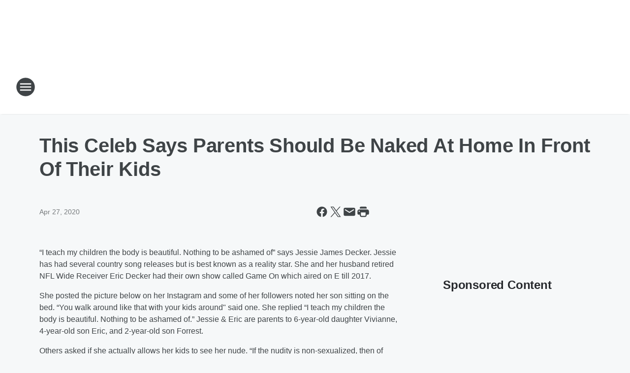

--- FILE ---
content_type: text/html; charset=utf-8
request_url: https://975wcos.iheart.com/content/2020-04-27-this-celeb-says-parents-should-be-naked-at-home-in-front-of-their-kids/
body_size: 93251
content:
<!DOCTYPE html>
        <html lang="en" dir="ltr">
            <head>
                <meta charset="UTF-8">
                <meta name="viewport" content="width=device-width, initial-scale=1.0">
                
                <style>:root{--color-white:#fff;--color-black:#000;--color-red:red;--color-brand-red:#c6002b;--color-brand-grey:#939697;--palette-red-600:#c6002b;--palette-red-500:#cd212e;--palette-red-400:#e22c3a;--palette-red-300:#f4747c;--palette-red-200:#f79096;--palette-red-100:#f4adb1;--palette-orange-600:#fb6825;--palette-orange-500:#fc833e;--palette-orange-400:#fc9e65;--palette-orange-300:#fdb990;--palette-orange-200:#fdd5bb;--palette-orange-100:#fef1e8;--palette-yellow-600:#fcba38;--palette-yellow-500:#fdc64c;--palette-yellow-400:#fdd36f;--palette-yellow-300:#fddf96;--palette-yellow-200:#feecbf;--palette-yellow-100:#fff8e9;--palette-green-600:#46815a;--palette-green-500:#62aa7b;--palette-green-400:#78d297;--palette-green-300:#8bdea7;--palette-green-200:#9ce2b4;--palette-green-100:#ace7c0;--palette-blue-600:#0055b7;--palette-blue-500:#509da7;--palette-blue-400:#60bac6;--palette-blue-300:#68c8d5;--palette-blue-200:#84dae5;--palette-blue-100:#a3e2eb;--palette-purple-600:#793cb7;--palette-purple-500:#8d5bcd;--palette-purple-400:#a071dc;--palette-purple-300:#a586e5;--palette-purple-200:#b895f2;--palette-purple-100:#c7a3f5;--palette-grey-600:#27292d;--palette-grey-600-rgb:39,41,45;--palette-grey-500:#3f4447;--palette-grey-500-rgb:63,68,71;--palette-grey-400:#717277;--palette-grey-400-rgb:113,114,119;--palette-grey-300:#a9afb2;--palette-grey-300-rgb:169,175,178;--palette-grey-250:#dadfe3;--palette-grey-250-rgb:218,223,227;--palette-grey-200:#e6eaed;--palette-grey-200-rgb:230,234,237;--palette-grey-150:#edf1f3;--palette-grey-150-rgb:237,241,243;--palette-grey-100:#f6f8f9;--palette-grey-100-rgb:246,248,249;--accent-color:var(--palette-grey-600);--station-accent-background:var(--palette-grey-600);--station-accent-background-overlay:var(--accent-color);--station-accent-foreground:var(--color-white);--station-font-family:"Segoe UI",Helvetica,Arial,sans-serif,"Apple Color Emoji","Segoe UI Emoji","Segoe UI Symbol";--body-bgcolor:var(--palette-grey-100);--body-font-family:var(--station-font-family);--body-font-size:1.6rem;--body-font-size-2:1.4rem;--body-text-color:var(--palette-grey-600);--secondary-text-color:var(--palette-grey-500);--caption-text-color:var(--palette-grey-400);--default-link-color:var(--palette-grey-600);--default-link-hover-color:var(--palette-grey-500);--station-link-color:var(--accent-color);--station-link-hover-color:var(--default-link-hover-color);--content-min-width:90rem;--content-max-width:128rem;--grid-vertical-spacing:3.2rem;--base-grid-gap:1.6rem;--region-row-gap:var(--grid-vertical-spacing);--grid-gutter-width:1.6rem;--front-matter-grid-column:2;--two-column-grid-template-columns:var(--grid-gutter-width) minmax(28.8rem,1fr) var(--grid-gutter-width);--full-width-grid-template-columns:1fr;--full-width-grid-block-template-columns:var(--grid-gutter-width) minmax(28.8rem,1fr) var(--grid-gutter-width);--site-theme-overlay-opacity:0.25;--site-theme-foreground-color:var(--palette-grey-500);--site-theme-foreground-hover-color:var(--palette-grey-400);--site-theme-background-color:var(--color-white);--text-highlight-background:var(--color-black);--text-highlight-foreground:var(--color-white);--alert-background-color:var(--palette-blue-600);--alert-foreground-color:var(--color-white);--browser-checker-bg-color:var(--palette-grey-400);--browser-checker-text-color:var(--color-black);--eyebrow-text-color:var(--palette-grey-600);--byline-text-color:var(--palette-grey-600);--button-background:var(--palette-grey-600);--button-foreground:var(--color-white);--button-border:none;--button-padding:1.5rem 2.4rem;--button-radius:99.9rem;--button-font-size:1.5rem;--button-font-weight:600;--button-line-height:2rem;--button-shadow:0 0.1rem 0.3rem rgba(0,0,0,.15);--button-hover-background:var(--palette-grey-500);--button-hover-foreground:var(--color-white);--button-hover-shadow:0 0.3rem 0.5rem rgba(0,0,0,.15);--button-hover-border:var(--button-border);--button-active-background:var(--button-background);--button-active-foreground:var(--button-foreground);--button-active-shadow:var(--button-shadow);--button-active-border:var(--button-border);--button-disabled-background:var(--palette-grey-250);--button-disabled-foreground:var(--palette-grey-300);--button-disabled-shadow:none;--button-disabled-border:var(--button-border);--button-secondary-background:transparent;--button-secondary-foreground:var(--palette-grey-600);--button-secondary-border:0.1rem solid var(--palette-grey-600);--button-secondary-hover-background:var(--palette-grey-150);--button-secondary-hover-foreground:var(--button-secondary-foreground);--button-secondary-hover-border:var(--button-secondary-border);--button-secondary-active-background:var(--palette-grey-600);--button-secondary-active-foreground:var(--color-white);--button-secondary-active-border:var(--button-secondary-border);--button-customized-foreground:var(--body-text-color);--button-customized-background:transparent;--button-customized-hover-foreground:var(--body-text-color);--button-customized-hover-background:transparent;--block-theme-foreground-color:var(--body-text-color);--block-theme-background-color:var(--palette-grey-200);--block-theme-background-overlay:transparent;--heading-vertical-margin:2.4rem;--card-heading-color:var(--palette-grey-600);--card-bg-color:var(--color-white);--card-text-primary-color:var(--palette-grey-600);--card-text-secondary-color:var(--palette-grey-500);--tabs-text-default-color:var(--palette-grey-500);--tabs-text-active-color:var(--palette-grey-600);--fader-bg-color:var(--palette-grey-200);--fader-width:3.2rem;--fader-gradient:linear-gradient(to right,rgba(var(--palette-grey-200-rgb),0) 0%,var(--palette-grey-200) 90%);--viewmore-text-color:var(--palette-grey-600);--heading-text-color:var(--body-text-color);--container-max-width:128rem;--container-horizontal-margin:1.6rem;--container-block-vertical-margin:1.6rem;--container-width:calc(100vw - var(--container-horizontal-margin)*2);--container-block-width:var(--container-width);--navigation-zindex:999;--playerbar-zindex:9;--legalnotice-zindex:10;--modal-zindex:1000;--heading-font-weight:900;--heading-margin-default:0;--heading-1-font-size:3.2rem;--heading-1-line-height:3.6rem;--heading-2-font-size:2.4rem;--heading-2-line-height:2.8rem;--heading-3-font-size:2.4rem;--heading-3-line-height:2.8rem;--heading-4-font-size:1.8rem;--heading-4-line-height:2.2rem;--heading-5-font-size:1.6rem;--heading-5-line-height:2rem;--heading-6-font-size:1.4rem;--heading-6-line-height:1.6rem;--elevation-1:0 0.1rem 0.3rem rgba(0,0,0,.15);--elevation-4:0 0.3rem 0.5rem rgba(0,0,0,.15);--elevation-6:0 0.5rem 0.8rem rgba(0,0,0,.15);--elevation-8:0 0.8rem 2.4rem rgba(0,0,0,.15);--elevation-up:0 -0.1rem 0.3rem -0.3rem #000;--elevation-down:0 0.1rem 0.3rem -0.3rem #000;--weather-icon-color:var(--color-white);--arrow-icon-color:var(--color-white);--icon-default-width:2.4rem;--icon-default-height:2.4rem;--icon-primary-color:var(--palette-grey-500);--icon-secondary-color:var(--color-white);--icon-primary-hover-color:var(--palette-grey-400);--icon-secondary-hover-color:var(--color-white);--search-input-foreground:var(--palette-grey-600);--search-input-background:transparent;--search-container-background:var(--color-white);--search-input-placeholder:var(--palette-grey-400);--template-grid-height:100%}@media screen and (min-width:768px){:root{--max-gutter:calc((100% - var(--container-max-width))/2);--grid-gutter-width:minmax(2rem,var(--max-gutter));--base-grid-gap:3.2rem;--two-column-grid-template-columns:var(--grid-gutter-width) minmax(32rem,60rem) minmax(32rem,38rem) var(--grid-gutter-width)}}@media screen and (min-width:1060px){:root{--grid-gutter-width:minmax(8rem,var(--max-gutter));--two-column-grid-template-columns:var(--grid-gutter-width) minmax(52rem,90rem) 38rem var(--grid-gutter-width);--full-width-grid-block-template-columns:var(--grid-gutter-width) minmax(90rem,1fr) var(--grid-gutter-width);--container-horizontal-margin:8rem;--container-block-vertical-margin:3.2rem;--heading-1-font-size:4rem;--heading-1-line-height:4.8rem;--heading-2-font-size:3.2rem;--heading-2-line-height:3.6rem}}body.theme-night{--site-theme-foreground-color:var(--palette-grey-100);--site-theme-foreground-hover-color:var(--palette-grey-300);--site-theme-background-color:var(--color-black);--alert-background-color:var(--color-white);--alert-foreground-color:var(--color-black);--search-input-foreground:var(--site-theme-foreground-color);--search-container-background:var(--site-theme-background-color);--search-input-placeholder:var(--site-theme-foreground-hover-color);--station-accent-background:var(--color-white);--station-accent-background-overlay:var(--accent-color);--station-accent-foreground:var(--color-black);--block-theme-background-color:var(--palette-grey-600);--block-theme-background-overlay:var(--accent-color);--block-theme-foreground-color:var(--color-white)}body.theme-night .themed-block{--tabs-text-default-color:var(--palette-grey-100);--tabs-text-active-color:var(--palette-grey-200);--card-text-primary-color:var(--block-theme-foreground-color);--card-text-secondary-color:var(--block-theme-foreground-color);--viewmore-text-color:var(--block-theme-foreground-color);--icon-primary-color:var(--block-theme-foreground-color);--heading-text-color:var(--block-theme-foreground-color);--default-link-color:var(--block-theme-foreground-color);--body-text-color:var(--block-theme-foreground-color);--fader-gradient:none;--eyebrow-text-color:var(--block-theme-foreground-color);--button-background:var(--color-white);--button-foreground:var(--palette-grey-600);--button-border:none;--button-hover-background:var(--palette-grey-100);--button-hover-foreground:var(--palette-grey-600);--button-active-background:var(--button-hover-background);--button-active-foreground:var(--button-hover-foreground);--button-disabled-background:var(--palette-grey-400);--button-disabled-foreground:var(--palette-grey-300);--button-secondary-background:transparent;--button-secondary-foreground:var(--color-white);--button-secondary-border:0.1rem solid var(--palette-grey-100);--button-secondary-hover-background:var(--palette-grey-100);--button-secondary-hover-foreground:var(--palette-grey-600);--button-secondary-hover-border:var(--button-secondary-border);--button-secondary-active-background:var(--color-white);--button-secondary-active-foreground:var(--palette-grey-600);--button-secondary-active-border:var(--button-secondary-border)}body.template-coast{--accent-color:var(--palette-grey-100);--body-bgcolor:var(--color-black);--body-text-color:var(--color-white);--card-heading-color:var(--color-white);--card-bg-color:transparent;--card-text-primary-color:var(--color-white);--card-text-secondary-color:var(--palette-grey-100);--heading-text-color:var(--body-text-color);--tabs-text-default-color:var(--color-white);--tabs-text-active-color:var(--palette-grey-100);--button-customized-foreground:var(--default-link-color);--button-customized-hover-foreground:var(--default-link-hover-color)}.card-title{font-size:var(--heading-4-font-size);font-weight:var(--heading-font-weight);line-height:var(--heading-4-line-height)}.alerts:not(:empty),.themed-block{background-color:var(--block-theme-background-color);max-width:none;position:relative}.theme-night .alerts:not(:empty)>*,.theme-night .themed-block>*{position:relative;z-index:1}.theme-night .alerts:not(:empty):before,.theme-night .themed-block:before{background-color:var(--block-theme-background-overlay);content:"";display:inline-flex;height:100%;left:0;opacity:var(--site-theme-overlay-opacity);position:absolute;top:0;width:100%;z-index:0}.subheading{color:var(--secondary-text-color)}.caption{color:var(--caption-text-color)}.scroll-blocker{background-color:rgba(0,0,0,.7);height:100vh;left:0;opacity:0;position:fixed;top:0;transition:visibility 0s ease-in-out,opacity .3s;visibility:hidden;width:100%;z-index:10}.no-content{display:none}.hidden{display:none!important}.search-button{background-color:transparent;border:none;cursor:pointer;line-height:0;margin:0;padding:0}.search-button svg .primary-path{fill:var(--icon-primary-color)}.search-button:active svg .primary-path,.search-button:hover svg .primary-path{fill:var(--icon-primary-hover-color)}.text-default{color:var(--palette-grey-500)}.text-headline{color:var(--palette-grey-600)}.text-caption{color:var(--palette-grey-400)}.text-on-dark{color:#fff}.text-on-light{color:var(--palette-grey-500)}.text-inactive{color:var(--palette-grey-300)}.text-link{color:var(--palette-red-400)}.bg-default{background-color:var(--palette-grey-100)}.bg-light{background-color:#fff}.bg-dark{background-color:var(--palette-grey-600)}.bg-inactive{background-color:var(--palette-grey-300)}.bg-selected{background-color:var(--palette-red-400)}.border-default{border-color:var(--palette-grey-300)}.border-neutral-light{border-color:var(--palette-grey-200)}.border-neutral-dark{border-color:var(--palette-grey-400)}.border-dark{border-color:var(--palette-grey-500)}.card{box-shadow:var(--elevation-1)}.card:hover{box-shadow:var(--elevation-4)}.menu{box-shadow:var(--elevation-6)}.dialog{box-shadow:var(--elevation-8)}.elevation-01,.navigation-bar{box-shadow:var(--elevation-1)}.elevation-01,.elevation-04{border-radius:.6rem}.elevation-04{box-shadow:var(--elevation-4)}.elevation-06{border-radius:.6rem;box-shadow:var(--elevation-6)}.elevation-08{border-radius:.6rem;box-shadow:var(--elevation-8)}.elevation-up{border-radius:.6rem;box-shadow:var(--elevation-up)}.img-responsive{height:auto;max-width:100%}.warning-text{background:var(--palette-yellow-300);border-radius:.6rem;box-shadow:0 .4rem .4rem rgba(0,0,0,.1);color:var(--palette-grey-600);display:flex;font-size:1.6rem;font-weight:400;gap:.8rem;padding:1.6rem;width:100%}.warning-text:before{content:url("data:image/svg+xml;utf8,<svg xmlns='http://www.w3.org/2000/svg' fill='brown'><path d='M11.777.465a.882.882 0 00-1.554 0L.122 18.605C-.224 19.225.208 20 .899 20H21.1c.691 0 1.123-.775.777-1.395L11.777.465zM11 12.5c-.55 0-1-.45-1-1v-4c0-.55.45-1 1-1s1 .45 1 1v4c0 .55-.45 1-1 1zm0 4a1 1 0 110-2 1 1 0 010 2z' /></svg>");display:block;height:2rem;width:2.2rem}.fader{position:relative}.fader:after{background:var(--fader-gradient);content:"";display:inline-block;height:100%;position:absolute;right:-.1rem;top:-.1rem;width:var(--fader-width)}.fader .fade{display:none}.alerts:not(:empty){margin-bottom:-.1rem;padding:2.4rem 0}hr.divider{background-color:var(--palette-grey-300);border:none;height:.1rem;margin:0}hr.dark{background:var(--palette-grey-400)}html{font-size:10px;margin:0;max-width:100vw;padding:0;width:100%}html *{box-sizing:border-box}@-moz-document url-prefix(){body{font-weight:lighter}}body{background-color:var(--body-bgcolor);color:var(--body-text-color);font-family:var(--body-font-family);font-size:var(--body-font-size);margin:0;overflow:hidden;overflow-anchor:none;padding:0;position:relative;width:100%}body.no-scroll{height:100vh;overflow:hidden}body.no-scroll .scroll-blocker{opacity:1;visibility:visible}a{color:var(--default-link-color)}a.next-page{height:.1rem;visibility:hidden}h1,h2,h3,h4,h5,h6{color:var(--heading-text-color);font-weight:var(--heading-font-weight);margin:var(--heading-margin-default)}h1,h2,h3,h4{letter-spacing:-.02rem}h1{font-size:var(--heading-1-font-size);line-height:var(--heading-1-line-height)}h2{font-size:var(--heading-2-font-size);line-height:var(--heading-2-line-height)}h3{font-size:var(--heading-3-font-size);line-height:var(--heading-3-line-height)}h4{font-size:var(--heading-4-font-size);line-height:var(--heading-4-line-height)}h5{font-size:var(--heading-5-font-size);line-height:var(--heading-5-line-height)}h6{font-size:var(--heading-6-font-size);line-height:var(--heading-6-line-height)}figure{margin:0 auto}[type=email],[type=number],[type=password],input[type=text]{background:#fff;border:.1rem solid #717277;border-radius:.6rem}.tabbed-item:focus{background-color:#ff0!important;outline:.2rem dashed red!important}button{font-family:var(--body-font-family)}svg .primary-path{fill:var(--icon-primary-color)}svg .secondary-path{fill:var(--icon-secondary-color)}::selection{background-color:var(--text-highlight-background);color:var(--text-highlight-foreground)}@media print{@page{size:A4 portrait;margin:1cm}::-webkit-scrollbar{display:none}body{background:#fff!important;color:#000;font:13pt Georgia,Times New Roman,Times,serif;line-height:1.3;margin:0}#app{display:block;height:100%;width:auto}h1{font-size:24pt}h2,h3,h4{font-size:14pt;margin-top:2.5rem}h1,h2,h3,h4,h5,h6{page-break-after:avoid}a,blockquote,h1,h2,h3,h4,h5,h6,img,p{page-break-inside:avoid}img{page-break-after:avoid}pre,table{page-break-inside:avoid}a,a:link,a:visited{background:transparent;color:#520;font-weight:700;text-align:left;text-decoration:underline}a[href^="#"]{font-weight:400;text-decoration:none}a:after>img,article a[href^="#"]:after{content:""}address,blockquote,dd,dt,li,p{font-size:100%}ol,ul{list-style:square;margin-bottom:20pt;margin-left:18pt}li{line-height:1.6em}.component-site-header{display:block;position:relative}.component-site-header .main-header-items{display:block;width:100%}iframe{height:0!important;line-height:0pt!important;overflow:hidden!important;white-space:nowrap;width:0!important}.component-ad-unit,.component-pushdown,.component-recommendation,.component-social-network-icons,.footer-national-links,.lower-footer-national-links,.nav-toggler,.search-user-container,.share-icons,iframe,nav{display:none}}.component-app{background-color:pink;display:flex;flex-direction:column}.template-grid{display:grid;grid-template-areas:"router-outlet" "player-bar";grid-template-columns:1fr;grid-template-rows:1fr auto;height:100vh;height:var(--template-grid-height);overflow:hidden}.template-grid>.component-routes{grid-area:router-outlet;overflow:auto}.template-grid>.ihr-player-bar{grid-area:player-bar}
/*# sourceMappingURL=local-critical-style.5a54a2ee878d2c1e77ca.css.map*/</style>
                <link rel="preconnect" href="https://static.inferno.iheart.com" data-reactroot=""/><link rel="preconnect" href="https://i.iheart.com" data-reactroot=""/><link rel="preconnect" href="https://webapi.radioedit.iheart.com" data-reactroot=""/><link rel="preconnect" href="https://us.api.iheart.com" data-reactroot=""/><link rel="preconnect" href="https://https://cdn.cookielaw.org" data-reactroot=""/><link rel="preconnect" href="https://www.iheart.com" data-reactroot=""/><link rel="dns-prefetch" href="https://static.inferno.iheart.com" data-reactroot=""/><link rel="preload" href="https://cdn.cookielaw.org/consent/7d044e9d-e966-4b73-b448-a29d06f71027/otSDKStub.js" as="script" data-reactroot=""/><link rel="preload" href="https://cdn.cookielaw.org/opt-out/otCCPAiab.js" as="script" data-reactroot=""/>
                
                <link data-chunk="bundle" rel="stylesheet" href="https://static.inferno.iheart.com/inferno/styles/bundle.ae0ba735483751a796dd.css">
<link data-chunk="local" rel="stylesheet" href="https://static.inferno.iheart.com/inferno/styles/local.bc06f128f534d4a5d747.css">
<link data-chunk="FrontMatter-component" rel="stylesheet" href="https://static.inferno.iheart.com/inferno/styles/FrontMatter-component.2085be03ea772e448ffc.css">
<link data-chunk="Heading-component" rel="stylesheet" href="https://static.inferno.iheart.com/inferno/styles/Heading-component.d79a5c95e6ef67a97bca.css">
<link data-chunk="HtmlEmbedLegacy-component" rel="stylesheet" href="https://static.inferno.iheart.com/inferno/styles/HtmlEmbedLegacy-component.b4b15f07245686764032.css">
<link data-chunk="core-page-blocks-recommendation-Recommendation-component" rel="stylesheet" href="https://static.inferno.iheart.com/inferno/styles/core-page-blocks-recommendation-Recommendation-component.2fbf0f823711108d2479.css">
<link data-chunk="core-page-blocks-datasource-DatasourceLoader-component" rel="stylesheet" href="https://static.inferno.iheart.com/inferno/styles/core-page-blocks-datasource-DatasourceLoader-component.ed118ca85e0cefc658b6.css">
                <style data-reactroot="">:root {
        --station-font-family: "Mulish","Segoe UI",Helvetica,Arial,sans-serif,"Apple Color Emoji","Segoe UI Emoji","Segoe UI Symbol";
        --gradient-start: hsl(15,100%,27%);
        --gradient-stop: hsl(15,100%,21%);
        
                --accent-color: #cc3300;
            
        
             --darkFooterColor: hsl(15,100%,25%);
             
        --premiere-footer-dark-color:var(--darkFooterColor);
    }</style>
                
                <title data-rh="true">This Celeb Says Parents Should Be Naked At Home In Front Of Their Kids | WCOS</title>
                <link data-rh="true" rel="shortcut icon" type="" title="" href="https://i.iheart.com/v3/re/assets.brands/5e5ffdb3923e9a943a0dbed0?ops=gravity(%22center%22),contain(32,32),quality(65)"/><link data-rh="true" rel="apple-touch-icon" type="" title="" href="https://i.iheart.com/v3/re/assets.brands/5e5ffdb3923e9a943a0dbed0?ops=new(),flood(%22white%22),swap(),merge(%22over%22),gravity(%22center%22),contain(167,167),quality(80),format(%22png%22)"/><link data-rh="true" rel="image_src" type="" title="" href="https://i.iheart.com/v3/re/new_assets/5ea6db3d07529e59ed5fbdbf?ops=gravity(%22north%22),fit(1200,675),quality(65)"/><link data-rh="true" rel="canonical" type="" title="" href="https://975wcos.iheart.com/content/2020-04-27-this-celeb-says-parents-should-be-naked-at-home-in-front-of-their-kids/"/><link data-rh="true" rel="amphtml" type="" title="" href="https://975wcos.iheart.com/alternate/amp/2020-04-27-this-celeb-says-parents-should-be-naked-at-home-in-front-of-their-kids/"/>
                <meta data-rh="true" property="og:locale" content="en_us"/><meta data-rh="true" name="msapplication-TileColor" content="#fff"/><meta data-rh="true" name="msvalidate.01" content="E98E323249F89ACF6294F958692E230B"/><meta data-rh="true" name="format-detection" content="telephone=no"/><meta data-rh="true" name="theme-color" content="#cc3300"/><meta data-rh="true" property="og:title" content="This Celeb Says Parents Should Be Naked At Home In Front Of Their Kids | WCOS"/><meta data-rh="true" property="twitter:title" content="This Celeb Says Parents Should Be Naked At Home In Front Of Their Kids | WCOS"/><meta data-rh="true" itemprop="name" content="This Celeb Says Parents Should Be Naked At Home In Front Of Their Kids | WCOS"/><meta data-rh="true" name="description" content="97.5 WCOS - is #1 for Country and known as South Carolina&#x27;s Country Station and home to Jonathon Rush in the Morning. Jonathon and Kelly wake you up weekday mornings and drive to work with you. Ric Rush drives you home weekday afternoons."/><meta data-rh="true" property="og:description" content="97.5 WCOS - is #1 for Country and known as South Carolina&#x27;s Country Station and home to Jonathon Rush in the Morning. Jonathon and Kelly wake you up weekday mornings and drive to work with you. Ric Rush drives you home weekday afternoons."/><meta data-rh="true" property="twitter:description" content="97.5 WCOS - is #1 for Country and known as South Carolina&#x27;s Country Station and home to Jonathon Rush in the Morning. Jonathon and Kelly wake you up weekday mornings and drive to work with you. Ric Rush drives you home weekday afternoons."/><meta data-rh="true" itemprop="description" content="97.5 WCOS - is #1 for Country and known as South Carolina&#x27;s Country Station and home to Jonathon Rush in the Morning. Jonathon and Kelly wake you up weekday mornings and drive to work with you. Ric Rush drives you home weekday afternoons."/><meta data-rh="true" name="keywords" content="todays country, country favorites, columbia sc country, columbia south carolina, columbia radio, kenny chesney, tim mcgraw, jason aldean, luke bryan, New Country, Throwbacks, Carrie Underwood, Luke Combs, Miranda Lambert, Morgan Wallen, Concerts, tickets, Sam Hunt, Blake Shelton, Kane Brown, Thomas Rhett, Jonathon Rush, The Morning Rush, Kelly Nash, Billy Greenwood"/><meta data-rh="true" property="og:url" content="https://975wcos.iheart.com/content/2020-04-27-this-celeb-says-parents-should-be-naked-at-home-in-front-of-their-kids/"/><meta data-rh="true" property="twitter:url" content="https://975wcos.iheart.com/content/2020-04-27-this-celeb-says-parents-should-be-naked-at-home-in-front-of-their-kids/"/><meta data-rh="true" itemprop="url" content="https://975wcos.iheart.com/content/2020-04-27-this-celeb-says-parents-should-be-naked-at-home-in-front-of-their-kids/"/><meta data-rh="true" name="thumbnail" content="https://i.iheart.com/v3/re/new_assets/5ea6db3d07529e59ed5fbdbf?ops=gravity(%22north%22),fit(1200,675),quality(65)"/><meta data-rh="true" property="og:image" content="https://i.iheart.com/v3/re/new_assets/5ea6db3d07529e59ed5fbdbf?ops=gravity(%22north%22),fit(1200,675),quality(65)"/><meta data-rh="true" property="og:image:width" content="1200"/><meta data-rh="true" property="og:image:height" content="675"/><meta data-rh="true" property="twitter:image" content="https://i.iheart.com/v3/re/new_assets/5ea6db3d07529e59ed5fbdbf?ops=gravity(%22north%22),fit(1200,675),quality(65)"/><meta data-rh="true" itemprop="image" content="https://i.iheart.com/v3/re/new_assets/5ea6db3d07529e59ed5fbdbf?ops=gravity(%22north%22),fit(1200,675),quality(65)"/><meta data-rh="true" name="msapplication-TileImage" content="https://i.iheart.com/v3/re/new_assets/5ea6db3d07529e59ed5fbdbf?ops=gravity(%22north%22),fit(1200,675),quality(65)"/><meta data-rh="true" property="twitter:card" content="summary_large_image"/><meta data-rh="true" property="twitter:site" content="@975wcos"/><meta data-rh="true" property="twitter:creator" content="@975wcos"/><meta data-rh="true" property="twitter:domain" content="975wcos.iheart.com"/><meta data-rh="true" property="og:site_name" content="WCOS"/><meta data-rh="true" name="application-name" content="WCOS"/><meta data-rh="true" property="fb:app_id" content="591609180906311"/><meta data-rh="true" property="fb:pages" content="341940895505"/><meta data-rh="true" name="google-site-verification" content="p2FWrUKxtwBmQgHV4CjD80oKdZZBjmMNByoWvZMsYso"/><meta data-rh="true" property="twitter::tile:image" content="https://i.iheart.com/v3/re/new_assets/5ea6db3d07529e59ed5fbdbf?ops=gravity(%22north%22),fit(1200,675),quality(65)"/><meta data-rh="true" property="og:type" content="article"/><meta data-rh="true" property="twitter:tile:template:testing" content="1"/><meta data-rh="true" name="robots" content="max-image-preview:large"/>
                
            </head>
            <body class="theme-light template-default">
                <div id="app"><div class="component-template template-grid" data-reactroot=""><div class="component-routes"><div class="component-pushdown"><div tabindex="-1" class="component-ad-unit lazy-load" data-position="3330" data-split="50" id="dfp-ad-3330-ad:top-leaderboard"></div></div><header class="component-site-header"><section class="main-header-items"><button aria-label="Open Site Navigation" class="nav-toggler" tabindex="0"><svg tabindex="-1" focusable="false" class="svg-icon icon-hamburger" width="32px" height="32px" viewBox="0 0 32 32" fill="none" xmlns="http://www.w3.org/2000/svg"><circle cx="16" cy="16" r="15" fill="none" stroke="none" stroke-width="2"></circle><path fill-rule="evenodd" clip-rule="evenodd" tabindex="-1" class="primary-path" fill="none" d="M7 22h18v-2H7v2zm0-5h18v-2H7v2zm0-7v2h18v-2H7z"></path></svg></button><nav class="" tabindex="-1" aria-hidden="true" aria-label="Primary Site Navigation" id="component-site-nav"><header class="navbar-header"><figure class="component-station-logo"><a aria-label="Station Link" tabindex="0" href="/"><img src="https://i.iheart.com/v3/re/assets.brands/5e5ffdb3923e9a943a0dbed0?ops=gravity(%22center%22),contain(180,60)&amp;quality=80" data-src="https://i.iheart.com/v3/re/assets.brands/5e5ffdb3923e9a943a0dbed0?ops=gravity(%22center%22),contain(180,60)&amp;quality=80" data-srcset="https://i.iheart.com/v3/re/assets.brands/5e5ffdb3923e9a943a0dbed0?ops=gravity(%22center%22),contain(180,60)&amp;quality=80 1x,https://i.iheart.com/v3/re/assets.brands/5e5ffdb3923e9a943a0dbed0?ops=gravity(%22center%22),contain(360,120)&amp;quality=80 2x" sizes="" alt="WCOS - SC&#x27;s #1 for Country" class="lazyload" srcSet="https://i.iheart.com/v3/re/assets.brands/5e5ffdb3923e9a943a0dbed0?ops=gravity(%22center%22),contain(180,60)&amp;quality=80 1x,https://i.iheart.com/v3/re/assets.brands/5e5ffdb3923e9a943a0dbed0?ops=gravity(%22center%22),contain(360,120)&amp;quality=80 2x" width="180" height="60"/></a></figure><button class="CloseButton-module_close_4S+oa undefined" aria-label="Close Site Navigation" tabindex="0"><svg class="svg-icon icon-close" focusable="false" tabindex="-1" aria-hidden="true" width="24" height="24" viewBox="0 0 24 24" fill="none" xmlns="http://www.w3.org/2000/svg"><path aria-hidden="true" focusable="false" tabindex="-1" class="primary-path" d="M18.3 5.70997C17.91 5.31997 17.28 5.31997 16.89 5.70997L12 10.59L7.10997 5.69997C6.71997 5.30997 6.08997 5.30997 5.69997 5.69997C5.30997 6.08997 5.30997 6.71997 5.69997 7.10997L10.59 12L5.69997 16.89C5.30997 17.28 5.30997 17.91 5.69997 18.3C6.08997 18.69 6.71997 18.69 7.10997 18.3L12 13.41L16.89 18.3C17.28 18.69 17.91 18.69 18.3 18.3C18.69 17.91 18.69 17.28 18.3 16.89L13.41 12L18.3 7.10997C18.68 6.72997 18.68 6.08997 18.3 5.70997Z" fill="#3F4447"></path></svg></button></header><hr class="divider"/><section class="nav-inner-wrapper"><ul style="max-height:calc(100vh - 100px)" class="menu-container main-nav"><li class="menu-top-label"><button aria-label="Listen" class="button-text" tabindex="0"><span class="menu-label">Listen</span></button></li><li data-testid="menu-top-label" class="menu-top-label menu-toggler"><button aria-label="Toggle Menu for The Morning Rush " class="button-text" tabindex="0"><span class="menu-label">The Morning Rush </span><svg tabindex="-1" focusable="false" class="svg-icon icon-expand" width="24" height="24" viewBox="0 0 24 24" fill="none" xmlns="http://www.w3.org/2000/svg"><path class="primary-path" tabindex="-1" d="M15.88 9.29006L12 13.1701L8.11998 9.29006C7.72998 8.90006 7.09998 8.90006 6.70998 9.29006C6.31998 9.68006 6.31998 10.3101 6.70998 10.7001L11.3 15.2901C11.69 15.6801 12.32 15.6801 12.71 15.2901L17.3 10.7001C17.69 10.3101 17.69 9.68006 17.3 9.29006C16.91 8.91006 16.27 8.90006 15.88 9.29006Z"></path></svg></button><ul class="submenu-container" aria-hidden="true"><li><a aria-label="The Morning Rush" tabindex="0" href="/featured/morning-rush/">The Morning Rush</a></li><li><a href="https://www.iheart.com/podcast/256-the-morning-rush-31154319/" target="_blank" rel="noopener" aria-label="The Morning Rush Podcast">The Morning Rush Podcast</a></li></ul></li><li data-testid="menu-top-label" class="menu-top-label menu-toggler"><button aria-label="Toggle Menu for Shows" class="button-text" tabindex="0"><span class="menu-label">Shows</span><svg tabindex="-1" focusable="false" class="svg-icon icon-expand" width="24" height="24" viewBox="0 0 24 24" fill="none" xmlns="http://www.w3.org/2000/svg"><path class="primary-path" tabindex="-1" d="M15.88 9.29006L12 13.1701L8.11998 9.29006C7.72998 8.90006 7.09998 8.90006 6.70998 9.29006C6.31998 9.68006 6.31998 10.3101 6.70998 10.7001L11.3 15.2901C11.69 15.6801 12.32 15.6801 12.71 15.2901L17.3 10.7001C17.69 10.3101 17.69 9.68006 17.3 9.29006C16.91 8.91006 16.27 8.90006 15.88 9.29006Z"></path></svg></button><ul class="submenu-container" aria-hidden="true"><li><a aria-label="The Morning Rush" tabindex="0" href="/featured/morning-rush/">The Morning Rush</a></li><li><a aria-label="Billy Greenwood" tabindex="0" href="/featured/billy-greenwood/">Billy Greenwood</a></li><li><a aria-label="Ric Rush" tabindex="0" href="/featured/ric-rush/">Ric Rush</a></li><li><a aria-label="Andy Woods" tabindex="0" href="/featured/andy-woods-wykz/">Andy Woods</a></li><li><a aria-label="Wayne and Tay" tabindex="0" href="/featured/wayne-and-tay/">Wayne and Tay</a></li><li><a aria-label="After Midnite" tabindex="0" href="/featured/after-midnite/">After Midnite</a></li><li><a aria-label="Full Schedule" tabindex="0" href="/schedule/">Full Schedule</a></li></ul></li><li data-testid="menu-top-label" class="menu-top-label menu-toggler"><button aria-label="Toggle Menu for Music" class="button-text" tabindex="0"><span class="menu-label">Music</span><svg tabindex="-1" focusable="false" class="svg-icon icon-expand" width="24" height="24" viewBox="0 0 24 24" fill="none" xmlns="http://www.w3.org/2000/svg"><path class="primary-path" tabindex="-1" d="M15.88 9.29006L12 13.1701L8.11998 9.29006C7.72998 8.90006 7.09998 8.90006 6.70998 9.29006C6.31998 9.68006 6.31998 10.3101 6.70998 10.7001L11.3 15.2901C11.69 15.6801 12.32 15.6801 12.71 15.2901L17.3 10.7001C17.69 10.3101 17.69 9.68006 17.3 9.29006C16.91 8.91006 16.27 8.90006 15.88 9.29006Z"></path></svg></button><ul class="submenu-container" aria-hidden="true"><li><a aria-label="Recently Played" tabindex="0" href="/music/recently-played/">Recently Played</a></li><li><a aria-label="Top Songs" tabindex="0" href="/music/top-songs/">Top Songs</a></li><li><a aria-label="Music News" tabindex="0" href="/featured/ceos-you-should-know-columbia/">Music News</a></li><li><a aria-label="Concerts" tabindex="0" href="/calendar/category/concerts/">Concerts</a></li></ul></li><li data-testid="menu-top-label" class="menu-top-label menu-toggler"><button aria-label="Toggle Menu for Features" class="button-text" tabindex="0"><span class="menu-label">Features</span><svg tabindex="-1" focusable="false" class="svg-icon icon-expand" width="24" height="24" viewBox="0 0 24 24" fill="none" xmlns="http://www.w3.org/2000/svg"><path class="primary-path" tabindex="-1" d="M15.88 9.29006L12 13.1701L8.11998 9.29006C7.72998 8.90006 7.09998 8.90006 6.70998 9.29006C6.31998 9.68006 6.31998 10.3101 6.70998 10.7001L11.3 15.2901C11.69 15.6801 12.32 15.6801 12.71 15.2901L17.3 10.7001C17.69 10.3101 17.69 9.68006 17.3 9.29006C16.91 8.91006 16.27 8.90006 15.88 9.29006Z"></path></svg></button><ul class="submenu-container" aria-hidden="true"><li><a aria-label="Podcasts" tabindex="0" href="/podcasts/">Podcasts</a></li><li><a aria-label="Calendar" tabindex="0" href="/calendar/">Calendar</a></li><li><a href="https://regionalhelpwanted.com/columbia-jobs/" target="_blank" rel="noopener" aria-label="Columbia Jobs">Columbia Jobs</a></li><li><a href="http://www.iheartmediacareers.com/Pages/default.aspx" target="_blank" rel="noopener" aria-label="iHeartMedia Careers">iHeartMedia Careers</a></li><li><a aria-label="CEO&#x27;s You Should Know" tabindex="0" href="/featured/ceos-you-should-know-columbia/">CEO&#x27;s You Should Know</a></li><li><a aria-label="StormWatch" tabindex="0" href="/featured/sc-stormwatch/">StormWatch</a></li><li><a aria-label="Listen on Alexa and Google Home" tabindex="0" href="/amazon-alexa-and-google-home/">Listen on Alexa and Google Home</a></li></ul></li><li class="menu-top-label menu-toggler"><button aria-label="Toggle Menu for Contests &amp; Promotions" class="button-text" tabindex="0"><span class="menu-label">Contests &amp; Promotions</span><svg tabindex="-1" focusable="false" class="svg-icon icon-expand" width="24" height="24" viewBox="0 0 24 24" fill="none" xmlns="http://www.w3.org/2000/svg"><path class="primary-path" tabindex="-1" d="M15.88 9.29006L12 13.1701L8.11998 9.29006C7.72998 8.90006 7.09998 8.90006 6.70998 9.29006C6.31998 9.68006 6.31998 10.3101 6.70998 10.7001L11.3 15.2901C11.69 15.6801 12.32 15.6801 12.71 15.2901L17.3 10.7001C17.69 10.3101 17.69 9.68006 17.3 9.29006C16.91 8.91006 16.27 8.90006 15.88 9.29006Z"></path></svg></button><ul class="submenu-container" aria-hidden="true"><li><a aria-label="Win Tickets to Cody Johnson LIVE @ Colonial Life Arena 2/28/26" tabindex="0" href="/promotions/win-tickets-to-cody-johnson-live-1813081/">Win Tickets to Cody Johnson LIVE @ Colonial Life Arena 2/28/26</a></li><li><a aria-label="Chris Stapleton at the North Charleston Coliseum 6/26!" tabindex="0" href="/promotions/chris-stapleton-at-the-north-charleston-1845655/">Chris Stapleton at the North Charleston Coliseum 6/26!</a></li><li><a aria-label="Win Tickets To Chris Stapleton’s All-American Road Show" tabindex="0" href="/promotions/win-tickets-to-chris-stapletons-all-1845602/">Win Tickets To Chris Stapleton’s All-American Road Show</a></li><li><a aria-label="Listen to Win $1,000" tabindex="0" href="/promotions/listen-to-win-1000-1843746/">Listen to Win $1,000</a></li><li><a aria-label="Win Tickets to Megan Moroney in Charlotte!" tabindex="0" href="/promotions/win-tickets-to-megan-moroney-in-1839438/">Win Tickets to Megan Moroney in Charlotte!</a></li><li><a aria-label="All Contests &amp; Promotions" tabindex="0" href="/promotions/">All Contests &amp; Promotions</a></li><li><a aria-label="Contest Rules" tabindex="0" href="/rules/">Contest Rules</a></li></ul></li><li class="menu-top-label"><a tabindex="0" href="/contact/">Contact</a></li><li class="menu-top-label"><a tabindex="0" href="/newsletter/">Newsletter</a></li><li class="menu-top-label"><a tabindex="0" href="/advertise/">Advertise on WCOS</a></li><li class="menu-top-label"><a href="tel:1-844-844-iHeart">1-844-844-iHeart</a></li><ul class="component-social-icons"><li class="icon-container"><a href="//www.facebook.com/975WCOSFM" aria-label="Visit us on facebook" target="_blank" rel="noopener"><svg tabindex="-1" focusable="false" class="svg-icon icon-facebook" width="24" height="24" viewBox="0 0 24 24" xmlns="http://www.w3.org/2000/svg" fill="none"><path class="primary-path" tabindex="-1" d="M21 12C21 7.02891 16.9711 3 12 3C7.02891 3 3 7.02891 3 12C3 16.493 6.29062 20.216 10.5938 20.891V14.6016H8.30859V12H10.5938V10.0172C10.5938 7.76191 11.9367 6.51562 13.9934 6.51562C14.9777 6.51562 16.0078 6.69141 16.0078 6.69141V8.90625H14.8723C13.7543 8.90625 13.4062 9.60059 13.4062 10.3125V12H15.9023L15.5033 14.6016H13.4062V20.891C17.7094 20.216 21 16.493 21 12Z" fill="#27292D"></path><path class="secondary-path" tabindex="-1" d="M15.5033 14.6016L15.9023 12H13.4062V10.3125C13.4062 9.60059 13.7543 8.90625 14.8723 8.90625H16.0078V6.69141C16.0078 6.69141 14.9777 6.51562 13.9934 6.51562C11.9367 6.51562 10.5938 7.76191 10.5938 10.0172V12H8.30859V14.6016H10.5938V20.891C11.0525 20.9631 11.5219 21 12 21C12.4781 21 12.9475 20.9631 13.4062 20.891V14.6016H15.5033Z" fill="white"></path></svg></a></li><li class="icon-container"><a href="//www.x.com/975wcos" aria-label="Visit us on X" target="_blank" rel="noopener"><svg tabindex="-1" focusable="false" class="svg-icon icon-twitter" xmlns="http://www.w3.org/2000/svg" width="24" height="24" viewBox="0 0 24 24" fill="none"><path class="primary-path" d="M13.7124 10.6218L20.4133 3H18.8254L13.0071 9.61788L8.35992 3H3L10.0274 13.0074L3 21H4.58799L10.7324 14.0113L15.6401 21H21L13.7124 10.6218ZM11.5375 13.0956L10.8255 12.0991L5.16017 4.16971H7.59922L12.1712 10.5689L12.8832 11.5655L18.8262 19.8835H16.3871L11.5375 13.0956Z" fill="#27292D"></path></svg></a></li><li class="icon-container"><a href="//www.youtube.com/mycountry975wcos" aria-label="Visit us on youtube" target="_blank" rel="noopener"><svg tabindex="-1" focusable="false" class="svg-icon icon-youtube" width="24" height="24" viewBox="0 0 24 24" fill="none" xmlns="http://www.w3.org/2000/svg"><path tabindex="-1" class="primary-path" fill-rule="evenodd" clip-rule="evenodd" d="M20.9991 4.48941C21.9843 4.75294 22.761 5.52471 23.0263 6.50353C23.5188 8.29176 23.4999 12.0188 23.4999 12.0188C23.4999 12.0188 23.4999 15.7271 23.0263 17.5153C22.761 18.4941 21.9843 19.2659 20.9991 19.5294C19.1993 20 12 20 12 20C12 20 4.81959 20 3.00081 19.5106C2.01564 19.2471 1.23888 18.4753 0.973639 17.4965C0.5 15.7271 0.5 12 0.5 12C0.5 12 0.5 8.29176 0.973639 6.50353C1.23888 5.52471 2.03459 4.73412 3.00081 4.47059C4.80064 4 12 4 12 4C12 4 19.1993 4 20.9991 4.48941ZM15.6944 12L9.70756 15.4259V8.57412L15.6944 12Z" fill="#27292D"></path></svg></a></li><li class="icon-container"><a href="//www.instagram.com/975wcos" aria-label="Visit us on instagram" target="_blank" rel="noopener"><svg tabindex="-1" focusable="false" class="svg-icon icon-instagram" width="24" height="24" viewBox="0 0 24 24" fill="none" xmlns="http://www.w3.org/2000/svg"><path class="primary-path" tabindex="-1" fill-rule="evenodd" clip-rule="evenodd" d="M12.0001 7.37836C11.086 7.37836 10.1924 7.64941 9.43242 8.15724C8.6724 8.66508 8.08003 9.38688 7.73023 10.2314C7.38043 11.0759 7.28891 12.0051 7.46723 12.9016C7.64556 13.7981 8.08573 14.6216 8.73208 15.268C9.37842 15.9143 10.2019 16.3545 11.0984 16.5328C11.9949 16.7112 12.9242 16.6196 13.7687 16.2698C14.6132 15.92 15.335 15.3277 15.8428 14.5676C16.3506 13.8076 16.6217 12.9141 16.6217 12C16.6217 10.7743 16.1348 9.59873 15.2681 8.732C14.4013 7.86528 13.2258 7.37836 12.0001 7.37836ZM12.0001 15C11.4067 15 10.8267 14.824 10.3334 14.4944C9.84003 14.1647 9.45553 13.6962 9.22847 13.148C9.00141 12.5998 8.94201 11.9966 9.05777 11.4147C9.17353 10.8328 9.45925 10.2982 9.87881 9.87867C10.2984 9.45912 10.8329 9.17341 11.4148 9.05765C11.9968 8.9419 12.6 9.00131 13.1482 9.22838C13.6963 9.45544 14.1649 9.83995 14.4945 10.3333C14.8241 10.8266 15.0001 11.4067 15.0001 12C15.0001 12.7956 14.684 13.5587 14.1214 14.1213C13.5588 14.6839 12.7957 15 12.0001 15Z" fill="#27292D"></path><path class="primary-path" tabindex="-1" d="M17.8842 7.19576C17.8842 7.79222 17.4007 8.27575 16.8042 8.27575C16.2078 8.27575 15.7243 7.79222 15.7243 7.19576C15.7243 6.5993 16.2078 6.11578 16.8042 6.11578C17.4007 6.11578 17.8842 6.5993 17.8842 7.19576Z" fill="#27292D"></path><path class="primary-path" tabindex="-1" fill-rule="evenodd" clip-rule="evenodd" d="M12 3C9.55581 3 9.24921 3.01036 8.28942 3.05416C7.33144 3.09789 6.67723 3.25001 6.10476 3.47251C5.50424 3.69849 4.96024 4.05275 4.51069 4.51058C4.05276 4.9601 3.6984 5.50411 3.47233 6.10466C3.25001 6.67716 3.09789 7.33137 3.05434 8.28935C3.01036 9.24915 3 9.55575 3 12C3 14.4443 3.01036 14.7509 3.05434 15.7107C3.09807 16.6687 3.25019 17.3229 3.47268 17.8953C3.69867 18.4959 4.05293 19.0399 4.51076 19.4894C4.96031 19.9472 5.50431 20.3015 6.10484 20.5275C6.67734 20.75 7.33154 20.9021 8.28949 20.9458C9.24944 20.9896 9.55592 21 12.0002 21C14.4444 21 14.751 20.9896 15.7108 20.9458C16.6688 20.9021 17.323 20.75 17.8955 20.5275C18.4933 20.2963 19.0363 19.9427 19.4896 19.4894C19.9428 19.0362 20.2964 18.4932 20.5276 17.8953C20.7501 17.3228 20.9023 16.6686 20.946 15.7107C20.9898 14.7507 21.0001 14.4443 21.0001 12C21.0001 9.55578 20.9898 9.24915 20.946 8.28935C20.9023 7.33137 20.7501 6.67716 20.5276 6.10469C20.3017 5.50417 19.9474 4.96016 19.4896 4.51062C19.04 4.0527 18.496 3.69836 17.8954 3.47233C17.3229 3.25001 16.6687 3.09789 15.7107 3.05434C14.7509 3.01036 14.4443 3 12 3ZM12 4.62165C14.4031 4.62165 14.6878 4.63084 15.6369 4.67414C16.5144 4.71418 16.9909 4.86077 17.308 4.98402C17.699 5.1283 18.0526 5.35835 18.3429 5.65727C18.6418 5.94757 18.8718 6.30118 19.0161 6.69209C19.1394 7.00923 19.286 7.48577 19.326 8.36326C19.3693 9.31231 19.3785 9.59694 19.3785 12.0001C19.3785 14.4033 19.3693 14.6879 19.326 15.637C19.286 16.5145 19.1393 16.991 19.0161 17.3082C18.8664 17.6963 18.6371 18.0488 18.3429 18.343C18.0487 18.6372 17.6962 18.8665 17.308 19.0162C16.9909 19.1395 16.5144 19.2861 15.6369 19.3261C14.688 19.3694 14.4034 19.3786 12 19.3786C9.59665 19.3786 9.31213 19.3694 8.36316 19.3261C7.48566 19.2861 7.00916 19.1395 6.69199 19.0162C6.30107 18.872 5.94747 18.6419 5.65716 18.343C5.35824 18.0527 5.12819 17.6991 4.98391 17.3082C4.86066 16.991 4.71404 16.5145 4.67403 15.637C4.63073 14.688 4.62155 14.4033 4.62155 12.0001C4.62155 9.59694 4.63073 9.31238 4.67403 8.36326C4.71408 7.48577 4.86066 7.00926 4.98391 6.69209C5.12821 6.30116 5.35828 5.94754 5.65723 5.65723C5.94754 5.35832 6.30115 5.12826 6.69206 4.98398C7.00919 4.86073 7.48574 4.71411 8.36323 4.6741C9.31228 4.6308 9.59683 4.62165 12 4.62165Z" fill="#27292D"></path></svg></a></li></ul></ul></section><footer class="navbar-footer"><form class="search-form" name="search-form" role="search"><section class="search-container"><input type="search" name="keyword" id="search-input-field-nav" aria-label="search text" placeholder="Search" value="" maxLength="250"/><button class="search-button search-submit" aria-label="Search" type="submit"><svg class="svg-icon icon-search" tabindex="-1" width="32px" height="32px" viewBox="0 0 32 32" focusable="false" fill="none" xmlns="http://www.w3.org/2000/svg"><circle class="outline" cx="16" cy="16" r="15" fill="none" stroke="none" stroke-width="2"></circle><path class="primary-path" fill-rule="evenodd" clip-rule="evenodd" d="M18.457 20.343a7.69 7.69 0 111.929-1.591l4.658 5.434a1.25 1.25 0 11-1.898 1.628l-4.69-5.471zm.829-6.652a4.69 4.69 0 11-9.381 0 4.69 4.69 0 019.38 0z" fill="none"></path></svg></button></section></form></footer></nav><figure class="component-station-logo"><a aria-label="Station Link" tabindex="0" href="/"><img src="https://i.iheart.com/v3/re/assets.brands/5e5ffdb3923e9a943a0dbed0?ops=gravity(%22center%22),contain(180,60)&amp;quality=80" data-src="https://i.iheart.com/v3/re/assets.brands/5e5ffdb3923e9a943a0dbed0?ops=gravity(%22center%22),contain(180,60)&amp;quality=80" data-srcset="https://i.iheart.com/v3/re/assets.brands/5e5ffdb3923e9a943a0dbed0?ops=gravity(%22center%22),contain(180,60)&amp;quality=80 1x,https://i.iheart.com/v3/re/assets.brands/5e5ffdb3923e9a943a0dbed0?ops=gravity(%22center%22),contain(360,120)&amp;quality=80 2x" sizes="" alt="WCOS - SC&#x27;s #1 for Country" class="lazyload" srcSet="https://i.iheart.com/v3/re/assets.brands/5e5ffdb3923e9a943a0dbed0?ops=gravity(%22center%22),contain(180,60)&amp;quality=80 1x,https://i.iheart.com/v3/re/assets.brands/5e5ffdb3923e9a943a0dbed0?ops=gravity(%22center%22),contain(360,120)&amp;quality=80 2x" width="180" height="60"/></a></figure><section class="listen-user-container"><div class="header-user"></div></section></section></header><main class="component-page layout-generic-80-20 two-column page-detail wcos-fm"><div class="alerts"></div><div class="page-gutter gutter-left"> </div><section class="col-top"><div class="component-region region-header-dynamic"><header class="content-header front-matter"><header class="component-heading"><h1 class="heading-title">This Celeb Says Parents Should Be Naked At Home In Front Of Their Kids</h1></header><figure class="component-byline-display"><figcaption><div class="date-block"><time class="card-date" dateTime="1587993060000">Apr 27, 2020</time></div><div class="share-icons"><button data-platform="facebook" aria-label="Share this page on Facebook" class="react-share__ShareButton" style="background-color:transparent;border:none;padding:0;font:inherit;color:inherit;cursor:pointer"><svg tabindex="-1" focusable="false" class="svg-icon icon-facebook" width="24" height="24" viewBox="0 0 24 24" xmlns="http://www.w3.org/2000/svg" fill="none"><path class="primary-path" tabindex="-1" d="M21 12C21 7.02891 16.9711 3 12 3C7.02891 3 3 7.02891 3 12C3 16.493 6.29062 20.216 10.5938 20.891V14.6016H8.30859V12H10.5938V10.0172C10.5938 7.76191 11.9367 6.51562 13.9934 6.51562C14.9777 6.51562 16.0078 6.69141 16.0078 6.69141V8.90625H14.8723C13.7543 8.90625 13.4062 9.60059 13.4062 10.3125V12H15.9023L15.5033 14.6016H13.4062V20.891C17.7094 20.216 21 16.493 21 12Z" fill="#27292D"></path><path class="secondary-path" tabindex="-1" d="M15.5033 14.6016L15.9023 12H13.4062V10.3125C13.4062 9.60059 13.7543 8.90625 14.8723 8.90625H16.0078V6.69141C16.0078 6.69141 14.9777 6.51562 13.9934 6.51562C11.9367 6.51562 10.5938 7.76191 10.5938 10.0172V12H8.30859V14.6016H10.5938V20.891C11.0525 20.9631 11.5219 21 12 21C12.4781 21 12.9475 20.9631 13.4062 20.891V14.6016H15.5033Z" fill="white"></path></svg></button><button data-platform="x" aria-label="Share this page on X" class="react-share__ShareButton" style="background-color:transparent;border:none;padding:0;font:inherit;color:inherit;cursor:pointer"><svg tabindex="-1" focusable="false" class="svg-icon icon-twitter" xmlns="http://www.w3.org/2000/svg" width="24" height="24" viewBox="0 0 24 24" fill="none"><path class="primary-path" d="M13.7124 10.6218L20.4133 3H18.8254L13.0071 9.61788L8.35992 3H3L10.0274 13.0074L3 21H4.58799L10.7324 14.0113L15.6401 21H21L13.7124 10.6218ZM11.5375 13.0956L10.8255 12.0991L5.16017 4.16971H7.59922L12.1712 10.5689L12.8832 11.5655L18.8262 19.8835H16.3871L11.5375 13.0956Z" fill="#27292D"></path></svg></button><button data-platform="email" class="custom-button email-button" aria-label="Share this page in Email"><svg tabindex="-1" focusable="false" class="svg-icon icon-email" width="24" height="24" viewBox="0 0 24 24" fill="none" xmlns="http://www.w3.org/2000/svg"><path class="primary-path" d="M20 5H4C2.9 5 2.01 5.9 2.01 7L2 17C2 18.1 2.9 19 4 19H20C21.1 19 22 18.1 22 17V7C22 5.9 21.1 5 20 5ZM19.6 9.25L12.53 13.67C12.21 13.87 11.79 13.87 11.47 13.67L4.4 9.25C4.15 9.09 4 8.82 4 8.53C4 7.86 4.73 7.46 5.3 7.81L12 12L18.7 7.81C19.27 7.46 20 7.86 20 8.53C20 8.82 19.85 9.09 19.6 9.25Z" fill="#27292D"></path></svg></button><button data-platform="print" class="custom-button printer-button" aria-label="Print this page"><svg tabindex="-1" focusable="false" class="svg-icon icon-print" width="24" height="24" viewBox="0 0 24 24" fill="none" xmlns="http://www.w3.org/2000/svg"><path class="primary-path" d="M6 5C6 3.89543 6.89543 3 8 3H16C17.1046 3 18 3.89543 18 5V6.5H6V5Z" fill="#27292D"></path><path class="primary-path" fill-rule="evenodd" clip-rule="evenodd" d="M5 8C3.34315 8 2 9.34315 2 11V15C2 16.1046 2.89543 17 4 17H6V18C6 19.6569 7.34315 21 9 21H15C16.6569 21 18 19.6569 18 18V17H20C21.1046 17 22 16.1046 22 15V11C22 9.34315 20.6569 8 19 8H5ZM6 11C6 10.4477 5.55228 10 5 10C4.44772 10 4 10.4477 4 11C4 11.5523 4.44772 12 5 12C5.55228 12 6 11.5523 6 11ZM8 18V13H16V18C16 18.5523 15.5523 19 15 19H9C8.44772 19 8 18.5523 8 18Z" fill="#27292D"></path></svg></button></div></figcaption></figure></header><input type="hidden" data-id="wKI2D"/></div></section><section class="col-left"><div class="component-region region-main-dynamic"><div class="component-container content-layout-container block"><article class="content-detail-container"><section class="content-block type-html"><div class="component-embed-html"><p>“I teach my children the body is beautiful. Nothing to be ashamed of” says Jessie James Decker. Jessie has had several country song releases but is best known as a reality star. She and her husband retired NFL Wide Receiver Eric Decker had their own show called Game On which aired on E till 2017.  </p>

<p>She posted the picture below on her Instagram and some of her followers noted her son sitting on the bed. “You walk around like that with your kids around&quot; said one. She replied “I teach my children the body is beautiful. Nothing to be ashamed of.” Jessie &amp; Eric are parents to 6-year-old daughter Vivianne, 4-year-old son Eric, and 2-year-old son Forrest.</p>

<p>Others asked if she actually allows her kids to see her nude. “If the nudity is non-sexualized, then of course it's fine. Kids need to understand that the body isn't something to be embarrassed about&quot;. </p>

<p>Dr. Lisa Lewis says &quot;It is important to teach children socially appropriate boundaries, such as dressing privately. For this reason, I suggest for moms to gently not allow their children to see them naked at approximately 9 and up.”</p>

</div></section><section class="content-block type-embed embed-type-rich provider-Instagram"></section></article><div class="share-icons"><button data-platform="facebook" aria-label="Share this page on Facebook" class="react-share__ShareButton" style="background-color:transparent;border:none;padding:0;font:inherit;color:inherit;cursor:pointer"><svg tabindex="-1" focusable="false" class="svg-icon icon-facebook" width="24" height="24" viewBox="0 0 24 24" xmlns="http://www.w3.org/2000/svg" fill="none"><path class="primary-path" tabindex="-1" d="M21 12C21 7.02891 16.9711 3 12 3C7.02891 3 3 7.02891 3 12C3 16.493 6.29062 20.216 10.5938 20.891V14.6016H8.30859V12H10.5938V10.0172C10.5938 7.76191 11.9367 6.51562 13.9934 6.51562C14.9777 6.51562 16.0078 6.69141 16.0078 6.69141V8.90625H14.8723C13.7543 8.90625 13.4062 9.60059 13.4062 10.3125V12H15.9023L15.5033 14.6016H13.4062V20.891C17.7094 20.216 21 16.493 21 12Z" fill="#27292D"></path><path class="secondary-path" tabindex="-1" d="M15.5033 14.6016L15.9023 12H13.4062V10.3125C13.4062 9.60059 13.7543 8.90625 14.8723 8.90625H16.0078V6.69141C16.0078 6.69141 14.9777 6.51562 13.9934 6.51562C11.9367 6.51562 10.5938 7.76191 10.5938 10.0172V12H8.30859V14.6016H10.5938V20.891C11.0525 20.9631 11.5219 21 12 21C12.4781 21 12.9475 20.9631 13.4062 20.891V14.6016H15.5033Z" fill="white"></path></svg></button><button data-platform="x" aria-label="Share this page on X" class="react-share__ShareButton" style="background-color:transparent;border:none;padding:0;font:inherit;color:inherit;cursor:pointer"><svg tabindex="-1" focusable="false" class="svg-icon icon-twitter" xmlns="http://www.w3.org/2000/svg" width="24" height="24" viewBox="0 0 24 24" fill="none"><path class="primary-path" d="M13.7124 10.6218L20.4133 3H18.8254L13.0071 9.61788L8.35992 3H3L10.0274 13.0074L3 21H4.58799L10.7324 14.0113L15.6401 21H21L13.7124 10.6218ZM11.5375 13.0956L10.8255 12.0991L5.16017 4.16971H7.59922L12.1712 10.5689L12.8832 11.5655L18.8262 19.8835H16.3871L11.5375 13.0956Z" fill="#27292D"></path></svg></button><button data-platform="email" class="custom-button email-button" aria-label="Share this page in Email"><svg tabindex="-1" focusable="false" class="svg-icon icon-email" width="24" height="24" viewBox="0 0 24 24" fill="none" xmlns="http://www.w3.org/2000/svg"><path class="primary-path" d="M20 5H4C2.9 5 2.01 5.9 2.01 7L2 17C2 18.1 2.9 19 4 19H20C21.1 19 22 18.1 22 17V7C22 5.9 21.1 5 20 5ZM19.6 9.25L12.53 13.67C12.21 13.87 11.79 13.87 11.47 13.67L4.4 9.25C4.15 9.09 4 8.82 4 8.53C4 7.86 4.73 7.46 5.3 7.81L12 12L18.7 7.81C19.27 7.46 20 7.86 20 8.53C20 8.82 19.85 9.09 19.6 9.25Z" fill="#27292D"></path></svg></button><button data-platform="print" class="custom-button printer-button" aria-label="Print this page"><svg tabindex="-1" focusable="false" class="svg-icon icon-print" width="24" height="24" viewBox="0 0 24 24" fill="none" xmlns="http://www.w3.org/2000/svg"><path class="primary-path" d="M6 5C6 3.89543 6.89543 3 8 3H16C17.1046 3 18 3.89543 18 5V6.5H6V5Z" fill="#27292D"></path><path class="primary-path" fill-rule="evenodd" clip-rule="evenodd" d="M5 8C3.34315 8 2 9.34315 2 11V15C2 16.1046 2.89543 17 4 17H6V18C6 19.6569 7.34315 21 9 21H15C16.6569 21 18 19.6569 18 18V17H20C21.1046 17 22 16.1046 22 15V11C22 9.34315 20.6569 8 19 8H5ZM6 11C6 10.4477 5.55228 10 5 10C4.44772 10 4 10.4477 4 11C4 11.5523 4.44772 12 5 12C5.55228 12 6 11.5523 6 11ZM8 18V13H16V18C16 18.5523 15.5523 19 15 19H9C8.44772 19 8 18.5523 8 18Z" fill="#27292D"></path></svg></button></div><hr class="divider"/></div><input type="hidden" data-id="main:content"/><div class="component-container component-recommendation block"><header class="component-heading"><h3 class="heading-title">Sponsored Content</h3></header><div class="OUTBRAIN" data-src="https://975wcos.iheart.com/content/2020-04-27-this-celeb-says-parents-should-be-naked-at-home-in-front-of-their-kids/" data-widget-id="AR_1"></div></div><input type="hidden" data-id="recommendation:bottom"/><div tabindex="-1" class="component-ad-unit lazy-load" data-position="3357" data-split="0" id="dfp-ad-3357-ad:sponsor-byline"></div><input type="hidden" data-id="ad:sponsor-byline"/></div></section><section class="col-right"><div class="component-region region-ad-top"><div tabindex="-1" class="component-ad-unit lazy-load" data-position="3307" data-split="10" id="dfp-ad-3307-ad:top"></div><input type="hidden" data-id="ad:top"/></div><div class="component-region region-cume-right"><input type="hidden" data-id="cume:right"/></div><div class="component-region region-right-dynamic"><div class="component-container component-recommendation not-for-mobile block"><header class="component-heading"><h3 class="heading-title">Sponsored Content</h3></header><div class="OUTBRAIN" data-src="https://975wcos.iheart.com/content/2020-04-27-this-celeb-says-parents-should-be-naked-at-home-in-front-of-their-kids/" data-widget-id="SB_1"></div></div><input type="hidden" data-id="recommendation:right"/></div></section><section class="col-bottom"><div class="component-region region-ad-bottom-leaderboard"><div tabindex="-1" class="component-ad-unit lazy-load" data-position="3306" data-split="0" id="dfp-ad-3306-ad:bottom-leaderboard"></div><input type="hidden" data-id="ad:bottom-leaderboard"/></div></section><div class="page-gutter gutter-right"> </div></main><footer class="component-site-footer"><div class="component-container"><div class="footer-row footer-links"><ul class="footer-station-links"><li><a href="https://www.iheartmedia.com" target="_blank" rel="noopener">An iHeartMedia Station</a></li></ul><ul class="footer-national-links"><li><a tabindex="0" href="/contact/">Contact</a></li><li><a tabindex="0" href="/advertise/">Advertise on WCOS</a></li><li><a href="https://www.iheart.com/apps/" target="_blank" rel="noopener">Download The Free iHeartRadio App</a></li><li><a href="https://www.iheart.com/podcast/" target="_blank" rel="noopener">Find a Podcast</a></li></ul><div class="component-social-network-icons"><ul class="component-social-icons"><li class="icon-container"><a href="//www.facebook.com/975WCOSFM" aria-label="Visit us on facebook" target="_blank" rel="noopener"><svg tabindex="-1" focusable="false" class="svg-icon icon-facebook" width="24" height="24" viewBox="0 0 24 24" xmlns="http://www.w3.org/2000/svg" fill="none"><path class="primary-path" tabindex="-1" d="M21 12C21 7.02891 16.9711 3 12 3C7.02891 3 3 7.02891 3 12C3 16.493 6.29062 20.216 10.5938 20.891V14.6016H8.30859V12H10.5938V10.0172C10.5938 7.76191 11.9367 6.51562 13.9934 6.51562C14.9777 6.51562 16.0078 6.69141 16.0078 6.69141V8.90625H14.8723C13.7543 8.90625 13.4062 9.60059 13.4062 10.3125V12H15.9023L15.5033 14.6016H13.4062V20.891C17.7094 20.216 21 16.493 21 12Z" fill="#27292D"></path><path class="secondary-path" tabindex="-1" d="M15.5033 14.6016L15.9023 12H13.4062V10.3125C13.4062 9.60059 13.7543 8.90625 14.8723 8.90625H16.0078V6.69141C16.0078 6.69141 14.9777 6.51562 13.9934 6.51562C11.9367 6.51562 10.5938 7.76191 10.5938 10.0172V12H8.30859V14.6016H10.5938V20.891C11.0525 20.9631 11.5219 21 12 21C12.4781 21 12.9475 20.9631 13.4062 20.891V14.6016H15.5033Z" fill="white"></path></svg></a></li><li class="icon-container"><a href="//www.x.com/975wcos" aria-label="Visit us on X" target="_blank" rel="noopener"><svg tabindex="-1" focusable="false" class="svg-icon icon-twitter" xmlns="http://www.w3.org/2000/svg" width="24" height="24" viewBox="0 0 24 24" fill="none"><path class="primary-path" d="M13.7124 10.6218L20.4133 3H18.8254L13.0071 9.61788L8.35992 3H3L10.0274 13.0074L3 21H4.58799L10.7324 14.0113L15.6401 21H21L13.7124 10.6218ZM11.5375 13.0956L10.8255 12.0991L5.16017 4.16971H7.59922L12.1712 10.5689L12.8832 11.5655L18.8262 19.8835H16.3871L11.5375 13.0956Z" fill="#27292D"></path></svg></a></li><li class="icon-container"><a href="//www.youtube.com/mycountry975wcos" aria-label="Visit us on youtube" target="_blank" rel="noopener"><svg tabindex="-1" focusable="false" class="svg-icon icon-youtube" width="24" height="24" viewBox="0 0 24 24" fill="none" xmlns="http://www.w3.org/2000/svg"><path tabindex="-1" class="primary-path" fill-rule="evenodd" clip-rule="evenodd" d="M20.9991 4.48941C21.9843 4.75294 22.761 5.52471 23.0263 6.50353C23.5188 8.29176 23.4999 12.0188 23.4999 12.0188C23.4999 12.0188 23.4999 15.7271 23.0263 17.5153C22.761 18.4941 21.9843 19.2659 20.9991 19.5294C19.1993 20 12 20 12 20C12 20 4.81959 20 3.00081 19.5106C2.01564 19.2471 1.23888 18.4753 0.973639 17.4965C0.5 15.7271 0.5 12 0.5 12C0.5 12 0.5 8.29176 0.973639 6.50353C1.23888 5.52471 2.03459 4.73412 3.00081 4.47059C4.80064 4 12 4 12 4C12 4 19.1993 4 20.9991 4.48941ZM15.6944 12L9.70756 15.4259V8.57412L15.6944 12Z" fill="#27292D"></path></svg></a></li><li class="icon-container"><a href="//www.instagram.com/975wcos" aria-label="Visit us on instagram" target="_blank" rel="noopener"><svg tabindex="-1" focusable="false" class="svg-icon icon-instagram" width="24" height="24" viewBox="0 0 24 24" fill="none" xmlns="http://www.w3.org/2000/svg"><path class="primary-path" tabindex="-1" fill-rule="evenodd" clip-rule="evenodd" d="M12.0001 7.37836C11.086 7.37836 10.1924 7.64941 9.43242 8.15724C8.6724 8.66508 8.08003 9.38688 7.73023 10.2314C7.38043 11.0759 7.28891 12.0051 7.46723 12.9016C7.64556 13.7981 8.08573 14.6216 8.73208 15.268C9.37842 15.9143 10.2019 16.3545 11.0984 16.5328C11.9949 16.7112 12.9242 16.6196 13.7687 16.2698C14.6132 15.92 15.335 15.3277 15.8428 14.5676C16.3506 13.8076 16.6217 12.9141 16.6217 12C16.6217 10.7743 16.1348 9.59873 15.2681 8.732C14.4013 7.86528 13.2258 7.37836 12.0001 7.37836ZM12.0001 15C11.4067 15 10.8267 14.824 10.3334 14.4944C9.84003 14.1647 9.45553 13.6962 9.22847 13.148C9.00141 12.5998 8.94201 11.9966 9.05777 11.4147C9.17353 10.8328 9.45925 10.2982 9.87881 9.87867C10.2984 9.45912 10.8329 9.17341 11.4148 9.05765C11.9968 8.9419 12.6 9.00131 13.1482 9.22838C13.6963 9.45544 14.1649 9.83995 14.4945 10.3333C14.8241 10.8266 15.0001 11.4067 15.0001 12C15.0001 12.7956 14.684 13.5587 14.1214 14.1213C13.5588 14.6839 12.7957 15 12.0001 15Z" fill="#27292D"></path><path class="primary-path" tabindex="-1" d="M17.8842 7.19576C17.8842 7.79222 17.4007 8.27575 16.8042 8.27575C16.2078 8.27575 15.7243 7.79222 15.7243 7.19576C15.7243 6.5993 16.2078 6.11578 16.8042 6.11578C17.4007 6.11578 17.8842 6.5993 17.8842 7.19576Z" fill="#27292D"></path><path class="primary-path" tabindex="-1" fill-rule="evenodd" clip-rule="evenodd" d="M12 3C9.55581 3 9.24921 3.01036 8.28942 3.05416C7.33144 3.09789 6.67723 3.25001 6.10476 3.47251C5.50424 3.69849 4.96024 4.05275 4.51069 4.51058C4.05276 4.9601 3.6984 5.50411 3.47233 6.10466C3.25001 6.67716 3.09789 7.33137 3.05434 8.28935C3.01036 9.24915 3 9.55575 3 12C3 14.4443 3.01036 14.7509 3.05434 15.7107C3.09807 16.6687 3.25019 17.3229 3.47268 17.8953C3.69867 18.4959 4.05293 19.0399 4.51076 19.4894C4.96031 19.9472 5.50431 20.3015 6.10484 20.5275C6.67734 20.75 7.33154 20.9021 8.28949 20.9458C9.24944 20.9896 9.55592 21 12.0002 21C14.4444 21 14.751 20.9896 15.7108 20.9458C16.6688 20.9021 17.323 20.75 17.8955 20.5275C18.4933 20.2963 19.0363 19.9427 19.4896 19.4894C19.9428 19.0362 20.2964 18.4932 20.5276 17.8953C20.7501 17.3228 20.9023 16.6686 20.946 15.7107C20.9898 14.7507 21.0001 14.4443 21.0001 12C21.0001 9.55578 20.9898 9.24915 20.946 8.28935C20.9023 7.33137 20.7501 6.67716 20.5276 6.10469C20.3017 5.50417 19.9474 4.96016 19.4896 4.51062C19.04 4.0527 18.496 3.69836 17.8954 3.47233C17.3229 3.25001 16.6687 3.09789 15.7107 3.05434C14.7509 3.01036 14.4443 3 12 3ZM12 4.62165C14.4031 4.62165 14.6878 4.63084 15.6369 4.67414C16.5144 4.71418 16.9909 4.86077 17.308 4.98402C17.699 5.1283 18.0526 5.35835 18.3429 5.65727C18.6418 5.94757 18.8718 6.30118 19.0161 6.69209C19.1394 7.00923 19.286 7.48577 19.326 8.36326C19.3693 9.31231 19.3785 9.59694 19.3785 12.0001C19.3785 14.4033 19.3693 14.6879 19.326 15.637C19.286 16.5145 19.1393 16.991 19.0161 17.3082C18.8664 17.6963 18.6371 18.0488 18.3429 18.343C18.0487 18.6372 17.6962 18.8665 17.308 19.0162C16.9909 19.1395 16.5144 19.2861 15.6369 19.3261C14.688 19.3694 14.4034 19.3786 12 19.3786C9.59665 19.3786 9.31213 19.3694 8.36316 19.3261C7.48566 19.2861 7.00916 19.1395 6.69199 19.0162C6.30107 18.872 5.94747 18.6419 5.65716 18.343C5.35824 18.0527 5.12819 17.6991 4.98391 17.3082C4.86066 16.991 4.71404 16.5145 4.67403 15.637C4.63073 14.688 4.62155 14.4033 4.62155 12.0001C4.62155 9.59694 4.63073 9.31238 4.67403 8.36326C4.71408 7.48577 4.86066 7.00926 4.98391 6.69209C5.12821 6.30116 5.35828 5.94754 5.65723 5.65723C5.94754 5.35832 6.30115 5.12826 6.69206 4.98398C7.00919 4.86073 7.48574 4.71411 8.36323 4.6741C9.31228 4.6308 9.59683 4.62165 12 4.62165Z" fill="#27292D"></path></svg></a></li></ul></div><div class="description">97.5 WCOS - is #1 for Country and known as South Carolina&#x27;s Country Station and home to Jonathon Rush in the Morning. Jonathon and Kelly wake you up weekday mornings and drive to work with you. Ric Rush drives you home weekday afternoons.</div><hr/><ul class="lower-footer-national-links"><li><a tabindex="0" href="/sitemap/">Sitemap</a></li><li><a tabindex="0" href="/rules/">Contest Rules</a></li><li><a href="https://www.iheart.com/privacy/" target="_blank" rel="noopener">Privacy Policy</a></li><li><a href="https://privacy.iheart.com/" target="_blank" rel="noopener">Your Privacy Choices<img data-src="http://i-stg.iheart.com/v3/re/new_assets/66fee14066ebdb3465fd0684" alt="Your privacy Logo" class="lazyload" width="13" height="14"/></a></li><li><a href="https://www.iheart.com/terms/" target="_blank" rel="noopener">Terms of Use</a></li><li><a href="https://www.iheart.com/adchoices/" target="_blank" rel="noopener">AdChoices<img data-src="https://i.iheart.com/v3/re/new_assets/faf40618-8c4b-4554-939b-49bce06bbcca" alt="AdChoices Logo" class="lazyload" width="13" height="14"/></a></li><li class="public-inspection-file"><a href="https://publicfiles.fcc.gov/fm-profile/WCOS-FM/" target="_blank" rel="noopener">WCOS-FM<!-- --> <!-- -->Public Inspection File</a></li><li><a href="https://politicalfiles.iheartmedia.com/files/location/WCOS-FM/" target="_blank" rel="noopener">WCOS-FM<!-- --> <!-- -->Political File</a></li><li><a href="https://i.iheart.com/v3/re/assets.eeo/688b7dee85c0d3b543c1e774?passthrough=1" target="_blank" rel="noopener">EEO Public File</a></li><li><a href="https://975wcos.iheart.com/content/public-file-assistance/" target="_blank" rel="noopener">Public File Assistance</a></li><li><a tabindex="0" href="/fcc-applications/">FCC Applications</a></li></ul><div class="site-ownership"><div>© <!-- -->2026<!-- --> <!-- -->iHeartMedia, Inc.</div></div></div></div></footer><div class="component-apptray"><div id="recaptcha-badge" class="g-recaptcha"></div></div></div></div></div>
                <div id="fb-root" />
        <script>window.__PRELOADED_STATE__ = {"site":{"site":{"sites":{"find":{"_id":"%2Fb616d928518fd3fed77a781406439ce5","canonicalHostname":"975wcos.iheart.com","hostnames":[],"facets":["markets/COLUMBIA-SC","genres/Country","formats/COUNTRY","brands/WCOS-FM (1709)","markets/COLUMBIA-SC","facets/SC Region","facets/CountryFestWinB4Contest","facets/All Sites - English","facets/MaddieAndTaeContest","facets/WinB4Contest","facets/ThankATeacherEnglish","facets/Q1CashContest"],"slug":"wcos-fm","market":"markets/COLUMBIA-SC","ownBrand":"brands/WCOS-FM (1709)","timeZone":"America/New_York","keys":["hostname:975wcos.iheart.com","hostname:www.975wcos.com","hostname:975wcos.com","hostname:wcosfm.com","hostname:www.wcosfm.com","hostname:wcos975.com","hostname:www.wcos975.com","hostname:wcos-fm.radio.iheart.com","hostname:rush2help.com","hostname:www.rush2help.com","id:/b616d928518fd3fed77a781406439ce5","brand:brands/WCOS-FM (1709)","slug:wcos-fm","primaryParentOf:/48ea6b013af9a4b64c8049f747a97087","primaryParentOf:/5ab527c492dc473dedd4f9a9","stream:2073","primaryParentOf:/6038244b2c8b5ff0ba2162c3","broadcastFacility:71290","broadcastFacilityCallsign:wcos-fm"],"stream":{"id":2073,"primaryPronouncement":"ninety seven five w. c. o. s.","recentlyPlayedEnabled":true,"isActive":"true"},"ownership":{"id":"providers/Clear Channel","taxo":{"source":{"display_name":"iHeartMedia, Inc."}}},"summary":{"name":"WCOS","description":"97.5 WCOS - South Carolina's Country Station"},"status":{"hide":{"startDate":0,"endDate":0,"redirectTo":""},"isHidden":false,"isActive":true},"configByLookup":{"_id":"/b616d928518fd3fed77a781406439ce5/inferno","adPositions":[{"breakpoints":[{"breakpoint":0,"sizes":[{"w":300,"h":250}]},{"breakpoint":700,"sizes":[{"w":300,"h":250}]}],"_id":"/local-site/3308","positionId":"3308","template":"local-site","adSplit":10,"forceLoad":true},{"breakpoints":[{"breakpoint":320,"sizes":[{"w":320,"h":50}]},{"breakpoint":480,"sizes":[{"w":320,"h":50}]},{"breakpoint":700,"sizes":[{"w":320,"h":50}]},{"breakpoint":760,"sizes":[{"w":320,"h":50}]},{"breakpoint":768,"sizes":[{"w":728,"h":90}]},{"breakpoint":800,"sizes":[{"w":728,"h":90}]},{"breakpoint":990,"sizes":[{"w":728,"h":90}]},{"breakpoint":1024,"sizes":[{"w":728,"h":90}]},{"breakpoint":1059,"sizes":[{"w":728,"h":90}]},{"breakpoint":1060,"sizes":[{"w":728,"h":90}]},{"breakpoint":1190,"sizes":[{"w":728,"h":90}]}],"_id":"%2F5f15ebcbe9960c806959fb15","positionId":"3332","template":"local-inferno-site","adSplit":50,"forceLoad":false},{"breakpoints":[{"breakpoint":0,"sizes":[{"w":300,"h":250}]},{"breakpoint":700,"sizes":[{"w":300,"h":250}]}],"_id":"/local-site/3309","positionId":"3309","template":"local-site","adSplit":10,"forceLoad":true},{"breakpoints":[{"breakpoint":0,"sizes":[{"w":0,"h":0}]},{"breakpoint":768,"sizes":[{"w":1,"h":1}]}],"_id":"%2F5f9823d6564708139f497ffb","positionId":"8888","template":"local-inferno-site","adSplit":100,"forceLoad":true},{"breakpoints":[{"breakpoint":0,"sizes":[{"w":300,"h":250}]},{"breakpoint":320,"sizes":[{"w":300,"h":250}]},{"breakpoint":480,"sizes":[{"w":300,"h":250}]},{"breakpoint":700,"sizes":[{"w":300,"h":250}]},{"breakpoint":760,"sizes":[{"w":300,"h":250}]},{"breakpoint":768,"sizes":[{"w":728,"h":90}]},{"breakpoint":800,"sizes":[{"w":728,"h":90}]},{"breakpoint":990,"sizes":[{"w":728,"h":90}]},{"breakpoint":1024,"sizes":[{"w":728,"h":90}]},{"breakpoint":1059,"sizes":[{"w":728,"h":90}]},{"breakpoint":1060,"sizes":[{"w":728,"h":90}]},{"breakpoint":1190,"sizes":[{"w":728,"h":90}]}],"_id":"%2F5e289b1ec184cee3fd7aaeaf","positionId":"3331","template":"local-inferno-site","adSplit":50,"forceLoad":false},{"breakpoints":[{"breakpoint":0,"sizes":[{"w":300,"h":100}]}],"_id":"/local-site/5052","positionId":"5052","template":"local-site","adSplit":0,"forceLoad":false},{"breakpoints":[{"breakpoint":1060,"sizes":[{"w":300,"h":250},{"w":300,"h":600}]},{"breakpoint":1190,"sizes":[{"w":300,"h":250},{"w":300,"h":600}]},{"breakpoint":0,"sizes":[{"w":0,"h":0}]},{"breakpoint":320,"sizes":[{"w":0,"h":0}]},{"breakpoint":480,"sizes":[{"w":0,"h":0}]}],"_id":"%2F5e289b1ec184cee3fd7aaeb1","positionId":"3307","template":"local-inferno-site","adSplit":10,"forceLoad":false},{"breakpoints":[{"breakpoint":320,"sizes":[{"w":300,"h":250}]},{"breakpoint":480,"sizes":[{"w":300,"h":250}]},{"breakpoint":700,"sizes":[{"w":300,"h":250}]},{"breakpoint":760,"sizes":[{"w":300,"h":250}]},{"breakpoint":768,"sizes":[{"w":300,"h":250}]},{"breakpoint":800,"sizes":[{"w":300,"h":250}]},{"breakpoint":990,"sizes":[{"w":300,"h":250}]},{"breakpoint":1024,"sizes":[{"w":300,"h":250}]},{"breakpoint":1059,"sizes":[{"w":300,"h":250}]},{"breakpoint":1060,"sizes":[{"w":0,"h":0}]},{"breakpoint":1190,"sizes":[{"w":0,"h":0}]},{"breakpoint":0,"sizes":[{"w":0,"h":0}]}],"_id":"%2F5e289b1ec184cee3fd7aaeb2","positionId":"3327","template":"local-inferno-site","adSplit":10,"forceLoad":false},{"breakpoints":[{"breakpoint":0,"sizes":[{"w":320,"h":50},{"w":320,"h":150}]},{"breakpoint":320,"sizes":[{"w":320,"h":50},{"w":320,"h":150}]},{"breakpoint":480,"sizes":[{"w":320,"h":50},{"w":320,"h":150}]},{"breakpoint":700,"sizes":[{"w":320,"h":50},{"w":320,"h":150}]},{"breakpoint":760,"sizes":[{"w":320,"h":50},{"w":320,"h":150}]},{"breakpoint":768,"sizes":[{"w":728,"h":90}]},{"breakpoint":800,"sizes":[{"w":728,"h":90}]},{"breakpoint":990,"sizes":[{"w":728,"h":90}]},{"breakpoint":1024,"sizes":[{"w":728,"h":90}]},{"breakpoint":1059,"sizes":[{"w":728,"h":90}]},{"breakpoint":1060,"sizes":[{"w":728,"h":90},{"w":970,"h":250}]},{"breakpoint":1190,"sizes":[{"w":728,"h":90},{"w":970,"h":250}]}],"_id":"%2F5e289b1ec184cee3fd7aaeae","positionId":"3330","template":"local-inferno-site","adSplit":50,"forceLoad":false},{"breakpoints":[{"breakpoint":0,"sizes":[{"w":0,"h":0}]},{"breakpoint":320,"sizes":[{"w":3,"h":3}]},{"breakpoint":480,"sizes":[{"w":3,"h":3}]},{"breakpoint":700,"sizes":[{"w":3,"h":3}]},{"breakpoint":760,"sizes":[{"w":10,"h":10}]},{"breakpoint":768,"sizes":[{"w":10,"h":10}]},{"breakpoint":800,"sizes":[{"w":10,"h":10}]}],"_id":"%2F5f230d591e48ed5023a49f05","positionId":"3331a","template":"local-inferno-site","adSplit":50,"forceLoad":false},{"breakpoints":[{"breakpoint":0,"sizes":[{"w":320,"h":50}]},{"breakpoint":320,"sizes":[{"w":320,"h":50}]},{"breakpoint":480,"sizes":[{"w":320,"h":50}]},{"breakpoint":700,"sizes":[{"w":320,"h":50}]},{"breakpoint":760,"sizes":[{"w":320,"h":50}]},{"breakpoint":768,"sizes":[{"w":728,"h":90}]},{"breakpoint":800,"sizes":[{"w":728,"h":90}]},{"breakpoint":990,"sizes":[{"w":728,"h":90}]},{"breakpoint":1024,"sizes":[{"w":728,"h":90}]},{"breakpoint":1059,"sizes":[{"w":728,"h":90}]},{"breakpoint":1060,"sizes":[{"w":728,"h":90},{"w":970,"h":250}]},{"breakpoint":1190,"sizes":[{"w":728,"h":90},{"w":970,"h":250}]}],"_id":"%2F5e289b1ec184cee3fd7aaeb0","positionId":"3306","template":"local-inferno-site","adSplit":0,"forceLoad":false}],"routes":[{"name":"toolsandjewels","path":"/toolsandjewels"},{"name":"big_game_score_contest","path":"/big-game-score-contest"},{"name":"home","path":"/"},{"name":"weather","path":"/weather"},{"name":"newsletter","path":"/newsletter/"},{"name":"ads","path":"/ads/"},{"name":"advertise","path":"/advertise/"},{"name":"amazongoogle","path":"/amazon-alexa-and-google-home/"},{"name":"calendar_content_all","path":"/calendar/"},{"name":"contact","path":"/contact/"},{"name":"content","path":"/content/"},{"name":"contests","path":"/contests/"},{"name":"fccappliciations","path":"/fcc-applications/"},{"name":"featured","path":"/from-our-shows/"},{"name":"iheartradio_app","path":"/apps/"},{"name":"music_home","path":"/music/"},{"name":"onair_schedule","path":"/schedule/"},{"name":"podcasts","path":"/podcasts/"},{"name":"promotions","path":"/promotions/"},{"name":"robots","path":"/robots/"},{"name":"rules","path":"/rules/"},{"name":"traffic","path":"/traffic/"},{"name":"error_page","path":"/_error/404/"},{"name":"music_recently_played","path":"/music/recently-played/"},{"name":"music_top_songs","path":"/music/top-songs/"},{"name":"newsletter_unsubscribe","path":"/newsletter/unsubscribe/"},{"name":"topic_content","path":"/topic/content/"},{"name":"author","path":"/author/\u003cslug>"},{"name":"calendar_content","path":"/calendar/content/\u003cslug>"},{"name":"calendar_content_category","path":"/calendar/category/\u003ctopic>"},{"name":"chart","path":"/charts/\u003cchart_slug>/"},{"name":"contest","path":"/contests/\u003cslug>/"},{"name":"detail","path":"/content/\u003cslug>/"},{"name":"onair_schedule_day","path":"/schedule/\u003cday>/"},{"name":"plaintext","path":"/text/\u003cslug>/"},{"name":"promotion","path":"/promotions/\u003cslug>/"},{"name":"search","path":"/search/\u003ckeyword>/"},{"name":"topic","path":"/topic/\u003ctopic>/"},{"name":"chart_detail","path":"/charts/\u003cchart_slug>/\u003clist_slug>/"}],"redirects":[{"id":"/b616d928518fd3fed77a781406439ce5/inferno/aebdf9a9d48c54e11da9623cc2c999a4c57f6e79","priority":0,"source":"/festival","regex":false,"schedule":{"begin":1596513600000,"end":4115978604802},"destination":{"type":"URL","value":"https://www.iheart.com/music-festival/"},"disabled":false,"permanent":false,"matchQueryString":false,"queryParamsHandling":"ORIGINAL"},{"id":"/b616d928518fd3fed77a781406439ce5/inferno/d3dcdd6a3b7e74892940e824f5164111651c97d6","priority":0,"source":"/pages/bobbybones.html?article=10164920","regex":false,"schedule":{"begin":1528382220000,"end":4115978604802},"destination":{"type":"URL","value":"https://bobbybones.iheart.com/"},"disabled":false,"permanent":true,"matchQueryString":true,"queryParamsHandling":"ORIGINAL"},{"id":"/b616d928518fd3fed77a781406439ce5/inferno/6270339829168417d5dd9b3643337979b63b43e1","priority":0,"source":"/holidays","regex":false,"schedule":{"begin":1762444800251,"end":4115978604802},"destination":{"type":"URL","value":"https://975wcos.iheart.com/featured/happy-holidays/"},"disabled":false,"permanent":false,"matchQueryString":false,"queryParamsHandling":"ORIGINAL"},{"id":"/b616d928518fd3fed77a781406439ce5/inferno/9d7ba6472469211410817d285c21ce9ef6986f57","priority":0,"source":"/edc","regex":false,"schedule":{"begin":1500656400000,"end":4115978604802},"destination":{"type":"URL","value":"https://www.iheart.com/live/edc-radio-7355/"},"disabled":false,"permanent":true,"matchQueryString":false,"queryParamsHandling":"ORIGINAL"},{"id":"/b616d928518fd3fed77a781406439ce5/inferno/f17baa007f57e6d0b2d3d0a47c6a1c5ba57f2ccb","priority":0,"source":"\\/contests\\/([^\\/]+)/","regex":true,"schedule":null,"destination":{"type":"URL","value":"https://975wcos.iheart.com/promotions/$1/"},"disabled":false,"permanent":true,"matchQueryString":false,"queryParamsHandling":"ORIGINAL"},{"id":"/b616d928518fd3fed77a781406439ce5/inferno/51e5f3b5c8a43bf97025f025b05e0872b19aff81","priority":0,"source":"/content/2023-01-25-sister-wife-spectacle-cody-brown-turned-down-by-potential-new-wife","regex":false,"schedule":null,"destination":{"type":"URL","value":"https://975wcos.iheart.com/content/2023-01-26-sister-wife-spectacle-kody-brown-turned-down-by-potential-new-wife/"},"disabled":false,"permanent":false,"matchQueryString":false,"queryParamsHandling":"ORIGINAL"},{"id":"/b616d928518fd3fed77a781406439ce5/inferno/c3b1a832f6120db29cf9dbe01780437b57434985","priority":0,"source":"/common/quiz/one-direction/match.php","regex":false,"schedule":{"begin":1544707440000,"end":4115978604802},"destination":{"type":"URL","value":"https://www.iheart.com/artist/one-direction-687496/"},"disabled":false,"permanent":true,"matchQueryString":false,"queryParamsHandling":"ORIGINAL"},{"id":"/b616d928518fd3fed77a781406439ce5/inferno/25f408388c0cf160fb9e61be672d877c6a14cda1","priority":0,"source":"/iheartradio","regex":false,"schedule":{"begin":1632172920386,"end":4115978604802},"destination":{"type":"URL","value":"https://975wcos.iheart.com/listen/"},"disabled":false,"permanent":false,"matchQueryString":false,"queryParamsHandling":"ORIGINAL"},{"id":"/b616d928518fd3fed77a781406439ce5/inferno/6b315705040ec0a7aa5d22ad4b7732b1701e25ee","priority":0,"source":"/contest","regex":false,"schedule":{"begin":1519426380000,"end":4115978604802},"destination":{"type":"URL","value":"https://975wcos.iheart.com/contests"},"disabled":false,"permanent":true,"matchQueryString":false,"queryParamsHandling":"ORIGINAL"},{"id":"/b616d928518fd3fed77a781406439ce5/inferno/7813007a5af71b47e36d8df9c60b5095fadbf633","priority":0,"source":"/event_portal/view/calendar/calendar.html","regex":false,"schedule":{"begin":1519426860000,"end":4115978604802},"destination":{"type":"URL","value":"https://975wcos.iheart.com/calendar/"},"disabled":false,"permanent":true,"matchQueryString":false,"queryParamsHandling":"ORIGINAL"},{"id":"/b616d928518fd3fed77a781406439ce5/inferno/93822542ca8397d25fced9a36e5b76e0ef4ce6e2","priority":0,"source":"/go/radio_app","regex":false,"schedule":{"begin":1519283040000,"end":4115978604802},"destination":{"type":"URL","value":"https://975wcos.iheart.com/apps/"},"disabled":false,"permanent":true,"matchQueryString":false,"queryParamsHandling":"ORIGINAL"},{"id":"/b616d928518fd3fed77a781406439ce5/inferno/849552e4c837c49d22c9f03c706a7a3e2e805249","priority":0,"source":"/index.html","regex":false,"schedule":{"begin":1503515460000,"end":4115978604802},"destination":{"type":"URL","value":"https://975wcos.iheart.com/"},"disabled":false,"permanent":true,"matchQueryString":false,"queryParamsHandling":"ORIGINAL"},{"id":"/b616d928518fd3fed77a781406439ce5/inferno/4aee26602b201a008359037ba4d91b1aff9da916","priority":0,"source":"/player/embed.html","regex":false,"schedule":{"begin":1569245520000,"end":4115978604802},"destination":{"type":"URL","value":"https://975wcos.iheart.com/listen/"},"disabled":false,"permanent":true,"matchQueryString":false,"queryParamsHandling":"ORIGINAL"},{"id":"/b616d928518fd3fed77a781406439ce5/inferno/a616fc5d7a5e37f65ff8324d3c413ab346973612","priority":0,"source":"/calendar/station-events-1","regex":false,"schedule":{"begin":1503515520000,"end":4115978604802},"destination":{"type":"URL","value":"https://975wcos.iheart.com/calendar/"},"disabled":false,"permanent":true,"matchQueryString":false,"queryParamsHandling":"ORIGINAL"},{"id":"/b616d928518fd3fed77a781406439ce5/inferno/19001ddcc72fd7b53b551506d7c3f548620e3fa5","priority":0,"source":"/podcast-award","regex":false,"schedule":{"begin":1539921600000,"end":4115978604802},"destination":{"type":"URL","value":"https://www.iheart.com/podcast-awards/"},"disabled":false,"permanent":true,"matchQueryString":false,"queryParamsHandling":"ORIGINAL"},{"id":"/b616d928518fd3fed77a781406439ce5/inferno/b932a05670f0c2ddd7692f78f75a9977b8007959","priority":0,"source":"/blackmusicmonth","regex":false,"schedule":{"begin":1589472000111,"end":4115978604802},"destination":{"type":"URL","value":"https://975wcos.iheart.com/featured/black-music-month/"},"disabled":false,"permanent":false,"matchQueryString":false,"queryParamsHandling":"ORIGINAL"},{"id":"/b616d928518fd3fed77a781406439ce5/inferno/5c1b9878f9f3a96288f4af265e3ddad39d3a8ad0","priority":0,"source":"/cc-common/globalcontestfinder.html","regex":false,"schedule":{"begin":1519426380000,"end":4115978604802},"destination":{"type":"URL","value":"https://975wcos.iheart.com/contests/"},"disabled":false,"permanent":true,"matchQueryString":false,"queryParamsHandling":"ORIGINAL"},{"id":"/b616d928518fd3fed77a781406439ce5/inferno/cb788526dc3392e98a52eab205dec6ad6c833a8d","priority":0,"source":"/fortnight","regex":false,"schedule":{"begin":1660849200267,"end":4115978604802},"destination":{"type":"URL","value":"https://www.iheart.com/content/you-are-now-being-redirected-to-an-epic-games-website/"},"disabled":false,"permanent":false,"matchQueryString":false,"queryParamsHandling":"ORIGINAL"},{"id":"/b616d928518fd3fed77a781406439ce5/inferno/07bf62d4f91c186bcd5e58db72e5a7da18113e98","priority":0,"source":"/hbuc","regex":false,"schedule":{"begin":1602795600874,"end":4115978604802},"destination":{"type":"URL","value":"https://hbcu.iheart.com/"},"disabled":false,"permanent":false,"matchQueryString":false,"queryParamsHandling":"ORIGINAL"},{"id":"/b616d928518fd3fed77a781406439ce5/inferno/dbd08df462c6757bb67e6182ef7c5051636dfdf6","priority":0,"source":"/topic/bin-national-news.rss","regex":false,"schedule":{"begin":1651186560889,"end":4115978604802},"destination":{"type":"URL","value":"https://975wcos.iheart.com/topic/national-news.rss"},"disabled":false,"permanent":false,"matchQueryString":false,"queryParamsHandling":"ORIGINAL"},{"id":"/b616d928518fd3fed77a781406439ce5/inferno/2be9a2a40abeb0cabe62bffb7c2b8b0dfb534c0c","priority":0,"source":"/app2/contest/7ljdfu","regex":false,"schedule":{"begin":1544707680000,"end":4115978604802},"destination":{"type":"URL","value":"https://975wcos.iheart.com/contests/"},"disabled":false,"permanent":true,"matchQueryString":false,"queryParamsHandling":"ORIGINAL"},{"id":"/b616d928518fd3fed77a781406439ce5/inferno/ead0ce4a43decfc65e339ee26cd886b244f0fe68","priority":0,"source":"//apps","regex":false,"schedule":{"begin":1681392840097,"end":4115978604802},"destination":{"type":"URL","value":"https://975wcos.iheart.com/apps/"},"disabled":false,"permanent":false,"matchQueryString":false,"queryParamsHandling":"ORIGINAL"},{"id":"/b616d928518fd3fed77a781406439ce5/inferno/362fb1549c3dba96685754c4cb165b89edddffb7","priority":0,"source":"/cc-common/hdradio/player.php?staid=WLTW-FM","regex":false,"schedule":{"begin":1528382460000,"end":4115978604802},"destination":{"type":"URL","value":"https://www.iheart.com/live/1067-lite-fm-1477/"},"disabled":false,"permanent":true,"matchQueryString":true,"queryParamsHandling":"ORIGINAL"},{"id":"/b616d928518fd3fed77a781406439ce5/inferno/f93cdfd06135f267c57fff9f134eb5ec52ed2a06","priority":0,"source":"/legal/ad-choices/es","regex":false,"schedule":{"begin":1577134440000,"end":4115978604802},"destination":{"type":"URL","value":"https://975wcos.iheart.com/content/poltica-de-privacidad-y-cookies/"},"disabled":false,"permanent":true,"matchQueryString":false,"queryParamsHandling":"ORIGINAL"},{"id":"/b616d928518fd3fed77a781406439ce5/inferno/3e74966b4f7570047f2f499961da3981346a2ff2","priority":0,"source":"/theater","regex":false,"schedule":{"begin":1498510800000,"end":4115978604802},"destination":{"type":"URL","value":"https://975wcos.iheart.com/featured/iheartradio-live/"},"disabled":false,"permanent":false,"matchQueryString":false,"queryParamsHandling":"ORIGINAL"},{"id":"/b616d928518fd3fed77a781406439ce5/inferno/8b9cb276805c373cc6a73029a8573de818d7d4dc","priority":0,"source":"/blackmusic","regex":false,"schedule":{"begin":1589472000195,"end":4115978604802},"destination":{"type":"URL","value":"https://975wcos.iheart.com/featured/black-music-month/"},"disabled":false,"permanent":false,"matchQueryString":false,"queryParamsHandling":"ORIGINAL"},{"id":"/b616d928518fd3fed77a781406439ce5/inferno/87080871a5121758700692df38ec10dcbafee51e","priority":0,"source":"^\\/topic\\/(premiere%20news|iheartradio-podcasts|iheartradio%20shows%20\\(499522\\)|z100%20news|on%20the%20web|trending%20hq|international-womens-day)(?\u003csuffix>\\/?|(.detail)?(.rss|.atom))$","regex":true,"schedule":null,"destination":{"type":"URL","value":"https://975wcos.iheart.com/topic/feel-good$%3csuffix%3e"},"disabled":false,"permanent":true,"matchQueryString":true,"queryParamsHandling":"ORIGINAL"},{"id":"/b616d928518fd3fed77a781406439ce5/inferno/43a842fb183b225cc35d6985da4bd4f3498f3b64","priority":0,"source":"/wangotango","regex":false,"schedule":{"begin":1555939800000,"end":4115978604802},"destination":{"type":"URL","value":"https://www.iheart.com/wango-tango/"},"disabled":false,"permanent":false,"matchQueryString":false,"queryParamsHandling":"ORIGINAL"},{"id":"/b616d928518fd3fed77a781406439ce5/inferno/9970e07187bf9c50a944c0f68c5a3fcb711e063f","priority":0,"source":"/cc-common/traffic/index.html","regex":false,"schedule":{"begin":1519282980000,"end":4115978604802},"destination":{"type":"URL","value":"https://975wcos.iheart.com/traffic/"},"disabled":false,"permanent":true,"matchQueryString":false,"queryParamsHandling":"ORIGINAL"},{"id":"/b616d928518fd3fed77a781406439ce5/inferno/13f13302bdd7d905c358ba666dab04fd0b84a5c9","priority":0,"source":"^\\/topic\\/(bin-national-news|covid-19%20coronavirus|national%20news%20\\(500965\\)|national%20news%20\\(483313\\)|national%20news%20\\(120357\\))(?\u003csuffix>\\/?|(.detail)?(.rss|.atom))$","regex":true,"schedule":null,"destination":{"type":"URL","value":"https://975wcos.iheart.com/topic/national-news$%3csuffix%3e"},"disabled":false,"permanent":true,"matchQueryString":true,"queryParamsHandling":"ORIGINAL"},{"id":"/b616d928518fd3fed77a781406439ce5/inferno/a22c5507ea137b4516a62fc21ca3f7d03745a845","priority":0,"source":"/meatdistrict","regex":false,"schedule":{"begin":1624280400535,"end":4115978604802},"destination":{"type":"URL","value":"https://975wcos.iheart.com/promotions/"},"disabled":false,"permanent":false,"matchQueryString":false,"queryParamsHandling":"ORIGINAL"},{"id":"/b616d928518fd3fed77a781406439ce5/inferno/4d5320ed0512cb8b688affdc2c05a7cfd5d3fc65","priority":0,"source":"/cc-common/news/sections/entertainmentarticle.html","regex":false,"schedule":{"begin":1519426680000,"end":4115978604802},"destination":{"type":"URL","value":"https://975wcos.iheart.com/topic/trending-pop/"},"disabled":false,"permanent":true,"matchQueryString":false,"queryParamsHandling":"ORIGINAL"},{"id":"/b616d928518fd3fed77a781406439ce5/inferno/aae39b146cf5970ec3a965e07b94b780269ab51f","priority":0,"source":"/6663/ccr.newyork.ny.n/wwpr-fm","regex":false,"schedule":{"begin":1528381740000,"end":4115978604802},"destination":{"type":"URL","value":"https://975wcos.iheart.com/"},"disabled":false,"permanent":true,"matchQueryString":false,"queryParamsHandling":"ORIGINAL"},{"id":"/b616d928518fd3fed77a781406439ce5/inferno/009ad55f9ee8d3fe3315c890bce9a828a46d5ee3","priority":0,"source":"^\\/topic\\/(political-junkie)(?\u003csuffix>\\/?|(.detail)?(.rss|.atom))$","regex":true,"schedule":null,"destination":{"type":"URL","value":"https://975wcos.iheart.com/topic/politics$%3csuffix%3e"},"disabled":false,"permanent":true,"matchQueryString":true,"queryParamsHandling":"ORIGINAL"},{"id":"/b616d928518fd3fed77a781406439ce5/inferno/b2caf8e2f2607a2fcf4fa7fd06c1e7e5075547b8","priority":0,"source":"/featured/katie-sommers-radio-network(.*)$","regex":true,"schedule":{"begin":1599848040709,"end":4115978604802},"destination":{"type":"URL","value":"https://975wcos.iheart.com/featured/katie-sommers$1"},"disabled":false,"permanent":false,"matchQueryString":false,"queryParamsHandling":"ORIGINAL"},{"id":"/b616d928518fd3fed77a781406439ce5/inferno/55d80dde2cb9a844449d19b9621e79b0401ad7e8","priority":0,"source":"/cc-common/iheartradio-music-festival","regex":false,"schedule":{"begin":1519426980000,"end":4115978604802},"destination":{"type":"URL","value":"https://www.iheart.com/music-festival/"},"disabled":false,"permanent":false,"matchQueryString":false,"queryParamsHandling":"ORIGINAL"},{"id":"/b616d928518fd3fed77a781406439ce5/inferno/be9576bffef59f81885c3c41ad2d854c632bb681","priority":0,"source":"/music/undefined","regex":false,"schedule":{"begin":1521465300000,"end":4115978604802},"destination":{"type":"URL","value":"https://975wcos.iheart.com/music/"},"disabled":false,"permanent":true,"matchQueryString":false,"queryParamsHandling":"ORIGINAL"},{"id":"/b616d928518fd3fed77a781406439ce5/inferno/0157ba2ff21cbff910124a2d5cb4174d0d54cb64","priority":0,"source":"/content/2021-01-12-ohio-boe-member-organized-bus-trip-to-dc-for-stop-the-steal-rally","regex":false,"schedule":null,"destination":{"type":"URL","value":"https://www.iheart.com/news/"},"disabled":false,"permanent":false,"matchQueryString":false,"queryParamsHandling":"ORIGINAL"},{"id":"/b616d928518fd3fed77a781406439ce5/inferno/c7eab5de340f2e0878607db768a540ea62230574","priority":0,"source":"/charts","regex":false,"schedule":{"begin":1597266000000,"end":4115978604802},"destination":{"type":"URL","value":"https://news.iheart.com/featured/charts/"},"disabled":false,"permanent":true,"matchQueryString":false,"queryParamsHandling":"ORIGINAL"},{"id":"/b616d928518fd3fed77a781406439ce5/inferno/6089eb58a4c51e758bd2877a68dbd5f56ef80f4f","priority":0,"source":"/legal/terms","regex":false,"schedule":{"begin":1544707380000,"end":4115978604802},"destination":{"type":"URL","value":"https://975wcos.iheart.com/terms/"},"disabled":false,"permanent":true,"matchQueryString":false,"queryParamsHandling":"ORIGINAL"},{"id":"/b616d928518fd3fed77a781406439ce5/inferno/cf2f475db5ccbe70969980a84ba6e5ba85c75785","priority":0,"source":"/jingleball","regex":false,"schedule":{"begin":1498755600000,"end":4115978604802},"destination":{"type":"URL","value":"https://www.iheart.com/jingle-ball/"},"disabled":false,"permanent":true,"matchQueryString":false,"queryParamsHandling":"ORIGINAL"},{"id":"/b616d928518fd3fed77a781406439ce5/inferno/d217a46886709ff102ee0d39cd1d235c1b1c4369","priority":0,"source":"/outages","regex":false,"schedule":{"begin":1567085940000,"end":4115978604802},"destination":{"type":"URL","value":"https://975wcos.iheart.com/content/2019-08-29-columbia-storm-outages/"},"disabled":false,"permanent":true,"matchQueryString":false,"queryParamsHandling":"ORIGINAL"},{"id":"/b616d928518fd3fed77a781406439ce5/inferno/d882a490a8ad25bcfa0f785027730afc3241032d","priority":0,"source":"/awards","regex":false,"schedule":{"begin":1546984800000,"end":4115978604802},"destination":{"type":"URL","value":"https://www.iheart.com/music-awards/"},"disabled":false,"permanent":true,"matchQueryString":false,"queryParamsHandling":"ORIGINAL"},{"id":"/b616d928518fd3fed77a781406439ce5/inferno/6831c481830b3f571251e76e39d4d18883e770b2","priority":0,"source":"/pages/war-of-the-roses","regex":false,"schedule":{"begin":1519426260000,"end":4115978604802},"destination":{"type":"URL","value":"https://www.iheart.com/podcast/139-war-of-the-roses-25445146/"},"disabled":false,"permanent":true,"matchQueryString":false,"queryParamsHandling":"ORIGINAL"},{"id":"/b616d928518fd3fed77a781406439ce5/inferno/e1e4589733aa32334d56bdbb3f4e4a2905f07eb1","priority":0,"source":"/music/recently-played/undefined","regex":false,"schedule":{"begin":1521464520000,"end":4115978604802},"destination":{"type":"URL","value":"https://975wcos.iheart.com/music/recently-played/"},"disabled":false,"permanent":true,"matchQueryString":false,"queryParamsHandling":"ORIGINAL"},{"id":"/b616d928518fd3fed77a781406439ce5/inferno/08cc2d8c9e1ea2232c2308dd3637710bcc0a3390","priority":0,"source":"/script2/rss.php","regex":false,"schedule":{"begin":1500668040000,"end":4115978604802},"destination":{"type":"URL","value":"https://975wcos.iheart.com/timeline.rss"},"disabled":false,"permanent":true,"matchQueryString":false,"queryParamsHandling":"ORIGINAL"},{"id":"/b616d928518fd3fed77a781406439ce5/inferno/e6cd615bedfc132611928d4f1a12dfab66e3c087","priority":0,"source":"/billpay","regex":false,"schedule":{"begin":1554221340000,"end":4115978604802},"destination":{"type":"URL","value":"https://975wcos.iheart.com/pay"},"disabled":false,"permanent":false,"matchQueryString":false,"queryParamsHandling":"ORIGINAL"},{"id":"/b616d928518fd3fed77a781406439ce5/inferno/6e3a2f4b61f5b0c47d1c26adad1dd63913b886a1","priority":0,"source":"/women","regex":false,"schedule":{"begin":1614601800000,"end":4115978604802},"destination":{"type":"URL","value":"https://www.iheart.com/womensday/"},"disabled":false,"permanent":false,"matchQueryString":false,"queryParamsHandling":"ORIGINAL"},{"id":"/b616d928518fd3fed77a781406439ce5/inferno/ed6664a080a669dcf1493a84c3ce2dcd033e1bc1","priority":0,"source":"^\\/topic\\/(iheartradio-music-news|trending-pop|trending-hip-hop-rnb|national%20-%20trending%20\\(chr%20rhythmic\\)%20\\(501919\\)|national%20-%20trending%20\\(hot%20ac\\)%20\\(501921\\)|at40-news|rock-news-classic-rock|rock-news-active-main-rock|trending-rock-alt-news|iheartcountry|trending-rnb|iheartpride%20\\(2768\\)|home%20lead|lgbt%20pride%20news%20\\(493621\\)|country%20news%20wwyz-fm|q104\\.3%20music%20news%20\\(476123\\)|new%20music%20discovery%20of%20the%20week|\\(cmt\\)%20cody%20%2b%20crew%20\\(481920\\))(?\u003csuffix>\\/?|(.detail)?(.rss|.atom))$","regex":true,"schedule":null,"destination":{"type":"URL","value":"https://975wcos.iheart.com/topic/music-news$%3csuffix%3e"},"disabled":false,"permanent":true,"matchQueryString":true,"queryParamsHandling":"ORIGINAL"},{"id":"/b616d928518fd3fed77a781406439ce5/inferno/0a5be32e73ce5d28d546be992e53ebc8015f2fcb","priority":0,"source":"/sports","regex":false,"schedule":{"begin":1721764800000,"end":4115978604802},"destination":{"type":"URL","value":"https://sports.iheart.com/"},"disabled":false,"permanent":true,"matchQueryString":false,"queryParamsHandling":"ORIGINAL"},{"id":"/b616d928518fd3fed77a781406439ce5/inferno/f5a406bbc509b34bf198d391b1eb05b04ea96ce9","priority":0,"source":"/backtoschool","regex":false,"schedule":{"begin":1565186400000,"end":4115978604802},"destination":{"type":"URL","value":"https://news.iheart.com/back-to-school/"},"disabled":false,"permanent":true,"matchQueryString":false,"queryParamsHandling":"ORIGINAL"},{"id":"/b616d928518fd3fed77a781406439ce5/inferno/7d7693f9ace5e93cb61b4783fc2545f75521b9f0","priority":0,"source":"/flashtalking/ftlocal.html","regex":false,"schedule":{"begin":1544707320000,"end":4115978604802},"destination":{"type":"URL","value":"https://975wcos.iheart.com/"},"disabled":false,"permanent":true,"matchQueryString":false,"queryParamsHandling":"ORIGINAL"},{"id":"/b616d928518fd3fed77a781406439ce5/inferno/fc40ebc01160c7fc15381733a16987e18cd3b638","priority":0,"source":"/cc-common/contests","regex":false,"schedule":{"begin":1544707680000,"end":4115978604802},"destination":{"type":"URL","value":"https://975wcos.iheart.com/contests/"},"disabled":false,"permanent":true,"matchQueryString":false,"queryParamsHandling":"ORIGINAL"},{"id":"/b616d928518fd3fed77a781406439ce5/inferno/0cf7f14b230c366fdad71c3a33bc89cfa20f30f3","priority":0,"source":"/risingstar","regex":false,"schedule":{"begin":1499313600000,"end":4115978604802},"destination":{"type":"URL","value":"https://macysrisingstar.iheartradio.com/"},"disabled":false,"permanent":false,"matchQueryString":false,"queryParamsHandling":"ORIGINAL"},{"id":"/b616d928518fd3fed77a781406439ce5/inferno/84e7099436d5d3691438dc577d004653215ad4c1","priority":0,"source":"/fiesta","regex":false,"schedule":{"begin":1532113200000,"end":4115978604802},"destination":{"type":"URL","value":"https://www.iheart.com/fiesta-latina/"},"disabled":false,"permanent":true,"matchQueryString":false,"queryParamsHandling":"ORIGINAL"},{"id":"/b616d928518fd3fed77a781406439ce5/inferno/408a6f249d17f2d0b696d351e089e9d3f0e9f3c2","priority":0,"source":"^\\/topic\\/(local%20news%20\\(465708\\)|houston%20news%20\\(121300\\)|wood%20radio%20local%20news|rochester%20news%20\\(122742\\)|1110%20kfab%20local%20news%20\\(122285\\)|local%20news%20\\(119078\\)|wmt%20local%20news|local%20news%20\\(122520\\)|texas%20news%20\\(489524\\)|570%20wsyr%20news%20\\(125739\\)|local%20news%20stories%20\\(chillicothe\\)%20\\(106759\\)|madison%20news%20\\(500610\\)|who%20radio%20news%20\\(121648\\)|local%20news%20\\(135361\\)|trending|local%20news%20(\\||%7c)wor-am(\\||%7c)|sacramento's%20latest%20news|wman%20-%20local%20news%20\\(122687\\)|wjbo%20am%20local%20news|wood%20news%20\\(125494\\)|portland%20local%20news%20\\(123543\\)|providence%20local%20news%20\\(122060\\)|local%20news%20feed%20\\(435110\\)|local%20news%20\\(122300\\)|local%20news%20\\(late%20breaking\\)%20\\(119585\\)|dsc|whyn%20local%20news%20\\(470415\\)|home%20promotions|local%20news%20stories%20wch%20\\(226193\\)|the%20feed%20\\(498513\\)|wvoc%20news|tampa%20local%20news|texas%20news%20\\(499381\\)|woc%20local%20news%20\\(498282\\)|fox59|local%20news%20-%20toledo%20\\(315557\\)|cky%20local%20news%20\\(484675\\)|newsradio%20840%20whas%20local%20news%20\\(283307\\)|lowcountry%20headlines|community%20access|capital%20region%20news%20\\(312698\\)|iheart80s%40103\\.7%20articles%20\\(502302\\)|lynchburg-roanoke%20local%20news|wtvn%20local%20news%20\\(268656\\)|local%20news%20\\(119442\\)|breaking-news|1450%20wkip%20news%20feed%20\\(454843\\)|winz%20local%20news%20and%20sports%20\\(479897\\)|top%20local%20news%20for%20columbia%20greene%20counties|articles%20\\(497186\\)|defiance%20local%20news%20\\(108238\\)|arizona%20news%20\\(118695\\)|kogo%20local%20news%20\\(125548\\)|trending%20\\(496938\\)|local%20news%20\\(121298\\)|wima%20-%20local%20news%20\\(120919\\)|wima%20news%20archive%20\\(359580\\)|wraw%20newsroom|real%20news%20\\(497042\\)|trending%20in%20the%20bay%20\\(497802\\)|local%20newsstand|local%20news%20\\(122546\\)|tejano%20nation%20news%20\\(458093\\)|z100%20news%20\\(451815\\)|105\\.5%20werc-fm%20local%20news%20\\(118702\\)|roanoke-lynchburg%20breaking%20news|stormwatch|local%20news%20\\(499395\\)|news%20around%20the%20lone%20star%20state%20\\(497586\\)|wcjm%20local%20news%20\\(501582\\)|knn%20headlines%20\\(393284\\)|did%20you%20see%20that%3f%20\\(421790\\)|news%20\\(478054\\)|coronavirus%20news|woai%20breaking%20news%20\\(467835\\)|kfbk%20news%20\\(461777\\)|local%20news%20stories%20wch|reading%20and%20harrisburg%20breaking%20news|wmzq%20trending|who%20-%20information%20\\(190192\\)|wwva-local%20news%20\\(119921\\)|kiis%20articles%20\\(493280\\)|san%20diego|florida%20news%20\\(499647\\)|iheartsocal|106\\.1%20fm%20wtkk%20\\(418990\\)|going%20viral%20(\\||%7c)wktu-fm(\\||%7c)|atl%20news|pittsburgh-news|tucson%20happenings|sunny%20story%20of%20the%20day|trending%20boston|northern%20colorado%20news|the%20wood%20insider|california%20news%20\\(489209\\)|weekends%20\\(279270\\)|the%20buzz%20(\\||%7c)wksc-fm(\\||%7c)|features%20\\(351976\\)|news%20\\(478876\\)|the%20morning%20news|iheart%20communities%20central%20pa|local-homepage-pinned-content|the%20latest%20from%20rock|featured%20promotions%20\\(468727\\)|local%20news%20\\(465659\\)|wnok%20\\(473617\\)|breaking%20news%20-%20toledo%20\\(487796\\)|the%20arkansas%20edge%20\\(255170\\)|106%20kmel%20articles%20\\(502301\\)|z%20trending|features%20\\(353133\\)|koa%20newsradio%20programming|boston%20news|featured%20\\(487430\\)|what's%20rockin'%20at%20the%20q%20\\(472633\\)|jacksonville%20local%20news|trending%20wkss-fm|pa%20education|mojoe|dfw%20news|kogo%20news%20file%20\\(497368\\)|featured%20\\(253029\\)|minnesota%20news|oh%20florida|communities|cat%20country%20107\\.1%20\\(486314\\)|going%20viral%20(\\||%7c)wltw-fm(\\||%7c)|what's%20happening%20-%20kmod-fm%20\\(501830\\)|hot%20on%20the%20web%20\\(423478\\)|so%20hot%20right%20now%20\\(353806\\)|lynchburg%20roanoke%20around%20town|95\\.3%20the%20river%20\\(486315\\)|okc%20breaking%20news|what's%20new%20at%20101-3%20kiss-fm%20\\(453463\\)|wkci-fm%20trending|pee%20dee%20news|hawaii%20news|local%20news%20\\(476751\\)|articleswmks|what's%20new%20at%20mix%2096%20\\(107642\\)|around%20the%20valley|what's%20new%20at%20woc%201420%20\\(252965\\)|breaking%20news%20\\(498614\\)|news%20wdcg-fm|kix%20country%2092\\.9%20\\(489438\\)|95x%20\\(465517\\)|what's%20new%20on%20fox%20sports%20radio%201230%20\\(284776\\)|wqmf%20social%20\\(501527\\)|q102%20online%20\\(484348\\)|what's%20happening%20-%20ktgx-fm%20\\(501828\\)|san%20diego%20business%20saturday|wrfx%20news%20\\(464606\\)|dmv%20storm%20center|south%20texas%20winter%20storm%20update|national%20news%20(\\||%7c)wor-am(\\||%7c)|articleswmag|whats%20new%20(\\||%7c)wltw-fm(\\||%7c)|birmingham-news|boston%20weather|wzlx%20updates|wildfire%20alerts|local%20news%20\\(129497\\)|from%20the%20newsroom|waks-hd2%20features|las%20vegas|local%20\\(498389\\)|all%20things%20brunswick|keep%20pennsylvania%20working|what's%20trending%20on%20kmag%2099\\.1%20\\(497527\\)|what's%20up%20at%20y100|kwhn-local%20news%20\\(119423\\)|kfi%20news%20presents|760%20local%20news|whas%20on-air%20schedule|local%20buzz|concerts|seaview%20104\\.9%20\\(487434\\)|dmv%20stormwatch|graduation%20radio%20990|houston%20%26%20texas%20news|q104\\.3%20news%20\\(457573\\)|right%20now|icymi%20in%20chicago|georgia%20news%20network|san%20diego%20news%20%26%20updates)(?\u003csuffix>\\/?|(.detail)?(.rss|.atom))$","regex":true,"schedule":null,"destination":{"type":"URL","value":"https://975wcos.iheart.com/topic/local-news$%3csuffix%3e"},"disabled":false,"permanent":true,"matchQueryString":true,"queryParamsHandling":"ORIGINAL"},{"id":"/b616d928518fd3fed77a781406439ce5/inferno/8a2bbcf4e0e1d1a3d97514f48b4951baefaec4b4","priority":0,"source":"/roblox","regex":false,"schedule":{"begin":1663005600645,"end":4115978604802},"destination":{"type":"URL","value":"https://www.roblox.com/iheartland"},"disabled":false,"permanent":false,"matchQueryString":false,"queryParamsHandling":"ORIGINAL"},{"id":"/b616d928518fd3fed77a781406439ce5/inferno/88c66ed0fe3f52a24d27b989dce8d7d8493bb4d2","priority":0,"source":"/dad","regex":false,"schedule":{"begin":1556683200000,"end":4115978604802},"destination":{"type":"URL","value":"https://www.iheart.com/playlist/fathers-day-songs-312064750-qfesrbbrtocnbypslfqapb/"},"disabled":false,"permanent":true,"matchQueryString":false,"queryParamsHandling":"ORIGINAL"},{"id":"/b616d928518fd3fed77a781406439ce5/inferno/41d8bc5ae3fde54b321035695709d027a541692d","priority":0,"source":"/hbcu","regex":false,"schedule":{"begin":1602795600908,"end":4115978604802},"destination":{"type":"URL","value":"https://hbcu.iheart.com/"},"disabled":false,"permanent":false,"matchQueryString":false,"queryParamsHandling":"ORIGINAL"},{"id":"/b616d928518fd3fed77a781406439ce5/inferno/8ec9b4f4a507831c687de854add88d70a3cd4be9","priority":0,"source":"/wango","regex":false,"schedule":{"begin":1555939800000,"end":4115978604802},"destination":{"type":"URL","value":"https://www.iheart.com/wango-tango/"},"disabled":false,"permanent":false,"matchQueryString":false,"queryParamsHandling":"ORIGINAL"},{"id":"/b616d928518fd3fed77a781406439ce5/inferno/113bfe4ffd2a8f72ac3aedbae6ea49375653ea39","priority":0,"source":"/cc-common/streaming_new/index.html","regex":false,"schedule":{"begin":1519426800000,"end":4115978604802},"destination":{"type":"URL","value":"https://975wcos.iheart.com/listen/"},"disabled":false,"permanent":true,"matchQueryString":false,"queryParamsHandling":"ORIGINAL"},{"id":"/b616d928518fd3fed77a781406439ce5/inferno/9738d57c3963bc32bdecf7fe6ae01aee4c5940a2","priority":0,"source":"/musicawards","regex":false,"schedule":{"begin":1546984800000,"end":4115978604802},"destination":{"type":"URL","value":"https://www.iheart.com/music-awards/"},"disabled":false,"permanent":false,"matchQueryString":false,"queryParamsHandling":"ORIGINAL"},{"id":"/b616d928518fd3fed77a781406439ce5/inferno/4749368b3c587cdded318773f8359a9fba37d001","priority":0,"source":"/common/top_songs/2009.html","regex":false,"schedule":{"begin":1544706000000,"end":4115978604802},"destination":{"type":"URL","value":"https://www.iheart.com/playlist/class-of-2009-312064750-txzd2fpzxdpxuqh2kty9zf/"},"disabled":false,"permanent":true,"matchQueryString":false,"queryParamsHandling":"ORIGINAL"},{"id":"/b616d928518fd3fed77a781406439ce5/inferno/9b41c2c64c9b9749dd21676958a16019263b567b","priority":0,"source":"/admin/ver2/login.php","regex":false,"schedule":{"begin":1544705880000,"end":4115978604802},"destination":{"type":"URL","value":"https://975wcos.iheart.com/"},"disabled":false,"permanent":true,"matchQueryString":false,"queryParamsHandling":"ORIGINAL"},{"id":"/b616d928518fd3fed77a781406439ce5/inferno/2b0dbbbb78e8de81525c558ebe1943144e0e09a7","priority":0,"source":"/morningrush","regex":false,"schedule":{"begin":1570718100000,"end":4115978604802},"destination":{"type":"URL","value":"https://975wcos.iheart.com/featured/morning-rush/"},"disabled":false,"permanent":true,"matchQueryString":false,"queryParamsHandling":"ORIGINAL"},{"id":"/b616d928518fd3fed77a781406439ce5/inferno/9eb677fac825da0e59988386833cf43fa809ea34","priority":0,"source":"/calendar/concerts-9","regex":false,"schedule":{"begin":1503509820000,"end":4115978604802},"destination":{"type":"URL","value":"https://975wcos.iheart.com/calendar/events/concerts/"},"disabled":false,"permanent":true,"matchQueryString":false,"queryParamsHandling":"ORIGINAL"},{"id":"/b616d928518fd3fed77a781406439ce5/inferno/4b7bdf58234be615ca8702601c211bc5c1c9b265","priority":0,"source":"/optout/en","regex":false,"schedule":{"begin":1590520740882,"end":4115978604802},"destination":{"type":"URL","value":"https://www.iheart.com/content/privacy-and-cookie-notice/#optout"},"disabled":false,"permanent":false,"matchQueryString":false,"queryParamsHandling":"ORIGINAL"},{"id":"/b616d928518fd3fed77a781406439ce5/inferno/a4898222e958348c6670e1278ad2914c0335b381","priority":0,"source":"^\\/topic\\/(la%20entertainment%20\\(497503\\)|entertainment-news-national-gossip-celeb-etc|entertainment-news-family-friendly|headlines%20\\(496147\\)|entertainment-news-country|cmt%20cody%20headlines|\\(edms\\)%20what%20we%20talked%20about%20\\(136656\\)|enterate%20primero%20\\(495590\\)|iheartlatino%20\\(2824\\)|on%20air%20exclusives|brooke%20and%20jubal%20stories|that's%20so%20me%20feature|shms%20headlines|bin-entertainment-news)(?\u003csuffix>\\/?|(.detail)?(.rss|.atom))$","regex":true,"schedule":null,"destination":{"type":"URL","value":"https://975wcos.iheart.com/topic/entertainment-news$%3csuffix%3e"},"disabled":false,"permanent":true,"matchQueryString":true,"queryParamsHandling":"ORIGINAL"},{"id":"/b616d928518fd3fed77a781406439ce5/inferno/187358f8648934e86af1fd41283d76ca21e036bf","priority":0,"source":"/iheartnow","regex":false,"schedule":{"begin":1506690000000,"end":4115978604802},"destination":{"type":"URL","value":"https://www.facebook.com/iheartnow"},"disabled":false,"permanent":false,"matchQueryString":false,"queryParamsHandling":"ORIGINAL"},{"id":"/b616d928518fd3fed77a781406439ce5/inferno/a917258d98d0e975c8c8f9c945a38b42b7fcd0be","priority":0,"source":"/cc-common/radiobase/contests","regex":false,"schedule":{"begin":1519282980000,"end":4115978604802},"destination":{"type":"URL","value":"https://975wcos.iheart.com/contests/"},"disabled":false,"permanent":true,"matchQueryString":false,"queryParamsHandling":"ORIGINAL"},{"id":"/b616d928518fd3fed77a781406439ce5/inferno/4f5ff4e27c7451676ab08b93b8125c2c5f360891","priority":0,"source":"/ontheverge","regex":false,"schedule":{"begin":1498672800000,"end":4115978604802},"destination":{"type":"URL","value":"https://975wcos.iheart.com/featured/iheartradio-on-the-verge/"},"disabled":false,"permanent":false,"matchQueryString":false,"queryParamsHandling":"ORIGINAL"},{"id":"/b616d928518fd3fed77a781406439ce5/inferno/abc93191cb84404b99a0bdf8b8dc4ae9d448ab43","priority":0,"source":"/livingroomconcert","regex":false,"schedule":{"begin":1585152000624,"end":4115978604802},"destination":{"type":"URL","value":"https://975wcos.iheart.com/featured/living-room-concert/"},"disabled":false,"permanent":false,"matchQueryString":false,"queryParamsHandling":"ORIGINAL"},{"id":"/b616d928518fd3fed77a781406439ce5/inferno/5006dc5516884f0789183141e12fcf7a0e246507","priority":0,"source":"/sandbags","regex":false,"schedule":{"begin":1567085820000,"end":4115978604802},"destination":{"type":"URL","value":"https://975wcos.iheart.com/content/2019-08-29-columbia-sandbag-information/"},"disabled":false,"permanent":true,"matchQueryString":false,"queryParamsHandling":"ORIGINAL"},{"id":"/b616d928518fd3fed77a781406439ce5/inferno/afe07565167c45be1798d5b0e944fa9cb67c901e","priority":0,"source":"/privacy/es","regex":false,"schedule":{"begin":1590520620941,"end":4115978604802},"destination":{"type":"URL","value":"https://975wcos.iheart.com/content/poltica-de-privacidad-y-cookies/"},"disabled":false,"permanent":false,"matchQueryString":false,"queryParamsHandling":"ORIGINAL"},{"id":"/b616d928518fd3fed77a781406439ce5/inferno/5437fc3f102c67398935a918981e89135d44745b","priority":0,"source":"/pages/michaelberry.html","regex":false,"schedule":{"begin":1544706420000,"end":4115978604802},"destination":{"type":"URL","value":"https://975wcos.iheart.com/featured/michael-berry/"},"disabled":false,"permanent":true,"matchQueryString":false,"queryParamsHandling":"ORIGINAL"},{"id":"/b616d928518fd3fed77a781406439ce5/inferno/b31938a8e2ea0573def6ac8748d0c1a447bd378e","priority":0,"source":"/podcast-awards","regex":false,"schedule":{"begin":1539921600000,"end":4115978604802},"destination":{"type":"URL","value":"https://www.iheart.com/podcast-awards/"},"disabled":false,"permanent":true,"matchQueryString":false,"queryParamsHandling":"ORIGINAL"},{"id":"/b616d928518fd3fed77a781406439ce5/inferno/1aa7cd7557442c940d4d14c27f6720f868948a4f","priority":0,"source":"/livingblack","regex":false,"schedule":{"begin":1611075600442,"end":4115978604802},"destination":{"type":"URL","value":"https://www.iheart.com/livingblack/"},"disabled":false,"permanent":false,"matchQueryString":false,"queryParamsHandling":"ORIGINAL"},{"id":"/b616d928518fd3fed77a781406439ce5/inferno/bdc7acb6746131fe5fafc0d9b2a9427b2a28b6ac","priority":0,"source":"/cprplaylist","regex":false,"schedule":{"begin":1676306700098,"end":4115978604802},"destination":{"type":"URL","value":"https://www.iheart.com/playlist/cpr-playlist-312064750-kjz1fl1kfpqs67hwpze1sv/"},"disabled":false,"permanent":false,"matchQueryString":false,"queryParamsHandling":"ORIGINAL"},{"id":"/b616d928518fd3fed77a781406439ce5/inferno/58dd2565d99d9320398583f351fb52bb92d13030","priority":0,"source":"/pages/bobbyojay.html","regex":false,"schedule":{"begin":1544706480000,"end":4115978604802},"destination":{"type":"URL","value":"https://975wcos.iheart.com/featured/bobby-o-jay/"},"disabled":false,"permanent":true,"matchQueryString":false,"queryParamsHandling":"ORIGINAL"},{"id":"/b616d928518fd3fed77a781406439ce5/inferno/bec106bec9fcd63ae5b98c35ed549ba01eff5be8","priority":0,"source":"/photos/main","regex":false,"schedule":{"begin":1670941440072,"end":4115978604802},"destination":{"type":"URL","value":"https://975wcos.iheart.com/topic/photos/"},"disabled":false,"permanent":false,"matchQueryString":false,"queryParamsHandling":"ORIGINAL"},{"id":"/b616d928518fd3fed77a781406439ce5/inferno/38fcbedec752093e1e7b12f6895731595de88eb8","priority":0,"source":"/emergency","regex":false,"schedule":{"begin":1567085880000,"end":4115978604802},"destination":{"type":"URL","value":"https://975wcos.iheart.com/content/2019-08-29-columbia-emergency-contact-information/"},"disabled":false,"permanent":true,"matchQueryString":false,"queryParamsHandling":"ORIGINAL"},{"id":"/b616d928518fd3fed77a781406439ce5/inferno/c4c2fb50965a20612187d313cbbf8a7df904c429","priority":0,"source":"/election","regex":false,"schedule":{"begin":1498507200000,"end":4115978604802},"destination":{"type":"URL","value":"https://975wcos.iheart.com/featured/political-junkie/"},"disabled":false,"permanent":false,"matchQueryString":false,"queryParamsHandling":"ORIGINAL"},{"id":"/b616d928518fd3fed77a781406439ce5/inferno/5fb695f59931e96bd8bd91ea2258c889135c7fa1","priority":0,"source":"/go/register","regex":false,"schedule":{"begin":1519426920000,"end":4115978604802},"destination":{"type":"URL","value":"https://975wcos.iheart.com/newsletter/"},"disabled":false,"permanent":true,"matchQueryString":false,"queryParamsHandling":"ORIGINAL"},{"id":"/b616d928518fd3fed77a781406439ce5/inferno/ca0e108d7a0c7b698ecb94af4ccd8aeb5170b381","priority":0,"source":"/musicfestival","regex":false,"schedule":{"begin":1528156800000,"end":4115978604802},"destination":{"type":"URL","value":"https://www.iheart.com/music-festival/"},"disabled":false,"permanent":false,"matchQueryString":false,"queryParamsHandling":"ORIGINAL"},{"id":"/b616d928518fd3fed77a781406439ce5/inferno/22beaceae8da6ccd8e45509057a5c9c15e312a7a","priority":0,"source":"/timeline.rss","regex":false,"schedule":{"begin":1718371440806,"end":4115978604802},"destination":{"type":"URL","value":"https://975wcos.iheart.com/content.rss"},"disabled":false,"permanent":true,"matchQueryString":false,"queryParamsHandling":"ORIGINAL"},{"id":"/b616d928518fd3fed77a781406439ce5/inferno/ce8740c1b4020159fe42d1988297b719ee8d3218","priority":0,"source":"/6663/ccr","regex":false,"schedule":{"begin":1528381740000,"end":4115978604802},"destination":{"type":"URL","value":"https://975wcos.iheart.com/"},"disabled":false,"permanent":true,"matchQueryString":false,"queryParamsHandling":"ORIGINAL"},{"id":"/b616d928518fd3fed77a781406439ce5/inferno/614b87f62527225e4f0ac790a84e4aa23acbcaf3","priority":0,"source":"/assistance/en","regex":false,"schedule":null,"destination":{"type":"URL","value":"https://975wcos.iheart.com/content/public-file-assistance/"},"disabled":false,"permanent":false,"matchQueryString":false,"queryParamsHandling":"ORIGINAL"},{"id":"/b616d928518fd3fed77a781406439ce5/inferno/d16bea677671dfb45a2448ce6aece11e0641a60b","priority":0,"source":"/happyholidays","regex":false,"schedule":{"begin":1762444800383,"end":4115978604802},"destination":{"type":"URL","value":"https://975wcos.iheart.com/featured/happy-holidays/"},"disabled":false,"permanent":false,"matchQueryString":false,"queryParamsHandling":"ORIGINAL"},{"id":"/b616d928518fd3fed77a781406439ce5/inferno/b0bf8eb9137d005c5e213ec5a2728ce2ca5ab8de","priority":0,"source":"/teachers","regex":false,"schedule":{"begin":1753381920282,"end":1775673120282},"destination":{"type":"URL","value":"https://www.donorschoose.org/iheartradio"},"disabled":false,"permanent":false,"matchQueryString":false,"queryParamsHandling":"ORIGINAL"},{"id":"/b616d928518fd3fed77a781406439ce5/inferno/d5ba6c1e69deff7eb89b26f3d509a803167c74df","priority":0,"source":"/recoverymonth","regex":false,"schedule":{"begin":1631105760296,"end":4115978604802},"destination":{"type":"URL","value":"https://recoveroutloud2021.org/"},"disabled":false,"permanent":false,"matchQueryString":false,"queryParamsHandling":"ORIGINAL"},{"id":"/b616d928518fd3fed77a781406439ce5/inferno/6512afb5d6b6243dcd815c3c915061d46ed0e039","priority":0,"source":"/iheartawards","regex":false,"schedule":{"begin":1546984800000,"end":4115978604802},"destination":{"type":"URL","value":"https://www.iheart.com/music-awards/"},"disabled":false,"permanent":false,"matchQueryString":false,"queryParamsHandling":"ORIGINAL"},{"id":"/b616d928518fd3fed77a781406439ce5/inferno/db9e147eac1ae3b3bdcca7b8092fa792fbe950d7","priority":0,"source":"/debate","regex":false,"schedule":{"begin":1498507200000,"end":4115978604802},"destination":{"type":"URL","value":"https://975wcos.iheart.com/featured/political-junkie/"},"disabled":false,"permanent":false,"matchQueryString":false,"queryParamsHandling":"ORIGINAL"},{"id":"/b616d928518fd3fed77a781406439ce5/inferno/2a05dc1fb768deed92f50a50ffd229ce7b0852b5","priority":0,"source":"/legal/ad-choices/en","regex":false,"schedule":{"begin":1577134320000,"end":4115978604802},"destination":{"type":"URL","value":"https://975wcos.iheart.com/content/privacy-and-cookie-notice/"},"disabled":false,"permanent":true,"matchQueryString":false,"queryParamsHandling":"ORIGINAL"},{"id":"/b616d928518fd3fed77a781406439ce5/inferno/e1a4341db21ed0b328019da040e5fe66d8441b36","priority":0,"source":"/apple-app-site-association","regex":false,"schedule":{"begin":1594735560064,"end":4115978604802},"destination":{"type":"URL","value":"https://www.iheart.com/apple-app-site-association/"},"disabled":false,"permanent":false,"matchQueryString":false,"queryParamsHandling":"ORIGINAL"},{"id":"/b616d928518fd3fed77a781406439ce5/inferno/69dfdbbe70412917afa629ea46b40eaf3fc31aa9","priority":0,"source":"/alterego","regex":false,"schedule":{"begin":1538398200000,"end":4115978604802},"destination":{"type":"URL","value":"https://www.iheart.com/alter-ego/"},"disabled":false,"permanent":true,"matchQueryString":false,"queryParamsHandling":"ORIGINAL"},{"id":"/b616d928518fd3fed77a781406439ce5/inferno/e4a589017b18714a503e26e0c5e449911bc6c728","priority":0,"source":"/livingroom","regex":false,"schedule":{"begin":1585152000000,"end":4115978604802},"destination":{"type":"URL","value":"https://975wcos.iheart.com/featured/living-room-concert/"},"disabled":false,"permanent":false,"matchQueryString":false,"queryParamsHandling":"ORIGINAL"},{"id":"/b616d928518fd3fed77a781406439ce5/inferno/c6a87c6fc6620108c8ef70866676ff410abeee7f","priority":0,"source":"/openings","regex":false,"schedule":{"begin":1567086000000,"end":4115978604802},"destination":{"type":"URL","value":"https://975wcos.iheart.com/content/2019-08-29-whats-open-in-columbia/"},"disabled":false,"permanent":true,"matchQueryString":false,"queryParamsHandling":"ORIGINAL"},{"id":"/b616d928518fd3fed77a781406439ce5/inferno/e5f6c81075b5ea72983262a91e0026fb52d21388","priority":0,"source":"/index.php","regex":false,"schedule":{"begin":1503515460000,"end":4115978604802},"destination":{"type":"URL","value":"https://975wcos.iheart.com/"},"disabled":false,"permanent":true,"matchQueryString":false,"queryParamsHandling":"ORIGINAL"},{"id":"/b616d928518fd3fed77a781406439ce5/inferno/6d383708b033df6eed0f380ab22c663fd5a2ac77","priority":0,"source":"/photos","regex":false,"schedule":{"begin":1626101520510,"end":4115978604802},"destination":{"type":"URL","value":"https://975wcos.iheart.com/topic/photos/"},"disabled":false,"permanent":true,"matchQueryString":false,"queryParamsHandling":"ORIGINAL"},{"id":"/b616d928518fd3fed77a781406439ce5/inferno/e88fb0da0944bfa06184eb69c6d6055f21800dc8","priority":0,"source":"/listen%20","regex":false,"schedule":{"begin":1544706780000,"end":4115978604802},"destination":{"type":"URL","value":"https://975wcos.iheart.com/listen/"},"disabled":false,"permanent":true,"matchQueryString":false,"queryParamsHandling":"ORIGINAL"},{"id":"/b616d928518fd3fed77a781406439ce5/inferno/33678817f4186f06f405a0e27895df034eb8291d","priority":0,"source":"/iheartcountryfestival","regex":false,"schedule":{"begin":1548705600000,"end":4115978604802},"destination":{"type":"URL","value":"https://www.iheart.com/iheartcountry-festival/"},"disabled":false,"permanent":false,"matchQueryString":false,"queryParamsHandling":"ORIGINAL"},{"id":"/b616d928518fd3fed77a781406439ce5/inferno/ed549553d5f5f486e4d0f9107fbd52bd5efdcb25","priority":0,"source":"/terms/en","regex":false,"schedule":{"begin":1590520620813,"end":4115978604802},"destination":{"type":"URL","value":"https://975wcos.iheart.com/content/terms-of-use/"},"disabled":false,"permanent":false,"matchQueryString":false,"queryParamsHandling":"ORIGINAL"},{"id":"/b616d928518fd3fed77a781406439ce5/inferno/7049a6c0f068b1da32750fa313fc6f9d0d0951b4","priority":0,"source":"/daytimevillage","regex":false,"schedule":{"begin":1653336000000,"end":4115978604802},"destination":{"type":"URL","value":"https://www.iheart.com/music-festival/"},"disabled":false,"permanent":false,"matchQueryString":false,"queryParamsHandling":"ORIGINAL"},{"id":"/b616d928518fd3fed77a781406439ce5/inferno/edb6e3cf41a167890e181edc48641c6c1a268c1c","priority":0,"source":"/favicon.ico","regex":false,"schedule":{"begin":1500668040000,"end":4115978604802},"destination":{"type":"URL","value":"https://www.iheart.com/assets/favicon.cf2eff6db48eda72637f3c01d6ce99ae.ico"},"disabled":false,"permanent":false,"matchQueryString":false,"queryParamsHandling":"ORIGINAL"},{"id":"/b616d928518fd3fed77a781406439ce5/inferno/2bf79fe21df8324dddc816da412ecafbf99dd4cc","priority":0,"source":"/storm","regex":false,"schedule":{"begin":1564509780000,"end":4115978604802},"destination":{"type":"URL","value":"https://975wcos.iheart.com/featured/sc-storm-watch/"},"disabled":false,"permanent":true,"matchQueryString":false,"queryParamsHandling":"ORIGINAL"},{"id":"/b616d928518fd3fed77a781406439ce5/inferno/f4111178df6075b3dafeecb4bc7bc1a81ed5ed62","priority":0,"source":"/content/2019-03-04-brawl-breaks-out-at-cardi-b-rodeo-concert","regex":false,"schedule":{"begin":1551799560000,"end":4115978604802},"destination":{"type":"URL","value":"https://www.iheart.com/artist/cardi-b-31246427/"},"disabled":false,"permanent":true,"matchQueryString":false,"queryParamsHandling":"ORIGINAL"},{"id":"/b616d928518fd3fed77a781406439ce5/inferno/7b682be2b62cfb2a1552d13f99a3037cee1cb37a","priority":0,"source":"/village","regex":false,"schedule":{"begin":1653336000000,"end":4115978604802},"destination":{"type":"URL","value":"https://www.iheart.com/music-festival/"},"disabled":false,"permanent":false,"matchQueryString":false,"queryParamsHandling":"ORIGINAL"},{"id":"/b616d928518fd3fed77a781406439ce5/inferno/f6b02b6ac73b4a53b44ddb7568a770365e702fcc","priority":0,"source":"/blackhistory","regex":false,"schedule":{"begin":1517007600000,"end":4115978604802},"destination":{"type":"URL","value":"https://975wcos.iheart.com/featured/black-history-month/"},"disabled":false,"permanent":false,"matchQueryString":false,"queryParamsHandling":"ORIGINAL"},{"id":"/b616d928518fd3fed77a781406439ce5/inferno/3a08f418d86e9fe801dfb568340f2668f408d79f","priority":0,"source":"/asp2/usepoints.aspx","regex":false,"schedule":{"begin":1544707380000,"end":4115978604802},"destination":{"type":"URL","value":"https://975wcos.iheart.com/contests/"},"disabled":false,"permanent":true,"matchQueryString":false,"queryParamsHandling":"ORIGINAL"},{"id":"/b616d928518fd3fed77a781406439ce5/inferno/fab25efd9fb9c94f2bd2f94bd8fb8d401aaaac30","priority":0,"source":"/fortnite","regex":false,"schedule":{"begin":1660849200393,"end":4115978604802},"destination":{"type":"URL","value":"https://www.iheart.com/content/you-are-now-being-redirected-to-an-epic-games-website/"},"disabled":false,"permanent":false,"matchQueryString":false,"queryParamsHandling":"ORIGINAL"},{"id":"/b616d928518fd3fed77a781406439ce5/inferno/822296aabd7b2086e77a2d4d9c1519d535a39dd6","priority":0,"source":"/edcradio","regex":false,"schedule":{"begin":1500656400000,"end":4115978604802},"destination":{"type":"URL","value":"https://www.iheart.com/live/edc-radio-7355/"},"disabled":false,"permanent":true,"matchQueryString":false,"queryParamsHandling":"ORIGINAL"},{"id":"/b616d928518fd3fed77a781406439ce5/inferno/fea33ec420447ae1e27cf412e6ad5b86aeb1cb5f","priority":0,"source":"/fathersday","regex":false,"schedule":{"begin":1556683200000,"end":4115978604802},"destination":{"type":"URL","value":"https://www.iheart.com/playlist/fathers-day-songs-312064750-qfesrbbrtocnbypslfqapb/"},"disabled":false,"permanent":true,"matchQueryString":false,"queryParamsHandling":"ORIGINAL"},{"id":"/b616d928518fd3fed77a781406439ce5/inferno/cacf6237388f177f87376b3054b2d090d2ff6dfa","priority":0,"source":"/closings","regex":false,"schedule":{"begin":1567086060000,"end":4115978604802},"destination":{"type":"URL","value":"https://975wcos.iheart.com/content/2019-08-29-whats-closed-in-columbia/"},"disabled":false,"permanent":true,"matchQueryString":false,"queryParamsHandling":"ORIGINAL"},{"id":"/b616d928518fd3fed77a781406439ce5/inferno/84cfb9a477ac6b34143b4b3d78b48d22a6d55cf2","priority":0,"source":"/msvibes","regex":false,"schedule":{"begin":1602599400753,"end":4115978604802},"destination":{"type":"URL","value":"https://www.iheart.com/live/ms-vibes-radio-8751/"},"disabled":false,"permanent":false,"matchQueryString":false,"queryParamsHandling":"ORIGINAL"},{"id":"/b616d928518fd3fed77a781406439ce5/inferno/3e85acd35ca7e4e7f66609c62e6b8288c30c88c0","priority":0,"source":"/awards%20vote","regex":false,"schedule":{"begin":1546984800000,"end":4115978604802},"destination":{"type":"URL","value":"https://www.iheart.com/music-awards/"},"disabled":false,"permanent":false,"matchQueryString":false,"queryParamsHandling":"ORIGINAL"},{"id":"/b616d928518fd3fed77a781406439ce5/inferno/85a426380e1ae9e8da77a54176a988c30a88efc5","priority":0,"source":"/topic/bin-entertainment-news.rss","regex":false,"schedule":{"begin":1651186920489,"end":4115978604802},"destination":{"type":"URL","value":"https://975wcos.iheart.com/topic/entertainment-news.rss"},"disabled":false,"permanent":false,"matchQueryString":false,"queryParamsHandling":"ORIGINAL"},{"id":"/b616d928518fd3fed77a781406439ce5/inferno/0e8658a2649b8a5bf63b895cfacb60d53c0a768f","priority":0,"source":"/countryfestival","regex":false,"schedule":{"begin":1548705600000,"end":4115978604802},"destination":{"type":"URL","value":"https://www.iheart.com/iheartcountry-festival/"},"disabled":false,"permanent":true,"matchQueryString":false,"queryParamsHandling":"ORIGINAL"},{"id":"/b616d928518fd3fed77a781406439ce5/inferno/8765d5f4ac24e982fa62b17f3b7b071c2248fa83","priority":0,"source":"/politics","regex":false,"schedule":{"begin":1498507200000,"end":4115978604802},"destination":{"type":"URL","value":"https://975wcos.iheart.com/featured/political-junkie/"},"disabled":false,"permanent":false,"matchQueryString":false,"queryParamsHandling":"ORIGINAL"},{"id":"/b616d928518fd3fed77a781406439ce5/inferno/40f498f269cabd3e8fdb501918daf3891c75e540","priority":0,"source":"/rowblox","regex":false,"schedule":{"begin":1663005600907,"end":4115978604802},"destination":{"type":"URL","value":"https://www.roblox.com/iheartland"},"disabled":false,"permanent":false,"matchQueryString":false,"queryParamsHandling":"ORIGINAL"},{"id":"/b616d928518fd3fed77a781406439ce5/inferno/89e4f0ccac5ab95f99837210cc3822eb71d18f49","priority":0,"source":"/spit","regex":false,"schedule":{"begin":1534179720000,"end":4115978604802},"destination":{"type":"URL","value":"https://www.iheart.com/podcast/spit-29676456/"},"disabled":false,"permanent":true,"matchQueryString":false,"queryParamsHandling":"ORIGINAL"},{"id":"/b616d928518fd3fed77a781406439ce5/inferno/894a9b9a4cb4701c85ea160c584972eb2de53372","priority":0,"source":"/houseofmusic","regex":false,"schedule":{"begin":1753365600390,"end":4115978604802},"destination":{"type":"URL","value":"https://news.iheart.com/featured/iheartradio-music-festival/content/2025-08-27-house-of-music-returns-to-2025-iheartradio-music-festival/"},"disabled":false,"permanent":false,"matchQueryString":false,"queryParamsHandling":"ORIGINAL"},{"id":"/b616d928518fd3fed77a781406439ce5/inferno/415e956ca3015b5c0694cb97f3581404a1f3a127","priority":0,"source":"/music-festival","regex":false,"schedule":{"begin":1528156800000,"end":4115978604802},"destination":{"type":"URL","value":"https://www.iheart.com/music-festival/"},"disabled":false,"permanent":false,"matchQueryString":false,"queryParamsHandling":"ORIGINAL"},{"id":"/b616d928518fd3fed77a781406439ce5/inferno/8ade874efce52ed88ec39429b65cc65927b74948","priority":0,"source":"/top100podcasts","regex":false,"schedule":{"begin":1569902400000,"end":4115978604802},"destination":{"type":"URL","value":"https://news.iheart.com/charts/podcasts-top-100/latest/"},"disabled":false,"permanent":true,"matchQueryString":false,"queryParamsHandling":"ORIGINAL"},{"id":"/b616d928518fd3fed77a781406439ce5/inferno/10b6ece8bc4ab57e0225645b9159a0f68a32cff2","priority":0,"source":"/tupacshakur","regex":false,"schedule":{"begin":1544707560000,"end":4115978604802},"destination":{"type":"URL","value":"https://www.iheart.com/artist/2pac-39257/"},"disabled":false,"permanent":true,"matchQueryString":false,"queryParamsHandling":"ORIGINAL"},{"id":"/b616d928518fd3fed77a781406439ce5/inferno/8d6ae0e14902a7b96284d6fcee4bc0478a75877e","priority":0,"source":"/calendar/legacy","regex":false,"schedule":{"begin":1662745980550,"end":4115978604802},"destination":{"type":"URL","value":"https://975wcos.iheart.com/calendar/"},"disabled":false,"permanent":false,"matchQueryString":false,"queryParamsHandling":"ORIGINAL"},{"id":"/b616d928518fd3fed77a781406439ce5/inferno/42ea5b0a1d984793db2f3bb676ef5f1f35a8af00","priority":0,"source":"/hbcus","regex":false,"schedule":{"begin":1602795600114,"end":4115978604802},"destination":{"type":"URL","value":"https://hbcu.iheart.com/"},"disabled":false,"permanent":false,"matchQueryString":false,"queryParamsHandling":"ORIGINAL"},{"id":"/b616d928518fd3fed77a781406439ce5/inferno/92bfbc35cb1c3a15bb98ce50124cd990f2c928ba","priority":0,"source":"^\\/topic\\/(official%20rules%20\\(495693\\)|contest%20rules%20\\(473739\\)|wwyz-fm%20contest%20rules|contest%20rules%20\\(190932\\)|big%2098%20contest%20rules%20\\(469499\\)|contest%20rules%20\\(486700\\)|concerts%20%26%20contests%20\\(267528\\)|whcn-fm%20contest%20rules|wkss-fm%20contest%20rules|wkci-fm%20contest%20rules|contest%20rules%20\\(415036\\)|contest%20rules%20\\(418106\\)|contest%20rules%20\\(418168\\)|promotions%20contests%20\\(501865\\)|contests%20\\(493269\\))(?\u003csuffix>\\/?|(.detail)?(.rss|.atom))$","regex":true,"schedule":null,"destination":{"type":"URL","value":"https://975wcos.iheart.com/topic/contest-rules$%3csuffix%3e"},"disabled":false,"permanent":true,"matchQueryString":true,"queryParamsHandling":"ORIGINAL"},{"id":"/b616d928518fd3fed77a781406439ce5/inferno/ecbfb199e5422afd0d7377d070eacf20bb82e22d","priority":0,"source":"/link","regex":false,"schedule":{"begin":1565205240000,"end":4115978604802},"destination":{"type":"URL","value":"https://975wcos.iheart.com/content/2017-10-24-the-voice-behind-many-bestselling-books-on-tape-is-actually-a-serial-killer/"},"disabled":false,"permanent":false,"matchQueryString":false,"queryParamsHandling":"ORIGINAL"},{"id":"/b616d928518fd3fed77a781406439ce5/inferno/93ded7b45a290197b619b6196f83e01fa687c515","priority":0,"source":"/fathers","regex":false,"schedule":{"begin":1556683200000,"end":4115978604802},"destination":{"type":"URL","value":"https://www.iheart.com/playlist/fathers-day-songs-312064750-qfesrbbrtocnbypslfqapb/"},"disabled":false,"permanent":true,"matchQueryString":false,"queryParamsHandling":"ORIGINAL"},{"id":"/b616d928518fd3fed77a781406439ce5/inferno/46875146d8823afd8240c0d9d67ae58f4a36dd1e","priority":0,"source":"/cc-common/contests/index.html","regex":false,"schedule":{"begin":1519427040000,"end":4115978604802},"destination":{"type":"URL","value":"https://975wcos.iheart.com/contests/"},"disabled":false,"permanent":true,"matchQueryString":false,"queryParamsHandling":"ORIGINAL"},{"id":"/b616d928518fd3fed77a781406439ce5/inferno/989d4023bdd9866b7000fba1447f624d3cf959c2","priority":0,"source":"^\\/topic\\/(iheartradio-weird-news|jjar%20headlines|big%20boy%20interviews)(?\u003csuffix>\\/?|(.detail)?(.rss|.atom))$","regex":true,"schedule":null,"destination":{"type":"URL","value":"https://975wcos.iheart.com/topic/weird-news$%3csuffix%3e"},"disabled":false,"permanent":true,"matchQueryString":true,"queryParamsHandling":"ORIGINAL"},{"id":"/b616d928518fd3fed77a781406439ce5/inferno/12fb330571ce734bd25fd2a2822339badd1b1707","priority":0,"source":"/pages/johnandkenshow","regex":false,"schedule":{"begin":1528382460000,"end":4115978604802},"destination":{"type":"URL","value":"https://975wcos.iheart.com/featured/john-and-ken/"},"disabled":false,"permanent":true,"matchQueryString":false,"queryParamsHandling":"ORIGINAL"},{"id":"/b616d928518fd3fed77a781406439ce5/inferno/9977c3d9d09eabc69a3caabc851ba0d448398c7c","priority":0,"source":"/pages/streaming","regex":false,"schedule":{"begin":1519309620000,"end":4115978604802},"destination":{"type":"URL","value":"https://975wcos.iheart.com/listen/"},"disabled":false,"permanent":true,"matchQueryString":false,"queryParamsHandling":"ORIGINAL"},{"id":"/b616d928518fd3fed77a781406439ce5/inferno/477ce75fe29dbbb67d84ba3e441099efd58aa992","priority":0,"source":"/sonos","regex":false,"schedule":{"begin":1543208400000,"end":4115978604802},"destination":{"type":"URL","value":"https://sonos.pages.iheart.com/"},"disabled":false,"permanent":false,"matchQueryString":false,"queryParamsHandling":"ORIGINAL"},{"id":"/b616d928518fd3fed77a781406439ce5/inferno/9c9074245064cde74f8c680cd9c6b3e394d1ed81","priority":0,"source":"/livingroomconcertforamerica","regex":false,"schedule":{"begin":1585152000284,"end":4115978604802},"destination":{"type":"URL","value":"https://975wcos.iheart.com/featured/living-room-concert/"},"disabled":false,"permanent":false,"matchQueryString":false,"queryParamsHandling":"ORIGINAL"},{"id":"/b616d928518fd3fed77a781406439ce5/inferno/111a57a3fd10bc1c2d3058eb1bda89518ec6867a","priority":0,"source":"/junejamparty","regex":false,"schedule":{"begin":1558621800000,"end":4115978604802},"destination":{"type":"URL","value":"https://975wcos.iheart.com/featured/975-wcos-concerts/content/2019-05-01-june-jam-party-2019-wednesdays-at-the-senate-columbia/"},"disabled":false,"permanent":true,"matchQueryString":false,"queryParamsHandling":"ORIGINAL"},{"id":"/b616d928518fd3fed77a781406439ce5/inferno/9df89ec7f3ab385c4d95e84031661a67990d6b24","priority":0,"source":"/live/schnitt-show-4824","regex":false,"schedule":{"begin":1608564180914,"end":4115978604802},"destination":{"type":"URL","value":"https://www.iheart.com/live/moneytalk-1010-am-6743/"},"disabled":false,"permanent":false,"matchQueryString":false,"queryParamsHandling":"ORIGINAL"},{"id":"/b616d928518fd3fed77a781406439ce5/inferno/4b4e0d636b083fa169679890f170321796c10c0c","priority":0,"source":"/cc-common/weather","regex":false,"schedule":{"begin":1519283040000,"end":4115978604802},"destination":{"type":"URL","value":"https://975wcos.iheart.com/weather/"},"disabled":false,"permanent":true,"matchQueryString":false,"queryParamsHandling":"ORIGINAL"},{"id":"/b616d928518fd3fed77a781406439ce5/inferno/a18cdaeb6bb4669e458ec6102c797b74d26519d8","priority":0,"source":"/content/2020-08-24-dua-lipa-faces-backlash-over-birthday-party-photos","regex":false,"schedule":{"begin":1598360040656,"end":4115978604802},"destination":{"type":"URL","value":"https://975wcos.iheart.com/"},"disabled":false,"permanent":false,"matchQueryString":false,"queryParamsHandling":"ORIGINAL"},{"id":"/b616d928518fd3fed77a781406439ce5/inferno/17de66a66b4a6741cc41efda7de07bacd58a0cc3","priority":0,"source":"/dads","regex":false,"schedule":{"begin":1556683200000,"end":4115978604802},"destination":{"type":"URL","value":"https://www.iheart.com/playlist/fathers-day-songs-312064750-qfesrbbrtocnbypslfqapb/"},"disabled":false,"permanent":true,"matchQueryString":false,"queryParamsHandling":"ORIGINAL"},{"id":"/b616d928518fd3fed77a781406439ce5/inferno/a32465ee05303b2043fde40dbdfd5552e382aa77","priority":0,"source":"/trump","regex":false,"schedule":{"begin":1498507200000,"end":4115978604802},"destination":{"type":"URL","value":"https://975wcos.iheart.com/featured/political-junkie/"},"disabled":false,"permanent":false,"matchQueryString":false,"queryParamsHandling":"ORIGINAL"},{"id":"/b616d928518fd3fed77a781406439ce5/inferno/4c1173d10f450f284e21b7a849f41d686cc5b54b","priority":0,"source":"/newsletters","regex":false,"schedule":{"begin":1565193600000,"end":4115978604802},"destination":{"type":"URL","value":"https://975wcos.iheart.com/newsletter"},"disabled":false,"permanent":true,"matchQueryString":false,"queryParamsHandling":"ORIGINAL"},{"id":"/b616d928518fd3fed77a781406439ce5/inferno/a49fedcef9c22191ae5a9c62c115a632cd7623b6","priority":0,"source":"/top100","regex":false,"schedule":{"begin":1569945600000,"end":4115978604802},"destination":{"type":"URL","value":"https://news.iheart.com/charts/podcasts-top-100/latest/"},"disabled":false,"permanent":true,"matchQueryString":false,"queryParamsHandling":"ORIGINAL"},{"id":"/b616d928518fd3fed77a781406439ce5/inferno/0078b5cef7eb19b8e04197a3c74100ef31cdb7d9","priority":0,"source":"/photos/hot-shots","regex":false,"schedule":{"begin":1670941500360,"end":4115978604802},"destination":{"type":"URL","value":"https://975wcos.iheart.com/topic/photos/"},"disabled":false,"permanent":false,"matchQueryString":false,"queryParamsHandling":"ORIGINAL"},{"id":"/b616d928518fd3fed77a781406439ce5/inferno/a81a9ebaff4797da9efe752037df79df27774aa9","priority":0,"source":"/pages/nathan-fast.html","regex":false,"schedule":{"begin":1544706300000,"end":4115978604802},"destination":{"type":"URL","value":"https://975wcos.iheart.com/featured/nathan-fast/"},"disabled":false,"permanent":true,"matchQueryString":false,"queryParamsHandling":"ORIGINAL"},{"id":"/b616d928518fd3fed77a781406439ce5/inferno/4e92b64b50141bb60a703886a0eec36b723fe053","priority":0,"source":"/asp2/codedetail.aspx","regex":false,"schedule":{"begin":1519426920000,"end":4115978604802},"destination":{"type":"URL","value":"https://975wcos.iheart.com/contests/"},"disabled":false,"permanent":true,"matchQueryString":false,"queryParamsHandling":"ORIGINAL"},{"id":"/b616d928518fd3fed77a781406439ce5/inferno/aa4d1564daa04f6c2bcee8932386e945a77248f1","priority":0,"source":"/politicaljunkie","regex":false,"schedule":{"begin":1498507200000,"end":4115978604802},"destination":{"type":"URL","value":"https://975wcos.iheart.com/featured/political-junkie/"},"disabled":false,"permanent":false,"matchQueryString":false,"queryParamsHandling":"ORIGINAL"},{"id":"/b616d928518fd3fed77a781406439ce5/inferno/188cb78969c1264ee9c21d94144eb6e1e74ea41f","priority":0,"source":"/fiestalatina","regex":false,"schedule":{"begin":1532113200000,"end":4115978604802},"destination":{"type":"URL","value":"https://www.iheart.com/fiesta-latina/"},"disabled":false,"permanent":true,"matchQueryString":false,"queryParamsHandling":"ORIGINAL"},{"id":"/b616d928518fd3fed77a781406439ce5/inferno/ab33dc2d1fa2d7e5436394ab1351d38e0359197a","priority":0,"source":"/iheartcountry-festival","regex":false,"schedule":{"begin":1548705600000,"end":4115978604802},"destination":{"type":"URL","value":"https://www.iheart.com/iheartcountry-festival/"},"disabled":false,"permanent":false,"matchQueryString":false,"queryParamsHandling":"ORIGINAL"},{"id":"/b616d928518fd3fed77a781406439ce5/inferno/4ffcff463b175c93c820744d6ab7b3853d62029b","priority":0,"source":"/content/2023-02-05-lisa-marie-presely-reportedly-scared-to-go-to-golden-globes-before-death","regex":false,"schedule":{"begin":1675652280789,"end":4115978604802},"destination":{"type":"URL","value":"https://975wcos.iheart.com/content/2023-02-05-lisa-marie-presley-reportedly-scared-to-go-to-golden-globes-before-death/"},"disabled":false,"permanent":false,"matchQueryString":false,"queryParamsHandling":"ORIGINAL"},{"id":"/b616d928518fd3fed77a781406439ce5/inferno/adae0c25a8887e608b4aec8a8264fcf42a4d5a5d","priority":0,"source":"/terms/es","regex":false,"schedule":{"begin":1590520680277,"end":4115978604802},"destination":{"type":"URL","value":"https://975wcos.iheart.com/content/terminos-de-uso-de-iheartmedia/"},"disabled":false,"permanent":false,"matchQueryString":false,"queryParamsHandling":"ORIGINAL"},{"id":"/b616d928518fd3fed77a781406439ce5/inferno/7ea361a2d3690b8419ac39c1edb01640a82194ee","priority":0,"source":"/capitol1","regex":false,"schedule":{"begin":1767376800274,"end":1777780800274},"destination":{"type":"URL","value":"https://news.iheart.com/featured/capital-one/iheartcountry-festival/"},"disabled":false,"permanent":false,"matchQueryString":false,"queryParamsHandling":"DISCARD"},{"id":"/b616d928518fd3fed77a781406439ce5/inferno/af933f39e444474237a4b0c0cb2e1548c5a2e13a","priority":0,"source":"/iheart","regex":false,"schedule":{"begin":1632172920942,"end":4115978604802},"destination":{"type":"URL","value":"https://975wcos.iheart.com/listen/"},"disabled":false,"permanent":false,"matchQueryString":false,"queryParamsHandling":"ORIGINAL"},{"id":"/b616d928518fd3fed77a781406439ce5/inferno/53db41f8394bfabdbcf6135f9c534b38dd3549e4","priority":0,"source":"/roblocks","regex":false,"schedule":{"begin":1663005600974,"end":4115978604802},"destination":{"type":"URL","value":"https://www.roblox.com/iheartland"},"disabled":false,"permanent":false,"matchQueryString":false,"queryParamsHandling":"ORIGINAL"},{"id":"/b616d928518fd3fed77a781406439ce5/inferno/b0cbf7222965ea3c1519faa2519328cec2da72a7","priority":0,"source":"/pages/bod/thong.html","regex":false,"schedule":{"begin":1544707800000,"end":4115978604802},"destination":{"type":"URL","value":"https://975wcos.iheart.com/topic/whats-hot/"},"disabled":false,"permanent":true,"matchQueryString":false,"queryParamsHandling":"ORIGINAL"},{"id":"/b616d928518fd3fed77a781406439ce5/inferno/1929dafcabc9e47f263ffcbbf95aa1c0becf76f5","priority":0,"source":"/featured/dj-xtreme","regex":false,"schedule":{"begin":1694790120151,"end":4115978604802},"destination":{"type":"URL","value":"https://www.lamezclafuego.com/"},"disabled":false,"permanent":false,"matchQueryString":false,"queryParamsHandling":"ORIGINAL"},{"id":"/b616d928518fd3fed77a781406439ce5/inferno/b2e9a52a88876ca41b4599a0e3d796525fcba90e","priority":0,"source":"/daystage","regex":false,"schedule":{"begin":1653336000000,"end":4115978604802},"destination":{"type":"URL","value":"https://www.iheart.com/music-festival/"},"disabled":false,"permanent":false,"matchQueryString":false,"queryParamsHandling":"ORIGINAL"},{"id":"/b616d928518fd3fed77a781406439ce5/inferno/5582a9a6f1461b987c6e1a54903be917a51f177a","priority":0,"source":"/toppodcasts","regex":false,"schedule":{"begin":1569902400000,"end":4115978604802},"destination":{"type":"URL","value":"https://news.iheart.com/charts/podcasts-top-100/latest/"},"disabled":false,"permanent":true,"matchQueryString":false,"queryParamsHandling":"ORIGINAL"},{"id":"/b616d928518fd3fed77a781406439ce5/inferno/b55470f1ebe900767ddecb539feb9746083f6531","priority":0,"source":"/pages/streaming.html","regex":false,"schedule":{"begin":1519309560000,"end":4115978604802},"destination":{"type":"URL","value":"https://975wcos.iheart.com/listen/"},"disabled":false,"permanent":true,"matchQueryString":false,"queryParamsHandling":"ORIGINAL"},{"id":"/b616d928518fd3fed77a781406439ce5/inferno/009d76354ca697fe0efb98a46c079dd10a64520a","priority":0,"source":"/bhm","regex":false,"schedule":{"begin":1517007600705,"end":4115978604802},"destination":{"type":"URL","value":"https://975wcos.iheart.com/featured/black-history-month/"},"disabled":false,"permanent":false,"matchQueryString":false,"queryParamsHandling":"ORIGINAL"},{"id":"/b616d928518fd3fed77a781406439ce5/inferno/bd22ca82ed0eaa5cf4f76fef795a91f36b35aa3b","priority":0,"source":"/payment","regex":false,"schedule":{"begin":1554221040000,"end":4115978604802},"destination":{"type":"URL","value":"https://975wcos.iheart.com/pay"},"disabled":false,"permanent":false,"matchQueryString":false,"queryParamsHandling":"ORIGINAL"},{"id":"/b616d928518fd3fed77a781406439ce5/inferno/57e13af6e36e1aab584183256e630a74d03c878f","priority":0,"source":"/podcastchart","regex":false,"schedule":{"begin":1569902400000,"end":4115978604802},"destination":{"type":"URL","value":"https://news.iheart.com/charts/podcasts-top-100/latest/"},"disabled":false,"permanent":true,"matchQueryString":false,"queryParamsHandling":"ORIGINAL"},{"id":"/b616d928518fd3fed77a781406439ce5/inferno/be030b922cf2378765bcbe90fa42b18cf76cbe47","priority":0,"source":"/stage","regex":false,"schedule":{"begin":1653336000000,"end":4115978604802},"destination":{"type":"URL","value":"https://www.iheart.com/music-festival/"},"disabled":false,"permanent":false,"matchQueryString":false,"queryParamsHandling":"ORIGINAL"},{"id":"/b616d928518fd3fed77a781406439ce5/inferno/1acb6126f1ba38edd1aaa913e5c9478e8ecf8715","priority":0,"source":"/womentakethemic","regex":false,"schedule":{"begin":1707487200200,"end":4115978604802},"destination":{"type":"URL","value":"https://www.iheart.com/womensday/"},"disabled":false,"permanent":false,"matchQueryString":false,"queryParamsHandling":"ORIGINAL"},{"id":"/b616d928518fd3fed77a781406439ce5/inferno/beb2327e9d3003c680785ed21f97bce1cf9b64b6","priority":0,"source":"/cc.js?ns=_cc","regex":false,"schedule":{"begin":1528381680000,"end":4115978604802},"destination":{"type":"URL","value":"https://975wcos.iheart.com/"},"disabled":false,"permanent":true,"matchQueryString":true,"queryParamsHandling":"ORIGINAL"},{"id":"/b616d928518fd3fed77a781406439ce5/inferno/1e96b2eb23f602b757e5b90fcd7878099300a089","priority":0,"source":"^\\/topic\\/(breaking%20sports%20news|wisconsin%20sports%20\\(125287\\)|houston%20sports%20news%20\\(478486\\)|sports-top-stories|woai%20sports%20\\(501263\\)|local%20sports%20stories%20\\(chillicothe\\)%20\\(107551\\)|louisiana%20sports|local%20sports%20stories%20-%20wcho%20\\(226197\\)|the%20locker%20room%20\\(486404\\)|high%20school%20sports|florida%20sports|bin-sports-news|the%20sports%20grind|dallas%20cowboys%20\\(499622\\)|wmrn%20sports%20\\(403428\\)|au%20sports|sports%20chowder|majic%20sports%20\\(403352\\)|east%20alabama%20hs%20football|espn%20pittsburgh%20plus|seattle%20-%20sports%20\\(501789\\)|orioles%20\\(487400\\)|fox%20sports%20radio%3a%20trending%20now%20\\(478012\\)|mid-ohio%20athlete%20of%20the%20week|sports%20\\(501357\\)|san%20diego%20sports%20news|sports%20\\(121849\\)|wch%20-%20local%20sports%20scores%20\\(226544\\)|chillicothe%20-%20local%20sports%20links%20\\(108930\\)|local%20sports%20scores%20\\(108966\\)|sports%20\\(500088\\)|\\(fsr\\)%20line%20up%20\\(381855\\)|hawaii%20sports%20news)(?\u003csuffix>\\/?|(.detail)?(.rss|.atom))$","regex":true,"schedule":null,"destination":{"type":"URL","value":"https://975wcos.iheart.com/topic/sports$%3csuffix%3e"},"disabled":false,"permanent":true,"matchQueryString":true,"queryParamsHandling":"ORIGINAL"},{"id":"/b616d928518fd3fed77a781406439ce5/inferno/c0170e18d7718af9a011702bcc70b092ee1cbf7f","priority":0,"source":"/sitemap/historical-timeline.xml","regex":false,"schedule":null,"destination":{"type":"URL","value":"https://975wcos.iheart.com/sitemap.xml"},"disabled":false,"permanent":false,"matchQueryString":false,"queryParamsHandling":"ORIGINAL"},{"id":"/b616d928518fd3fed77a781406439ce5/inferno/ca01ddd270f45c829762cb227673a6e6e8f3002d","priority":0,"source":"/capital1","regex":false,"schedule":{"begin":1767376800000,"end":1777780819263},"destination":{"type":"URL","value":"https://news.iheart.com/featured/capital-one/iheartcountry-festival/"},"disabled":false,"permanent":false,"matchQueryString":false,"queryParamsHandling":"DISCARD"},{"id":"/b616d928518fd3fed77a781406439ce5/inferno/c414e78bae0f12ffe920f680bff4c7bd3e14327f","priority":0,"source":"/content/2017-07-10-11-things-you-didnt-know-the-iheartradio-app-could-do","regex":false,"schedule":{"begin":1583157600562,"end":4115978604802},"destination":{"type":"URL","value":"https://975wcos.iheart.com/apps"},"disabled":false,"permanent":true,"matchQueryString":false,"queryParamsHandling":"ORIGINAL"},{"id":"/b616d928518fd3fed77a781406439ce5/inferno/5e39f10a7a4aaabb5ec4dc0c00194e3d4c55b935","priority":0,"source":"/privacy/en","regex":false,"schedule":{"begin":1590520500497,"end":4115978604802},"destination":{"type":"URL","value":"https://975wcos.iheart.com/content/privacy-and-cookie-notice/"},"disabled":false,"permanent":false,"matchQueryString":false,"queryParamsHandling":"ORIGINAL"},{"id":"/b616d928518fd3fed77a781406439ce5/inferno/c649612267a51a9263f8e35001a78172e62f67ac","priority":0,"source":"/blackhistorymonth","regex":false,"schedule":{"begin":1517007600000,"end":4115978604802},"destination":{"type":"URL","value":"https://975wcos.iheart.com/featured/black-history-month/"},"disabled":false,"permanent":false,"matchQueryString":false,"queryParamsHandling":"ORIGINAL"},{"id":"/b616d928518fd3fed77a781406439ce5/inferno/20380fdd8af344caad22fe33c9c2c89f87530639","priority":0,"source":"/playlist","regex":false,"schedule":{"begin":1501782060000,"end":4115978604802},"destination":{"type":"URL","value":"https://975wcos.iheart.com/music/"},"disabled":false,"permanent":true,"matchQueryString":false,"queryParamsHandling":"ORIGINAL"},{"id":"/b616d928518fd3fed77a781406439ce5/inferno/c918da239ed6d87423bbdaca413c059f68f9cdc5","priority":0,"source":"/content/2018-09-06-actor-bury-reynolds-dead-at-82","regex":false,"schedule":{"begin":1536262980000,"end":4115978604802},"destination":{"type":"URL","value":"https://975wcos.iheart.com/content/2018-09-06-actor-burt-reynolds-dead-at-821/"},"disabled":false,"permanent":true,"matchQueryString":false,"queryParamsHandling":"ORIGINAL"},{"id":"/b616d928518fd3fed77a781406439ce5/inferno/604f4635fbe1c5e4e4b6921428630d5bd967766d","priority":0,"source":"/theaters","regex":false,"schedule":{"begin":1498510800000,"end":4115978604802},"destination":{"type":"URL","value":"https://975wcos.iheart.com/featured/iheartradio-live/"},"disabled":false,"permanent":false,"matchQueryString":false,"queryParamsHandling":"ORIGINAL"},{"id":"/b616d928518fd3fed77a781406439ce5/inferno/ca43deda438ed09ded8954748834b8e77b0bd4c0","priority":0,"source":"/music-awards","regex":false,"schedule":{"begin":1546984800000,"end":4115978604802},"destination":{"type":"URL","value":"https://www.iheart.com/music-awards/"},"disabled":false,"permanent":false,"matchQueryString":false,"queryParamsHandling":"ORIGINAL"},{"id":"/b616d928518fd3fed77a781406439ce5/inferno/0568d6d6b704dca5c17576985619318665deb9ea","priority":0,"source":"/risingstars","regex":false,"schedule":{"begin":1499313600000,"end":4115978604802},"destination":{"type":"URL","value":"https://macysrisingstar.iheartradio.com/"},"disabled":false,"permanent":false,"matchQueryString":false,"queryParamsHandling":"ORIGINAL"},{"id":"/b616d928518fd3fed77a781406439ce5/inferno/ce5fa0431e4709f2a9b0de82832400b84e3850a1","priority":0,"source":"/womensday","regex":false,"schedule":{"begin":1614601800323,"end":4115978604802},"destination":{"type":"URL","value":"https://www.iheart.com/womensday/"},"disabled":false,"permanent":false,"matchQueryString":false,"queryParamsHandling":"ORIGINAL"},{"id":"/b616d928518fd3fed77a781406439ce5/inferno/6147b642cf7a938395df72abf8b67fcf4fb9ee94","priority":0,"source":"/cc-common/seasonal/holiday","regex":false,"schedule":{"begin":1544707740000,"end":4115978604802},"destination":{"type":"URL","value":"https://www.iheart.com/playlist/collections/genre-playlists/playlist-genres/christmas/"},"disabled":false,"permanent":true,"matchQueryString":false,"queryParamsHandling":"ORIGINAL"},{"id":"/b616d928518fd3fed77a781406439ce5/inferno/ced5ef8af53f0d2ee304721734ccadf4c90f24d4","priority":0,"source":"/womenofiheartcountry","regex":false,"schedule":{"begin":1550869200000,"end":4115978604802},"destination":{"type":"URL","value":"https://975wcos.iheart.com/featured/women-of-iheartcountry/"},"disabled":false,"permanent":true,"matchQueryString":false,"queryParamsHandling":"ORIGINAL"},{"id":"/b616d928518fd3fed77a781406439ce5/inferno/24b9bb42daae562936ef2cf64fcb5d891e586abb","priority":0,"source":"^\\/topic\\/(photos%3a%20main|pop-pics)(?\u003csuffix>\\/?|(.detail)?(.rss|.atom))$","regex":true,"schedule":null,"destination":{"type":"URL","value":"https://975wcos.iheart.com/topic/photos$%3csuffix%3e"},"disabled":false,"permanent":true,"matchQueryString":true,"queryParamsHandling":"ORIGINAL"},{"id":"/b616d928518fd3fed77a781406439ce5/inferno/cf983dfbbee03d94e333907b13bd2015337395bc","priority":0,"source":"/music/top-songs/undefined","regex":false,"schedule":{"begin":1521548460000,"end":4115978604802},"destination":{"type":"URL","value":"https://975wcos.iheart.com/music/top-songs/"},"disabled":false,"permanent":true,"matchQueryString":false,"queryParamsHandling":"ORIGINAL"},{"id":"/b616d928518fd3fed77a781406439ce5/inferno/61f9d7acdeb3c736da85ae4173ebbc7c4f8978df","priority":0,"source":"/event_portal/view/calendar/event.html","regex":false,"schedule":{"begin":1544708100000,"end":4115978604802},"destination":{"type":"URL","value":"https://975wcos.iheart.com/calendar/"},"disabled":false,"permanent":true,"matchQueryString":false,"queryParamsHandling":"ORIGINAL"},{"id":"/b616d928518fd3fed77a781406439ce5/inferno/d389e46cae7bd44530a08caef54c9b82628a3b13","priority":0,"source":"/award","regex":false,"schedule":{"begin":1546984800000,"end":4115978604802},"destination":{"type":"URL","value":"https://www.iheart.com/music-awards/"},"disabled":false,"permanent":false,"matchQueryString":false,"queryParamsHandling":"ORIGINAL"},{"id":"/b616d928518fd3fed77a781406439ce5/inferno/83daa5c1c863520f81de9f644206311f9ae28916","priority":0,"source":"/pride","regex":false,"schedule":{"begin":1560542400000,"end":4115978604802},"destination":{"type":"URL","value":"https://prideradio.iheart.com/"},"disabled":false,"permanent":true,"matchQueryString":false,"queryParamsHandling":"ORIGINAL"},{"id":"/b616d928518fd3fed77a781406439ce5/inferno/d529a687b42a28140f9e6e2d8c08516492e32d20","priority":0,"source":"/6663/ccr.newyork.ny/wwpr-fm","regex":false,"schedule":{"begin":1528381680000,"end":4115978604802},"destination":{"type":"URL","value":"https://975wcos.iheart.com/"},"disabled":false,"permanent":true,"matchQueryString":false,"queryParamsHandling":"ORIGINAL"},{"id":"/b616d928518fd3fed77a781406439ce5/inferno/630294cea8363ab4d08afa050102fd9b34ccd677","priority":0,"source":"/petradio","regex":false,"schedule":{"begin":1712592000522,"end":4115978604802},"destination":{"type":"URL","value":"https://www.iheart.com/live/pet-radio-10231/"},"disabled":false,"permanent":false,"matchQueryString":false,"queryParamsHandling":"ORIGINAL"},{"id":"/b616d928518fd3fed77a781406439ce5/inferno/d85e30c2078808e6c9ce112ca384550f06799f05","priority":0,"source":"/content/2019-01-03-that-hot-backup-dancer-from-taylor-swifts-netflix-film-is-on-instagram","regex":false,"schedule":{"begin":1546609260000,"end":4115978604802},"destination":{"type":"URL","value":"https://975wcos.iheart.com/content/2019-01-03-the-hot-guy-from-taylor-swifts-netflix-film-has-a-name-and-an-instagram/"},"disabled":false,"permanent":true,"matchQueryString":false,"queryParamsHandling":"ORIGINAL"},{"id":"/b616d928518fd3fed77a781406439ce5/inferno/2686ae3bc97977e37265459a03f9349ab631edd9","priority":0,"source":"/%7b%7bcollectionurl%7d%7d","regex":false,"schedule":{"begin":1521724800000,"end":4115978604802},"destination":{"type":"URL","value":"https://975wcos.iheart.com/"},"disabled":false,"permanent":true,"matchQueryString":false,"queryParamsHandling":"ORIGINAL"},{"id":"/b616d928518fd3fed77a781406439ce5/inferno/d9cc4660b951d079198d2b9ceff6cba211e29323","priority":0,"source":"/otv","regex":false,"schedule":{"begin":1498672800000,"end":4115978604802},"destination":{"type":"URL","value":"https://975wcos.iheart.com/featured/iheartradio-on-the-verge/"},"disabled":false,"permanent":false,"matchQueryString":false,"queryParamsHandling":"ORIGINAL"},{"id":"/b616d928518fd3fed77a781406439ce5/inferno/66b158f21f18f376b973d2517332f0b3e03de1d6","priority":0,"source":"/holiday","regex":false,"schedule":{"begin":1762444800180,"end":4115978604802},"destination":{"type":"URL","value":"https://975wcos.iheart.com/featured/happy-holidays/"},"disabled":false,"permanent":false,"matchQueryString":false,"queryParamsHandling":"ORIGINAL"},{"id":"/b616d928518fd3fed77a781406439ce5/inferno/dbab906e52694cab83baebb91b6c0eb744c941ab","priority":0,"source":"/country","regex":false,"schedule":{"begin":1518786000000,"end":4115978604802},"destination":{"type":"URL","value":"https://www.iheartcountry.com/"},"disabled":false,"permanent":false,"matchQueryString":false,"queryParamsHandling":"ORIGINAL"},{"id":"/b616d928518fd3fed77a781406439ce5/inferno/0821203a073d7098a92a971bacb19e6de7634f0d","priority":0,"source":"/cc-common/news/videos/player.html","regex":false,"schedule":{"begin":1519426800000,"end":4115978604802},"destination":{"type":"URL","value":"https://975wcos.iheart.com/listen/"},"disabled":false,"permanent":true,"matchQueryString":false,"queryParamsHandling":"ORIGINAL"},{"id":"/b616d928518fd3fed77a781406439ce5/inferno/e07684076770886c837e68ed1c45a66373b3c20e","priority":0,"source":"/live","regex":false,"schedule":{"begin":1498510800000,"end":4115978604802},"destination":{"type":"URL","value":"https://975wcos.iheart.com/featured/iheartradio-live/"},"disabled":false,"permanent":false,"matchQueryString":false,"queryParamsHandling":"ORIGINAL"},{"id":"/b616d928518fd3fed77a781406439ce5/inferno/683f89a57e93a31d9d9e4b4449b6e185fd4c1437","priority":0,"source":"/featured/iheartradio-music-festival/_error/404","regex":false,"schedule":null,"destination":{"type":"URL","value":"https://975wcos.iheart.com/featured/iheartradio-music-festival/"},"disabled":false,"permanent":false,"matchQueryString":false,"queryParamsHandling":"ORIGINAL"},{"id":"/b616d928518fd3fed77a781406439ce5/inferno/e1d1ae0ff71c333cd70772a9cea97f8460fcbf19","priority":0,"source":"/news/terms-of-use-11584658","regex":false,"schedule":{"begin":1544707320000,"end":4115978604802},"destination":{"type":"URL","value":"https://975wcos.iheart.com/terms/"},"disabled":false,"permanent":true,"matchQueryString":false,"queryParamsHandling":"ORIGINAL"},{"id":"/b616d928518fd3fed77a781406439ce5/inferno/2b8f3c86a6f52ac9992744763b089595c81f5343","priority":0,"source":"/music/playlist","regex":false,"schedule":{"begin":1521548760000,"end":4115978604802},"destination":{"type":"URL","value":"https://975wcos.iheart.com/music/"},"disabled":false,"permanent":true,"matchQueryString":false,"queryParamsHandling":"ORIGINAL"},{"id":"/b616d928518fd3fed77a781406439ce5/inferno/e4572c5dff0bb177194ec32464368327f2e501e8","priority":0,"source":"/optout/es","regex":false,"schedule":{"begin":1590520860765,"end":4115978604802},"destination":{"type":"URL","value":"https://www.iheart.com/content/poltica-de-privacidad-y-cookies/#optout"},"disabled":false,"permanent":false,"matchQueryString":false,"queryParamsHandling":"ORIGINAL"},{"id":"/b616d928518fd3fed77a781406439ce5/inferno/6ab84b2b14cb686d89b8e7f3dafd0940b71fcd60","priority":0,"source":"^\\/topic\\/(must%20see%20popular%20videos%20(\\||%7c)%20what's%20good%20\\(497247\\)|videos%20\\(495778\\))(?\u003csuffix>\\/?|(.detail)?(.rss|.atom))$","regex":true,"schedule":null,"destination":{"type":"URL","value":"https://975wcos.iheart.com/topic/videos$%3csuffix%3e"},"disabled":false,"permanent":true,"matchQueryString":true,"queryParamsHandling":"ORIGINAL"},{"id":"/b616d928518fd3fed77a781406439ce5/inferno/e4fd4ac95f4c55f19327fe882350d382bceda551","priority":0,"source":"/featured/everyday-wealth","regex":false,"schedule":{"begin":1640705940979,"end":4115978604802},"destination":{"type":"URL","value":"https://www.edelmanfinancialengines.com/everyday-wealth/"},"disabled":false,"permanent":false,"matchQueryString":false,"queryParamsHandling":"ORIGINAL"},{"id":"/b616d928518fd3fed77a781406439ce5/inferno/0d93e3000b6a301f68587d2d54563cc88e719212","priority":0,"source":"/capitalone","regex":false,"schedule":{"begin":1767376800000,"end":1777780848861},"destination":{"type":"URL","value":"https://news.iheart.com/featured/capital-one/iheartcountry-festival/"},"disabled":false,"permanent":false,"matchQueryString":false,"queryParamsHandling":"ORIGINAL"},{"id":"/b616d928518fd3fed77a781406439ce5/inferno/e5c76e0ff14ffa3e467d6d990efb7aba62bf7a59","priority":0,"source":"/vote","regex":false,"schedule":{"begin":1604505600000,"end":4115978604802},"destination":{"type":"URL","value":"https://www.iheart.com/music-awards/"},"disabled":false,"permanent":false,"matchQueryString":false,"queryParamsHandling":"ORIGINAL"},{"id":"/b616d928518fd3fed77a781406439ce5/inferno/6be2cd78d4ea94f9c6e39c9c7b3bdfdd2c851324","priority":0,"source":"/contests","regex":false,"schedule":{"begin":1610479620499,"end":4115978604802},"destination":{"type":"URL","value":"https://975wcos.iheart.com/promotions/"},"disabled":false,"permanent":true,"matchQueryString":false,"queryParamsHandling":"ORIGINAL"},{"id":"/b616d928518fd3fed77a781406439ce5/inferno/e6409cf7c9df0534647a8e5d6996e7fed71b4034","priority":0,"source":"/podcastawards","regex":false,"schedule":{"begin":1539921600000,"end":4115978604802},"destination":{"type":"URL","value":"https://www.iheart.com/podcast-awards/"},"disabled":false,"permanent":true,"matchQueryString":false,"queryParamsHandling":"ORIGINAL"},{"id":"/b616d928518fd3fed77a781406439ce5/inferno/303aceaca1d0823a495cadd74d489fe376fac51a","priority":0,"source":"/iheartcountry","regex":false,"schedule":{"begin":1518786000000,"end":4115978604802},"destination":{"type":"URL","value":"https://www.iheartcountry.com/"},"disabled":false,"permanent":false,"matchQueryString":false,"queryParamsHandling":"ORIGINAL"},{"id":"/b616d928518fd3fed77a781406439ce5/inferno/e85094098148d25211fdd0e60874ea64acca6555","priority":0,"source":"/main.html","regex":false,"schedule":{"begin":1519427100000,"end":4115978604802},"destination":{"type":"URL","value":"https://975wcos.iheart.com/"},"disabled":false,"permanent":true,"matchQueryString":false,"queryParamsHandling":"ORIGINAL"},{"id":"/b616d928518fd3fed77a781406439ce5/inferno/6da2c84c169489ab1cd55e3cc8a2bfc8fbb8e83d","priority":0,"source":"/rowblocks","regex":false,"schedule":{"begin":1663005600371,"end":4115978604802},"destination":{"type":"URL","value":"https://www.roblox.com/iheartland"},"disabled":false,"permanent":false,"matchQueryString":false,"queryParamsHandling":"ORIGINAL"},{"id":"/b616d928518fd3fed77a781406439ce5/inferno/e9a231d2e78000bbedbbf4f86b2291004133c920","priority":0,"source":"/jingle-ball","regex":false,"schedule":{"begin":1544072400000,"end":4115978604802},"destination":{"type":"URL","value":"https://www.iheart.com/jingle-ball/"},"disabled":false,"permanent":true,"matchQueryString":false,"queryParamsHandling":"ORIGINAL"},{"id":"/b616d928518fd3fed77a781406439ce5/inferno/08fba091ec4fb525ba4a37c093bf56fed8af6f9f","priority":0,"source":"/cc-common/contests/photo_contest.php","regex":false,"schedule":{"begin":1519426860000,"end":4115978604802},"destination":{"type":"URL","value":"https://975wcos.iheart.com/contests/"},"disabled":false,"permanent":true,"matchQueryString":false,"queryParamsHandling":"ORIGINAL"},{"id":"/b616d928518fd3fed77a781406439ce5/inferno/ead7f70138afd64f7bef97f7347e6aad769c4e08","priority":0,"source":"/ultimate-fan","regex":false,"schedule":null,"destination":{"type":"URL","value":"https://www.iheart.com/news/"},"disabled":false,"permanent":false,"matchQueryString":false,"queryParamsHandling":"ORIGINAL"},{"id":"/b616d928518fd3fed77a781406439ce5/inferno/6e5b875e499cbf7f653ae187a0267c525c76c5b3","priority":0,"source":"/terms","regex":false,"schedule":{"begin":1495213980000,"end":4115978604802},"destination":{"type":"URL","value":"https://975wcos.iheart.com/content/terms-of-use/"},"disabled":false,"permanent":true,"matchQueryString":false,"queryParamsHandling":"ORIGINAL"},{"id":"/b616d928518fd3fed77a781406439ce5/inferno/ed60f61e4ed37e56cedba6e587e6c3c564bdbf25","priority":0,"source":"/content/2021-01-20-powerball-numbers-live-results-for-12021-7300-million-jackpot-tonight","regex":false,"schedule":{"begin":1611240360757,"end":4115978604802},"destination":{"type":"URL","value":"https://975wcos.iheart.com/content/2021-01-20-powerball-numbers-live-results-for-12021-730-million-jackpot-tonight/"},"disabled":false,"permanent":false,"matchQueryString":false,"queryParamsHandling":"ORIGINAL"},{"id":"/b616d928518fd3fed77a781406439ce5/inferno/3605d71c7fbdebd2d6f692a1bdc6724f08315627","priority":0,"source":"/daytimestage","regex":false,"schedule":{"begin":1653336000000,"end":4115978604802},"destination":{"type":"URL","value":"https://www.iheart.com/music-festival/"},"disabled":false,"permanent":false,"matchQueryString":false,"queryParamsHandling":"ORIGINAL"},{"id":"/b616d928518fd3fed77a781406439ce5/inferno/edad3bb66c43f44c10be2e6cd0165ae2f04cf4bb","priority":0,"source":"/assistance/es","regex":false,"schedule":null,"destination":{"type":"URL","value":"https://975wcos.iheart.com/content/acceso-al-archivo-publico/"},"disabled":false,"permanent":false,"matchQueryString":false,"queryParamsHandling":"ORIGINAL"},{"id":"/b616d928518fd3fed77a781406439ce5/inferno/7544d115d1bfe3a503b859d271c3da72d7a20eab","priority":0,"source":"/podcastschart","regex":false,"schedule":{"begin":1569902400000,"end":4115978604802},"destination":{"type":"URL","value":"https://news.iheart.com/charts/podcasts-top-100/latest/"},"disabled":false,"permanent":true,"matchQueryString":false,"queryParamsHandling":"ORIGINAL"},{"id":"/b616d928518fd3fed77a781406439ce5/inferno/ef88c249e3d4f5aa924e108bef68a18a0551881e","priority":0,"source":"/iheartland","regex":false,"schedule":{"begin":1663970400642,"end":4115978604802},"destination":{"type":"URL","value":"https://www.iheart.com/content/visit-iheartland/"},"disabled":false,"permanent":false,"matchQueryString":false,"queryParamsHandling":"ORIGINAL"},{"id":"/b616d928518fd3fed77a781406439ce5/inferno/b605ddd560ae2ed5614d1caf41a2bc5ee2c96aaa","priority":0,"source":"/capitolone","regex":false,"schedule":{"begin":1767376823975,"end":1777780800000},"destination":{"type":"URL","value":"https://news.iheart.com/featured/capital-one/iheartcountry-festival/"},"disabled":false,"permanent":false,"matchQueryString":false,"queryParamsHandling":"DISCARD"},{"id":"/b616d928518fd3fed77a781406439ce5/inferno/f2ea2be0cd9d5bb33471c0e8851c7ca1debe6b92","priority":0,"source":"/taxactfacts","regex":false,"schedule":{"begin":1613166900079,"end":4115978604802},"destination":{"type":"URL","value":"https://975wcos.iheart.com/promotions/taxact-facts-937090/"},"disabled":false,"permanent":false,"matchQueryString":false,"queryParamsHandling":"ORIGINAL"},{"id":"/b616d928518fd3fed77a781406439ce5/inferno/799125e596c332202a0a4acc0e341e686240d293","priority":0,"source":"/.well-known/apple-app-site-association","regex":false,"schedule":null,"destination":{"type":"URL","value":"https://975wcos.iheart.com/apple-app-site-association/"},"disabled":false,"permanent":false,"matchQueryString":false,"queryParamsHandling":"ORIGINAL"},{"id":"/b616d928518fd3fed77a781406439ce5/inferno/f572de45c32708297376be3093db6ce7918add2d","priority":0,"source":"/privacy","regex":false,"schedule":{"begin":1495214100000,"end":4115978604802},"destination":{"type":"URL","value":"https://975wcos.iheart.com/content/privacy-and-cookie-notice/"},"disabled":false,"permanent":true,"matchQueryString":false,"queryParamsHandling":"ORIGINAL"},{"id":"/b616d928518fd3fed77a781406439ce5/inferno/36531eab409d9272b185cbc4ba0e29bac21be1b6","priority":0,"source":"/wttm","regex":false,"schedule":{"begin":1707487200357,"end":4115978604802},"destination":{"type":"URL","value":"https://www.iheart.com/womensday/"},"disabled":false,"permanent":false,"matchQueryString":false,"queryParamsHandling":"ORIGINAL"},{"id":"/b616d928518fd3fed77a781406439ce5/inferno/f604ec4696d242c827293cdbef8c4455ce2d663e","priority":0,"source":"/home.aspx","regex":false,"schedule":{"begin":1519426740000,"end":4115978604802},"destination":{"type":"URL","value":"https://975wcos.iheart.com/"},"disabled":false,"permanent":true,"matchQueryString":false,"queryParamsHandling":"ORIGINAL"},{"id":"/b616d928518fd3fed77a781406439ce5/inferno/7b964584108e4364700a79cd1654ba57c262fedf","priority":0,"source":"/events","regex":false,"schedule":{"begin":1498680000000,"end":4115978604802},"destination":{"type":"URL","value":"https://975wcos.iheart.com/content/iheartradio-events/"},"disabled":false,"permanent":true,"matchQueryString":false,"queryParamsHandling":"ORIGINAL"},{"id":"/b616d928518fd3fed77a781406439ce5/inferno/f717d64ff4ceb1a787b365b97ac734f3859bca34","priority":0,"source":"/adchoices","regex":false,"schedule":{"begin":1589477940047,"end":4115978604802},"destination":{"type":"URL","value":"https://975wcos.iheart.com/content/privacy-and-cookie-notice/"},"disabled":false,"permanent":true,"matchQueryString":false,"queryParamsHandling":"ORIGINAL"},{"id":"/b616d928518fd3fed77a781406439ce5/inferno/0a9d44ea8f32627bdb8377edbd6208be6063de23","priority":0,"source":"/topic/bin-sports-news.rss","regex":false,"schedule":{"begin":1651186920317,"end":4115978604802},"destination":{"type":"URL","value":"https://975wcos.iheart.com/topic/sports.rss"},"disabled":false,"permanent":false,"matchQueryString":false,"queryParamsHandling":"ORIGINAL"},{"id":"/b616d928518fd3fed77a781406439ce5/inferno/fa6c586dc89e514d74b045c03827687617fe2fac","priority":0,"source":"/pages/listenlive.html","regex":false,"schedule":{"begin":1519426380000,"end":4115978604802},"destination":{"type":"URL","value":"https://975wcos.iheart.com/listen/"},"disabled":false,"permanent":true,"matchQueryString":false,"queryParamsHandling":"ORIGINAL"},{"id":"/b616d928518fd3fed77a781406439ce5/inferno/7e450e6b21abedac72bd3e61dca1ab8b6ed149d1","priority":0,"source":"/durginstuff.html","regex":false,"schedule":{"begin":1528382400000,"end":4115978604802},"destination":{"type":"URL","value":"https://whp580.iheart.com/"},"disabled":false,"permanent":true,"matchQueryString":false,"queryParamsHandling":"ORIGINAL"},{"id":"/b616d928518fd3fed77a781406439ce5/inferno/fbabe85bf1845e4896f2dffe4ff9837ee47ac53d","priority":0,"source":"/podcastaward","regex":false,"schedule":{"begin":1539921600000,"end":4115978604802},"destination":{"type":"URL","value":"https://www.iheart.com/podcast-awards/"},"disabled":false,"permanent":true,"matchQueryString":false,"queryParamsHandling":"ORIGINAL"},{"id":"/b616d928518fd3fed77a781406439ce5/inferno/3df14f5f164dbba42c7c81c118939d33df759fa5","priority":0,"source":"/topic/24/7%20news%20-%20national%20(501855)","regex":false,"schedule":{"begin":1537971900000,"end":4115978604802},"destination":{"type":"URL","value":"https://975wcos.iheart.com/24-7-news/"},"disabled":false,"permanent":true,"matchQueryString":false,"queryParamsHandling":"ORIGINAL"},{"id":"/b616d928518fd3fed77a781406439ce5/inferno/fdcf615f4dc00284dc3be0c8c281661c32613af1","priority":0,"source":"/pages/lancesblog.html","regex":false,"schedule":{"begin":1544707200000,"end":4115978604802},"destination":{"type":"URL","value":"https://975wcos.iheart.com/featured/lance-mcalister/"},"disabled":false,"permanent":true,"matchQueryString":false,"queryParamsHandling":"ORIGINAL"},{"id":"/b616d928518fd3fed77a781406439ce5/inferno/aebb4350eb7fea5efc709032edd462caba7a568f","priority":0,"source":"/promotions/big-game-score-contest-2026-1845499","regex":false,"schedule":{"begin":1768885200902,"end":1770613200000},"destination":{"type":"URL","value":"https://975wcos.iheart.com/big-game-score-contest/"},"disabled":false,"permanent":false,"matchQueryString":false,"queryParamsHandling":"ORIGINAL"},{"id":"/b616d928518fd3fed77a781406439ce5/inferno/23ba2a6dd237f74ca81cea1ec07e29593d9b3e90","priority":0,"source":"/pay","regex":false,"schedule":{"begin":1498676160000,"end":4115978604802},"destination":{"type":"URL","value":"https://pay.iheartmedia.com/secure/checkout.ssp"},"disabled":false,"permanent":true,"matchQueryString":false,"queryParamsHandling":"ORIGINAL"},{"id":"/b616d928518fd3fed77a781406439ce5/inferno/229879d68cde2823d1a8496aee657060b8e9c8e7","priority":0,"source":"/shelterinfo","regex":false,"schedule":{"begin":1567526160000,"end":4115978604802},"destination":{"type":"URL","value":"https://975wcos.iheart.com/featured/operation-storm-watch/content/2019-09-02-shelter-info-for-columbia/"},"disabled":false,"permanent":true,"matchQueryString":false,"queryParamsHandling":"ORIGINAL"},{"id":"/b616d928518fd3fed77a781406439ce5/inferno/1092a91746d1ece0924ace3576d8cdc867d94950","priority":0,"source":"/podcastcharts","regex":false,"schedule":{"begin":1569902400000,"end":4115978604802},"destination":{"type":"URL","value":"https://news.iheart.com/charts/podcasts-top-100/latest/"},"disabled":false,"permanent":true,"matchQueryString":false,"queryParamsHandling":"ORIGINAL"},{"id":"/b616d928518fd3fed77a781406439ce5/inferno/41410424656a1f7e6cc5d7483803da90666bef02","priority":0,"source":"/app2/contest/8lfqyf","regex":false,"schedule":{"begin":1544707620000,"end":4115978604802},"destination":{"type":"URL","value":"https://975wcos.iheart.com/contests/"},"disabled":false,"permanent":true,"matchQueryString":false,"queryParamsHandling":"ORIGINAL"},{"id":"/b616d928518fd3fed77a781406439ce5/inferno/89ceb71eafcc3941fbcbc8ba2ad321f1503604ce","priority":0,"source":"/country-festival","regex":false,"schedule":{"begin":1548705600000,"end":4115978604802},"destination":{"type":"URL","value":"https://www.iheart.com/iheartcountry-festival/"},"disabled":false,"permanent":false,"matchQueryString":false,"queryParamsHandling":"ORIGINAL"},{"id":"/b616d928518fd3fed77a781406439ce5/inferno/5acdadf42bedc6d51dec8a4c5372922727014f59","priority":10,"source":"\\/articles\\/.*","regex":true,"schedule":null,"destination":{"type":"URL","value":"https://975wcos.iheart.com/"},"disabled":false,"permanent":false,"matchQueryString":false,"queryParamsHandling":"ORIGINAL"},{"id":"/b616d928518fd3fed77a781406439ce5/inferno/e522bf9acc233d44198c2dd6e7b1e86afea38899","priority":10,"source":"\\/onair\\/.*","regex":true,"schedule":null,"destination":{"type":"URL","value":"https://975wcos.iheart.com/schedule/"},"disabled":false,"permanent":false,"matchQueryString":false,"queryParamsHandling":"ORIGINAL"}],"searchOverrides":[{"id":"AvRa8","keywords":["iHeartRadio Spotlight","Spotlight"],"destination":{"type":"BRAND","value":"brands/iHeartRadio Spotlight"},"disabled":false,"schedule":{"begin":1498503600000,"end":4115978604802}},{"id":"6MRdl","keywords":["Politics","Political Junkie","Political News","Debate","Elections","President"," PresidentTrump"],"destination":{"type":"BRAND","value":"brands/Political Junkie (1077)"},"disabled":false,"schedule":{"begin":1498507200000,"end":4115978604802}},{"id":"WTbqt","keywords":["iHeartRadio LIVE","iHeartRadio Theater","iHeartRadioTheater","The iHeartRadio Theater","iHeartRadio Theater New York","iHeartRadio Theater New York City","iHeartRadio Theater NYC","iHeartRadio Theater Los Angeles","iHeartRadio Theater LA"],"destination":{"type":"BRAND","value":"brands/iHeartRadio LIVE (9)"},"disabled":false,"schedule":{"begin":1498510800000,"end":4115978604802}},{"id":"IpRHU","keywords":["Fiesta","Fiesta Latina","Latin Festival","iHeart Fiesta Latina","iHeartRadio Fiesta Latina","iHeartRadio Latin Festival"],"destination":{"type":"URL","value":"https://www.iheart.com/fiesta-latina/"},"disabled":false,"schedule":{"begin":1532113200000,"end":4115978604802}},{"id":"NKNzM","keywords":["iHeartRadio On The Verge","iHeartRadio On The Verge Artist","On the Verge","Verge"],"destination":{"type":"BRAND","value":"brands/iHeartRadio On The Verge (28)"},"disabled":false,"schedule":{"begin":1498672800000,"end":4115978604802}},{"id":"mDAGh","keywords":["iHeartRadio Guest DJ","Guest DJ"],"destination":{"type":"URL","value":"/content/iheartradio-guest-dj/"},"disabled":false,"schedule":{"begin":1498680000000,"end":1690905649036}},{"id":"syhf9","keywords":["Jingle Ball","Jingle Ball Tour","iHeartRadio Jingle Ball","iHeart Jingle Ball","JingleBall","Jingle Ball Tickets","iHeartRadio JingleBall"],"destination":{"type":"URL","value":"https://www.iheart.com/jingle-ball/"},"disabled":false,"schedule":{"begin":1498755600000,"end":4115978604802}},{"id":"4Jh0T","keywords":["pay","payment","invoice"],"destination":{"type":"URL","value":"/pay"},"disabled":false,"schedule":{"begin":1498837560000,"end":4115978604802}},{"id":"vtcZ6","keywords":["Macys","Macy's iHeartRadio Rising Star","Macys iHeartRadio Rising Star","Rising Star","Macys Rising Star","iHeartRadio Rising Star"],"destination":{"type":"URL","value":"http://macysrisingstar.iheartradio.com"},"disabled":false,"schedule":{"begin":1499313600000,"end":4115978604802}},{"id":"lqpg0","keywords":["EDC","EDC Radio"],"destination":{"type":"URL","value":"https://www.iheart.com/live/edc-radio-7355/"},"disabled":false,"schedule":{"begin":1500656400000,"end":4115978604802}},{"id":"Tdn07","keywords":["iHeartRadio Daytime Village","Village","Daytime Village"],"destination":{"type":"URL","value":"https://www.iheart.com/daytime-stage/"},"disabled":false,"schedule":{"begin":1653336000000,"end":4115978604802}},{"id":"Hs7M6","keywords":["The 80s Show","80s Show","Eighties Show"],"destination":{"type":"BRAND","value":"brands/80s Show"},"disabled":false,"schedule":{"begin":1504040400000,"end":4115978604802}},{"id":"odm3R","keywords":["iHeartNow"],"destination":{"type":"URL","value":"https://www.facebook.com/iheartnow"},"disabled":false,"schedule":{"begin":1506690000000,"end":4115978604802}},{"id":"ZAUyY","keywords":["Happy Holidays","Holidays","Christmas","Hanukkah","Xmas"],"destination":{"type":"BRAND","value":"brands/Happy Holidays (8)"},"disabled":false,"schedule":{"begin":1508331600000,"end":4115978604802}},{"id":"Z9eHx","keywords":["FanGirls","Fan Girls","Fan Girl","FanGirl"],"destination":{"type":"BRAND","value":"brands/FanGirls"},"disabled":false,"schedule":{"begin":1515776400000,"end":4115978604802}},{"id":"V3xvs","keywords":["Daytime Stage","iHeartRadio Daytime Stage","Stage"],"destination":{"type":"URL","value":"https://www.iheart.com/daytime-stage/"},"disabled":false,"schedule":{"begin":1653336000000,"end":4115978604802}},{"id":"aldaB","keywords":["Festival","iHeartRadio Music Festival","iHeart Festival","iHeart Music Festival","Music Festival","Las Vegas","iHeart Radio Music Festival","iHeartRadio Festival"],"destination":{"type":"URL","value":"https://www.iheart.com/music-festival/"},"disabled":false,"schedule":{"begin":1528156800000,"end":4115978604802}},{"id":"xMD7N","keywords":["ALTar EGO","ALTer EGO","ALTerEGO","iHeart ALTar EGO","iHeart ALTer EGO","iHeartALT","iHeartRadio ALTar EGO","iHeartRadio ALTer EGO"],"destination":{"type":"URL","value":"https://www.iheart.com/alter-ego/"},"disabled":false,"schedule":{"begin":1538398200000,"end":4115978604802}},{"id":"WDePf","keywords":["Podcast Award","Podcast Awards","iHeart Podcast Awards","iHeart Radio Podcast Awards","iHeartRadio Podcast Awards"],"destination":{"type":"URL","value":"https://www.iheart.com/podcast-awards/"},"disabled":false,"schedule":{"begin":1539921600000,"end":4115978604802}},{"id":"bbq2k","keywords":["Awards","Music Awards","iHeart Awards","iHeart Music Awards","iHeartRadio Awards","iHeartRadio Music Awards"],"destination":{"type":"URL","value":"https://www.iheart.com/music-awards/"},"disabled":false,"schedule":{"begin":1546984800000,"end":4115978604802}},{"id":"FR9jT","keywords":["country festival","iHeart Country Festival","iHeartCountry Festival","iHeartCountry Music Festival","iHeartRadio Country Festival"],"destination":{"type":"URL","value":"https://www.iheart.com/iheartcountry-festival/"},"disabled":false,"schedule":{"begin":1548705600000,"end":4115978604802}},{"id":"VRKj9","keywords":["Women of iHeartCountry"],"destination":{"type":"BRAND","value":"brands/Women of iHeartCountry"},"disabled":false,"schedule":{"begin":1550869200000,"end":1767243540000}},{"id":"CVAUd","keywords":["Charts","Music Charts"],"destination":{"type":"URL","value":"https://news.iheart.com/featured/charts/"},"disabled":false,"schedule":{"begin":1597266000000,"end":4115978604802}},{"id":"2vU3Z","keywords":["Wango","Wango Tango","WangoTango","iHeart Radio Wango Tango","iHeart Wango Tango","iHeartRadio Wango Tango"],"destination":{"type":"URL","value":"https://www.iheart.com/wango-tango/"},"disabled":false,"schedule":{"begin":1555939800000,"end":4115978604802}},{"id":"kvTSU","keywords":["Pride"],"destination":{"type":"URL","value":"https://prideradio.iheart.com"},"disabled":false,"schedule":{"begin":1560542400000,"end":4115978604802}},{"id":"iUYD7","keywords":["Back To School"],"destination":{"type":"URL","value":"https://news.iheart.com/back-to-school/"},"disabled":false,"schedule":{"begin":1565186400000,"end":4115978604802}},{"id":"J6cBT","keywords":["Podcast Chart","Podcasts Chart","Top 100","Top 100 Podcasts","Top Podcasts","Top Podcasts Chart"],"destination":{"type":"URL","value":"https://news.iheart.com/charts/podcasts-top-100/latest/"},"disabled":false,"schedule":{"begin":1569902400000,"end":4115978604802}},{"id":"p2xVk","keywords":["brantley gilbert"],"destination":{"type":"URL","value":"https://country.iheart.com/featured/iheartradio-live/content/2019-10-07-brantley-gilbert-on-new-album-and-monday-night-football-halftime-show-debut/"},"disabled":false,"schedule":{"begin":1570550400000,"end":1575176400000}},{"id":"9W2IO","keywords":["Heat","Heating"],"destination":{"type":"URL","value":"/contests/iheartradio-wants-to-help-735208/"},"disabled":false,"schedule":{"begin":1574193600000,"end":1576904400000}},{"id":"7OXfp","keywords":["Capital 1","Capital One","Capitol 1","Capitol One","capitalone"],"destination":{"type":"URL","value":"https://www.axs.com/series/26054/iheart-radio-music-festival-tickets?skin=iheart"},"disabled":false,"schedule":{"begin":1748523642079,"end":1758513600000}},{"id":"uqVj1","keywords":["downhill"],"destination":{"type":"URL","value":"/contests/you-can-win-778740/"},"disabled":false,"schedule":{"begin":1581022800998,"end":1581742800000}},{"id":"qeVVE","keywords":["Coronavirus","COVID-19"],"destination":{"type":"BRAND","value":"brands/Coronavirus"},"disabled":false,"schedule":{"begin":1584018000242,"end":4115978604802}},{"id":"Tn5Ib","keywords":["Living Room Concert","Living Room"],"destination":{"type":"BRAND","value":"brands/Living Room Concert"},"disabled":false,"schedule":{"begin":1585152000009,"end":4115978604802}},{"id":"xKumV","keywords":["Small Business","Small Businesses"],"destination":{"type":"BRAND","value":"brands/Small Business"},"disabled":false,"schedule":{"begin":1586458800821,"end":1651014006656}},{"id":"44fNv","keywords":["First Responder Fridays","First Responder Friday","First Responder","First Responders"],"destination":{"type":"URL","value":"/content/2020-05-04-kelsea-ballerini-to-tribute-first-responders-with-special-performance/"},"disabled":false,"schedule":{"begin":1588608000000,"end":1596254400000}},{"id":"hMYFW","keywords":["Stand For Small","StandForSmall","Stand For Small Business","Stand For Small Businesses"],"destination":{"type":"BRAND","value":"brands/Stand For Small"},"disabled":false,"schedule":{"begin":1587096000000,"end":4115978604802}},{"id":"55Ybe","keywords":["Meat District"],"destination":{"type":"URL","value":"/contests/enter-daily-for-861832/"},"disabled":false,"schedule":{"begin":1597773600503,"end":1600066800000}},{"id":"dcsrV","keywords":["Extra Gum","Extra","Gratitude Radio"],"destination":{"type":"URL","value":"/content/gratitude-radio-frontline-dedications-presented-by-extra-gum/"},"disabled":false,"schedule":{"begin":1588021200082,"end":1609477200000}},{"id":"RSH6H","keywords":["nurse","nurses"],"destination":{"type":"URL","value":"/contests/nominate-a-nurse-824762/"},"disabled":false,"schedule":{"begin":1588348800605,"end":1589342400000}},{"id":"bMHoZ","keywords":["Prom","iHeartRadio Prom","iHeart Prom"],"destination":{"type":"BRAND","value":"brands/iHeartRadio Prom"},"disabled":false,"schedule":{"begin":1588359600959,"end":1609477200000}},{"id":"z9Tuz","keywords":["Black Music","Black Music Month"],"destination":{"type":"BRAND","value":"brands/Black Music Month"},"disabled":false,"schedule":{"begin":1589472000532,"end":4115978604802}},{"id":"9Uz11","keywords":["The Vibe","Vibe"],"destination":{"type":"BRAND","value":"brands/The Vibe"},"disabled":false,"schedule":{"begin":1589979600371,"end":4115978604802}},{"id":"qum6C","keywords":["George Floyd"],"destination":{"type":"URL","value":"/content/2020-06-09-how-to-watch-george-floyds-hometown-funeral-service/"},"disabled":false,"schedule":{"begin":1591711200596,"end":1601524800000}},{"id":"36lhT","keywords":["Bud Light","Bud Lite","BudLight"],"destination":{"type":"URL","value":"/contests/celebrate-hispanic-heritage-868922/"},"disabled":false,"schedule":{"begin":1600272000486,"end":1602486000486}},{"id":"P301q","keywords":["Dr Pepper","Doctor Pepper","DrPepper","DoctorPepper"],"destination":{"type":"URL","value":"/contests/enter-to-win-871510/"},"disabled":false,"schedule":{"begin":1600214419906,"end":1601870400037}},{"id":"4JLhv","keywords":["Ultimate Jam","UltimateJam"],"destination":{"type":"URL","value":"/contests/capital-one-cardholders-846250/"},"disabled":false,"schedule":{"begin":1596038400866,"end":1597636800866}},{"id":"p4ex6","keywords":["Vote","Voting"],"destination":{"type":"URL","value":"https://www.iheart.com/music-awards/"},"disabled":false,"schedule":{"begin":1604505600927,"end":4115978604802}},{"id":"I8bwh","keywords":["Front Row","FrontRow"],"destination":{"type":"URL","value":"/featured/iheartradio-music-festival/front-row/"},"disabled":false,"schedule":{"begin":1596812400489,"end":1600660800489}},{"id":"8qAEF","keywords":["Sittercity","Sitter City"],"destination":{"type":"URL","value":"/contests/enter-to-win-1000-863794/"},"disabled":false,"schedule":{"begin":1598475600511,"end":1600920000511}},{"id":"OItps","keywords":["Phantoms","Fantoms","Phantom","Fantom","Julie and the Phantoms","Julie and the Fantoms"],"destination":{"type":"URL","value":"/contests/julie-and-the-phantoms-866540/"},"disabled":false,"schedule":{"begin":1599055200123,"end":1600401600123}},{"id":"mWi5V","keywords":["Stella Rosa","StellaRosa","Stella Roza","Stellah Rosa","Stellah Roza","StellaRoza"],"destination":{"type":"URL","value":"/contests/stellabrate-the-holidays-903274/"},"disabled":false,"schedule":{"begin":1605848400651,"end":1609131600651}},{"id":"QtSa2","keywords":["Capital One Trivia","Capitol One Trivia","Capital 1 Trivia","Capitol 1 Trivia","CapitalOneTrivia","Capital1Trivia"],"destination":{"type":"URL","value":"/contests/capital-one-cardholders-867836/"},"disabled":false,"schedule":{"begin":1600455600775,"end":1601870400775}},{"id":"YFsMq","keywords":["MS Vibes","MS Vibes Radio","Multiple Sclerosis","Multiple Sclerosis Vibes"],"destination":{"type":"URL","value":"https://www.iheart.com/live/ms-vibes-radio-8751/"},"disabled":false,"schedule":{"begin":1602599400749,"end":4115978604802}},{"id":"zvsNK","keywords":["HBCU","HBCUs","HBUC","HBCU Homecoming","HBCU Celebration"],"destination":{"type":"URL","value":"https://hbcu.iheart.com"},"disabled":false,"schedule":{"begin":1602795600498,"end":4115978604802}},{"id":"Jqkzz","keywords":["Trick or Treat","TrickOrTreat","iHeartHalloween","iHeart Halloween"],"destination":{"type":"BRAND","value":"brands/iHeartHalloween"},"disabled":false,"schedule":{"begin":1603116000860,"end":1606798800860}},{"id":"5kWI4","keywords":["Flight","Flight Fit N Fun"],"destination":{"type":"URL","value":"/contests/win-4-tickets-886476/"},"disabled":false,"schedule":{"begin":1603141200900,"end":1603857600900}},{"id":"uklA8","keywords":["Veterans","Veterans Day"],"destination":{"type":"URL","value":"/contests/share-a-salute-890794/"},"disabled":false,"schedule":{"begin":1603726200598,"end":1605157200598}},{"id":"gzicc","keywords":["Ulta","Ulta Beauty"],"destination":{"type":"URL","value":"https://news.iheart.com/featured/ulta-hbcu/"},"disabled":false,"schedule":{"begin":1604073650564,"end":1605200400483}},{"id":"LnEe8","keywords":["Jingle Ball Playlist"],"destination":{"type":"URL","value":"/contests/listen-to-win-892162/"},"disabled":false,"schedule":{"begin":1604088000781,"end":1605502800781}},{"id":"MDFLy","keywords":["Jingle Jangle","JingleJangle","Jingle Jangel","JingleJangel"],"destination":{"type":"URL","value":"/contests/enter-to-win-898226/"},"disabled":false,"schedule":{"begin":1605063600996,"end":1605330000996}},{"id":"e8lnx","keywords":["The Ice Cream Shop","Ice Cream Shop"],"destination":{"type":"URL","value":"/contests/win-a-chance-898800/"},"disabled":false,"schedule":{"begin":1605218415274,"end":1606798800029}},{"id":"BvZEs","keywords":["Game Night","GameNight"],"destination":{"type":"URL","value":"/contests/win-a-game-night-898752/"},"disabled":false,"schedule":{"begin":1605290400803,"end":1609477200803}},{"id":"Qupti","keywords":["Visit Jamaica"],"destination":{"type":"URL","value":"/contests/win-a-trip-898768/"},"disabled":false,"schedule":{"begin":1605560400606,"end":1607144400606}},{"id":"uooMg","keywords":["Hero","Heroes"],"destination":{"type":"URL","value":"/contests/stellabrate-our-military-901608/"},"disabled":false,"schedule":{"begin":1605643200803,"end":1607922000803}},{"id":"mQfMq","keywords":["Wish","Christmas Wish"],"destination":{"type":"URL","value":"/promotions/let-iheartradio-grant-your-christmas-wish-1129066/"},"disabled":false,"schedule":{"begin":1637769600774,"end":1643691600774}},{"id":"Wtnin","keywords":["Airtab","air tab"],"destination":{"type":"URL","value":"/contests/airtab-25-million-916478/"},"disabled":false,"schedule":{"begin":1607140800281,"end":1613106000281}},{"id":"2BL2K","keywords":["MMS","M and Ms","M&MS","M & Ms"],"destination":{"type":"URL","value":"/contests/mms-battle-909650/"},"disabled":false,"schedule":{"begin":1607529600083,"end":1608354000083}},{"id":"AKdiw","keywords":["Bake Box","BakeBox","Baker Box","BakerBox"],"destination":{"type":"URL","value":"/contests/win-the-ultimate-909648/"},"disabled":false,"schedule":{"begin":1607529600292,"end":1607914800292}},{"id":"AZwnn","keywords":["Living Black","LivingBlack","iHeart Living Black","iHeartRadio Living Black"],"destination":{"type":"URL","value":"https://www.iheart.com/livingblack/"},"disabled":false,"schedule":{"begin":1611075600603,"end":4115978604802}},{"id":"LHuAb","keywords":["BHM","Black History","Black History Month"],"destination":{"type":"BRAND","value":"brands/Black History Month (1830)"},"disabled":false,"schedule":{"begin":1611950400153,"end":4115978604802}},{"id":"BcYU9","keywords":["taxact facts","taxact fact","tax act facts","tax act fact"],"destination":{"type":"URL","value":"/promotions/taxact-facts-937090/"},"disabled":false,"schedule":{"begin":1613166960238,"end":4115978604802}},{"id":"v28dw","keywords":["tickets"],"destination":{"type":"URL","value":"https://www.axs.com/series/12038/iheartradio-music-festival-tickets?skin=iheart"},"disabled":false,"schedule":{"begin":1620748800046,"end":1632013200046}},{"id":"twjRb","keywords":["Splat Halloween","splat"],"destination":{"type":"URL","value":"https://news.iheart.com/promotions/transform-and-win-with-splat-1097082/"},"disabled":false,"schedule":{"begin":0,"end":1635739200252}},{"id":"a5Fiz","keywords":["VIPx","VIPex"],"destination":{"type":"URL","value":"https://link.vatom.com/s/vipx"},"disabled":false,"schedule":{"begin":1668016800294,"end":1677646800294}},{"id":"YHpCH","keywords":["fortnite","fortnight","fort nite","fort night"],"destination":{"type":"URL","value":"https://www.iheart.com/content/you-are-now-being-redirected-to-an-epic-games-website/"},"disabled":false,"schedule":{"begin":1660849200229,"end":4115978604802}},{"id":"OtSEl","keywords":["scratch off","scratchoff"],"destination":{"type":"URL","value":"https://news.iheart.com/featured/iheartradio-music-festival/scratch-and-win/"},"disabled":false,"schedule":{"begin":1660765500332,"end":1664078400332}},{"id":"Itj9E","keywords":["Capital One NFT","Capital 1 NFT","Capitol One NFT","Capitol 1 NFT","CapitalOneNFT","Capital1NFT","CapitolOneNFT","Capitol1NFT"],"destination":{"type":"URL","value":"https://start.vatom.com/iheart-festival/"},"disabled":false,"schedule":{"begin":1661450400766,"end":1664164800766}},{"id":"31EeP","keywords":["roblox","roblocks","rowblox","rowblocks"],"destination":{"type":"URL","value":"https://www.roblox.com/iheartland"},"disabled":false,"schedule":{"begin":1663005600930,"end":4115978604802}},{"id":"nbQet","keywords":["iheartland","iheart land","i heart land","eye heart land","eyeheartland"],"destination":{"type":"URL","value":"https://www.iheart.com/content/visit-iheartland/"},"disabled":false,"schedule":{"begin":1663970400429,"end":4115978604802}},{"id":"Y2SAb","keywords":["Capital One ALTer EGO","Capitol One ALTer EGO","Capital 1 ALTer EGO","Capitol 1 ALTer EGO","capitalonealterego"],"destination":{"type":"URL","value":"https://www.ticketmaster.com/event/09005D4E3665A282"},"disabled":false,"schedule":{"begin":1664467200253,"end":1673769600253}},{"id":"c1c8O","keywords":["Fall Out Boy","FallOutBoy","Fallout Boy"],"destination":{"type":"URL","value":"https://www.iheart.com/content/you-are-now-being-redirected-to-an-epic-games-website/"},"disabled":false,"schedule":{"begin":1673553600119,"end":1675670400119}},{"id":"whuuQ","keywords":["The Rolling Stones","Rolling Stones","TheRollingStones","RollingStones"],"destination":{"type":"URL","value":"/promotions/win-a-trip-for-you-and-1604361/"},"disabled":false,"schedule":{"begin":1700573400283,"end":1701752400283}},{"id":"EXXfK","keywords":["International Women's Day","International Womens Day","Women's Day","Womens Day","womensday","IWD","wttm","Women Take The Mic","WomenTakeTheMic"],"destination":{"type":"URL","value":"https://www.iheart.com/womensday/"},"disabled":false,"schedule":{"begin":1707487200899,"end":4115978604802}},{"id":"0Fptw","keywords":["petradio","pet radio","dog radio","cat radio","petsradio","pets radio","radio for pet","radio for pets"],"destination":{"type":"URL","value":"https://www.iheart.com/live/pet-radio-10231/"},"disabled":false,"schedule":{"begin":1712592000464,"end":4115978604802}},{"id":"nhLgg","keywords":["olympics","summer olympics","summer games","winter olympics","winter games","paris olympics"],"destination":{"type":"BRAND","value":"brands/Olympics"},"disabled":false,"schedule":{"begin":1718942400705,"end":4115978604802}},{"id":"L8tm2","keywords":["pay"],"destination":{"type":"URL","value":"https://pay.iheartmedia.com/secure/checkout.ssp?MarketID=324"},"disabled":false,"schedule":{"begin":1498676100000,"end":4115978604802}},{"id":"84XuI","keywords":["Old Dominion "],"destination":{"type":"URL","value":"http://975wcos.iheart.com/content/2017-05-22-old-dominion-at-the-township-oct-6th/"},"disabled":false,"schedule":{"begin":1503583980000,"end":1507299180000}},{"id":"tzmhN","keywords":["farm","Farm"],"destination":{"type":"URL","value":"https://975wcos.iheart.com/content/2017-10-13-carolina-christmas-at-the-farm/"},"disabled":false,"schedule":{"begin":1508156760000,"end":1516109160000}},{"id":"KM35A","keywords":["gamecocks","Gamecocks"],"destination":{"type":"URL","value":"https://975wcos.iheart.com/content/2017-11-10-scs-biggest-carolina-clemson-pre-game-party/"},"disabled":false,"schedule":{"begin":1510607580000,"end":1511644380000}},{"id":"Eq6kO","keywords":["veteran","VETERAN","Veteran","veterans,"],"destination":{"type":"URL","value":"https://975wcos.iheart.com/contests/-490740"},"disabled":false,"schedule":{"begin":1539009240000,"end":1540046040000}},{"id":"QmhqZ","keywords":["Home"],"destination":{"type":"URL","value":"https://wvoc.iheart.com/contests/fall-home-makeover-2018-502446/"},"disabled":false,"schedule":{"begin":1540216620000,"end":1548169020000}},{"id":"eKywj","keywords":["taco"],"destination":{"type":"URL","value":"/content/2019-04-16-taco-tequila-beer-festival-may-5th-at-the-historic-columbia-speedway/"},"disabled":false,"schedule":{"begin":1555509060000,"end":1563371460000}},{"id":"soNNR","keywords":["Rodeo","rodeo"],"destination":{"type":"URL","value":"https://975wcos.iheart.com/content/2019-05-02-outlaws-championship-rodeo-2019-camden-sc/"},"disabled":false,"schedule":{"begin":1558530720000,"end":1566479520000}},{"id":"bz0aI","keywords":["june jam"],"destination":{"type":"URL","value":"https://975wcos.iheart.com/contests/june-jam-party-vip-golden-ticket-giveaway-626102/"},"disabled":false,"schedule":{"begin":1558632540000,"end":1559618940000}},{"id":"mJnV2","keywords":["midlands"],"destination":{"type":"BRAND","value":"brands/Business Women of the Midlands"},"disabled":false,"schedule":{"begin":1614807180947,"end":1622752380947}},{"id":"sfA3C","keywords":["Georgia Pacific"],"destination":{"type":"URL","value":"/content/2022-05-06-georgia-pacific-recruiting/"},"disabled":false,"schedule":{"begin":1651876260521,"end":1659825060521}}],"sections":{"general":{"name":"WCOS","positioner":"SC's #1 for Country","description":"97.5 WCOS - is #1 for Country and known as South Carolina's Country Station and home to Jonathon Rush in the Morning. Jonathon and Kelly wake you up weekday mornings and drive to work with you. Ric Rush drives you home weekday afternoons.","keywords":[{"id":"todays country"},{"id":"country favorites"},{"id":"columbia sc country"},{"id":"columbia south carolina"},{"id":"columbia radio"},{"id":"kenny chesney"},{"id":"tim mcgraw"},{"id":"jason aldean"},{"id":"luke bryan"},{"id":"keywords/New Country"},{"id":"keywords/Throwbacks"},{"id":"keywords/Carrie Underwood"},{"id":"keywords/Luke Combs"},{"id":"keywords/Miranda Lambert"},{"id":"keywords/Morgan Wallen"},{"id":"keywords/Concerts"},{"id":"keywords/tickets"},{"id":"keywords/Sam Hunt"},{"id":"keywords/Blake Shelton"},{"id":"keywords/Kane Brown"},{"id":"keywords/Thomas Rhett"},{"id":"keywords/Jonathon Rush"},{"id":"keywords/The Morning Rush"},{"id":"keywords/Kelly Nash"},{"id":"keywords/Billy Greenwood"}],"default_content":[],"additional_distributions":[],"default_podcasts":[{"id":"31154319"},{"id":"98740863"},{"id":"27989852"},{"id":"28464414"},{"id":"31092325"}],"default_shows":[{"id":"brands/The Morning Rush (54432)","sites":{"_id":"%2F48ea6b013af9a4b64c8049f747a97087","slug":"morning-rush","ownBrand":"brands/The Morning Rush (54432)","configByLookup":{"common":{"branding":{"name":"The Morning Rush"}}}}},{"id":"brands/Billy Greenwood (31844)","sites":{"_id":"%2F43fb81002d9f84ccfd94dbf19f363afa","slug":"billy-greenwood","ownBrand":"brands/Billy Greenwood (31844)","configByLookup":{"common":{"branding":{"name":"Billy Greenwood"}}}}},{"id":"brands/Ric Rush (35113)","sites":{"_id":"%2F1a2379d99a410d429c6c3047707b47ee","slug":"ric-rush","ownBrand":"brands/Ric Rush (35113)","configByLookup":{"common":{"branding":{"name":"Ric Rush"}}}}},{"id":"brands/Andy Woods","sites":{"_id":"%2F6870169ba07a6c46a0be90be","slug":"andy-woods-wykz","ownBrand":"brands/Andy Woods","configByLookup":{"common":{"branding":{"name":"Andy Woods"}}}}},{"id":"brands/Big D (58245)","sites":{"_id":"%2F83f7346c01fd2f9eed83c146233058f0","slug":"wayne-and-tay","ownBrand":"brands/Big D (58245)","configByLookup":{"common":{"branding":{"name":"Wayne and Tay"}}}}},{"id":"brands/After MidNite (Affiliate Blog)","sites":{"_id":"%2F0d54feb023b11da0db565b7534676bab","slug":"after-midnite","ownBrand":"brands/After MidNite (Affiliate Blog)","configByLookup":{"common":{"branding":{"name":"After MidNite with Granger Smith"}}}}}],"default_playlists":[{"id":"312064750::XGn5crADtwCekAuLgzjEa7"},{"id":"312064750::XpQKUhwLj8ADfMRmuXnnKR"},{"id":"312064750::YPumFtmKgBfSXVBbtRPobg"},{"id":"312064750::HHXmC8Gcao3MK6tJS2r3tX"},{"id":"312064750::7UYxSbBQDqUf1vYEmvFcza"}],"default_event_categories":[{"id":"calendar-categories/community","taxo":{"memberName":"calendar-categories/community","displayName":"Community"}},{"id":"calendar-categories/concerts","taxo":{"memberName":"calendar-categories/concerts","displayName":"Concerts"}},{"id":"calendar-categories/entertainment","taxo":{"memberName":"calendar-categories/entertainment","displayName":"Entertainment"}},{"id":"calendar-categories/station-events","taxo":{"memberName":"calendar-categories/station-events","displayName":"Station Events"}},{"id":"calendar-categories/holiday","taxo":{"memberName":"calendar-categories/holiday","displayName":"Holiday"}},{"id":"calendar-categories/sports","taxo":{"memberName":"calendar-categories/sports","displayName":"Sports"}}],"weather_market":"Columbia, SC","country":{"id":"countries/US"},"geo_latitude":"34.0159329","geo_longitude":"-81.0751169999999","locale":{"taxo":{"name":"en-US"}},"additional_copyright":null},"alert":{"title":"Operation Stormwatch - Get the latest information to help you prepare!","link":"/featured/sc-storm-watch/","target":"_self","start_date":{"timestampMs":1693276130577},"end_date":{"timestampMs":1693621737026}},"navigation":{"contact_menu_switch":true,"listen_live_switch":true,"contest_nav_switch":true,"search_switch":true,"user_menu_switch":true,"show_public_file_switch":true,"advertise_switch":true,"find_your_station_switch":null,"enable_podcasts_links_switch":null,"national_promotions":[],"menu":[{"id":"w91uZ","type":"brand","label":"The Morning Rush ","target":"_self","ref":"%2F48ea6b013af9a4b64c8049f747a97087","children":[{"id":"YLlnJ","type":"brand","label":"The Morning Rush","target":"_self","ref":"%2F48ea6b013af9a4b64c8049f747a97087","href":"/featured/morning-rush/"},{"id":"4RO3B","type":"link","label":"The Morning Rush Podcast","target":"_blank","ref":"https://www.iheart.com/podcast/256-the-morning-rush-31154319/","href":"https://www.iheart.com/podcast/256-the-morning-rush-31154319/"}],"href":"/featured/morning-rush/"},{"id":"N0B3Y","type":"link","label":"Shows","target":"_self","ref":"#","children":[{"id":"2qM81","type":"brand","label":"The Morning Rush","target":"_self","ref":"%2F48ea6b013af9a4b64c8049f747a97087","href":"/featured/morning-rush/"},{"id":"0mHpE","type":"brand","label":"Billy Greenwood","target":"_self","ref":"%2F43fb81002d9f84ccfd94dbf19f363afa","href":"/featured/billy-greenwood/"},{"id":"MEVqY","type":"brand","label":"Ric Rush","target":"_self","ref":"%2F1a2379d99a410d429c6c3047707b47ee","href":"/featured/ric-rush/"},{"id":"9uK8C","type":"link","label":"Andy Woods","target":"_self","ref":"/featured/andy-woods-wykz/","href":"/featured/andy-woods-wykz/"},{"id":"LJHMN","type":"brand","label":"Wayne and Tay","target":"_self","ref":"%2F83f7346c01fd2f9eed83c146233058f0","href":"/featured/wayne-and-tay/"},{"id":"PfiKe","type":"brand","label":"After Midnite","target":"_self","ref":"%2F0d54feb023b11da0db565b7534676bab","href":"/featured/after-midnite/"},{"id":"4vZXd","type":"page","label":"Full Schedule","target":"_self","ref":"onair_schedule","href":"/schedule/"}],"href":"#"},{"id":"lEy34","type":"link","label":"Music","target":"_self","ref":"#","children":[{"id":"Z0LhE","type":"page","label":"Recently Played","target":"_self","ref":"music_recently_played","href":"/music/recently-played/"},{"id":"MI0Ux","type":"page","label":"Top Songs","target":"_self","ref":"music_top_songs","href":"/music/top-songs/"},{"id":"qy46s","type":"brand","label":"Music News","target":"_self","ref":"%2F5baa90f68d2b85bd655e6232","href":"/featured/ceos-you-should-know-columbia/"},{"id":"Gkc22","type":"link","label":"Concerts","target":"_self","ref":"/calendar/category/concerts/","href":"/calendar/category/concerts/"}],"href":"#"},{"id":"QBz4H","type":"link","label":"Features","target":"_self","ref":"#","children":[{"id":"S3DGw","type":"page","label":"Podcasts","target":"_self","ref":"podcasts","href":"/podcasts/"},{"id":"qLrw6","type":"page","label":"Calendar","target":"_self","ref":"calendar_content_all","href":"/calendar/"},{"id":"mtFdk","type":"link","label":"Columbia Jobs","target":"_blank","ref":"https://regionalhelpwanted.com/columbia-jobs/","href":"https://regionalhelpwanted.com/columbia-jobs/"},{"id":"nU1hC","type":"link","label":"iHeartMedia Careers","target":"_blank","ref":"http://www.iheartmediacareers.com/Pages/default.aspx","href":"http://www.iheartmediacareers.com/Pages/default.aspx"},{"id":"C5i7D","type":"brand","label":"CEO's You Should Know","target":"_self","ref":"%2F5baa90f68d2b85bd655e6232","href":"/featured/ceos-you-should-know-columbia/"},{"id":"FyPsd","type":"brand","label":"StormWatch","target":"_self","ref":"%2Fe43663cf7fdc0bf0fbc1dbef41387e50","href":"/featured/sc-stormwatch/"},{"id":"TK2aV","type":"link","label":"Listen on Alexa and Google Home","target":"_self","ref":"/amazon-alexa-and-google-home/","href":"/amazon-alexa-and-google-home/"}],"href":"#"}],"menu_footer":[{"id":"sBRk7","type":"link","label":"An iHeartMedia Station","target":"_blank","ref":"https://www.iheartmedia.com","children":[],"href":"https://www.iheartmedia.com"}]},"design":{"theme":"default","color_scheme":{"id":"site-color-schemes/light"},"logo_best_res":{"id":"asset://assets.brands/5d3afcf9d569540fc5d7692b","asset":{"bucket":"assets.brands","resourceId":"%2F5d3afcf9d569540fc5d7692b","href":"https://i.iheart.com/v3/re/assets.brands/5d3afcf9d569540fc5d7692b"}},"station_logo":{"id":"asset://assets.brands/5e5ffdb3923e9a943a0dbed0","asset":{"bucket":"assets.brands","resourceId":"%2F5e5ffdb3923e9a943a0dbed0","href":"https://i.iheart.com/v3/re/assets.brands/5e5ffdb3923e9a943a0dbed0"}},"logo_favicon":null,"font":{"id":"site-fonts/Mulish"},"accent_color":"#cc3300","header_color":null,"navigation_color":null,"navigation_links_color":null,"ihr_embed_player_bar_stream_override":null,"ihr_embed_player_bar_switch":true,"ihr_embed_player_bar_stream_theme":"light","logo_footer":null,"thumbnail_image":null},"social":{"facebook_switch":true,"facebook_name":"975WCOSFM","facebook_app_id":"591609180906311","facebook_fan_page_id":"341940895505","twitter_switch":true,"twitter_name":"975wcos","youtube_switch":true,"youtube_name":"mycountry975wcos","instagram_switch":true,"instagram_name":"975wcos","snapchat_switch":null,"snapchat_name":null,"pinterest_switch":null,"pinterest_name":null,"tiktok_switch":null,"tiktok_name":null},"contact":{"page_intro":"","show_social_switch":true,"phone_text_numbers_switch":true,"request_phone_number":"","business_phone_number":"803-343-1100","traffic_tip_phone":"","newsroom_phone":"","sms_number":"","prize_pickup_directions_switch":true,"prize_pickup_info":"","location_address1":"316 Greystone Blvd","location_address2":"","location_city":"Columbia","location_state":"SC","location_zip":"29210","office_hours":"Prizes must be picked up at The Company business office (address above) between the hours of 8:30AM and 5:30PM EST, Monday-Friday only, with the exception of special holiday hours as determined by the Company when appropriate. \n(The Company business","email_form_switch":false,"employment_info_switch":true,"contacts":[],"eeo_report_asset":{"id":"asset://assets.eeo/688b7dee85c0d3b543c1e774"},"employment_link_override":"","public_file_assistance_link_override":null,"email_ip_blacklist":"","enable_contest_promotions":true},"partners":{"iheartradio_switch":true,"ihr_show_in_iheart_switch":false,"video_monetization_provider":"none","postup_switch":true,"email_format":null,"dataskrive_switch":true,"outbrain_switch":true,"traffic_market":"WCOS-FM","aptivada_switch":true,"aptivada_id":"1843161","google_webmaster_verification":null,"auth_type":null},"ads":{"dfp_switch":true,"header_bidding":true,"facebook_ad_track_pixel_switch":true,"facebook_ad_track_pixel_id":"270798540384083"},"analytics":{"parsely_switch":false,"parsely_account_id":null}}},"integration":{"type":"broadcast-facilities","plugin":{"broadcastFacilities":[{"facilityId":"71290","broadcastFrequency":"97.5","broadcastBand":"FM","broadcastCallLetters":"WCOS-FM","applicationNotices":[],"politicalLinkOverride":null}]}},"liveConfig":{"sections":{"design":{"ihr_embed_player_bar_stream_override":null}}}}}},"micrositeReferences":[{"_id":"%2F5baa90f68d2b85bd655e6232","slug":"ceos-you-should-know-columbia","ownBrand":"brands/CEO's You Should Know Columbia","configByLookup":{"common":{"branding":{"name":"CEO's You Should Know"}}}},{"_id":"%2Fe43663cf7fdc0bf0fbc1dbef41387e50","slug":"sc-stormwatch","ownBrand":"brands/StormWatch (742)","configByLookup":{"common":{"branding":{"name":"SC Stormwatch"}}}},{"_id":"%2F48ea6b013af9a4b64c8049f747a97087","slug":"morning-rush","ownBrand":"brands/The Morning Rush (54432)","configByLookup":{"common":{"branding":{"name":"The Morning Rush"}}}},{"_id":"%2F43fb81002d9f84ccfd94dbf19f363afa","slug":"billy-greenwood","ownBrand":"brands/Billy Greenwood (31844)","configByLookup":{"common":{"branding":{"name":"Billy Greenwood"}}}},{"_id":"%2F1a2379d99a410d429c6c3047707b47ee","slug":"ric-rush","ownBrand":"brands/Ric Rush (35113)","configByLookup":{"common":{"branding":{"name":"Ric Rush"}}}},{"_id":"%2F6870169ba07a6c46a0be90be","slug":"andy-woods-wykz","ownBrand":"brands/Andy Woods","configByLookup":{"common":{"branding":{"name":"Andy Woods"}}}},{"_id":"%2F83f7346c01fd2f9eed83c146233058f0","slug":"wayne-and-tay","ownBrand":"brands/Big D (58245)","configByLookup":{"common":{"branding":{"name":"Wayne and Tay"}}}},{"_id":"%2F0d54feb023b11da0db565b7534676bab","slug":"after-midnite","ownBrand":"brands/After MidNite (Affiliate Blog)","configByLookup":{"common":{"branding":{"name":"After MidNite with Granger Smith"}}}}],"surrogateKeys":[]},"cache":[["\"/content/:slug/\"",{"data":{"_id":"/master-site/inferno/detail","name":"detail","pageConfig":{"description":"","keywords":[],"sitemap_frequency":"exclude","thumbnail":"","title":"","adobe_page_name":""},"displayName":"Detail Page","path":"/content/\u003cslug>/","primaryBlockId":"main:content","layoutId":"generic_80_20","parentId":null,"tags":[{"id":"display-hints/show-player-toast"}],"blocks":[{"id":"ad:top-leaderboard","region":"ad:top-leaderboard","type":"ad","ordinal":0,"value":{"ad_split":50,"position":"3330"},"tags":[],"schedule":null},{"id":"wKI2D","region":"header:dynamic","type":"item-reference","ordinal":0,"value":{"feed_id":"ID:single-content-by-slug-feed","feed_index":0,"title":null},"tags":["display-hints/front-matter","display-hints/primary"],"schedule":{"begin":0,"end":4115978604802},"item":{"result":{"id":"%2F5ea6d61507529e59ed5fbdb4","type":"PUBLISHING","record":{"ref_id":"%2F5ea6d61507529e59ed5fbdb4","type":"content","payload":{"amp_enabled":true,"apple_news":null,"author":"","blocks":[{"html":"\u003cp>“I teach my children the body is beautiful. Nothing to be ashamed of” says Jessie James Decker. Jessie has had several country song releases but is best known as a reality star. She and her husband retired NFL Wide Receiver Eric Decker had their own show called Game On which aired on E till 2017.  \u003c/p>\n\n\u003cp>She posted the picture below on her Instagram and some of her followers noted her son sitting on the bed. “You walk around like that with your kids around&quot; said one. She replied “I teach my children the body is beautiful. Nothing to be ashamed of.” Jessie &amp; Eric are parents to 6-year-old daughter Vivianne, 4-year-old son Eric, and 2-year-old son Forrest.\u003c/p>\n\n\u003cp>Others asked if she actually allows her kids to see her nude. “If the nudity is non-sexualized, then of course it's fine. Kids need to understand that the body isn't something to be embarrassed about&quot;. \u003c/p>\n\n\u003cp>Dr. Lisa Lewis says &quot;It is important to teach children socially appropriate boundaries, such as dressing privately. For this reason, I suggest for moms to gently not allow their children to see them naked at approximately 9 and up.”\u003c/p>\n\n","schedule":{},"type":"html"},{"attributes":{"author_name":"jessiejamesdecker","author_url":"https://www.instagram.com/jessiejamesdecker","height":null,"thumbnail_height":800,"thumbnail_url":"https://scontent-iad3-1.cdninstagram.com/v/t51.2885-15/sh0.08/e35/p640x640/94476892_149654809922702_3867608481863652778_n.jpg?_nc_ht=scontent-iad3-1.cdninstagram.com&_nc_cat=1&_nc_ohc=ZGgpkTRFx30AX8RoeMh&oh=bee7a847f2989cc1f985996146a250ec&oe=5ED12929","thumbnail_width":640,"title":"Tuesday","width":658},"embed_type":"rich","html":"\u003cblockquote class=\"instagram-media\" data-instgrm-captioned data-instgrm-permalink=\"https://www.instagram.com/p/B_Q3C8CnnlY/?utm_source=ig_embed&amp;utm_campaign=loading\" data-instgrm-version=\"12\" style=\" background:#FFF; border:0; border-radius:3px; box-shadow:0 0 1px 0 rgba(0,0,0,0.5),0 1px 10px 0 rgba(0,0,0,0.15); margin: 1px; max-width:658px; min-width:326px; padding:0; width:99.375%; width:-webkit-calc(100% - 2px); width:calc(100% - 2px);\">\u003cdiv style=\"padding:16px;\"> \u003ca href=\"https://www.instagram.com/p/B_Q3C8CnnlY/?utm_source=ig_embed&amp;utm_campaign=loading\" style=\" background:#FFFFFF; line-height:0; padding:0 0; text-align:center; text-decoration:none; width:100%;\" target=\"_blank\"> \u003cdiv style=\" display: flex; flex-direction: row; align-items: center;\"> \u003cdiv style=\"background-color: #F4F4F4; border-radius: 50%; flex-grow: 0; height: 40px; margin-right: 14px; width: 40px;\">\u003c/div> \u003cdiv style=\"display: flex; flex-direction: column; flex-grow: 1; justify-content: center;\"> \u003cdiv style=\" background-color: #F4F4F4; border-radius: 4px; flex-grow: 0; height: 14px; margin-bottom: 6px; width: 100px;\">\u003c/div> \u003cdiv style=\" background-color: #F4F4F4; border-radius: 4px; flex-grow: 0; height: 14px; width: 60px;\">\u003c/div>\u003c/div>\u003c/div>\u003cdiv style=\"padding: 19% 0;\">\u003c/div> \u003cdiv style=\"display:block; height:50px; margin:0 auto 12px; width:50px;\">\u003csvg width=\"50px\" height=\"50px\" viewBox=\"0 0 60 60\" version=\"1.1\" xmlns=\"https://www.w3.org/2000/svg\" xmlns:xlink=\"https://www.w3.org/1999/xlink\">\u003cg stroke=\"none\" stroke-width=\"1\" fill=\"none\" fill-rule=\"evenodd\">\u003cg transform=\"translate(-511.000000, -20.000000)\" fill=\"#000000\">\u003cg>\u003cpath d=\"M556.869,30.41 C554.814,30.41 553.148,32.076 553.148,34.131 C553.148,36.186 554.814,37.852 556.869,37.852 C558.924,37.852 560.59,36.186 560.59,34.131 C560.59,32.076 558.924,30.41 556.869,30.41 M541,60.657 C535.114,60.657 530.342,55.887 530.342,50 C530.342,44.114 535.114,39.342 541,39.342 C546.887,39.342 551.658,44.114 551.658,50 C551.658,55.887 546.887,60.657 541,60.657 M541,33.886 C532.1,33.886 524.886,41.1 524.886,50 C524.886,58.899 532.1,66.113 541,66.113 C549.9,66.113 557.115,58.899 557.115,50 C557.115,41.1 549.9,33.886 541,33.886 M565.378,62.101 C565.244,65.022 564.756,66.606 564.346,67.663 C563.803,69.06 563.154,70.057 562.106,71.106 C561.058,72.155 560.06,72.803 558.662,73.347 C557.607,73.757 556.021,74.244 553.102,74.378 C549.944,74.521 548.997,74.552 541,74.552 C533.003,74.552 532.056,74.521 528.898,74.378 C525.979,74.244 524.393,73.757 523.338,73.347 C521.94,72.803 520.942,72.155 519.894,71.106 C518.846,70.057 518.197,69.06 517.654,67.663 C517.244,66.606 516.755,65.022 516.623,62.101 C516.479,58.943 516.448,57.996 516.448,50 C516.448,42.003 516.479,41.056 516.623,37.899 C516.755,34.978 517.244,33.391 517.654,32.338 C518.197,30.938 518.846,29.942 519.894,28.894 C520.942,27.846 521.94,27.196 523.338,26.654 C524.393,26.244 525.979,25.756 528.898,25.623 C532.057,25.479 533.004,25.448 541,25.448 C548.997,25.448 549.943,25.479 553.102,25.623 C556.021,25.756 557.607,26.244 558.662,26.654 C560.06,27.196 561.058,27.846 562.106,28.894 C563.154,29.942 563.803,30.938 564.346,32.338 C564.756,33.391 565.244,34.978 565.378,37.899 C565.522,41.056 565.552,42.003 565.552,50 C565.552,57.996 565.522,58.943 565.378,62.101 M570.82,37.631 C570.674,34.438 570.167,32.258 569.425,30.349 C568.659,28.377 567.633,26.702 565.965,25.035 C564.297,23.368 562.623,22.342 560.652,21.575 C558.743,20.834 556.562,20.326 553.369,20.18 C550.169,20.033 549.148,20 541,20 C532.853,20 531.831,20.033 528.631,20.18 C525.438,20.326 523.257,20.834 521.349,21.575 C519.376,22.342 517.703,23.368 516.035,25.035 C514.368,26.702 513.342,28.377 512.574,30.349 C511.834,32.258 511.326,34.438 511.181,37.631 C511.035,40.831 511,41.851 511,50 C511,58.147 511.035,59.17 511.181,62.369 C511.326,65.562 511.834,67.743 512.574,69.651 C513.342,71.625 514.368,73.296 516.035,74.965 C517.703,76.634 519.376,77.658 521.349,78.425 C523.257,79.167 525.438,79.673 528.631,79.82 C531.831,79.965 532.853,80.001 541,80.001 C549.148,80.001 550.169,79.965 553.369,79.82 C556.562,79.673 558.743,79.167 560.652,78.425 C562.623,77.658 564.297,76.634 565.965,74.965 C567.633,73.296 568.659,71.625 569.425,69.651 C570.167,67.743 570.674,65.562 570.82,62.369 C570.966,59.17 571,58.147 571,50 C571,41.851 570.966,40.831 570.82,37.631\">\u003c/path>\u003c/g>\u003c/g>\u003c/g>\u003c/svg>\u003c/div>\u003cdiv style=\"padding-top: 8px;\"> \u003cdiv style=\" color:#3897f0; font-family:Arial,sans-serif; font-size:14px; font-style:normal; font-weight:550; line-height:18px;\"> View this post on Instagram\u003c/div>\u003c/div>\u003cdiv style=\"padding: 12.5% 0;\">\u003c/div> \u003cdiv style=\"display: flex; flex-direction: row; margin-bottom: 14px; align-items: center;\">\u003cdiv> \u003cdiv style=\"background-color: #F4F4F4; border-radius: 50%; height: 12.5px; width: 12.5px; transform: translateX(0px) translateY(7px);\">\u003c/div> \u003cdiv style=\"background-color: #F4F4F4; height: 12.5px; transform: rotate(-45deg) translateX(3px) translateY(1px); width: 12.5px; flex-grow: 0; margin-right: 14px; margin-left: 2px;\">\u003c/div> \u003cdiv style=\"background-color: #F4F4F4; border-radius: 50%; height: 12.5px; width: 12.5px; transform: translateX(9px) translateY(-18px);\">\u003c/div>\u003c/div>\u003cdiv style=\"margin-left: 8px;\"> \u003cdiv style=\" background-color: #F4F4F4; border-radius: 50%; flex-grow: 0; height: 20px; width: 20px;\">\u003c/div> \u003cdiv style=\" width: 0; height: 0; border-top: 2px solid transparent; border-left: 6px solid #f4f4f4; border-bottom: 2px solid transparent; transform: translateX(16px) translateY(-4px) rotate(30deg)\">\u003c/div>\u003c/div>\u003cdiv style=\"margin-left: auto;\"> \u003cdiv style=\" width: 0px; border-top: 8px solid #F4F4F4; border-right: 8px solid transparent; transform: translateY(16px);\">\u003c/div> \u003cdiv style=\" background-color: #F4F4F4; flex-grow: 0; height: 12px; width: 16px; transform: translateY(-4px);\">\u003c/div> \u003cdiv style=\" width: 0; height: 0; border-top: 8px solid #F4F4F4; border-left: 8px solid transparent; transform: translateY(-4px) translateX(8px);\">\u003c/div>\u003c/div>\u003c/div>\u003c/a> \u003cp style=\" margin:8px 0 0 0; padding:0 4px;\"> \u003ca href=\"https://www.instagram.com/p/B_Q3C8CnnlY/?utm_source=ig_embed&amp;utm_campaign=loading\" style=\" color:#000; font-family:Arial,sans-serif; font-size:14px; font-style:normal; font-weight:normal; line-height:17px; text-decoration:none; word-wrap:break-word;\" target=\"_blank\">Tuesday\u003c/a>\u003c/p> \u003cp style=\" color:#c9c8cd; font-family:Arial,sans-serif; font-size:14px; line-height:17px; margin-bottom:0; margin-top:8px; overflow:hidden; padding:8px 0 7px; text-align:center; text-overflow:ellipsis; white-space:nowrap;\">A post shared by \u003ca href=\"https://www.instagram.com/jessiejamesdecker/?utm_source=ig_embed&amp;utm_campaign=loading\" style=\" color:#c9c8cd; font-family:Arial,sans-serif; font-size:14px; font-style:normal; font-weight:normal; line-height:17px;\" target=\"_blank\"> Jessie James Decker\u003c/a> (@jessiejamesdecker) on \u003ctime style=\" font-family:Arial,sans-serif; font-size:14px; line-height:17px;\" datetime=\"2020-04-22T00:42:55+00:00\">Apr 21, 2020 at 5:42pm PDT\u003c/time>\u003c/p>\u003c/div>\u003c/blockquote>","provider":"Instagram","rendering_hint":"","schedule":{},"type":"embed","url":"https://www.instagram.com/p/B_Q3C8CnnlY"}],"canonical_url":"https://975wcos.iheart.com/content/2020-04-27-this-celeb-says-parents-should-be-naked-at-home-in-front-of-their-kids/","cuser":"user/ldap/ccrcae1kcb","exclusion":{"tags":[]},"external_url":"","fb_allow_comments":true,"feed_content_id":"","feed_permalink":"","feed_vendor":"","include_recommendations":true,"is_sponsored":false,"keywords":[],"primary_image":{"bucket":"new_assets","id":"%2F5ea6db3d07529e59ed5fbdbf"},"primary_image_uri":null,"primary_target":{"categories":[],"distribution":["collections/The Morning Rush Blog (54432)","brands/WCOS-FM (1709)"]},"publish_date":1587993060000,"publish_end_date":4115978604802,"publish_origin":"brands/WCOS-FM (1709)","seo_title":"","show_updated_timestamp":false,"simplereach_enabled":false,"slug":"2020-04-27-this-celeb-says-parents-should-be-naked-at-home-in-front-of-their-kids","social_title":"","summary":"","targets":[],"title":"This Celeb Says Parents Should Be Naked At Home In Front Of Their Kids","permalink":"https://975wcos.iheart.com/content/2020-04-27-this-celeb-says-parents-should-be-naked-at-home-in-front-of-their-kids/"},"slug":"2020-04-27-this-celeb-says-parents-should-be-naked-at-home-in-front-of-their-kids","summary":{"image":"https://i.iheart.com/v3/re/new_assets/5ea6db3d07529e59ed5fbdbf","title":"This Celeb Says Parents Should Be Naked At Home In Front Of Their Kids","description":"","author":""},"pub_start":1587993060000,"pub_until":4115978604802,"pub_changed":1587993424225,"subscription":[{"tags":["collections/The Morning Rush Blog (54432)","brands/WCOS-FM (1709)"]}],"exclusion":[{"tags":[]}],"linksData":[],"lookup":["publish_origin:brands/WCOS-FM (1709)","id:/5ea6d61507529e59ed5fbdb4","slug:/5ea6d61507529e59ed5fbdb4","slug:2020-04-27-this-celeb-says-parents-should-be-naked-at-home-in-front-of-their-kids"]}}}},{"id":"main:content","region":"main:dynamic","type":"item","ordinal":0,"value":{"title":null,"feed_id":"ID:single-content-by-slug-feed","feed_index":0,"position":"3327","ad_split":10,"link":null},"tags":["display-hints/no-front-matter","display-hints/ad-density-low","display-hints/enable-video"],"schedule":{"begin":0,"end":4115978604802},"item":{"result":{"id":"%2F5ea6d61507529e59ed5fbdb4","type":"PUBLISHING","record":{"ref_id":"%2F5ea6d61507529e59ed5fbdb4","type":"content","payload":{"amp_enabled":true,"apple_news":null,"author":"","blocks":[{"html":"\u003cp>“I teach my children the body is beautiful. Nothing to be ashamed of” says Jessie James Decker. Jessie has had several country song releases but is best known as a reality star. She and her husband retired NFL Wide Receiver Eric Decker had their own show called Game On which aired on E till 2017.  \u003c/p>\n\n\u003cp>She posted the picture below on her Instagram and some of her followers noted her son sitting on the bed. “You walk around like that with your kids around&quot; said one. She replied “I teach my children the body is beautiful. Nothing to be ashamed of.” Jessie &amp; Eric are parents to 6-year-old daughter Vivianne, 4-year-old son Eric, and 2-year-old son Forrest.\u003c/p>\n\n\u003cp>Others asked if she actually allows her kids to see her nude. “If the nudity is non-sexualized, then of course it's fine. Kids need to understand that the body isn't something to be embarrassed about&quot;. \u003c/p>\n\n\u003cp>Dr. Lisa Lewis says &quot;It is important to teach children socially appropriate boundaries, such as dressing privately. For this reason, I suggest for moms to gently not allow their children to see them naked at approximately 9 and up.”\u003c/p>\n\n","schedule":{},"type":"html"},{"attributes":{"author_name":"jessiejamesdecker","author_url":"https://www.instagram.com/jessiejamesdecker","height":null,"thumbnail_height":800,"thumbnail_url":"https://scontent-iad3-1.cdninstagram.com/v/t51.2885-15/sh0.08/e35/p640x640/94476892_149654809922702_3867608481863652778_n.jpg?_nc_ht=scontent-iad3-1.cdninstagram.com&_nc_cat=1&_nc_ohc=ZGgpkTRFx30AX8RoeMh&oh=bee7a847f2989cc1f985996146a250ec&oe=5ED12929","thumbnail_width":640,"title":"Tuesday","width":658},"embed_type":"rich","html":"\u003cblockquote class=\"instagram-media\" data-instgrm-captioned data-instgrm-permalink=\"https://www.instagram.com/p/B_Q3C8CnnlY/?utm_source=ig_embed&amp;utm_campaign=loading\" data-instgrm-version=\"12\" style=\" background:#FFF; border:0; border-radius:3px; box-shadow:0 0 1px 0 rgba(0,0,0,0.5),0 1px 10px 0 rgba(0,0,0,0.15); margin: 1px; max-width:658px; min-width:326px; padding:0; width:99.375%; width:-webkit-calc(100% - 2px); width:calc(100% - 2px);\">\u003cdiv style=\"padding:16px;\"> \u003ca href=\"https://www.instagram.com/p/B_Q3C8CnnlY/?utm_source=ig_embed&amp;utm_campaign=loading\" style=\" background:#FFFFFF; line-height:0; padding:0 0; text-align:center; text-decoration:none; width:100%;\" target=\"_blank\"> \u003cdiv style=\" display: flex; flex-direction: row; align-items: center;\"> \u003cdiv style=\"background-color: #F4F4F4; border-radius: 50%; flex-grow: 0; height: 40px; margin-right: 14px; width: 40px;\">\u003c/div> \u003cdiv style=\"display: flex; flex-direction: column; flex-grow: 1; justify-content: center;\"> \u003cdiv style=\" background-color: #F4F4F4; border-radius: 4px; flex-grow: 0; height: 14px; margin-bottom: 6px; width: 100px;\">\u003c/div> \u003cdiv style=\" background-color: #F4F4F4; border-radius: 4px; flex-grow: 0; height: 14px; width: 60px;\">\u003c/div>\u003c/div>\u003c/div>\u003cdiv style=\"padding: 19% 0;\">\u003c/div> \u003cdiv style=\"display:block; height:50px; margin:0 auto 12px; width:50px;\">\u003csvg width=\"50px\" height=\"50px\" viewBox=\"0 0 60 60\" version=\"1.1\" xmlns=\"https://www.w3.org/2000/svg\" xmlns:xlink=\"https://www.w3.org/1999/xlink\">\u003cg stroke=\"none\" stroke-width=\"1\" fill=\"none\" fill-rule=\"evenodd\">\u003cg transform=\"translate(-511.000000, -20.000000)\" fill=\"#000000\">\u003cg>\u003cpath d=\"M556.869,30.41 C554.814,30.41 553.148,32.076 553.148,34.131 C553.148,36.186 554.814,37.852 556.869,37.852 C558.924,37.852 560.59,36.186 560.59,34.131 C560.59,32.076 558.924,30.41 556.869,30.41 M541,60.657 C535.114,60.657 530.342,55.887 530.342,50 C530.342,44.114 535.114,39.342 541,39.342 C546.887,39.342 551.658,44.114 551.658,50 C551.658,55.887 546.887,60.657 541,60.657 M541,33.886 C532.1,33.886 524.886,41.1 524.886,50 C524.886,58.899 532.1,66.113 541,66.113 C549.9,66.113 557.115,58.899 557.115,50 C557.115,41.1 549.9,33.886 541,33.886 M565.378,62.101 C565.244,65.022 564.756,66.606 564.346,67.663 C563.803,69.06 563.154,70.057 562.106,71.106 C561.058,72.155 560.06,72.803 558.662,73.347 C557.607,73.757 556.021,74.244 553.102,74.378 C549.944,74.521 548.997,74.552 541,74.552 C533.003,74.552 532.056,74.521 528.898,74.378 C525.979,74.244 524.393,73.757 523.338,73.347 C521.94,72.803 520.942,72.155 519.894,71.106 C518.846,70.057 518.197,69.06 517.654,67.663 C517.244,66.606 516.755,65.022 516.623,62.101 C516.479,58.943 516.448,57.996 516.448,50 C516.448,42.003 516.479,41.056 516.623,37.899 C516.755,34.978 517.244,33.391 517.654,32.338 C518.197,30.938 518.846,29.942 519.894,28.894 C520.942,27.846 521.94,27.196 523.338,26.654 C524.393,26.244 525.979,25.756 528.898,25.623 C532.057,25.479 533.004,25.448 541,25.448 C548.997,25.448 549.943,25.479 553.102,25.623 C556.021,25.756 557.607,26.244 558.662,26.654 C560.06,27.196 561.058,27.846 562.106,28.894 C563.154,29.942 563.803,30.938 564.346,32.338 C564.756,33.391 565.244,34.978 565.378,37.899 C565.522,41.056 565.552,42.003 565.552,50 C565.552,57.996 565.522,58.943 565.378,62.101 M570.82,37.631 C570.674,34.438 570.167,32.258 569.425,30.349 C568.659,28.377 567.633,26.702 565.965,25.035 C564.297,23.368 562.623,22.342 560.652,21.575 C558.743,20.834 556.562,20.326 553.369,20.18 C550.169,20.033 549.148,20 541,20 C532.853,20 531.831,20.033 528.631,20.18 C525.438,20.326 523.257,20.834 521.349,21.575 C519.376,22.342 517.703,23.368 516.035,25.035 C514.368,26.702 513.342,28.377 512.574,30.349 C511.834,32.258 511.326,34.438 511.181,37.631 C511.035,40.831 511,41.851 511,50 C511,58.147 511.035,59.17 511.181,62.369 C511.326,65.562 511.834,67.743 512.574,69.651 C513.342,71.625 514.368,73.296 516.035,74.965 C517.703,76.634 519.376,77.658 521.349,78.425 C523.257,79.167 525.438,79.673 528.631,79.82 C531.831,79.965 532.853,80.001 541,80.001 C549.148,80.001 550.169,79.965 553.369,79.82 C556.562,79.673 558.743,79.167 560.652,78.425 C562.623,77.658 564.297,76.634 565.965,74.965 C567.633,73.296 568.659,71.625 569.425,69.651 C570.167,67.743 570.674,65.562 570.82,62.369 C570.966,59.17 571,58.147 571,50 C571,41.851 570.966,40.831 570.82,37.631\">\u003c/path>\u003c/g>\u003c/g>\u003c/g>\u003c/svg>\u003c/div>\u003cdiv style=\"padding-top: 8px;\"> \u003cdiv style=\" color:#3897f0; font-family:Arial,sans-serif; font-size:14px; font-style:normal; font-weight:550; line-height:18px;\"> View this post on Instagram\u003c/div>\u003c/div>\u003cdiv style=\"padding: 12.5% 0;\">\u003c/div> \u003cdiv style=\"display: flex; flex-direction: row; margin-bottom: 14px; align-items: center;\">\u003cdiv> \u003cdiv style=\"background-color: #F4F4F4; border-radius: 50%; height: 12.5px; width: 12.5px; transform: translateX(0px) translateY(7px);\">\u003c/div> \u003cdiv style=\"background-color: #F4F4F4; height: 12.5px; transform: rotate(-45deg) translateX(3px) translateY(1px); width: 12.5px; flex-grow: 0; margin-right: 14px; margin-left: 2px;\">\u003c/div> \u003cdiv style=\"background-color: #F4F4F4; border-radius: 50%; height: 12.5px; width: 12.5px; transform: translateX(9px) translateY(-18px);\">\u003c/div>\u003c/div>\u003cdiv style=\"margin-left: 8px;\"> \u003cdiv style=\" background-color: #F4F4F4; border-radius: 50%; flex-grow: 0; height: 20px; width: 20px;\">\u003c/div> \u003cdiv style=\" width: 0; height: 0; border-top: 2px solid transparent; border-left: 6px solid #f4f4f4; border-bottom: 2px solid transparent; transform: translateX(16px) translateY(-4px) rotate(30deg)\">\u003c/div>\u003c/div>\u003cdiv style=\"margin-left: auto;\"> \u003cdiv style=\" width: 0px; border-top: 8px solid #F4F4F4; border-right: 8px solid transparent; transform: translateY(16px);\">\u003c/div> \u003cdiv style=\" background-color: #F4F4F4; flex-grow: 0; height: 12px; width: 16px; transform: translateY(-4px);\">\u003c/div> \u003cdiv style=\" width: 0; height: 0; border-top: 8px solid #F4F4F4; border-left: 8px solid transparent; transform: translateY(-4px) translateX(8px);\">\u003c/div>\u003c/div>\u003c/div>\u003c/a> \u003cp style=\" margin:8px 0 0 0; padding:0 4px;\"> \u003ca href=\"https://www.instagram.com/p/B_Q3C8CnnlY/?utm_source=ig_embed&amp;utm_campaign=loading\" style=\" color:#000; font-family:Arial,sans-serif; font-size:14px; font-style:normal; font-weight:normal; line-height:17px; text-decoration:none; word-wrap:break-word;\" target=\"_blank\">Tuesday\u003c/a>\u003c/p> \u003cp style=\" color:#c9c8cd; font-family:Arial,sans-serif; font-size:14px; line-height:17px; margin-bottom:0; margin-top:8px; overflow:hidden; padding:8px 0 7px; text-align:center; text-overflow:ellipsis; white-space:nowrap;\">A post shared by \u003ca href=\"https://www.instagram.com/jessiejamesdecker/?utm_source=ig_embed&amp;utm_campaign=loading\" style=\" color:#c9c8cd; font-family:Arial,sans-serif; font-size:14px; font-style:normal; font-weight:normal; line-height:17px;\" target=\"_blank\"> Jessie James Decker\u003c/a> (@jessiejamesdecker) on \u003ctime style=\" font-family:Arial,sans-serif; font-size:14px; line-height:17px;\" datetime=\"2020-04-22T00:42:55+00:00\">Apr 21, 2020 at 5:42pm PDT\u003c/time>\u003c/p>\u003c/div>\u003c/blockquote>","provider":"Instagram","rendering_hint":"","schedule":{},"type":"embed","url":"https://www.instagram.com/p/B_Q3C8CnnlY"}],"canonical_url":"https://975wcos.iheart.com/content/2020-04-27-this-celeb-says-parents-should-be-naked-at-home-in-front-of-their-kids/","cuser":"user/ldap/ccrcae1kcb","exclusion":{"tags":[]},"external_url":"","fb_allow_comments":true,"feed_content_id":"","feed_permalink":"","feed_vendor":"","include_recommendations":true,"is_sponsored":false,"keywords":[],"primary_image":{"bucket":"new_assets","id":"%2F5ea6db3d07529e59ed5fbdbf"},"primary_image_uri":null,"primary_target":{"categories":[],"distribution":["collections/The Morning Rush Blog (54432)","brands/WCOS-FM (1709)"]},"publish_date":1587993060000,"publish_end_date":4115978604802,"publish_origin":"brands/WCOS-FM (1709)","seo_title":"","show_updated_timestamp":false,"simplereach_enabled":false,"slug":"2020-04-27-this-celeb-says-parents-should-be-naked-at-home-in-front-of-their-kids","social_title":"","summary":"","targets":[],"title":"This Celeb Says Parents Should Be Naked At Home In Front Of Their Kids","permalink":"https://975wcos.iheart.com/content/2020-04-27-this-celeb-says-parents-should-be-naked-at-home-in-front-of-their-kids/"},"slug":"2020-04-27-this-celeb-says-parents-should-be-naked-at-home-in-front-of-their-kids","summary":{"image":"https://i.iheart.com/v3/re/new_assets/5ea6db3d07529e59ed5fbdbf","title":"This Celeb Says Parents Should Be Naked At Home In Front Of Their Kids","description":"","author":""},"pub_start":1587993060000,"pub_until":4115978604802,"pub_changed":1587993424225,"subscription":[{"tags":["collections/The Morning Rush Blog (54432)","brands/WCOS-FM (1709)"]}],"exclusion":[{"tags":[]}],"linksData":[],"lookup":["publish_origin:brands/WCOS-FM (1709)","id:/5ea6d61507529e59ed5fbdb4","slug:/5ea6d61507529e59ed5fbdb4","slug:2020-04-27-this-celeb-says-parents-should-be-naked-at-home-in-front-of-their-kids"]}}}},{"id":"recommendation:bottom","region":"main:dynamic","type":"recommendation","ordinal":0,"value":{"widget_id":"AR_1"},"tags":[],"schedule":null},{"id":"ad:sponsor-byline","region":"main:dynamic","type":"ad","ordinal":0,"value":{"ad_split":0,"position":"3357"},"tags":[],"schedule":null},{"id":"ad:top","region":"ad:top","type":"ad","ordinal":0,"value":{"ad_split":10,"position":"3307"},"tags":[],"schedule":null},{"id":"cume:right","region":"cume:right","type":"feed","ordinal":0,"value":{"feed_id":"ID:weekly-widget-feed","feed_index":1,"size":0,"title":""},"tags":["display-hints/cume"],"schedule":null,"feed":{"results":[],"resume":null}},{"id":"recommendation:right","region":"right:dynamic","type":"recommendation","ordinal":0,"value":{"widget_id":"SB_1"},"tags":["display-hints/not-for-mobile"],"schedule":null},{"id":"ad:bottom-leaderboard","region":"ad:bottom-leaderboard","type":"ad","ordinal":1,"value":{"ad_split":0,"position":"3306"},"tags":[],"schedule":null}]}}],["itemloader-2020-04-27-this-celeb-says-parents-should-be-naked-at-home-in-front-of-their-kids",{"data":{"ref_id":"%2F5ea6d61507529e59ed5fbdb4","type":"content","payload":{"amp_enabled":true,"apple_news":null,"author":"","blocks":[{"html":"\u003cp>“I teach my children the body is beautiful. Nothing to be ashamed of” says Jessie James Decker. Jessie has had several country song releases but is best known as a reality star. She and her husband retired NFL Wide Receiver Eric Decker had their own show called Game On which aired on E till 2017.  \u003c/p>\n\n\u003cp>She posted the picture below on her Instagram and some of her followers noted her son sitting on the bed. “You walk around like that with your kids around&quot; said one. She replied “I teach my children the body is beautiful. Nothing to be ashamed of.” Jessie &amp; Eric are parents to 6-year-old daughter Vivianne, 4-year-old son Eric, and 2-year-old son Forrest.\u003c/p>\n\n\u003cp>Others asked if she actually allows her kids to see her nude. “If the nudity is non-sexualized, then of course it's fine. Kids need to understand that the body isn't something to be embarrassed about&quot;. \u003c/p>\n\n\u003cp>Dr. Lisa Lewis says &quot;It is important to teach children socially appropriate boundaries, such as dressing privately. For this reason, I suggest for moms to gently not allow their children to see them naked at approximately 9 and up.”\u003c/p>\n\n","schedule":{},"type":"html"},{"attributes":{"author_name":"jessiejamesdecker","author_url":"https://www.instagram.com/jessiejamesdecker","height":null,"thumbnail_height":800,"thumbnail_url":"https://scontent-iad3-1.cdninstagram.com/v/t51.2885-15/sh0.08/e35/p640x640/94476892_149654809922702_3867608481863652778_n.jpg?_nc_ht=scontent-iad3-1.cdninstagram.com&_nc_cat=1&_nc_ohc=ZGgpkTRFx30AX8RoeMh&oh=bee7a847f2989cc1f985996146a250ec&oe=5ED12929","thumbnail_width":640,"title":"Tuesday","width":658},"embed_type":"rich","html":"\u003cblockquote class=\"instagram-media\" data-instgrm-captioned data-instgrm-permalink=\"https://www.instagram.com/p/B_Q3C8CnnlY/?utm_source=ig_embed&amp;utm_campaign=loading\" data-instgrm-version=\"12\" style=\" background:#FFF; border:0; border-radius:3px; box-shadow:0 0 1px 0 rgba(0,0,0,0.5),0 1px 10px 0 rgba(0,0,0,0.15); margin: 1px; max-width:658px; min-width:326px; padding:0; width:99.375%; width:-webkit-calc(100% - 2px); width:calc(100% - 2px);\">\u003cdiv style=\"padding:16px;\"> \u003ca href=\"https://www.instagram.com/p/B_Q3C8CnnlY/?utm_source=ig_embed&amp;utm_campaign=loading\" style=\" background:#FFFFFF; line-height:0; padding:0 0; text-align:center; text-decoration:none; width:100%;\" target=\"_blank\"> \u003cdiv style=\" display: flex; flex-direction: row; align-items: center;\"> \u003cdiv style=\"background-color: #F4F4F4; border-radius: 50%; flex-grow: 0; height: 40px; margin-right: 14px; width: 40px;\">\u003c/div> \u003cdiv style=\"display: flex; flex-direction: column; flex-grow: 1; justify-content: center;\"> \u003cdiv style=\" background-color: #F4F4F4; border-radius: 4px; flex-grow: 0; height: 14px; margin-bottom: 6px; width: 100px;\">\u003c/div> \u003cdiv style=\" background-color: #F4F4F4; border-radius: 4px; flex-grow: 0; height: 14px; width: 60px;\">\u003c/div>\u003c/div>\u003c/div>\u003cdiv style=\"padding: 19% 0;\">\u003c/div> \u003cdiv style=\"display:block; height:50px; margin:0 auto 12px; width:50px;\">\u003csvg width=\"50px\" height=\"50px\" viewBox=\"0 0 60 60\" version=\"1.1\" xmlns=\"https://www.w3.org/2000/svg\" xmlns:xlink=\"https://www.w3.org/1999/xlink\">\u003cg stroke=\"none\" stroke-width=\"1\" fill=\"none\" fill-rule=\"evenodd\">\u003cg transform=\"translate(-511.000000, -20.000000)\" fill=\"#000000\">\u003cg>\u003cpath d=\"M556.869,30.41 C554.814,30.41 553.148,32.076 553.148,34.131 C553.148,36.186 554.814,37.852 556.869,37.852 C558.924,37.852 560.59,36.186 560.59,34.131 C560.59,32.076 558.924,30.41 556.869,30.41 M541,60.657 C535.114,60.657 530.342,55.887 530.342,50 C530.342,44.114 535.114,39.342 541,39.342 C546.887,39.342 551.658,44.114 551.658,50 C551.658,55.887 546.887,60.657 541,60.657 M541,33.886 C532.1,33.886 524.886,41.1 524.886,50 C524.886,58.899 532.1,66.113 541,66.113 C549.9,66.113 557.115,58.899 557.115,50 C557.115,41.1 549.9,33.886 541,33.886 M565.378,62.101 C565.244,65.022 564.756,66.606 564.346,67.663 C563.803,69.06 563.154,70.057 562.106,71.106 C561.058,72.155 560.06,72.803 558.662,73.347 C557.607,73.757 556.021,74.244 553.102,74.378 C549.944,74.521 548.997,74.552 541,74.552 C533.003,74.552 532.056,74.521 528.898,74.378 C525.979,74.244 524.393,73.757 523.338,73.347 C521.94,72.803 520.942,72.155 519.894,71.106 C518.846,70.057 518.197,69.06 517.654,67.663 C517.244,66.606 516.755,65.022 516.623,62.101 C516.479,58.943 516.448,57.996 516.448,50 C516.448,42.003 516.479,41.056 516.623,37.899 C516.755,34.978 517.244,33.391 517.654,32.338 C518.197,30.938 518.846,29.942 519.894,28.894 C520.942,27.846 521.94,27.196 523.338,26.654 C524.393,26.244 525.979,25.756 528.898,25.623 C532.057,25.479 533.004,25.448 541,25.448 C548.997,25.448 549.943,25.479 553.102,25.623 C556.021,25.756 557.607,26.244 558.662,26.654 C560.06,27.196 561.058,27.846 562.106,28.894 C563.154,29.942 563.803,30.938 564.346,32.338 C564.756,33.391 565.244,34.978 565.378,37.899 C565.522,41.056 565.552,42.003 565.552,50 C565.552,57.996 565.522,58.943 565.378,62.101 M570.82,37.631 C570.674,34.438 570.167,32.258 569.425,30.349 C568.659,28.377 567.633,26.702 565.965,25.035 C564.297,23.368 562.623,22.342 560.652,21.575 C558.743,20.834 556.562,20.326 553.369,20.18 C550.169,20.033 549.148,20 541,20 C532.853,20 531.831,20.033 528.631,20.18 C525.438,20.326 523.257,20.834 521.349,21.575 C519.376,22.342 517.703,23.368 516.035,25.035 C514.368,26.702 513.342,28.377 512.574,30.349 C511.834,32.258 511.326,34.438 511.181,37.631 C511.035,40.831 511,41.851 511,50 C511,58.147 511.035,59.17 511.181,62.369 C511.326,65.562 511.834,67.743 512.574,69.651 C513.342,71.625 514.368,73.296 516.035,74.965 C517.703,76.634 519.376,77.658 521.349,78.425 C523.257,79.167 525.438,79.673 528.631,79.82 C531.831,79.965 532.853,80.001 541,80.001 C549.148,80.001 550.169,79.965 553.369,79.82 C556.562,79.673 558.743,79.167 560.652,78.425 C562.623,77.658 564.297,76.634 565.965,74.965 C567.633,73.296 568.659,71.625 569.425,69.651 C570.167,67.743 570.674,65.562 570.82,62.369 C570.966,59.17 571,58.147 571,50 C571,41.851 570.966,40.831 570.82,37.631\">\u003c/path>\u003c/g>\u003c/g>\u003c/g>\u003c/svg>\u003c/div>\u003cdiv style=\"padding-top: 8px;\"> \u003cdiv style=\" color:#3897f0; font-family:Arial,sans-serif; font-size:14px; font-style:normal; font-weight:550; line-height:18px;\"> View this post on Instagram\u003c/div>\u003c/div>\u003cdiv style=\"padding: 12.5% 0;\">\u003c/div> \u003cdiv style=\"display: flex; flex-direction: row; margin-bottom: 14px; align-items: center;\">\u003cdiv> \u003cdiv style=\"background-color: #F4F4F4; border-radius: 50%; height: 12.5px; width: 12.5px; transform: translateX(0px) translateY(7px);\">\u003c/div> \u003cdiv style=\"background-color: #F4F4F4; height: 12.5px; transform: rotate(-45deg) translateX(3px) translateY(1px); width: 12.5px; flex-grow: 0; margin-right: 14px; margin-left: 2px;\">\u003c/div> \u003cdiv style=\"background-color: #F4F4F4; border-radius: 50%; height: 12.5px; width: 12.5px; transform: translateX(9px) translateY(-18px);\">\u003c/div>\u003c/div>\u003cdiv style=\"margin-left: 8px;\"> \u003cdiv style=\" background-color: #F4F4F4; border-radius: 50%; flex-grow: 0; height: 20px; width: 20px;\">\u003c/div> \u003cdiv style=\" width: 0; height: 0; border-top: 2px solid transparent; border-left: 6px solid #f4f4f4; border-bottom: 2px solid transparent; transform: translateX(16px) translateY(-4px) rotate(30deg)\">\u003c/div>\u003c/div>\u003cdiv style=\"margin-left: auto;\"> \u003cdiv style=\" width: 0px; border-top: 8px solid #F4F4F4; border-right: 8px solid transparent; transform: translateY(16px);\">\u003c/div> \u003cdiv style=\" background-color: #F4F4F4; flex-grow: 0; height: 12px; width: 16px; transform: translateY(-4px);\">\u003c/div> \u003cdiv style=\" width: 0; height: 0; border-top: 8px solid #F4F4F4; border-left: 8px solid transparent; transform: translateY(-4px) translateX(8px);\">\u003c/div>\u003c/div>\u003c/div>\u003c/a> \u003cp style=\" margin:8px 0 0 0; padding:0 4px;\"> \u003ca href=\"https://www.instagram.com/p/B_Q3C8CnnlY/?utm_source=ig_embed&amp;utm_campaign=loading\" style=\" color:#000; font-family:Arial,sans-serif; font-size:14px; font-style:normal; font-weight:normal; line-height:17px; text-decoration:none; word-wrap:break-word;\" target=\"_blank\">Tuesday\u003c/a>\u003c/p> \u003cp style=\" color:#c9c8cd; font-family:Arial,sans-serif; font-size:14px; line-height:17px; margin-bottom:0; margin-top:8px; overflow:hidden; padding:8px 0 7px; text-align:center; text-overflow:ellipsis; white-space:nowrap;\">A post shared by \u003ca href=\"https://www.instagram.com/jessiejamesdecker/?utm_source=ig_embed&amp;utm_campaign=loading\" style=\" color:#c9c8cd; font-family:Arial,sans-serif; font-size:14px; font-style:normal; font-weight:normal; line-height:17px;\" target=\"_blank\"> Jessie James Decker\u003c/a> (@jessiejamesdecker) on \u003ctime style=\" font-family:Arial,sans-serif; font-size:14px; line-height:17px;\" datetime=\"2020-04-22T00:42:55+00:00\">Apr 21, 2020 at 5:42pm PDT\u003c/time>\u003c/p>\u003c/div>\u003c/blockquote>","provider":"Instagram","rendering_hint":"","schedule":{},"type":"embed","url":"https://www.instagram.com/p/B_Q3C8CnnlY"}],"canonical_url":"https://975wcos.iheart.com/content/2020-04-27-this-celeb-says-parents-should-be-naked-at-home-in-front-of-their-kids/","cuser":"user/ldap/ccrcae1kcb","exclusion":{"tags":[]},"external_url":"","fb_allow_comments":true,"feed_content_id":"","feed_permalink":"","feed_vendor":"","include_recommendations":true,"is_sponsored":false,"keywords":[],"primary_image":{"bucket":"new_assets","id":"%2F5ea6db3d07529e59ed5fbdbf"},"primary_image_uri":null,"primary_target":{"categories":[],"distribution":["collections/The Morning Rush Blog (54432)","brands/WCOS-FM (1709)"]},"publish_date":1587993060000,"publish_end_date":4115978604802,"publish_origin":"brands/WCOS-FM (1709)","seo_title":"","show_updated_timestamp":false,"simplereach_enabled":false,"slug":"2020-04-27-this-celeb-says-parents-should-be-naked-at-home-in-front-of-their-kids","social_title":"","summary":"","targets":[],"title":"This Celeb Says Parents Should Be Naked At Home In Front Of Their Kids","permalink":"https://975wcos.iheart.com/content/2020-04-27-this-celeb-says-parents-should-be-naked-at-home-in-front-of-their-kids/"},"slug":"2020-04-27-this-celeb-says-parents-should-be-naked-at-home-in-front-of-their-kids","summary":{"image":"https://i.iheart.com/v3/re/new_assets/5ea6db3d07529e59ed5fbdbf","title":"This Celeb Says Parents Should Be Naked At Home In Front Of Their Kids","description":"","author":""},"pub_start":1587993060000,"pub_until":4115978604802,"pub_changed":1587993424225,"subscription":[{"tags":["collections/The Morning Rush Blog (54432)","brands/WCOS-FM (1709)"]}],"exclusion":[{"tags":[]}],"linksData":[],"lookup":["publish_origin:brands/WCOS-FM (1709)","id:/5ea6d61507529e59ed5fbdb4","slug:/5ea6d61507529e59ed5fbdb4","slug:2020-04-27-this-celeb-says-parents-should-be-naked-at-home-in-front-of-their-kids"]}}],["contestsloader-wcos-fm",{"data":[{"appType":"contest","appId":"1813081","parentAppId":"","title":"Win Tickets to Cody Johnson LIVE @ Colonial Life Arena 2/28/26","shareTitle":"I just entered to win an awesome prize!","tags":"","gridStatus":"show_live","gridRedirect":"","pageUrl":"https://975wcos.iheart.com/contests/win-tickets-to-cody-johnson-live-colonial-life-arena-2-28-26-1813081/","primaryImage":"https://cdn3.aptivada.com/[base64]","mobileImage":"","gridImage":"","prize":"A pair (2) of tickets to Cody Johnson LIVE @ Colonial Life Arena 2/28/26","sort":"","startTime":"2025-09-10 11:00:00","endTime":"2026-02-28 23:59:00","scheduleStatus":"live","startDate":"2025-09-10 11:00:00","endDate":"2026-02-28 23:59:00","description":"","active":null,"subtitle":"","type":"","displayImage":"https://cdn3.aptivada.com/[base64]","thumbnailImage":"https://i.iheart.com/v3/url/[base64]","accountId":"624919259","facebookShareImage":null,"width":null,"shareLocation":null,"timeZone":null},{"appType":"contest","appId":"1845655","parentAppId":"","title":"Chris Stapleton at the North Charleston Coliseum 6/26!","shareTitle":"I just entered to win an awesome prize!","tags":"","gridStatus":"show_live","gridRedirect":"","pageUrl":"https://975wcos.iheart.com/contests/chris-stapleton-at-the-north-charleston-coliseum-6-26-1845655/","primaryImage":"https://cdn3.aptivada.com/[base64]","mobileImage":"","gridImage":"","prize":"a pair of tickets ","sort":"","startTime":"2026-01-08 08:45:00","endTime":"2026-06-26 23:59:00","scheduleStatus":"live","startDate":"2026-01-08 08:45:00","endDate":"2026-06-26 23:59:00","description":"","active":null,"subtitle":"","type":"","displayImage":"https://cdn3.aptivada.com/[base64]","thumbnailImage":"https://i.iheart.com/v3/url/[base64]","accountId":"624919259","facebookShareImage":null,"width":null,"shareLocation":null,"timeZone":null},{"appType":"contest","appId":"1845602","parentAppId":"","title":"Win Tickets To Chris Stapleton’s All-American Road Show","shareTitle":"I just entered to win an awesome prize!","tags":"","gridStatus":"show_live","gridRedirect":"","pageUrl":"https://975wcos.iheart.com/contests/win-tickets-to-chris-stapleton-s-all-american-road-show-1845602/","primaryImage":"https://cdn3.aptivada.com/[base64]","mobileImage":"","gridImage":"","prize":"a pair of tickets ","sort":"","startTime":"2026-01-08 09:00:00","endTime":"2026-06-20 23:59:00","scheduleStatus":"live","startDate":"2026-01-08 09:00:00","endDate":"2026-06-20 23:59:00","description":"","active":null,"subtitle":"","type":"","displayImage":"https://cdn3.aptivada.com/[base64]","thumbnailImage":"https://i.iheart.com/v3/url/[base64]","accountId":"624919259","facebookShareImage":null,"width":null,"shareLocation":null,"timeZone":null},{"appType":"countdown","appId":"1843746","parentAppId":"1843161","title":"Listen to Win $1,000","shareTitle":"I just entered the keyword!","tags":"","gridStatus":"show_live","gridRedirect":"","pageUrl":"https://975wcos.iheart.com/contests/listen-to-win-1-000-1843746/","primaryImage":"","mobileImage":"","gridImage":"https://cdn3.aptivada.com/[base64]","prize":"Listen to 97.5 WCOS weekdays in the 9AM, 10AM, 11AM, 12PM, 1PM, 2PM, 3PM, 4PM and 5PM hours for the nationwide $1,000 keyword, then enter it here for your chance to win!","sort":"","startTime":"2026-01-11","endTime":"2026-02-13","scheduleStatus":"live","startDate":"2026-01-11","endDate":"2026-02-13","description":"","active":"auto","subtitle":"","type":"","displayImage":"https://cdn3.aptivada.com/[base64]","thumbnailImage":"https://i.iheart.com/v3/url/[base64]","accountId":"624919259","facebookShareImage":"https://cdn3.aptivada.com/[base64]","width":"630","shareLocation":"link","timeZone":null},{"appType":"contest","appId":"1839438","parentAppId":"","title":"Win Tickets to Megan Moroney in Charlotte!","shareTitle":"I just entered to win an awesome prize!","tags":"","gridStatus":"show_live","gridRedirect":"","pageUrl":"https://975wcos.iheart.com/contests/win-tickets-to-megan-moroney-in-charlotte-1839438/","primaryImage":"https://cdn3.aptivada.com/[base64]","mobileImage":"","gridImage":"","prize":"a pair of tickets","sort":"","startTime":"2025-12-04 12:04:00","endTime":"2026-07-14 23:59:00","scheduleStatus":"live","startDate":"2025-12-04 12:04:00","endDate":"2026-07-14 23:59:00","description":"","active":null,"subtitle":"","type":"","displayImage":"https://cdn3.aptivada.com/[base64]","thumbnailImage":"https://i.iheart.com/v3/url/[base64]","accountId":"624919259","facebookShareImage":null,"width":null,"shareLocation":null,"timeZone":null},{"appType":"contest","appId":"1837256","parentAppId":"","title":"Win Tickets to ZACH BRYAN in CHARLOTTE !","shareTitle":"I just entered to win an awesome prize!","tags":"","gridStatus":"show_live","gridRedirect":"","pageUrl":"https://975wcos.iheart.com/contests/win-tickets-to-zach-bryan-in-charlotte-1837256/","primaryImage":"https://cdn3.aptivada.com/[base64]","mobileImage":"","gridImage":"","prize":"a pair of tickets ","sort":"","startTime":"2025-11-24 12:52:00","endTime":"2026-04-18 23:59:00","scheduleStatus":"live","startDate":"2025-11-24 12:52:00","endDate":"2026-04-18 23:59:00","description":"","active":null,"subtitle":"","type":"","displayImage":"https://cdn3.aptivada.com/[base64]","thumbnailImage":"https://i.iheart.com/v3/url/[base64]","accountId":"624919259","facebookShareImage":null,"width":null,"shareLocation":null,"timeZone":null},{"appType":"contest","appId":"1831799","parentAppId":"","title":"Win Tickets To CINCH WORLD'S TOUGHEST RODEO March 27th & 28th At Colonial Life Arena","shareTitle":"I just entered to win an awesome prize!","tags":"","gridStatus":"show_live","gridRedirect":"","pageUrl":"https://975wcos.iheart.com/contests/win-tickets-to-cinch-world-s-toughest-rodeo-march-27th-amp-28th-at-colonial-life-arena-1831799/","primaryImage":"https://cdn3.aptivada.com/[base64]","mobileImage":"","gridImage":"https://cdn3.aptivada.com/[base64]","prize":"a pair of tickets ","sort":"","startTime":"2025-11-07 12:16:00","endTime":"2026-03-28 23:59:00","scheduleStatus":"live","startDate":"2025-11-07 12:16:00","endDate":"2026-03-28 23:59:00","description":"","active":null,"subtitle":"","type":"","displayImage":"https://cdn3.aptivada.com/[base64]","thumbnailImage":"https://i.iheart.com/v3/url/[base64]","accountId":"624919259","facebookShareImage":null,"width":null,"shareLocation":null,"timeZone":null},{"appType":"contest","appId":"1829963","parentAppId":"","title":"Win Tickets to Morgan Wallen at Memorial Stadium","shareTitle":"I just entered to win an awesome prize!","tags":"","gridStatus":"show_live","gridRedirect":"","pageUrl":"https://975wcos.iheart.com/contests/win-tickets-to-morgan-wallen-at-memorial-stadium-1829963/","primaryImage":"https://cdn3.aptivada.com/[base64]","mobileImage":"","gridImage":"https://cdn3.aptivada.com/[base64]","prize":"a pair of tickets ","sort":"","startTime":"2025-11-03 09:00:00","endTime":"2026-06-27 23:59:00","scheduleStatus":"live","startDate":"2025-11-03 09:00:00","endDate":"2026-06-27 23:59:00","description":"","active":null,"subtitle":"","type":"","displayImage":"https://cdn3.aptivada.com/[base64]","thumbnailImage":"https://i.iheart.com/v3/url/[base64]","accountId":"624919259","facebookShareImage":null,"width":null,"shareLocation":null,"timeZone":null},{"appType":"contest","appId":"1828225","parentAppId":"","title":"Win Tickets to see Sam Barber at the Township Auditorium !","shareTitle":"I just entered to win an awesome prize!","tags":"","gridStatus":"show_live","gridRedirect":"","pageUrl":"https://975wcos.iheart.com/contests/win-tickets-to-see-sam-barber-at-the-township-auditorium-1828225/","primaryImage":"https://cdn3.aptivada.com/[base64]","mobileImage":"","gridImage":"","prize":"a pair of tickets ","sort":"","startTime":"2025-10-27 14:50:00","endTime":"2026-02-07 23:59:00","scheduleStatus":"live","startDate":"2025-10-27 14:50:00","endDate":"2026-02-07 23:59:00","description":"","active":null,"subtitle":"","type":"","displayImage":"https://cdn3.aptivada.com/[base64]","thumbnailImage":"https://i.iheart.com/v3/url/[base64]","accountId":"624919259","facebookShareImage":null,"width":null,"shareLocation":null,"timeZone":null},{"appType":"contest","appId":"1826436","parentAppId":"1825534","title":"Win A Full-Tuition Scholarship To AMDA College Of The Performing Arts!","shareTitle":"Win A Full-Tuition Scholarship To AMDA College Of The Performing Arts!","tags":"","gridStatus":"featured","gridRedirect":"https://www.iheartradiobroadway.com/featured/iheart-amda/","pageUrl":"https://975wcos.iheart.com/contests/win-a-full-tuition-scholarship-to-amda-college-of-the-performing-arts-1826436/","primaryImage":"https://cdn3.aptivada.com/[base64]","mobileImage":"","gridImage":"https://cdn3.aptivada.com/[base64]","prize":"","sort":"","startTime":"2025-10-16 00:00:00","endTime":"2026-05-18 23:59:00","scheduleStatus":"live","startDate":"2025-10-16 00:00:00","endDate":"2026-05-18 23:59:00","description":"","active":null,"subtitle":"","type":"","displayImage":"https://cdn3.aptivada.com/[base64]","thumbnailImage":"https://i.iheart.com/v3/url/[base64]","accountId":"624919259","facebookShareImage":null,"width":null,"shareLocation":null,"timeZone":null},{"appType":"contest","appId":"1820533","parentAppId":"","title":"HARDY THE COUNTRY! COUNTRY! TOUR! @ CREDIT ONE STADIUM 2026","shareTitle":"I just entered to win an awesome prize!","tags":"","gridStatus":"show_live","gridRedirect":"","pageUrl":"https://975wcos.iheart.com/contests/hardy-the-country-country-tour-credit-one-stadium-2026-1820533/","primaryImage":"https://cdn3.aptivada.com/[base64]","mobileImage":"","gridImage":"","prize":"a pair of tickets ","sort":"","startTime":"2025-10-07 09:00:00","endTime":"2026-04-24 23:59:00","scheduleStatus":"live","startDate":"2025-10-07 09:00:00","endDate":"2026-04-24 23:59:00","description":"","active":null,"subtitle":"","type":"","displayImage":"https://cdn3.aptivada.com/[base64]","thumbnailImage":"https://i.iheart.com/v3/url/[base64]","accountId":"624919259","facebookShareImage":null,"width":null,"shareLocation":null,"timeZone":null},{"appType":"contest","appId":"1816970","parentAppId":"","title":"Win Tickets To Eric Church Before You Can Buy Them","shareTitle":"I just entered to win an awesome prize!","tags":"","gridStatus":"show_live","gridRedirect":"","pageUrl":"https://975wcos.iheart.com/contests/win-tickets-to-eric-church-before-you-can-buy-them-1816970/","primaryImage":"https://cdn3.aptivada.com/[base64]","mobileImage":"","gridImage":"","prize":"a pair (2) of tickets to Eric Church","sort":"","startTime":"2025-09-24 08:59:00","endTime":"2026-03-31 23:59:00","scheduleStatus":"live","startDate":"2025-09-24 08:59:00","endDate":"2026-03-31 23:59:00","description":"","active":null,"subtitle":"","type":"","displayImage":"https://cdn3.aptivada.com/[base64]","thumbnailImage":"https://i.iheart.com/v3/url/[base64]","accountId":"624919259","facebookShareImage":null,"width":null,"shareLocation":null,"timeZone":null},{"appType":"contest","appId":"1798562","parentAppId":"1797956","title":"Give Your Favorite Teacher A Chance To Win $5,000 In Classroom Supplies!","shareTitle":"Give Your Favorite Teacher A Chance To Win $5,000 In Classroom Supplies!","tags":"","gridStatus":"featured","gridRedirect":"https://www.donorschoose.org/iheartradio","pageUrl":"https://975wcos.iheart.com/contests/give-your-favorite-teacher-a-chance-to-win-5-000-in-classroom-supplies-1798562/","primaryImage":"https://cdn3.aptivada.com/[base64]","mobileImage":"","gridImage":"https://cdn3.aptivada.com/[base64]","prize":"","sort":"","startTime":"2025-07-21 00:00:00","endTime":"2026-02-11 23:59:00","scheduleStatus":"live","startDate":"2025-07-21 00:00:00","endDate":"2026-02-11 23:59:00","description":"","active":null,"subtitle":"","type":"","displayImage":"https://cdn3.aptivada.com/[base64]","thumbnailImage":"https://i.iheart.com/v3/url/[base64]","accountId":"624919259","facebookShareImage":null,"width":null,"shareLocation":null,"timeZone":null}]}],["item-eyebrow-/5ea6d61507529e59ed5fbdb4",{"data":null}]],"env":{"APTIVADA_SDK_HOST":"campaign.aptivada.com","AB_TEST_HOST":"https://api.iheart.com/api/v3/abtest","OUTBRAIN_WIDGET_URL":"https://widgets.outbrain.com/outbrain.js","OUTBRAIN_PIXEL_URL":"https://amplifypixel.outbrain.com/pixel?mid=004d2133385513d6a3dbfd9993b43474ab","TIKTOK_WIDGET_URL":"https://www.tiktok.com/embed.js","LIVERAMP_LIBRARY_URL":"https://ats.rlcdn.com/ats.js","FACEBOOK_SDK_URL":"https://connect.facebook.net/en_US/sdk.js#xfbml=1&version=v3.2","GOOGLE_CSE_ACCOUNT_ID":"009224462050322586572:lr5vgdqoe5k","GOOGLE_CSE_AD_ID":"pub-4066651230054012","GOOGLE_CSE_MAX_RESULTS":"10","AMP_HOST":"us.api.iheart.com","DEFAULT_IMAGE":"https://i.iheart.com/v3/re/new_assets/2672c89f-91de-4d1b-b9a9-6284b1e2c8f8","DEFAULT_TIMEZONE":"America/New_York","DEP_SITES_HOST":"","DEP_HTL_HOST":"htl.radioedit.iheart.com","DEP_WEBAPI_HOST":"webapi.radioedit.iheart.com","DEP_PWS_HOST":"pws.radioedit.iheart.com","DEP_GENERATOR_RSS":"","DEP_GENERATOR_SITEMAP":"","IMAGE_HOST":"i.iheart.com","LOG_LEVEL":"info","NODE_ENV":"production","ONETRUST_HOST":"https://cdn.cookielaw.org","ONETRUST_CONSENT_PATH":"https://cdn.cookielaw.org/consent","ONETRUST_IAB_URL":"https://cdn.cookielaw.org/opt-out/otCCPAiab.js","ONETRUST_AUTOBLOCK_URL":"https://cdn.cookielaw.org/consent/4f76ca8a-4263-4392-8880-c448aa78ab63/OtAutoBlock.js","ONETRUST_TOKEN_URL":"https://tv47clj0la.execute-api.us-east-1.amazonaws.com/production/generatetoken?identifier=","ENVIRONMENT":"production","PROTOCOL":"https","GOOGLE_MAPS_API_KEY":"AIzaSyA7WQvMsISHIyotCPatRBwrgHNN9ohKqQE","NATIONAL_SITE_URL":"https://www.iheart.com","COAST_RECAPTCHA_V3_PUBLIC_KEY":"6LceYMcZAAAAAEe_L5pj14w8_cdc4p8pNzDzcIKe","COAST_RECURLY_PUBLIC_KEY":"ewr1-9VtuFVKJS0oVy7hcAVWlGK","GOOGLE_TRANSLATE_SCRIPT_URL":"https://translate.google.com/translate_a/element.js","IHEART_HELP_SITE":"//help.iheart.com","IHEART_HELP_SITE_CONTEST":"//help.iheart.com/hc/en-us/sections/205969087-Contests","PODCAST_EMBED_KEYID":"AutomatedPodcasts","WEB_ACCOUNT_HOST":"https://account.iheart.com","OAUTH_SIGNUP_PATH":"/sign-up/","OAUTH_LOGIN_PATH":"/login/","OAUTH_INFERNO_LOGOUT_PATH":"/auth/logout","OAUTH_INFERNO_PROFILE_PATH":"/auth/profile","DEP_API_HOST":"api.radioedit.iheart.com","YOURCHOICE_ICON":"http://i-stg.iheart.com/v3/re/new_assets/66fee14066ebdb3465fd0684","AD_ICON":"https://i.iheart.com/v3/re/new_assets/faf40618-8c4b-4554-939b-49bce06bbcca","POSTUP_CONTACT_TEMPLATE_ID":"3","WWW_AUTH_HOST":"https://www.iheart.com","DEP_CONTENT_HOST":"content.radioedit.iheart.com","CCPA_OPTOUT_URL":"https://www.iheart.com/optout/","AMAZON_PUBLISHER_ID":"3901","REQUEST_TIMEOUT":"15000","WEATHER_BASE_URI":"https://api.weather.com/v3/wx","RUBICON_BIDDING_LIBRARY":"https://ads.rubiconproject.com/prebid/16442_iHeart_DM_US.js","MAX_AGE_HEADERS":"2592000000","AMAZON_TAM_LIBRARY":"https://c.amazon-adsystem.com/aax2/apstag.js","WEATHER_API_KEY":"b2a4fe32db44ebebba91f254fbf341f5","DEP_GENERATOR_RSS_HOST":"generator-rss.radioedit.iheart.com","STATIC_PUBLIC_PATH":"https://static.inferno.iheart.com/inferno/","DATADOG_SAMPLE_RATE":"1","COMSCORE_CLIENT_ID":"6036262","GOOGLE_RECAPTCHA_V3_PUBLIC_KEY":"6LdKHHoaAAAAAEBsW-KyjdE16eKLZJv5QHy-P5aQ","DEP_GENERATOR_SITEMAP_HOST":"generator-sitemap.radioedit.iheart.com"},"api_base_uri":"http://127.0.0.1:8000/api/v4","primaryBlockId":"wKI2D","disableThirdParty":true,"routeParams":{"slug":"2020-04-27-this-celeb-says-parents-should-be-naked-at-home-in-front-of-their-kids"},"ampLibs":[],"sdkOpts":{"auth":false,"protocol":"https","webapi":"webapi.radioedit.iheart.com","requestTimeout":15000,"debug":false},"stackedNavState":false,"onIntersectAction":{"_subscriptions":[]},"onAnalyticsAction":{"_subscriptions":[{"isOnce":false,"isExecuted":false}]},"onStoreTagsAction":{"_subscriptions":[]},"onEmbedScriptAction":{"_subscriptions":[]},"onOutbrainLoad":{"_subscriptions":[]},"onUploadAction":{"_subscriptions":[]},"onContestAction":{"_subscriptions":[{"isOnce":false,"isExecuted":false}]},"onAuthAction":{"_subscriptions":[{"isOnce":false,"isExecuted":false}]},"onShareAction":{"_subscriptions":[]},"block":{"currentBlock":{"id":"wKI2D","region":"header:dynamic","type":"item","ordinal":0,"value":{"feed_id":"ID:single-content-by-slug-feed","feed_index":0,"title":null},"tags":["display-hints/front-matter","display-hints/primary"],"schedule":{"begin":0,"end":4115978604802},"item":{"result":{"id":"%2F5ea6d61507529e59ed5fbdb4","type":"PUBLISHING","record":{"ref_id":"%2F5ea6d61507529e59ed5fbdb4","type":"content","payload":{"amp_enabled":true,"apple_news":null,"author":"","blocks":[{"html":"\u003cp>“I teach my children the body is beautiful. Nothing to be ashamed of” says Jessie James Decker. Jessie has had several country song releases but is best known as a reality star. She and her husband retired NFL Wide Receiver Eric Decker had their own show called Game On which aired on E till 2017.  \u003c/p>\n\n\u003cp>She posted the picture below on her Instagram and some of her followers noted her son sitting on the bed. “You walk around like that with your kids around&quot; said one. She replied “I teach my children the body is beautiful. Nothing to be ashamed of.” Jessie &amp; Eric are parents to 6-year-old daughter Vivianne, 4-year-old son Eric, and 2-year-old son Forrest.\u003c/p>\n\n\u003cp>Others asked if she actually allows her kids to see her nude. “If the nudity is non-sexualized, then of course it's fine. Kids need to understand that the body isn't something to be embarrassed about&quot;. \u003c/p>\n\n\u003cp>Dr. Lisa Lewis says &quot;It is important to teach children socially appropriate boundaries, such as dressing privately. For this reason, I suggest for moms to gently not allow their children to see them naked at approximately 9 and up.”\u003c/p>\n\n","schedule":{},"type":"html"},{"attributes":{"author_name":"jessiejamesdecker","author_url":"https://www.instagram.com/jessiejamesdecker","height":null,"thumbnail_height":800,"thumbnail_url":"https://scontent-iad3-1.cdninstagram.com/v/t51.2885-15/sh0.08/e35/p640x640/94476892_149654809922702_3867608481863652778_n.jpg?_nc_ht=scontent-iad3-1.cdninstagram.com&_nc_cat=1&_nc_ohc=ZGgpkTRFx30AX8RoeMh&oh=bee7a847f2989cc1f985996146a250ec&oe=5ED12929","thumbnail_width":640,"title":"Tuesday","width":658},"embed_type":"rich","html":"\u003cblockquote class=\"instagram-media\" data-instgrm-captioned data-instgrm-permalink=\"https://www.instagram.com/p/B_Q3C8CnnlY/?utm_source=ig_embed&amp;utm_campaign=loading\" data-instgrm-version=\"12\" style=\" background:#FFF; border:0; border-radius:3px; box-shadow:0 0 1px 0 rgba(0,0,0,0.5),0 1px 10px 0 rgba(0,0,0,0.15); margin: 1px; max-width:658px; min-width:326px; padding:0; width:99.375%; width:-webkit-calc(100% - 2px); width:calc(100% - 2px);\">\u003cdiv style=\"padding:16px;\"> \u003ca href=\"https://www.instagram.com/p/B_Q3C8CnnlY/?utm_source=ig_embed&amp;utm_campaign=loading\" style=\" background:#FFFFFF; line-height:0; padding:0 0; text-align:center; text-decoration:none; width:100%;\" target=\"_blank\"> \u003cdiv style=\" display: flex; flex-direction: row; align-items: center;\"> \u003cdiv style=\"background-color: #F4F4F4; border-radius: 50%; flex-grow: 0; height: 40px; margin-right: 14px; width: 40px;\">\u003c/div> \u003cdiv style=\"display: flex; flex-direction: column; flex-grow: 1; justify-content: center;\"> \u003cdiv style=\" background-color: #F4F4F4; border-radius: 4px; flex-grow: 0; height: 14px; margin-bottom: 6px; width: 100px;\">\u003c/div> \u003cdiv style=\" background-color: #F4F4F4; border-radius: 4px; flex-grow: 0; height: 14px; width: 60px;\">\u003c/div>\u003c/div>\u003c/div>\u003cdiv style=\"padding: 19% 0;\">\u003c/div> \u003cdiv style=\"display:block; height:50px; margin:0 auto 12px; width:50px;\">\u003csvg width=\"50px\" height=\"50px\" viewBox=\"0 0 60 60\" version=\"1.1\" xmlns=\"https://www.w3.org/2000/svg\" xmlns:xlink=\"https://www.w3.org/1999/xlink\">\u003cg stroke=\"none\" stroke-width=\"1\" fill=\"none\" fill-rule=\"evenodd\">\u003cg transform=\"translate(-511.000000, -20.000000)\" fill=\"#000000\">\u003cg>\u003cpath d=\"M556.869,30.41 C554.814,30.41 553.148,32.076 553.148,34.131 C553.148,36.186 554.814,37.852 556.869,37.852 C558.924,37.852 560.59,36.186 560.59,34.131 C560.59,32.076 558.924,30.41 556.869,30.41 M541,60.657 C535.114,60.657 530.342,55.887 530.342,50 C530.342,44.114 535.114,39.342 541,39.342 C546.887,39.342 551.658,44.114 551.658,50 C551.658,55.887 546.887,60.657 541,60.657 M541,33.886 C532.1,33.886 524.886,41.1 524.886,50 C524.886,58.899 532.1,66.113 541,66.113 C549.9,66.113 557.115,58.899 557.115,50 C557.115,41.1 549.9,33.886 541,33.886 M565.378,62.101 C565.244,65.022 564.756,66.606 564.346,67.663 C563.803,69.06 563.154,70.057 562.106,71.106 C561.058,72.155 560.06,72.803 558.662,73.347 C557.607,73.757 556.021,74.244 553.102,74.378 C549.944,74.521 548.997,74.552 541,74.552 C533.003,74.552 532.056,74.521 528.898,74.378 C525.979,74.244 524.393,73.757 523.338,73.347 C521.94,72.803 520.942,72.155 519.894,71.106 C518.846,70.057 518.197,69.06 517.654,67.663 C517.244,66.606 516.755,65.022 516.623,62.101 C516.479,58.943 516.448,57.996 516.448,50 C516.448,42.003 516.479,41.056 516.623,37.899 C516.755,34.978 517.244,33.391 517.654,32.338 C518.197,30.938 518.846,29.942 519.894,28.894 C520.942,27.846 521.94,27.196 523.338,26.654 C524.393,26.244 525.979,25.756 528.898,25.623 C532.057,25.479 533.004,25.448 541,25.448 C548.997,25.448 549.943,25.479 553.102,25.623 C556.021,25.756 557.607,26.244 558.662,26.654 C560.06,27.196 561.058,27.846 562.106,28.894 C563.154,29.942 563.803,30.938 564.346,32.338 C564.756,33.391 565.244,34.978 565.378,37.899 C565.522,41.056 565.552,42.003 565.552,50 C565.552,57.996 565.522,58.943 565.378,62.101 M570.82,37.631 C570.674,34.438 570.167,32.258 569.425,30.349 C568.659,28.377 567.633,26.702 565.965,25.035 C564.297,23.368 562.623,22.342 560.652,21.575 C558.743,20.834 556.562,20.326 553.369,20.18 C550.169,20.033 549.148,20 541,20 C532.853,20 531.831,20.033 528.631,20.18 C525.438,20.326 523.257,20.834 521.349,21.575 C519.376,22.342 517.703,23.368 516.035,25.035 C514.368,26.702 513.342,28.377 512.574,30.349 C511.834,32.258 511.326,34.438 511.181,37.631 C511.035,40.831 511,41.851 511,50 C511,58.147 511.035,59.17 511.181,62.369 C511.326,65.562 511.834,67.743 512.574,69.651 C513.342,71.625 514.368,73.296 516.035,74.965 C517.703,76.634 519.376,77.658 521.349,78.425 C523.257,79.167 525.438,79.673 528.631,79.82 C531.831,79.965 532.853,80.001 541,80.001 C549.148,80.001 550.169,79.965 553.369,79.82 C556.562,79.673 558.743,79.167 560.652,78.425 C562.623,77.658 564.297,76.634 565.965,74.965 C567.633,73.296 568.659,71.625 569.425,69.651 C570.167,67.743 570.674,65.562 570.82,62.369 C570.966,59.17 571,58.147 571,50 C571,41.851 570.966,40.831 570.82,37.631\">\u003c/path>\u003c/g>\u003c/g>\u003c/g>\u003c/svg>\u003c/div>\u003cdiv style=\"padding-top: 8px;\"> \u003cdiv style=\" color:#3897f0; font-family:Arial,sans-serif; font-size:14px; font-style:normal; font-weight:550; line-height:18px;\"> View this post on Instagram\u003c/div>\u003c/div>\u003cdiv style=\"padding: 12.5% 0;\">\u003c/div> \u003cdiv style=\"display: flex; flex-direction: row; margin-bottom: 14px; align-items: center;\">\u003cdiv> \u003cdiv style=\"background-color: #F4F4F4; border-radius: 50%; height: 12.5px; width: 12.5px; transform: translateX(0px) translateY(7px);\">\u003c/div> \u003cdiv style=\"background-color: #F4F4F4; height: 12.5px; transform: rotate(-45deg) translateX(3px) translateY(1px); width: 12.5px; flex-grow: 0; margin-right: 14px; margin-left: 2px;\">\u003c/div> \u003cdiv style=\"background-color: #F4F4F4; border-radius: 50%; height: 12.5px; width: 12.5px; transform: translateX(9px) translateY(-18px);\">\u003c/div>\u003c/div>\u003cdiv style=\"margin-left: 8px;\"> \u003cdiv style=\" background-color: #F4F4F4; border-radius: 50%; flex-grow: 0; height: 20px; width: 20px;\">\u003c/div> \u003cdiv style=\" width: 0; height: 0; border-top: 2px solid transparent; border-left: 6px solid #f4f4f4; border-bottom: 2px solid transparent; transform: translateX(16px) translateY(-4px) rotate(30deg)\">\u003c/div>\u003c/div>\u003cdiv style=\"margin-left: auto;\"> \u003cdiv style=\" width: 0px; border-top: 8px solid #F4F4F4; border-right: 8px solid transparent; transform: translateY(16px);\">\u003c/div> \u003cdiv style=\" background-color: #F4F4F4; flex-grow: 0; height: 12px; width: 16px; transform: translateY(-4px);\">\u003c/div> \u003cdiv style=\" width: 0; height: 0; border-top: 8px solid #F4F4F4; border-left: 8px solid transparent; transform: translateY(-4px) translateX(8px);\">\u003c/div>\u003c/div>\u003c/div>\u003c/a> \u003cp style=\" margin:8px 0 0 0; padding:0 4px;\"> \u003ca href=\"https://www.instagram.com/p/B_Q3C8CnnlY/?utm_source=ig_embed&amp;utm_campaign=loading\" style=\" color:#000; font-family:Arial,sans-serif; font-size:14px; font-style:normal; font-weight:normal; line-height:17px; text-decoration:none; word-wrap:break-word;\" target=\"_blank\">Tuesday\u003c/a>\u003c/p> \u003cp style=\" color:#c9c8cd; font-family:Arial,sans-serif; font-size:14px; line-height:17px; margin-bottom:0; margin-top:8px; overflow:hidden; padding:8px 0 7px; text-align:center; text-overflow:ellipsis; white-space:nowrap;\">A post shared by \u003ca href=\"https://www.instagram.com/jessiejamesdecker/?utm_source=ig_embed&amp;utm_campaign=loading\" style=\" color:#c9c8cd; font-family:Arial,sans-serif; font-size:14px; font-style:normal; font-weight:normal; line-height:17px;\" target=\"_blank\"> Jessie James Decker\u003c/a> (@jessiejamesdecker) on \u003ctime style=\" font-family:Arial,sans-serif; font-size:14px; line-height:17px;\" datetime=\"2020-04-22T00:42:55+00:00\">Apr 21, 2020 at 5:42pm PDT\u003c/time>\u003c/p>\u003c/div>\u003c/blockquote>","provider":"Instagram","rendering_hint":"","schedule":{},"type":"embed","url":"https://www.instagram.com/p/B_Q3C8CnnlY"}],"canonical_url":"https://975wcos.iheart.com/content/2020-04-27-this-celeb-says-parents-should-be-naked-at-home-in-front-of-their-kids/","cuser":"user/ldap/ccrcae1kcb","exclusion":{"tags":[]},"external_url":"","fb_allow_comments":true,"feed_content_id":"","feed_permalink":"","feed_vendor":"","include_recommendations":true,"is_sponsored":false,"keywords":[],"primary_image":{"bucket":"new_assets","id":"%2F5ea6db3d07529e59ed5fbdbf"},"primary_image_uri":null,"primary_target":{"categories":[],"distribution":["collections/The Morning Rush Blog (54432)","brands/WCOS-FM (1709)"]},"publish_date":1587993060000,"publish_end_date":4115978604802,"publish_origin":"brands/WCOS-FM (1709)","seo_title":"","show_updated_timestamp":false,"simplereach_enabled":false,"slug":"2020-04-27-this-celeb-says-parents-should-be-naked-at-home-in-front-of-their-kids","social_title":"","summary":"","targets":[],"title":"This Celeb Says Parents Should Be Naked At Home In Front Of Their Kids","permalink":"https://975wcos.iheart.com/content/2020-04-27-this-celeb-says-parents-should-be-naked-at-home-in-front-of-their-kids/"},"slug":"2020-04-27-this-celeb-says-parents-should-be-naked-at-home-in-front-of-their-kids","summary":{"image":"https://i.iheart.com/v3/re/new_assets/5ea6db3d07529e59ed5fbdbf","title":"This Celeb Says Parents Should Be Naked At Home In Front Of Their Kids","description":"","author":""},"pub_start":1587993060000,"pub_until":4115978604802,"pub_changed":1587993424225,"subscription":[{"tags":["collections/The Morning Rush Blog (54432)","brands/WCOS-FM (1709)"]}],"exclusion":[{"tags":[]}],"linksData":[],"lookup":["publish_origin:brands/WCOS-FM (1709)","id:/5ea6d61507529e59ed5fbdb4","slug:/5ea6d61507529e59ed5fbdb4","slug:2020-04-27-this-celeb-says-parents-should-be-naked-at-home-in-front-of-their-kids"]}}},"eyebrow":{"topic":"The Morning Rush Blog (54432)"}}},"session":{"currentSession":null},"defaultCategoryCatalog":{"categories":[{"category":"categories/local-news","item":{"kind":"podcast","country":"US","id":"29220738"},"locale":"locales/en-US"},{"item":{"country":"US","id":"92905891","kind":"podcast"},"locale":"locales/es-US","category":"categories/local-news"},{"category":"categories/national-news","item":{"country":"US","id":"29220738","kind":"podcast"},"locale":"locales/en-US"},{"locale":"locales/es-US","category":"categories/national-news","item":{"country":"US","id":"92905891","kind":"podcast"}},{"category":"categories/music-news","item":{"country":"US","id":"28508125","kind":"podcast"},"locale":"locales/en-US"},{"category":"categories/music-news","item":{"country":"US","id":"30723582","kind":"podcast"},"locale":"locales/es-US"},{"category":"categories/entertainment-news","item":{"country":"US","id":"28457190","kind":"podcast"},"locale":"locales/en-US"},{"category":"categories/entertainment-news","item":{"country":"US","id":"60735270","kind":"podcast"},"locale":"locales/es-US"},{"category":"categories/breaking","item":{"kind":"podcast","country":"US","id":"29220738"},"locale":"locales/en-US"},{"item":{"country":"US","id":"92905891","kind":"podcast"},"locale":"locales/es-US","category":"categories/breaking"},{"category":"categories/sports","item":{"country":"US","id":"27332740","kind":"podcast"},"locale":"locales/en-US"},{"category":"categories/sports","item":{"country":"US","id":"85010950","kind":"podcast"},"locale":"locales/es-US"},{"category":"categories/lifestyle","item":{"country":"US","id":"92067598","kind":"podcast"},"locale":"locales/en-US"},{"category":"categories/lifestyle","item":{"id":"86427466","kind":"podcast","country":"US"},"locale":"locales/es-US"},{"category":"categories/politics","item":{"country":"US","id":"29220738","kind":"podcast"},"locale":"locales/en-US"},{"category":"categories/politics","item":{"country":"US","id":"92905891","kind":"podcast"},"locale":"locales/es-US"},{"category":"categories/weird-news","item":{"country":"US","id":"26941221","kind":"podcast"},"locale":"locales/en-US"},{"category":"categories/weird-news","item":{"id":"86427466","kind":"podcast","country":"US"},"locale":"locales/es-US"},{"item":{"country":"US","id":"29526875","kind":"podcast"},"locale":"locales/en-US","category":"categories/feel-good"},{"category":"categories/feel-good","item":{"country":"US","id":"30723582","kind":"podcast"},"locale":"locales/es-US"},{"locale":"locales/es-US","category":"categories/interviews","item":{"country":"US","id":"60735270","kind":"podcast"}}]},"oneTrustReady":null,"tags":{"ads":{"microsite":"","path":"/content/2020-04-27-this-celeb-says-parents-should-be-naked-at-home-in-front-of-their-kids/","type":"detail","env":"production","topics":["the-morning-rush-blog-54432"],"keywords":[],"genre":["country"],"format":"COUNTRY"},"analytics":{"pageName":"detail","view":{"asset":{"name":"This Celeb Says Parents Should Be Naked At Home In Front Of Their Kids","id":"content|2020-04-27-this-celeb-says-parents-should-be-naked-at-home-in-front-of-their-kids"},"filter":{"name":"","type":""},"authorId":"ccrcae1kcb","pubDate":"1587993060000","contentOrigin":"WCOS-FM (1709)","contentOriginType":"Local","contentFrame":"page","stationCallLetter":"WCOS-FM","stationFormat":"COUNTRY","stationMarket":"COLUMBIA-SC","stationMicrosite":"","tags":[],"topics":["the-morning-rush-blog-54432"],"contentId":"LzVlYTZkNjE1MDc1MjllNTllZDVmYmRiNA==","personalityId":"","photoGalleryExists":"false","photoGalleryPageView":"false"},"device":{"host":"local.inferno.us","subHost":"975wcos.iheart.com","path":"/content/2020-04-27-this-celeb-says-parents-should-be-naked-at-home-in-front-of-their-kids/"}},"metadata":[["meta-property-og:locale",{"attrName":"property","name":"og:locale","value":"en_us","type":"meta"}],["meta-name-msapplication-TileColor",{"attrName":"name","name":"msapplication-TileColor","value":"#fff","type":"meta"}],["meta-name-msvalidate.01",{"attrName":"name","name":"msvalidate.01","value":"E98E323249F89ACF6294F958692E230B","type":"meta"}],["meta-name-format-detection",{"attrName":"name","name":"format-detection","value":"telephone=no","type":"meta"}],["meta-name-theme-color",{"attrName":"name","name":"theme-color","value":"#cc3300","type":"meta"}],["shortcut icon",{"value":"https://i.iheart.com/v3/re/assets.brands/5e5ffdb3923e9a943a0dbed0?ops=gravity(%22center%22),contain(32,32),quality(65)","type":"link","rel":"shortcut icon"}],["appletouch icon",{"value":"https://i.iheart.com/v3/re/assets.brands/5e5ffdb3923e9a943a0dbed0?ops=new(),flood(%22white%22),swap(),merge(%22over%22),gravity(%22center%22),contain(167,167),quality(80),format(%22png%22)","type":"link","rel":"apple-touch-icon","size":"167x167"}],["title",{"value":"This Celeb Says Parents Should Be Naked At Home In Front Of Their Kids | WCOS","type":"title"}],["meta-property-og:title",{"attrName":"property","name":"og:title","value":"This Celeb Says Parents Should Be Naked At Home In Front Of Their Kids | WCOS","type":"meta"}],["meta-property-twitter:title",{"attrName":"property","name":"twitter:title","value":"This Celeb Says Parents Should Be Naked At Home In Front Of Their Kids | WCOS","type":"meta"}],["meta-itemProp-name",{"attrName":"itemProp","name":"name","value":"This Celeb Says Parents Should Be Naked At Home In Front Of Their Kids | WCOS","type":"meta"}],["meta-name-description",{"attrName":"name","name":"description","value":"97.5 WCOS - is #1 for Country and known as South Carolina's Country Station and home to Jonathon Rush in the Morning. Jonathon and Kelly wake you up weekday mornings and drive to work with you. Ric Rush drives you home weekday afternoons.","type":"meta"}],["meta-property-og:description",{"attrName":"property","name":"og:description","value":"97.5 WCOS - is #1 for Country and known as South Carolina's Country Station and home to Jonathon Rush in the Morning. Jonathon and Kelly wake you up weekday mornings and drive to work with you. Ric Rush drives you home weekday afternoons.","type":"meta"}],["meta-property-twitter:description",{"attrName":"property","name":"twitter:description","value":"97.5 WCOS - is #1 for Country and known as South Carolina's Country Station and home to Jonathon Rush in the Morning. Jonathon and Kelly wake you up weekday mornings and drive to work with you. Ric Rush drives you home weekday afternoons.","type":"meta"}],["meta-itemProp-description",{"attrName":"itemProp","name":"description","value":"97.5 WCOS - is #1 for Country and known as South Carolina's Country Station and home to Jonathon Rush in the Morning. Jonathon and Kelly wake you up weekday mornings and drive to work with you. Ric Rush drives you home weekday afternoons.","type":"meta"}],["meta-name-keywords",{"attrName":"name","name":"keywords","value":"todays country, country favorites, columbia sc country, columbia south carolina, columbia radio, kenny chesney, tim mcgraw, jason aldean, luke bryan, New Country, Throwbacks, Carrie Underwood, Luke Combs, Miranda Lambert, Morgan Wallen, Concerts, tickets, Sam Hunt, Blake Shelton, Kane Brown, Thomas Rhett, Jonathon Rush, The Morning Rush, Kelly Nash, Billy Greenwood","type":"meta"}],["meta-property-og:url",{"attrName":"property","name":"og:url","value":"https://975wcos.iheart.com/content/2020-04-27-this-celeb-says-parents-should-be-naked-at-home-in-front-of-their-kids/","type":"meta"}],["meta-property-twitter:url",{"attrName":"property","name":"twitter:url","value":"https://975wcos.iheart.com/content/2020-04-27-this-celeb-says-parents-should-be-naked-at-home-in-front-of-their-kids/","type":"meta"}],["meta-itemProp-url",{"attrName":"itemProp","name":"url","value":"https://975wcos.iheart.com/content/2020-04-27-this-celeb-says-parents-should-be-naked-at-home-in-front-of-their-kids/","type":"meta"}],["image_src",{"value":"https://i.iheart.com/v3/re/new_assets/5ea6db3d07529e59ed5fbdbf?ops=gravity(%22north%22),fit(1200,675),quality(65)","type":"link","rel":"image_src"}],["meta-name-thumbnail",{"attrName":"name","name":"thumbnail","value":"https://i.iheart.com/v3/re/new_assets/5ea6db3d07529e59ed5fbdbf?ops=gravity(%22north%22),fit(1200,675),quality(65)","type":"meta"}],["meta-property-og:image",{"attrName":"property","name":"og:image","value":"https://i.iheart.com/v3/re/new_assets/5ea6db3d07529e59ed5fbdbf?ops=gravity(%22north%22),fit(1200,675),quality(65)","type":"meta"}],["meta-property-og:image:width",{"attrName":"property","name":"og:image:width","value":"1200","type":"meta"}],["meta-property-og:image:height",{"attrName":"property","name":"og:image:height","value":"675","type":"meta"}],["meta-property-twitter:image",{"attrName":"property","name":"twitter:image","value":"https://i.iheart.com/v3/re/new_assets/5ea6db3d07529e59ed5fbdbf?ops=gravity(%22north%22),fit(1200,675),quality(65)","type":"meta"}],["meta-itemProp-image",{"attrName":"itemProp","name":"image","value":"https://i.iheart.com/v3/re/new_assets/5ea6db3d07529e59ed5fbdbf?ops=gravity(%22north%22),fit(1200,675),quality(65)","type":"meta"}],["meta-name-msapplication-TileImage",{"attrName":"name","name":"msapplication-TileImage","value":"https://i.iheart.com/v3/re/new_assets/5ea6db3d07529e59ed5fbdbf?ops=gravity(%22north%22),fit(1200,675),quality(65)","type":"meta"}],["pagemap",{"value":"https://i.iheart.com/v3/re/new_assets/5ea6db3d07529e59ed5fbdbf?ops=gravity(%22north%22),fit(1200,675),quality(65)","type":"pagemap"}],["meta-property-twitter:card",{"attrName":"property","name":"twitter:card","value":"summary_large_image","type":"meta"}],["meta-property-twitter:site",{"attrName":"property","name":"twitter:site","value":"@975wcos","type":"meta"}],["meta-property-twitter:creator",{"attrName":"property","name":"twitter:creator","value":"@975wcos","type":"meta"}],["canonical",{"value":"https://975wcos.iheart.com/content/2020-04-27-this-celeb-says-parents-should-be-naked-at-home-in-front-of-their-kids/","type":"link","rel":"canonical"}],["meta-property-twitter:domain",{"attrName":"property","name":"twitter:domain","value":"975wcos.iheart.com","type":"meta"}],["meta-property-og:site_name",{"attrName":"property","name":"og:site_name","value":"WCOS","type":"meta"}],["meta-name-application-name",{"attrName":"name","name":"application-name","value":"WCOS","type":"meta"}],["meta-property-fb:app_id",{"attrName":"property","name":"fb:app_id","value":"591609180906311","type":"meta"}],["meta-property-fb:pages",{"attrName":"property","name":"fb:pages","value":"341940895505","type":"meta"}],["meta-name-google-site-verification",{"attrName":"name","name":"google-site-verification","value":"p2FWrUKxtwBmQgHV4CjD80oKdZZBjmMNByoWvZMsYso","type":"meta"}],["meta-property-twitter::tile:image",{"attrName":"property","name":"twitter::tile:image","value":"https://i.iheart.com/v3/re/new_assets/5ea6db3d07529e59ed5fbdbf?ops=gravity(%22north%22),fit(1200,675),quality(65)","type":"meta"}],["meta-property-og:type",{"attrName":"property","name":"og:type","value":"article","type":"meta"}],["meta-property-twitter:tile:template:testing",{"attrName":"property","name":"twitter:tile:template:testing","value":"1","type":"meta"}],["script-newsarticle",{"attrName":"type","attrValue":"application/ld+json","value":{"@context":"https://schema.org","@type":"NewsArticle","mainEntityOfPage":{"@type":"WebPage","@id":"https://975wcos.iheart.com/content/2020-04-27-this-celeb-says-parents-should-be-naked-at-home-in-front-of-their-kids/"},"headline":"This Celeb Says Parents Should Be Naked At Home In Front Of Their Kids","image":["https://i.iheart.com/v3/re/new_assets/5ea6db3d07529e59ed5fbdbf?ops=gravity(%22north%22),fit(1200,675),quality(65)"],"datePublished":"2020-04-27T13:11:00Z","dateModified":"2020-04-27T13:17:04Z","author":{"@type":"Person","name":""},"publisher":{"@type":"Organization","name":"WCOS","logo":{"@type":"ImageObject","url":"https://i.iheart.com/v3/re/assets.brands/5e5ffdb3923e9a943a0dbed0?ops=gravity(%22center%22),contain(600,60),quality(65)"}},"name":"","speakable":{"@type":"SpeakableSpecification","xPath":["/html/head/title","/html/head/meta[@name='description']/@content"],"url":"https://975wcos.iheart.com/content/2020-04-27-this-celeb-says-parents-should-be-naked-at-home-in-front-of-their-kids/"}},"type":"script"}],["meta-name-robots",{"attrName":"name","name":"robots","value":"max-image-preview:large","type":"meta"}],["amphtml",{"value":"https://975wcos.iheart.com/alternate/amp/2020-04-27-this-celeb-says-parents-should-be-naked-at-home-in-front-of-their-kids/","type":"link","rel":"amphtml"}]],"surrogateKeys":["SM6.0:adpos","SM6.0:adpos:/5e289b1ec184cee3fd7aaeae","SM6.0:adpos:/5e289b1ec184cee3fd7aaeaf","SM6.0:adpos:/5e289b1ec184cee3fd7aaeb0","SM6.0:adpos:/5e289b1ec184cee3fd7aaeb1","SM6.0:adpos:/5e289b1ec184cee3fd7aaeb2","SM6.0:adpos:/5f15ebcbe9960c806959fb15","SM6.0:adpos:/5f230d591e48ed5023a49f05","SM6.0:adpos:/5f9823d6564708139f497ffb","SM6.0:adpos:/local-site/3308","SM6.0:adpos:/local-site/3309","SM6.0:adpos:/local-site/5052","SM6.0:config-m","SM6.0:config-m-redirects","SM6.0:config-m-redirects:/b616d928518fd3fed77a781406439ce5/inferno","SM6.0:config-m:/0d54feb023b11da0db565b7534676bab/inferno","SM6.0:config-m:/1a2379d99a410d429c6c3047707b47ee/inferno","SM6.0:config-m:/43fb81002d9f84ccfd94dbf19f363afa/inferno","SM6.0:config-m:/48ea6b013af9a4b64c8049f747a97087/inferno","SM6.0:config-m:/6870169ba07a6c46a0be90be/Default","SM6.0:config-m:/83f7346c01fd2f9eed83c146233058f0/inferno","SM6.0:config-m:/b616d928518fd3fed77a781406439ce5/inferno","SM6.0:index-m","SM6.0:index-m:/0d54feb023b11da0db565b7534676bab","SM6.0:index-m:/1a2379d99a410d429c6c3047707b47ee","SM6.0:index-m:/43fb81002d9f84ccfd94dbf19f363afa","SM6.0:index-m:/48ea6b013af9a4b64c8049f747a97087","SM6.0:index-m:/6870169ba07a6c46a0be90be","SM6.0:index-m:/83f7346c01fd2f9eed83c146233058f0","SM6.0:index-m:/b616d928518fd3fed77a781406439ce5","app/sites","app/sites/20251211221446442","app/streams","app/streams/20250609151548210","calendar-categories","calendar-categories/community","calendar-categories/concerts","calendar-categories/entertainment","calendar-categories/holiday","calendar-categories/sports","calendar-categories/station-events","locales","locales/en-US","providers","providers/Clear Channel","streams","streams/2073","webapi","webapi-v4:name-tag2","webapi-v4:name-tag2:3972b6d964263c9e88e14bda918d391c","webapi-v4:name-tag2:604935271ce985e0afdeaa3e84ea2624","webapi-v4:name-tag2:6b7546054ec2d1882de0efd57550edcc","webapi-v4:name-tag2:6c98d77af4f9144ae917118891e932a6","webapi-v4:name-tag2:800d044ac142c03d50a31561d16e1174","webapi-v4:name-tag2:83ede377edbead7b35430d09202bbbc3","webapi-v4:name-tag2:cf46219ecab797ec962a85c7b9b7c511","webapi-v4:name-tag2:d1227546af3d8b7eed107e00032bbf98","webapi-v4:sites","webapi-v4:sites:3000a9b5d3ae8417ac892c3afa65067f","webapi-v4:stream-site-brand","webapi-v4:stream-site-brand:dda55e21d91938cc7b80fda41eae7305","domain/975wcos.iheart.com","PS:content","PS:content:/5ea6d61507529e59ed5fbdb4","SM6.0:datasource-publishing","SM6.0:datasource-publishing:b259f48281a223fe97c90d0c54ecb01d","SM6.0:site-streams","SM6.0:site-streams:dda55e21d91938cc7b80fda41eae7305","app/leads","app/leads/20230817200131","app/pubsub","app/pubsub/20250721163332915","sites","aptivada","content/2020-04-27-this-celeb-says-parents-should-be-naked-at-home-in-front-of-their-kids","content/5ea6d61507529e59ed5fbdb4","vtype/generic_80_20","vname/detail"],"ttls":{"server":2487072}},"adPlacements":[],"request":{"protocol":"https","hostname":"975wcos.iheart.com","path":"/content/2020-04-27-this-celeb-says-parents-should-be-naked-at-home-in-front-of-their-kids/","query":{},"params":{},"userAgent":"Mozilla/5.0 (Macintosh; Intel Mac OS X 10_15_7) AppleWebKit/537.36 (KHTML, like Gecko) Chrome/131.0.0.0 Safari/537.36; ClaudeBot/1.0; +claudebot@anthropic.com)","prNumber":false,"countryCode":"US"},"page":{"currentPage":{"_id":"/master-site/inferno/detail","name":"detail","pageConfig":{"description":"","keywords":[],"sitemap_frequency":"exclude","thumbnail":"","title":"","adobe_page_name":""},"displayName":"Detail Page","path":"/content/\u003cslug>/","primaryBlockId":"main:content","layoutId":"generic_80_20","parentId":null,"tags":[{"id":"display-hints/show-player-toast"}],"blocks":[{"id":"ad:top-leaderboard","region":"ad:top-leaderboard","type":"ad","ordinal":0,"value":{"ad_split":50,"position":"3330"},"tags":[],"schedule":null},{"id":"wKI2D","region":"header:dynamic","type":"item-reference","ordinal":0,"value":{"feed_id":"ID:single-content-by-slug-feed","feed_index":0,"title":null},"tags":["display-hints/front-matter","display-hints/primary"],"schedule":{"begin":0,"end":4115978604802},"item":{"result":{"id":"%2F5ea6d61507529e59ed5fbdb4","type":"PUBLISHING","record":{"ref_id":"%2F5ea6d61507529e59ed5fbdb4","type":"content","payload":{"amp_enabled":true,"apple_news":null,"author":"","blocks":[{"html":"\u003cp>“I teach my children the body is beautiful. Nothing to be ashamed of” says Jessie James Decker. Jessie has had several country song releases but is best known as a reality star. She and her husband retired NFL Wide Receiver Eric Decker had their own show called Game On which aired on E till 2017.  \u003c/p>\n\n\u003cp>She posted the picture below on her Instagram and some of her followers noted her son sitting on the bed. “You walk around like that with your kids around&quot; said one. She replied “I teach my children the body is beautiful. Nothing to be ashamed of.” Jessie &amp; Eric are parents to 6-year-old daughter Vivianne, 4-year-old son Eric, and 2-year-old son Forrest.\u003c/p>\n\n\u003cp>Others asked if she actually allows her kids to see her nude. “If the nudity is non-sexualized, then of course it's fine. Kids need to understand that the body isn't something to be embarrassed about&quot;. \u003c/p>\n\n\u003cp>Dr. Lisa Lewis says &quot;It is important to teach children socially appropriate boundaries, such as dressing privately. For this reason, I suggest for moms to gently not allow their children to see them naked at approximately 9 and up.”\u003c/p>\n\n","schedule":{},"type":"html"},{"attributes":{"author_name":"jessiejamesdecker","author_url":"https://www.instagram.com/jessiejamesdecker","height":null,"thumbnail_height":800,"thumbnail_url":"https://scontent-iad3-1.cdninstagram.com/v/t51.2885-15/sh0.08/e35/p640x640/94476892_149654809922702_3867608481863652778_n.jpg?_nc_ht=scontent-iad3-1.cdninstagram.com&_nc_cat=1&_nc_ohc=ZGgpkTRFx30AX8RoeMh&oh=bee7a847f2989cc1f985996146a250ec&oe=5ED12929","thumbnail_width":640,"title":"Tuesday","width":658},"embed_type":"rich","html":"\u003cblockquote class=\"instagram-media\" data-instgrm-captioned data-instgrm-permalink=\"https://www.instagram.com/p/B_Q3C8CnnlY/?utm_source=ig_embed&amp;utm_campaign=loading\" data-instgrm-version=\"12\" style=\" background:#FFF; border:0; border-radius:3px; box-shadow:0 0 1px 0 rgba(0,0,0,0.5),0 1px 10px 0 rgba(0,0,0,0.15); margin: 1px; max-width:658px; min-width:326px; padding:0; width:99.375%; width:-webkit-calc(100% - 2px); width:calc(100% - 2px);\">\u003cdiv style=\"padding:16px;\"> \u003ca href=\"https://www.instagram.com/p/B_Q3C8CnnlY/?utm_source=ig_embed&amp;utm_campaign=loading\" style=\" background:#FFFFFF; line-height:0; padding:0 0; text-align:center; text-decoration:none; width:100%;\" target=\"_blank\"> \u003cdiv style=\" display: flex; flex-direction: row; align-items: center;\"> \u003cdiv style=\"background-color: #F4F4F4; border-radius: 50%; flex-grow: 0; height: 40px; margin-right: 14px; width: 40px;\">\u003c/div> \u003cdiv style=\"display: flex; flex-direction: column; flex-grow: 1; justify-content: center;\"> \u003cdiv style=\" background-color: #F4F4F4; border-radius: 4px; flex-grow: 0; height: 14px; margin-bottom: 6px; width: 100px;\">\u003c/div> \u003cdiv style=\" background-color: #F4F4F4; border-radius: 4px; flex-grow: 0; height: 14px; width: 60px;\">\u003c/div>\u003c/div>\u003c/div>\u003cdiv style=\"padding: 19% 0;\">\u003c/div> \u003cdiv style=\"display:block; height:50px; margin:0 auto 12px; width:50px;\">\u003csvg width=\"50px\" height=\"50px\" viewBox=\"0 0 60 60\" version=\"1.1\" xmlns=\"https://www.w3.org/2000/svg\" xmlns:xlink=\"https://www.w3.org/1999/xlink\">\u003cg stroke=\"none\" stroke-width=\"1\" fill=\"none\" fill-rule=\"evenodd\">\u003cg transform=\"translate(-511.000000, -20.000000)\" fill=\"#000000\">\u003cg>\u003cpath d=\"M556.869,30.41 C554.814,30.41 553.148,32.076 553.148,34.131 C553.148,36.186 554.814,37.852 556.869,37.852 C558.924,37.852 560.59,36.186 560.59,34.131 C560.59,32.076 558.924,30.41 556.869,30.41 M541,60.657 C535.114,60.657 530.342,55.887 530.342,50 C530.342,44.114 535.114,39.342 541,39.342 C546.887,39.342 551.658,44.114 551.658,50 C551.658,55.887 546.887,60.657 541,60.657 M541,33.886 C532.1,33.886 524.886,41.1 524.886,50 C524.886,58.899 532.1,66.113 541,66.113 C549.9,66.113 557.115,58.899 557.115,50 C557.115,41.1 549.9,33.886 541,33.886 M565.378,62.101 C565.244,65.022 564.756,66.606 564.346,67.663 C563.803,69.06 563.154,70.057 562.106,71.106 C561.058,72.155 560.06,72.803 558.662,73.347 C557.607,73.757 556.021,74.244 553.102,74.378 C549.944,74.521 548.997,74.552 541,74.552 C533.003,74.552 532.056,74.521 528.898,74.378 C525.979,74.244 524.393,73.757 523.338,73.347 C521.94,72.803 520.942,72.155 519.894,71.106 C518.846,70.057 518.197,69.06 517.654,67.663 C517.244,66.606 516.755,65.022 516.623,62.101 C516.479,58.943 516.448,57.996 516.448,50 C516.448,42.003 516.479,41.056 516.623,37.899 C516.755,34.978 517.244,33.391 517.654,32.338 C518.197,30.938 518.846,29.942 519.894,28.894 C520.942,27.846 521.94,27.196 523.338,26.654 C524.393,26.244 525.979,25.756 528.898,25.623 C532.057,25.479 533.004,25.448 541,25.448 C548.997,25.448 549.943,25.479 553.102,25.623 C556.021,25.756 557.607,26.244 558.662,26.654 C560.06,27.196 561.058,27.846 562.106,28.894 C563.154,29.942 563.803,30.938 564.346,32.338 C564.756,33.391 565.244,34.978 565.378,37.899 C565.522,41.056 565.552,42.003 565.552,50 C565.552,57.996 565.522,58.943 565.378,62.101 M570.82,37.631 C570.674,34.438 570.167,32.258 569.425,30.349 C568.659,28.377 567.633,26.702 565.965,25.035 C564.297,23.368 562.623,22.342 560.652,21.575 C558.743,20.834 556.562,20.326 553.369,20.18 C550.169,20.033 549.148,20 541,20 C532.853,20 531.831,20.033 528.631,20.18 C525.438,20.326 523.257,20.834 521.349,21.575 C519.376,22.342 517.703,23.368 516.035,25.035 C514.368,26.702 513.342,28.377 512.574,30.349 C511.834,32.258 511.326,34.438 511.181,37.631 C511.035,40.831 511,41.851 511,50 C511,58.147 511.035,59.17 511.181,62.369 C511.326,65.562 511.834,67.743 512.574,69.651 C513.342,71.625 514.368,73.296 516.035,74.965 C517.703,76.634 519.376,77.658 521.349,78.425 C523.257,79.167 525.438,79.673 528.631,79.82 C531.831,79.965 532.853,80.001 541,80.001 C549.148,80.001 550.169,79.965 553.369,79.82 C556.562,79.673 558.743,79.167 560.652,78.425 C562.623,77.658 564.297,76.634 565.965,74.965 C567.633,73.296 568.659,71.625 569.425,69.651 C570.167,67.743 570.674,65.562 570.82,62.369 C570.966,59.17 571,58.147 571,50 C571,41.851 570.966,40.831 570.82,37.631\">\u003c/path>\u003c/g>\u003c/g>\u003c/g>\u003c/svg>\u003c/div>\u003cdiv style=\"padding-top: 8px;\"> \u003cdiv style=\" color:#3897f0; font-family:Arial,sans-serif; font-size:14px; font-style:normal; font-weight:550; line-height:18px;\"> View this post on Instagram\u003c/div>\u003c/div>\u003cdiv style=\"padding: 12.5% 0;\">\u003c/div> \u003cdiv style=\"display: flex; flex-direction: row; margin-bottom: 14px; align-items: center;\">\u003cdiv> \u003cdiv style=\"background-color: #F4F4F4; border-radius: 50%; height: 12.5px; width: 12.5px; transform: translateX(0px) translateY(7px);\">\u003c/div> \u003cdiv style=\"background-color: #F4F4F4; height: 12.5px; transform: rotate(-45deg) translateX(3px) translateY(1px); width: 12.5px; flex-grow: 0; margin-right: 14px; margin-left: 2px;\">\u003c/div> \u003cdiv style=\"background-color: #F4F4F4; border-radius: 50%; height: 12.5px; width: 12.5px; transform: translateX(9px) translateY(-18px);\">\u003c/div>\u003c/div>\u003cdiv style=\"margin-left: 8px;\"> \u003cdiv style=\" background-color: #F4F4F4; border-radius: 50%; flex-grow: 0; height: 20px; width: 20px;\">\u003c/div> \u003cdiv style=\" width: 0; height: 0; border-top: 2px solid transparent; border-left: 6px solid #f4f4f4; border-bottom: 2px solid transparent; transform: translateX(16px) translateY(-4px) rotate(30deg)\">\u003c/div>\u003c/div>\u003cdiv style=\"margin-left: auto;\"> \u003cdiv style=\" width: 0px; border-top: 8px solid #F4F4F4; border-right: 8px solid transparent; transform: translateY(16px);\">\u003c/div> \u003cdiv style=\" background-color: #F4F4F4; flex-grow: 0; height: 12px; width: 16px; transform: translateY(-4px);\">\u003c/div> \u003cdiv style=\" width: 0; height: 0; border-top: 8px solid #F4F4F4; border-left: 8px solid transparent; transform: translateY(-4px) translateX(8px);\">\u003c/div>\u003c/div>\u003c/div>\u003c/a> \u003cp style=\" margin:8px 0 0 0; padding:0 4px;\"> \u003ca href=\"https://www.instagram.com/p/B_Q3C8CnnlY/?utm_source=ig_embed&amp;utm_campaign=loading\" style=\" color:#000; font-family:Arial,sans-serif; font-size:14px; font-style:normal; font-weight:normal; line-height:17px; text-decoration:none; word-wrap:break-word;\" target=\"_blank\">Tuesday\u003c/a>\u003c/p> \u003cp style=\" color:#c9c8cd; font-family:Arial,sans-serif; font-size:14px; line-height:17px; margin-bottom:0; margin-top:8px; overflow:hidden; padding:8px 0 7px; text-align:center; text-overflow:ellipsis; white-space:nowrap;\">A post shared by \u003ca href=\"https://www.instagram.com/jessiejamesdecker/?utm_source=ig_embed&amp;utm_campaign=loading\" style=\" color:#c9c8cd; font-family:Arial,sans-serif; font-size:14px; font-style:normal; font-weight:normal; line-height:17px;\" target=\"_blank\"> Jessie James Decker\u003c/a> (@jessiejamesdecker) on \u003ctime style=\" font-family:Arial,sans-serif; font-size:14px; line-height:17px;\" datetime=\"2020-04-22T00:42:55+00:00\">Apr 21, 2020 at 5:42pm PDT\u003c/time>\u003c/p>\u003c/div>\u003c/blockquote>","provider":"Instagram","rendering_hint":"","schedule":{},"type":"embed","url":"https://www.instagram.com/p/B_Q3C8CnnlY"}],"canonical_url":"https://975wcos.iheart.com/content/2020-04-27-this-celeb-says-parents-should-be-naked-at-home-in-front-of-their-kids/","cuser":"user/ldap/ccrcae1kcb","exclusion":{"tags":[]},"external_url":"","fb_allow_comments":true,"feed_content_id":"","feed_permalink":"","feed_vendor":"","include_recommendations":true,"is_sponsored":false,"keywords":[],"primary_image":{"bucket":"new_assets","id":"%2F5ea6db3d07529e59ed5fbdbf"},"primary_image_uri":null,"primary_target":{"categories":[],"distribution":["collections/The Morning Rush Blog (54432)","brands/WCOS-FM (1709)"]},"publish_date":1587993060000,"publish_end_date":4115978604802,"publish_origin":"brands/WCOS-FM (1709)","seo_title":"","show_updated_timestamp":false,"simplereach_enabled":false,"slug":"2020-04-27-this-celeb-says-parents-should-be-naked-at-home-in-front-of-their-kids","social_title":"","summary":"","targets":[],"title":"This Celeb Says Parents Should Be Naked At Home In Front Of Their Kids","permalink":"https://975wcos.iheart.com/content/2020-04-27-this-celeb-says-parents-should-be-naked-at-home-in-front-of-their-kids/"},"slug":"2020-04-27-this-celeb-says-parents-should-be-naked-at-home-in-front-of-their-kids","summary":{"image":"https://i.iheart.com/v3/re/new_assets/5ea6db3d07529e59ed5fbdbf","title":"This Celeb Says Parents Should Be Naked At Home In Front Of Their Kids","description":"","author":""},"pub_start":1587993060000,"pub_until":4115978604802,"pub_changed":1587993424225,"subscription":[{"tags":["collections/The Morning Rush Blog (54432)","brands/WCOS-FM (1709)"]}],"exclusion":[{"tags":[]}],"linksData":[],"lookup":["publish_origin:brands/WCOS-FM (1709)","id:/5ea6d61507529e59ed5fbdb4","slug:/5ea6d61507529e59ed5fbdb4","slug:2020-04-27-this-celeb-says-parents-should-be-naked-at-home-in-front-of-their-kids"]}}}},{"id":"main:content","region":"main:dynamic","type":"item","ordinal":0,"value":{"title":null,"feed_id":"ID:single-content-by-slug-feed","feed_index":0,"position":"3327","ad_split":10,"link":null},"tags":["display-hints/no-front-matter","display-hints/ad-density-low","display-hints/enable-video"],"schedule":{"begin":0,"end":4115978604802},"item":{"result":{"id":"%2F5ea6d61507529e59ed5fbdb4","type":"PUBLISHING","record":{"ref_id":"%2F5ea6d61507529e59ed5fbdb4","type":"content","payload":{"amp_enabled":true,"apple_news":null,"author":"","blocks":[{"html":"\u003cp>“I teach my children the body is beautiful. Nothing to be ashamed of” says Jessie James Decker. Jessie has had several country song releases but is best known as a reality star. She and her husband retired NFL Wide Receiver Eric Decker had their own show called Game On which aired on E till 2017.  \u003c/p>\n\n\u003cp>She posted the picture below on her Instagram and some of her followers noted her son sitting on the bed. “You walk around like that with your kids around&quot; said one. She replied “I teach my children the body is beautiful. Nothing to be ashamed of.” Jessie &amp; Eric are parents to 6-year-old daughter Vivianne, 4-year-old son Eric, and 2-year-old son Forrest.\u003c/p>\n\n\u003cp>Others asked if she actually allows her kids to see her nude. “If the nudity is non-sexualized, then of course it's fine. Kids need to understand that the body isn't something to be embarrassed about&quot;. \u003c/p>\n\n\u003cp>Dr. Lisa Lewis says &quot;It is important to teach children socially appropriate boundaries, such as dressing privately. For this reason, I suggest for moms to gently not allow their children to see them naked at approximately 9 and up.”\u003c/p>\n\n","schedule":{},"type":"html"},{"attributes":{"author_name":"jessiejamesdecker","author_url":"https://www.instagram.com/jessiejamesdecker","height":null,"thumbnail_height":800,"thumbnail_url":"https://scontent-iad3-1.cdninstagram.com/v/t51.2885-15/sh0.08/e35/p640x640/94476892_149654809922702_3867608481863652778_n.jpg?_nc_ht=scontent-iad3-1.cdninstagram.com&_nc_cat=1&_nc_ohc=ZGgpkTRFx30AX8RoeMh&oh=bee7a847f2989cc1f985996146a250ec&oe=5ED12929","thumbnail_width":640,"title":"Tuesday","width":658},"embed_type":"rich","html":"\u003cblockquote class=\"instagram-media\" data-instgrm-captioned data-instgrm-permalink=\"https://www.instagram.com/p/B_Q3C8CnnlY/?utm_source=ig_embed&amp;utm_campaign=loading\" data-instgrm-version=\"12\" style=\" background:#FFF; border:0; border-radius:3px; box-shadow:0 0 1px 0 rgba(0,0,0,0.5),0 1px 10px 0 rgba(0,0,0,0.15); margin: 1px; max-width:658px; min-width:326px; padding:0; width:99.375%; width:-webkit-calc(100% - 2px); width:calc(100% - 2px);\">\u003cdiv style=\"padding:16px;\"> \u003ca href=\"https://www.instagram.com/p/B_Q3C8CnnlY/?utm_source=ig_embed&amp;utm_campaign=loading\" style=\" background:#FFFFFF; line-height:0; padding:0 0; text-align:center; text-decoration:none; width:100%;\" target=\"_blank\"> \u003cdiv style=\" display: flex; flex-direction: row; align-items: center;\"> \u003cdiv style=\"background-color: #F4F4F4; border-radius: 50%; flex-grow: 0; height: 40px; margin-right: 14px; width: 40px;\">\u003c/div> \u003cdiv style=\"display: flex; flex-direction: column; flex-grow: 1; justify-content: center;\"> \u003cdiv style=\" background-color: #F4F4F4; border-radius: 4px; flex-grow: 0; height: 14px; margin-bottom: 6px; width: 100px;\">\u003c/div> \u003cdiv style=\" background-color: #F4F4F4; border-radius: 4px; flex-grow: 0; height: 14px; width: 60px;\">\u003c/div>\u003c/div>\u003c/div>\u003cdiv style=\"padding: 19% 0;\">\u003c/div> \u003cdiv style=\"display:block; height:50px; margin:0 auto 12px; width:50px;\">\u003csvg width=\"50px\" height=\"50px\" viewBox=\"0 0 60 60\" version=\"1.1\" xmlns=\"https://www.w3.org/2000/svg\" xmlns:xlink=\"https://www.w3.org/1999/xlink\">\u003cg stroke=\"none\" stroke-width=\"1\" fill=\"none\" fill-rule=\"evenodd\">\u003cg transform=\"translate(-511.000000, -20.000000)\" fill=\"#000000\">\u003cg>\u003cpath d=\"M556.869,30.41 C554.814,30.41 553.148,32.076 553.148,34.131 C553.148,36.186 554.814,37.852 556.869,37.852 C558.924,37.852 560.59,36.186 560.59,34.131 C560.59,32.076 558.924,30.41 556.869,30.41 M541,60.657 C535.114,60.657 530.342,55.887 530.342,50 C530.342,44.114 535.114,39.342 541,39.342 C546.887,39.342 551.658,44.114 551.658,50 C551.658,55.887 546.887,60.657 541,60.657 M541,33.886 C532.1,33.886 524.886,41.1 524.886,50 C524.886,58.899 532.1,66.113 541,66.113 C549.9,66.113 557.115,58.899 557.115,50 C557.115,41.1 549.9,33.886 541,33.886 M565.378,62.101 C565.244,65.022 564.756,66.606 564.346,67.663 C563.803,69.06 563.154,70.057 562.106,71.106 C561.058,72.155 560.06,72.803 558.662,73.347 C557.607,73.757 556.021,74.244 553.102,74.378 C549.944,74.521 548.997,74.552 541,74.552 C533.003,74.552 532.056,74.521 528.898,74.378 C525.979,74.244 524.393,73.757 523.338,73.347 C521.94,72.803 520.942,72.155 519.894,71.106 C518.846,70.057 518.197,69.06 517.654,67.663 C517.244,66.606 516.755,65.022 516.623,62.101 C516.479,58.943 516.448,57.996 516.448,50 C516.448,42.003 516.479,41.056 516.623,37.899 C516.755,34.978 517.244,33.391 517.654,32.338 C518.197,30.938 518.846,29.942 519.894,28.894 C520.942,27.846 521.94,27.196 523.338,26.654 C524.393,26.244 525.979,25.756 528.898,25.623 C532.057,25.479 533.004,25.448 541,25.448 C548.997,25.448 549.943,25.479 553.102,25.623 C556.021,25.756 557.607,26.244 558.662,26.654 C560.06,27.196 561.058,27.846 562.106,28.894 C563.154,29.942 563.803,30.938 564.346,32.338 C564.756,33.391 565.244,34.978 565.378,37.899 C565.522,41.056 565.552,42.003 565.552,50 C565.552,57.996 565.522,58.943 565.378,62.101 M570.82,37.631 C570.674,34.438 570.167,32.258 569.425,30.349 C568.659,28.377 567.633,26.702 565.965,25.035 C564.297,23.368 562.623,22.342 560.652,21.575 C558.743,20.834 556.562,20.326 553.369,20.18 C550.169,20.033 549.148,20 541,20 C532.853,20 531.831,20.033 528.631,20.18 C525.438,20.326 523.257,20.834 521.349,21.575 C519.376,22.342 517.703,23.368 516.035,25.035 C514.368,26.702 513.342,28.377 512.574,30.349 C511.834,32.258 511.326,34.438 511.181,37.631 C511.035,40.831 511,41.851 511,50 C511,58.147 511.035,59.17 511.181,62.369 C511.326,65.562 511.834,67.743 512.574,69.651 C513.342,71.625 514.368,73.296 516.035,74.965 C517.703,76.634 519.376,77.658 521.349,78.425 C523.257,79.167 525.438,79.673 528.631,79.82 C531.831,79.965 532.853,80.001 541,80.001 C549.148,80.001 550.169,79.965 553.369,79.82 C556.562,79.673 558.743,79.167 560.652,78.425 C562.623,77.658 564.297,76.634 565.965,74.965 C567.633,73.296 568.659,71.625 569.425,69.651 C570.167,67.743 570.674,65.562 570.82,62.369 C570.966,59.17 571,58.147 571,50 C571,41.851 570.966,40.831 570.82,37.631\">\u003c/path>\u003c/g>\u003c/g>\u003c/g>\u003c/svg>\u003c/div>\u003cdiv style=\"padding-top: 8px;\"> \u003cdiv style=\" color:#3897f0; font-family:Arial,sans-serif; font-size:14px; font-style:normal; font-weight:550; line-height:18px;\"> View this post on Instagram\u003c/div>\u003c/div>\u003cdiv style=\"padding: 12.5% 0;\">\u003c/div> \u003cdiv style=\"display: flex; flex-direction: row; margin-bottom: 14px; align-items: center;\">\u003cdiv> \u003cdiv style=\"background-color: #F4F4F4; border-radius: 50%; height: 12.5px; width: 12.5px; transform: translateX(0px) translateY(7px);\">\u003c/div> \u003cdiv style=\"background-color: #F4F4F4; height: 12.5px; transform: rotate(-45deg) translateX(3px) translateY(1px); width: 12.5px; flex-grow: 0; margin-right: 14px; margin-left: 2px;\">\u003c/div> \u003cdiv style=\"background-color: #F4F4F4; border-radius: 50%; height: 12.5px; width: 12.5px; transform: translateX(9px) translateY(-18px);\">\u003c/div>\u003c/div>\u003cdiv style=\"margin-left: 8px;\"> \u003cdiv style=\" background-color: #F4F4F4; border-radius: 50%; flex-grow: 0; height: 20px; width: 20px;\">\u003c/div> \u003cdiv style=\" width: 0; height: 0; border-top: 2px solid transparent; border-left: 6px solid #f4f4f4; border-bottom: 2px solid transparent; transform: translateX(16px) translateY(-4px) rotate(30deg)\">\u003c/div>\u003c/div>\u003cdiv style=\"margin-left: auto;\"> \u003cdiv style=\" width: 0px; border-top: 8px solid #F4F4F4; border-right: 8px solid transparent; transform: translateY(16px);\">\u003c/div> \u003cdiv style=\" background-color: #F4F4F4; flex-grow: 0; height: 12px; width: 16px; transform: translateY(-4px);\">\u003c/div> \u003cdiv style=\" width: 0; height: 0; border-top: 8px solid #F4F4F4; border-left: 8px solid transparent; transform: translateY(-4px) translateX(8px);\">\u003c/div>\u003c/div>\u003c/div>\u003c/a> \u003cp style=\" margin:8px 0 0 0; padding:0 4px;\"> \u003ca href=\"https://www.instagram.com/p/B_Q3C8CnnlY/?utm_source=ig_embed&amp;utm_campaign=loading\" style=\" color:#000; font-family:Arial,sans-serif; font-size:14px; font-style:normal; font-weight:normal; line-height:17px; text-decoration:none; word-wrap:break-word;\" target=\"_blank\">Tuesday\u003c/a>\u003c/p> \u003cp style=\" color:#c9c8cd; font-family:Arial,sans-serif; font-size:14px; line-height:17px; margin-bottom:0; margin-top:8px; overflow:hidden; padding:8px 0 7px; text-align:center; text-overflow:ellipsis; white-space:nowrap;\">A post shared by \u003ca href=\"https://www.instagram.com/jessiejamesdecker/?utm_source=ig_embed&amp;utm_campaign=loading\" style=\" color:#c9c8cd; font-family:Arial,sans-serif; font-size:14px; font-style:normal; font-weight:normal; line-height:17px;\" target=\"_blank\"> Jessie James Decker\u003c/a> (@jessiejamesdecker) on \u003ctime style=\" font-family:Arial,sans-serif; font-size:14px; line-height:17px;\" datetime=\"2020-04-22T00:42:55+00:00\">Apr 21, 2020 at 5:42pm PDT\u003c/time>\u003c/p>\u003c/div>\u003c/blockquote>","provider":"Instagram","rendering_hint":"","schedule":{},"type":"embed","url":"https://www.instagram.com/p/B_Q3C8CnnlY"}],"canonical_url":"https://975wcos.iheart.com/content/2020-04-27-this-celeb-says-parents-should-be-naked-at-home-in-front-of-their-kids/","cuser":"user/ldap/ccrcae1kcb","exclusion":{"tags":[]},"external_url":"","fb_allow_comments":true,"feed_content_id":"","feed_permalink":"","feed_vendor":"","include_recommendations":true,"is_sponsored":false,"keywords":[],"primary_image":{"bucket":"new_assets","id":"%2F5ea6db3d07529e59ed5fbdbf"},"primary_image_uri":null,"primary_target":{"categories":[],"distribution":["collections/The Morning Rush Blog (54432)","brands/WCOS-FM (1709)"]},"publish_date":1587993060000,"publish_end_date":4115978604802,"publish_origin":"brands/WCOS-FM (1709)","seo_title":"","show_updated_timestamp":false,"simplereach_enabled":false,"slug":"2020-04-27-this-celeb-says-parents-should-be-naked-at-home-in-front-of-their-kids","social_title":"","summary":"","targets":[],"title":"This Celeb Says Parents Should Be Naked At Home In Front Of Their Kids","permalink":"https://975wcos.iheart.com/content/2020-04-27-this-celeb-says-parents-should-be-naked-at-home-in-front-of-their-kids/"},"slug":"2020-04-27-this-celeb-says-parents-should-be-naked-at-home-in-front-of-their-kids","summary":{"image":"https://i.iheart.com/v3/re/new_assets/5ea6db3d07529e59ed5fbdbf","title":"This Celeb Says Parents Should Be Naked At Home In Front Of Their Kids","description":"","author":""},"pub_start":1587993060000,"pub_until":4115978604802,"pub_changed":1587993424225,"subscription":[{"tags":["collections/The Morning Rush Blog (54432)","brands/WCOS-FM (1709)"]}],"exclusion":[{"tags":[]}],"linksData":[],"lookup":["publish_origin:brands/WCOS-FM (1709)","id:/5ea6d61507529e59ed5fbdb4","slug:/5ea6d61507529e59ed5fbdb4","slug:2020-04-27-this-celeb-says-parents-should-be-naked-at-home-in-front-of-their-kids"]}}}},{"id":"recommendation:bottom","region":"main:dynamic","type":"recommendation","ordinal":0,"value":{"widget_id":"AR_1"},"tags":[],"schedule":null},{"id":"ad:sponsor-byline","region":"main:dynamic","type":"ad","ordinal":0,"value":{"ad_split":0,"position":"3357"},"tags":[],"schedule":null},{"id":"ad:top","region":"ad:top","type":"ad","ordinal":0,"value":{"ad_split":10,"position":"3307"},"tags":[],"schedule":null},{"id":"cume:right","region":"cume:right","type":"feed","ordinal":0,"value":{"feed_id":"ID:weekly-widget-feed","feed_index":1,"size":0,"title":""},"tags":["display-hints/cume"],"schedule":null,"feed":{"results":[],"resume":null}},{"id":"recommendation:right","region":"right:dynamic","type":"recommendation","ordinal":0,"value":{"widget_id":"SB_1"},"tags":["display-hints/not-for-mobile"],"schedule":null},{"id":"ad:bottom-leaderboard","region":"ad:bottom-leaderboard","type":"ad","ordinal":1,"value":{"ad_split":0,"position":"3306"},"tags":[],"schedule":null}]},"notFoundPage":{"_id":"/master-site/inferno/error_page","name":"error_page","pageConfig":{"adobe_page_name":"","description":"","keywords":[],"sitemap_frequency":"exclude","thumbnail":"","title":""},"displayName":"404","path":"/_error/404/","primaryBlockId":"eIhzs","layoutId":"generic_full","parentId":null,"tags":[],"blocks":[{"id":"ad:top-leaderboard","region":"ad:top-leaderboard","type":"ad","ordinal":0,"value":{"ad_split":50,"position":"3330"},"tags":[],"schedule":null},{"id":"32svC","region":"header:dynamic","type":"title","ordinal":0,"value":{"title":"Sorry. This page is currently unavailable."},"tags":[],"schedule":{"begin":0,"end":4115978604802}},{"id":"eIhzs","region":"main:dynamic","type":"html","ordinal":0,"value":{"content":"\u003cspan>\nWhile you aren’t able to access this page, you can still check out some of these great stories:\n\u003c/span>","title":null},"tags":["display-hints/primary"],"schedule":{"begin":0,"end":4115978604802}},{"id":"SfxSh","region":"main:dynamic","type":"feed","ordinal":0,"value":{"ad_split":null,"feed_id":"ID:editorial-feed-whatwhere","feed_index":0,"position":null,"size":12,"title":""},"tags":["display-hints/feed-show-eyebrow"],"schedule":{"begin":0,"end":4115978604802},"feed":{"results":[{"id":"%2F69700a3d07984e52aa109822","type":"PUBLISHING","record":{"ref_id":"%2F69700a3d07984e52aa109822","type":"content","payload":{"amp_enabled":true,"apple_news":null,"author":"Kelly Fisher","blocks":[{"attributes":{"@provider":"ohembed","@query":"template","@url":"https://www.iheart.com/artist/megan-moroney-35764910/?embed=true&keyid=EditorialPlayer&ihrnetwork=true","author_name":"","author_url":"","height":"300","html":"\u003ciframe allow=\"autoplay\" width=\"100%\" height=\"300\" frameborder=\"0\" style=\"border: 0;\" src=\"https://www.iheart.com/artist/megan-moroney-35764910/?embed=true&amp;keyid=EditorialPlayer&amp;ihrnetwork=true\" frameborder=\"0\">\u003c/iframe>","provider_name":"ohembed","thumbnail_height":0,"thumbnail_url":"","thumbnail_width":0,"title":"","type":"rich","version":"1.0","width":"100%"},"embed_type":"rich","html":"\u003ciframe allow=\"autoplay\" width=\"100%\" height=\"300\" frameborder=\"0\" style=\"border: 0;\" src=\"https://www.iheart.com/artist/megan-moroney-35764910/?embed=true&amp;keyid=EditorialPlayer&amp;ihrnetwork=true\" frameborder=\"0\">\u003c/iframe>","provider":"ohembed","rendering_hint":"default","schedule":{},"type":"embed","url":"https://www.iheart.com/artist/megan-moroney-35764910/?embed=true&keyid=EditorialPlayer&ihrnetwork=true"},{"attributes":{"mimetype":"image/png","type":"image"},"bucket":"new_assets","caption":"","id":"%2F69700ad207984e52aa10982c","new_tab":false,"schedule":{},"source_credit":"Getty Images","title":"","type":"asset","url":"","use_caption":false},{"html":"\u003cp>\u003ca href=\"https://www.iheart.com/artist/megan-moroney-35764910/\" data-catalog-kind=\"ARTIST\" data-catalog-id=\"35764910\" data-catalog-related-id=\"\">\u003cstrong>Megan Moroney\u003c/strong>\u003c/a> revealed a sneak peek of her unreleased collaboration with pop megastar \u003ca href=\"https://www.iheart.com/artist/ed-sheeran-396790/\" target=\"_blank\">\u003cstrong>Ed Sheeran\u003c/strong>\u003c/a> on Tuesday afternoon (January 20).\u003c/p>\n\n\u003cp>Moroney, 28, confirmed she’d teamed up with Sheeran on her highly-anticipated upcoming album when she posted the track list earlier this month. Moroney’s third studio record, \u003cem>Cloud 9\u003c/em>, includes “\u003ca href=\"https://www.instagram.com/p/DTwAlWjAHkU/?hl=en\" target=\"_blank\">I Only Miss You\u003c/a>,” which she and Sheeran wrote with songwriters \u003cstrong>Ben Williams\u003c/strong>, \u003cstrong>Mackenzie Carpenter\u003c/strong> and \u003cstrong>Micah Carpenter\u003c/strong>. The Georgia-born country star, long hailed the Emo Cowgirl, previously teased a collaboration with Sheeran. Moroney told \u003ca href=\"https://people.com/people-stylewatch-2025-holiday-megan-moroney-exclusive-11829085\" target=\"_blank\">\u003cem>PEOPLE\u003c/em>\u003c/a> in a previous interview that she and Sheeran would “email and send each other songs back and forth, so it's been really cool to get to know him a little bit.” She added of the possibility of a collaboration: “I think when the time is right and the song is right, it'll happen.”\u003c/p>\n\n\u003cp>Fans said they were “screaming” over the \u003cem>Cloud 9\u003c/em> track list, including over the collaboration with Sheeran and another duet with \u003ca href=\"https://www.iheart.com/artist/kacey-musgraves-794324/\" target=\"_blank\">\u003cstrong>Kacey Musgraves\u003c/strong>\u003c/a>, who inspired Moroney to write music. \u003cem>Cloud 9 \u003c/em>also includes “Wish I Didn’t,” “Beautiful Things,” No. 1 single “6 Months Later” and more:\u003c/p>\n\n\u003cp>1. “\u003cstrong>Cloud 9\u003c/strong>” (\u003cem>Megan Moroney, Luke Laird, Jessie Jo Dillon, and Ernest Keith Smith\u003c/em>)*\u003c/p>\n\n\u003cp>2\u003cstrong>. “Medicine”\u003c/strong> \u003cem>(Megan Moroney, Connie Harrington, Jessie Jo Dillon, and Jessi Alexander)\u003c/em>*\u003c/p>\n\n\u003cp>3.\u003cstrong> “6 Months Later”\u003c/strong> \u003cem>(Megan Moroney, Ben Williams, Rob Hatch, and David “Messy” Mescon)\u003c/em>*\u003c/p>\n\n\u003cp>4.\u003cstrong> “Stupid”\u003c/strong> \u003cem>(Megan Moroney, Amy Allen, and David “Messy” Mescon)\u003c/em>*\u003c/p>\n\n\u003cp>5. \u003cstrong>“Beautiful Things”\u003c/strong> \u003cem>(Megan Moroney, Connie Harrington, Jessie Jo Dillon, and Jessi Alexander)\u003c/em>*\u003c/p>\n\n\u003cp>7. \u003cstrong>“Liars &amp; Tigers &amp; Bears”\u003c/strong> \u003cem>(Megan Moroney, Luke Laird, and Jessie Jo Dillon)\u003c/em>*\u003c/p>\n\n\u003cp>7. \u003cstrong>“Liars &amp; Tigers &amp; Bears”\u003c/strong> \u003cem>(Megan Moroney, Luke Laird, and Jessie Jo Dillon)\u003c/em>*\u003c/p>\n\n\u003cp>8. \u003cstrong>“I Only Miss You (ft. \u003c/strong>\u003ca href=\"https://www.iheart.com/artist/ed-sheeran-396790/\" target=\"_blank\">\u003cstrong>Ed Sheeran\u003c/strong>\u003c/a>\u003cstrong>)”\u003c/strong> \u003cem>(Megan Moroney, Ben Williams, Mackenzie Carpenter, Micah Carpenter, and Ed Sheeran)\u003c/em>*\u003c/p>\n\n\u003cp>9. \u003cstrong>“Wedding Dress”\u003c/strong> \u003cem>(Megan Moroney, Ben Williams, and Colin Healy)\u003c/em>+\u003c/p>\n\n\u003cp>10.\u003cstrong> “Change of Heart”\u003c/strong> \u003cem>(Megan Moroney, Ben Williams, Mackenzie Carpenter, and Micah Carpenter)\u003c/em>*\u003c/p>\n\n\u003cp>11.\u003cstrong> “Bells &amp; Whistles (ft. \u003c/strong>\u003ca href=\"https://www.iheart.com/artist/kacey-musgraves-794324/\" target=\"_blank\">\u003cstrong>Kacey Musgraves\u003c/strong>\u003c/a>\u003cstrong>)”\u003c/strong> \u003cem>(Megan Moroney, Ben Williams, Mackenzie Carpenter, and Micah Carpenter)\u003c/em>*\u003c/p>\n\n\u003cp>12.\u003cstrong> “Table for Two”\u003c/strong> \u003cem>(Megan Moroney, Ben Williams, Mackenzie Carpenter, and Micah Carpenter)\u003c/em>^\u003c/p>\n\n\u003cp>13. \u003cstrong>“Wish I Didn't”\u003c/strong> \u003cem>(Megan Moroney, Emily Weisband, Hillary Lindsey, and Luke Laird)\u003c/em>*\u003c/p>\n\n\u003cp>14. \u003cstrong>“Who Hurt You?”\u003c/strong> \u003cem>(Megan Moroney, Luke Laird, and Jessie Jo Dillon)\u003c/em>*\u003c/p>\n\n\u003cp>15.\u003cstrong> “Waiting on the Rain”\u003c/strong> \u003cem>(Megan Moroney, Luke Laird, and Jessie Jo Dillon)\u003c/em>*\u003c/p>\n\n\u003cp>\u003cem>* Produced by Kristian Bush\u003c/em>\u003c/p>\n\n\u003cp>\u003cem>+ Produced by Luke Laird and Megan Moroney, additional production by Kristian Bush\u003c/em>\u003c/p>\n\n\u003cp>\u003cem>^ Produced by Luke Laird and Megan Moroney\u003c/em>\u003c/p>\n\n\u003cp>\u003cem>Cloud 9 \u003c/em>is due to release on Friday, February 20. Moroney will kick off her headlining arena tour in the spring, which includes “top-tier arenas across the U.S.” See the full list of tour stops below.\u003c/p>\n\n\u003cp>“I am so excited for my fans and I to dive into this new world of \u003cem>Cloud 9\u003c/em> together,” Moroney said in a statement when she announced album details. “Similar to the first two albums, it’s all written about honest, personal experiences, but these songs were written by \u003ca href=\"https://country.iheart.com/content/2025-11-11-megan-moroney-is-embracing-her-strongest-most-confident-self-in-new-era/\" target=\"_blank\">the strongest, most confident version of myself I’ve ever been\u003c/a>. My feet feel firmly planted in my artistry and it was fun to play around sonically, while still sticking to my roots of what my fans and I love. \u003cem>Cloud 9 \u003c/em>is a state of mind, and I have no doubt this will be the best chapter yet.”\u003c/p>\n\n","schedule":{},"type":"html"},{"attributes":{"@provider":"Instagram","@query":"https://graph.facebook.com/v23.0/instagram_oembed?access_token=121897277851831%7CB5Jm6zMX5ynaMiun755Y_feWNSc&format=json&omit_script=true&omitscript=true&url=https%3A%2F%2Fwww.instagram.com%2Fp%2FDTwAlWjAHkU%2F%3Fhl%3Den","@url":"https://www.instagram.com/p/DTwAlWjAHkU/?hl=en","author_name":"","author_url":"","html":"\u003cblockquote class=\"instagram-media\" data-instgrm-captioned data-instgrm-permalink=\"https://www.instagram.com/reel/DTwAlWjAHkU/?utm_source=ig_embed&amp;utm_campaign=loading\" data-instgrm-version=\"14\" style=\" background:#FFF; border:0; border-radius:3px; box-shadow:0 0 1px 0 rgba(0,0,0,0.5),0 1px 10px 0 rgba(0,0,0,0.15); margin: 1px; max-width:658px; min-width:326px; padding:0; width:99.375%; width:-webkit-calc(100% - 2px); width:calc(100% - 2px);\">\u003cdiv style=\"padding:16px;\"> \u003ca href=\"https://www.instagram.com/reel/DTwAlWjAHkU/?utm_source=ig_embed&amp;utm_campaign=loading\" style=\" background:#FFFFFF; line-height:0; padding:0 0; text-align:center; text-decoration:none; width:100%;\" target=\"_blank\"> \u003cdiv style=\" display: flex; flex-direction: row; align-items: center;\"> \u003cdiv style=\"background-color: #F4F4F4; border-radius: 50%; flex-grow: 0; height: 40px; margin-right: 14px; width: 40px;\">\u003c/div> \u003cdiv style=\"display: flex; flex-direction: column; flex-grow: 1; justify-content: center;\"> \u003cdiv style=\" background-color: #F4F4F4; border-radius: 4px; flex-grow: 0; height: 14px; margin-bottom: 6px; width: 100px;\">\u003c/div> \u003cdiv style=\" background-color: #F4F4F4; border-radius: 4px; flex-grow: 0; height: 14px; width: 60px;\">\u003c/div>\u003c/div>\u003c/div>\u003cdiv style=\"padding: 19% 0;\">\u003c/div> \u003cdiv style=\"display:block; height:50px; margin:0 auto 12px; width:50px;\">\u003csvg width=\"50px\" height=\"50px\" viewBox=\"0 0 60 60\" version=\"1.1\" xmlns=\"https://www.w3.org/2000/svg\" xmlns:xlink=\"https://www.w3.org/1999/xlink\">\u003cg stroke=\"none\" stroke-width=\"1\" fill=\"none\" fill-rule=\"evenodd\">\u003cg transform=\"translate(-511.000000, -20.000000)\" fill=\"#000000\">\u003cg>\u003cpath d=\"M556.869,30.41 C554.814,30.41 553.148,32.076 553.148,34.131 C553.148,36.186 554.814,37.852 556.869,37.852 C558.924,37.852 560.59,36.186 560.59,34.131 C560.59,32.076 558.924,30.41 556.869,30.41 M541,60.657 C535.114,60.657 530.342,55.887 530.342,50 C530.342,44.114 535.114,39.342 541,39.342 C546.887,39.342 551.658,44.114 551.658,50 C551.658,55.887 546.887,60.657 541,60.657 M541,33.886 C532.1,33.886 524.886,41.1 524.886,50 C524.886,58.899 532.1,66.113 541,66.113 C549.9,66.113 557.115,58.899 557.115,50 C557.115,41.1 549.9,33.886 541,33.886 M565.378,62.101 C565.244,65.022 564.756,66.606 564.346,67.663 C563.803,69.06 563.154,70.057 562.106,71.106 C561.058,72.155 560.06,72.803 558.662,73.347 C557.607,73.757 556.021,74.244 553.102,74.378 C549.944,74.521 548.997,74.552 541,74.552 C533.003,74.552 532.056,74.521 528.898,74.378 C525.979,74.244 524.393,73.757 523.338,73.347 C521.94,72.803 520.942,72.155 519.894,71.106 C518.846,70.057 518.197,69.06 517.654,67.663 C517.244,66.606 516.755,65.022 516.623,62.101 C516.479,58.943 516.448,57.996 516.448,50 C516.448,42.003 516.479,41.056 516.623,37.899 C516.755,34.978 517.244,33.391 517.654,32.338 C518.197,30.938 518.846,29.942 519.894,28.894 C520.942,27.846 521.94,27.196 523.338,26.654 C524.393,26.244 525.979,25.756 528.898,25.623 C532.057,25.479 533.004,25.448 541,25.448 C548.997,25.448 549.943,25.479 553.102,25.623 C556.021,25.756 557.607,26.244 558.662,26.654 C560.06,27.196 561.058,27.846 562.106,28.894 C563.154,29.942 563.803,30.938 564.346,32.338 C564.756,33.391 565.244,34.978 565.378,37.899 C565.522,41.056 565.552,42.003 565.552,50 C565.552,57.996 565.522,58.943 565.378,62.101 M570.82,37.631 C570.674,34.438 570.167,32.258 569.425,30.349 C568.659,28.377 567.633,26.702 565.965,25.035 C564.297,23.368 562.623,22.342 560.652,21.575 C558.743,20.834 556.562,20.326 553.369,20.18 C550.169,20.033 549.148,20 541,20 C532.853,20 531.831,20.033 528.631,20.18 C525.438,20.326 523.257,20.834 521.349,21.575 C519.376,22.342 517.703,23.368 516.035,25.035 C514.368,26.702 513.342,28.377 512.574,30.349 C511.834,32.258 511.326,34.438 511.181,37.631 C511.035,40.831 511,41.851 511,50 C511,58.147 511.035,59.17 511.181,62.369 C511.326,65.562 511.834,67.743 512.574,69.651 C513.342,71.625 514.368,73.296 516.035,74.965 C517.703,76.634 519.376,77.658 521.349,78.425 C523.257,79.167 525.438,79.673 528.631,79.82 C531.831,79.965 532.853,80.001 541,80.001 C549.148,80.001 550.169,79.965 553.369,79.82 C556.562,79.673 558.743,79.167 560.652,78.425 C562.623,77.658 564.297,76.634 565.965,74.965 C567.633,73.296 568.659,71.625 569.425,69.651 C570.167,67.743 570.674,65.562 570.82,62.369 C570.966,59.17 571,58.147 571,50 C571,41.851 570.966,40.831 570.82,37.631\">\u003c/path>\u003c/g>\u003c/g>\u003c/g>\u003c/svg>\u003c/div>\u003cdiv style=\"padding-top: 8px;\"> \u003cdiv style=\" color:#3897f0; font-family:Arial,sans-serif; font-size:14px; font-style:normal; font-weight:550; line-height:18px;\">View this post on Instagram\u003c/div>\u003c/div>\u003cdiv style=\"padding: 12.5% 0;\">\u003c/div> \u003cdiv style=\"display: flex; flex-direction: row; margin-bottom: 14px; align-items: center;\">\u003cdiv> \u003cdiv style=\"background-color: #F4F4F4; border-radius: 50%; height: 12.5px; width: 12.5px; transform: translateX(0px) translateY(7px);\">\u003c/div> \u003cdiv style=\"background-color: #F4F4F4; height: 12.5px; transform: rotate(-45deg) translateX(3px) translateY(1px); width: 12.5px; flex-grow: 0; margin-right: 14px; margin-left: 2px;\">\u003c/div> \u003cdiv style=\"background-color: #F4F4F4; border-radius: 50%; height: 12.5px; width: 12.5px; transform: translateX(9px) translateY(-18px);\">\u003c/div>\u003c/div>\u003cdiv style=\"margin-left: 8px;\"> \u003cdiv style=\" background-color: #F4F4F4; border-radius: 50%; flex-grow: 0; height: 20px; width: 20px;\">\u003c/div> \u003cdiv style=\" width: 0; height: 0; border-top: 2px solid transparent; border-left: 6px solid #f4f4f4; border-bottom: 2px solid transparent; transform: translateX(16px) translateY(-4px) rotate(30deg)\">\u003c/div>\u003c/div>\u003cdiv style=\"margin-left: auto;\"> \u003cdiv style=\" width: 0px; border-top: 8px solid #F4F4F4; border-right: 8px solid transparent; transform: translateY(16px);\">\u003c/div> \u003cdiv style=\" background-color: #F4F4F4; flex-grow: 0; height: 12px; width: 16px; transform: translateY(-4px);\">\u003c/div> \u003cdiv style=\" width: 0; height: 0; border-top: 8px solid #F4F4F4; border-left: 8px solid transparent; transform: translateY(-4px) translateX(8px);\">\u003c/div>\u003c/div>\u003c/div> \u003cdiv style=\"display: flex; flex-direction: column; flex-grow: 1; justify-content: center; margin-bottom: 24px;\"> \u003cdiv style=\" background-color: #F4F4F4; border-radius: 4px; flex-grow: 0; height: 14px; margin-bottom: 6px; width: 224px;\">\u003c/div> \u003cdiv style=\" background-color: #F4F4F4; border-radius: 4px; flex-grow: 0; height: 14px; width: 144px;\">\u003c/div>\u003c/div>\u003c/a>\u003c/div>\u003c/blockquote>","provider_name":"Instagram","provider_url":"https://www.instagram.com/","thumbnail_height":0,"thumbnail_url":"","thumbnail_width":0,"title":"","type":"rich","version":"1.0","width":658},"embed_type":"rich","html":"\u003cblockquote class=\"instagram-media\" data-instgrm-captioned data-instgrm-permalink=\"https://www.instagram.com/reel/DTwAlWjAHkU/?utm_source=ig_embed&amp;utm_campaign=loading\" data-instgrm-version=\"14\" style=\" background:#FFF; border:0; border-radius:3px; box-shadow:0 0 1px 0 rgba(0,0,0,0.5),0 1px 10px 0 rgba(0,0,0,0.15); margin: 1px; max-width:658px; min-width:326px; padding:0; width:99.375%; width:-webkit-calc(100% - 2px); width:calc(100% - 2px);\">\u003cdiv style=\"padding:16px;\"> \u003ca href=\"https://www.instagram.com/reel/DTwAlWjAHkU/?utm_source=ig_embed&amp;utm_campaign=loading\" style=\" background:#FFFFFF; line-height:0; padding:0 0; text-align:center; text-decoration:none; width:100%;\" target=\"_blank\"> \u003cdiv style=\" display: flex; flex-direction: row; align-items: center;\"> \u003cdiv style=\"background-color: #F4F4F4; border-radius: 50%; flex-grow: 0; height: 40px; margin-right: 14px; width: 40px;\">\u003c/div> \u003cdiv style=\"display: flex; flex-direction: column; flex-grow: 1; justify-content: center;\"> \u003cdiv style=\" background-color: #F4F4F4; border-radius: 4px; flex-grow: 0; height: 14px; margin-bottom: 6px; width: 100px;\">\u003c/div> \u003cdiv style=\" background-color: #F4F4F4; border-radius: 4px; flex-grow: 0; height: 14px; width: 60px;\">\u003c/div>\u003c/div>\u003c/div>\u003cdiv style=\"padding: 19% 0;\">\u003c/div> \u003cdiv style=\"display:block; height:50px; margin:0 auto 12px; width:50px;\">\u003csvg width=\"50px\" height=\"50px\" viewBox=\"0 0 60 60\" version=\"1.1\" xmlns=\"https://www.w3.org/2000/svg\" xmlns:xlink=\"https://www.w3.org/1999/xlink\">\u003cg stroke=\"none\" stroke-width=\"1\" fill=\"none\" fill-rule=\"evenodd\">\u003cg transform=\"translate(-511.000000, -20.000000)\" fill=\"#000000\">\u003cg>\u003cpath d=\"M556.869,30.41 C554.814,30.41 553.148,32.076 553.148,34.131 C553.148,36.186 554.814,37.852 556.869,37.852 C558.924,37.852 560.59,36.186 560.59,34.131 C560.59,32.076 558.924,30.41 556.869,30.41 M541,60.657 C535.114,60.657 530.342,55.887 530.342,50 C530.342,44.114 535.114,39.342 541,39.342 C546.887,39.342 551.658,44.114 551.658,50 C551.658,55.887 546.887,60.657 541,60.657 M541,33.886 C532.1,33.886 524.886,41.1 524.886,50 C524.886,58.899 532.1,66.113 541,66.113 C549.9,66.113 557.115,58.899 557.115,50 C557.115,41.1 549.9,33.886 541,33.886 M565.378,62.101 C565.244,65.022 564.756,66.606 564.346,67.663 C563.803,69.06 563.154,70.057 562.106,71.106 C561.058,72.155 560.06,72.803 558.662,73.347 C557.607,73.757 556.021,74.244 553.102,74.378 C549.944,74.521 548.997,74.552 541,74.552 C533.003,74.552 532.056,74.521 528.898,74.378 C525.979,74.244 524.393,73.757 523.338,73.347 C521.94,72.803 520.942,72.155 519.894,71.106 C518.846,70.057 518.197,69.06 517.654,67.663 C517.244,66.606 516.755,65.022 516.623,62.101 C516.479,58.943 516.448,57.996 516.448,50 C516.448,42.003 516.479,41.056 516.623,37.899 C516.755,34.978 517.244,33.391 517.654,32.338 C518.197,30.938 518.846,29.942 519.894,28.894 C520.942,27.846 521.94,27.196 523.338,26.654 C524.393,26.244 525.979,25.756 528.898,25.623 C532.057,25.479 533.004,25.448 541,25.448 C548.997,25.448 549.943,25.479 553.102,25.623 C556.021,25.756 557.607,26.244 558.662,26.654 C560.06,27.196 561.058,27.846 562.106,28.894 C563.154,29.942 563.803,30.938 564.346,32.338 C564.756,33.391 565.244,34.978 565.378,37.899 C565.522,41.056 565.552,42.003 565.552,50 C565.552,57.996 565.522,58.943 565.378,62.101 M570.82,37.631 C570.674,34.438 570.167,32.258 569.425,30.349 C568.659,28.377 567.633,26.702 565.965,25.035 C564.297,23.368 562.623,22.342 560.652,21.575 C558.743,20.834 556.562,20.326 553.369,20.18 C550.169,20.033 549.148,20 541,20 C532.853,20 531.831,20.033 528.631,20.18 C525.438,20.326 523.257,20.834 521.349,21.575 C519.376,22.342 517.703,23.368 516.035,25.035 C514.368,26.702 513.342,28.377 512.574,30.349 C511.834,32.258 511.326,34.438 511.181,37.631 C511.035,40.831 511,41.851 511,50 C511,58.147 511.035,59.17 511.181,62.369 C511.326,65.562 511.834,67.743 512.574,69.651 C513.342,71.625 514.368,73.296 516.035,74.965 C517.703,76.634 519.376,77.658 521.349,78.425 C523.257,79.167 525.438,79.673 528.631,79.82 C531.831,79.965 532.853,80.001 541,80.001 C549.148,80.001 550.169,79.965 553.369,79.82 C556.562,79.673 558.743,79.167 560.652,78.425 C562.623,77.658 564.297,76.634 565.965,74.965 C567.633,73.296 568.659,71.625 569.425,69.651 C570.167,67.743 570.674,65.562 570.82,62.369 C570.966,59.17 571,58.147 571,50 C571,41.851 570.966,40.831 570.82,37.631\">\u003c/path>\u003c/g>\u003c/g>\u003c/g>\u003c/svg>\u003c/div>\u003cdiv style=\"padding-top: 8px;\"> \u003cdiv style=\" color:#3897f0; font-family:Arial,sans-serif; font-size:14px; font-style:normal; font-weight:550; line-height:18px;\">View this post on Instagram\u003c/div>\u003c/div>\u003cdiv style=\"padding: 12.5% 0;\">\u003c/div> \u003cdiv style=\"display: flex; flex-direction: row; margin-bottom: 14px; align-items: center;\">\u003cdiv> \u003cdiv style=\"background-color: #F4F4F4; border-radius: 50%; height: 12.5px; width: 12.5px; transform: translateX(0px) translateY(7px);\">\u003c/div> \u003cdiv style=\"background-color: #F4F4F4; height: 12.5px; transform: rotate(-45deg) translateX(3px) translateY(1px); width: 12.5px; flex-grow: 0; margin-right: 14px; margin-left: 2px;\">\u003c/div> \u003cdiv style=\"background-color: #F4F4F4; border-radius: 50%; height: 12.5px; width: 12.5px; transform: translateX(9px) translateY(-18px);\">\u003c/div>\u003c/div>\u003cdiv style=\"margin-left: 8px;\"> \u003cdiv style=\" background-color: #F4F4F4; border-radius: 50%; flex-grow: 0; height: 20px; width: 20px;\">\u003c/div> \u003cdiv style=\" width: 0; height: 0; border-top: 2px solid transparent; border-left: 6px solid #f4f4f4; border-bottom: 2px solid transparent; transform: translateX(16px) translateY(-4px) rotate(30deg)\">\u003c/div>\u003c/div>\u003cdiv style=\"margin-left: auto;\"> \u003cdiv style=\" width: 0px; border-top: 8px solid #F4F4F4; border-right: 8px solid transparent; transform: translateY(16px);\">\u003c/div> \u003cdiv style=\" background-color: #F4F4F4; flex-grow: 0; height: 12px; width: 16px; transform: translateY(-4px);\">\u003c/div> \u003cdiv style=\" width: 0; height: 0; border-top: 8px solid #F4F4F4; border-left: 8px solid transparent; transform: translateY(-4px) translateX(8px);\">\u003c/div>\u003c/div>\u003c/div> \u003cdiv style=\"display: flex; flex-direction: column; flex-grow: 1; justify-content: center; margin-bottom: 24px;\"> \u003cdiv style=\" background-color: #F4F4F4; border-radius: 4px; flex-grow: 0; height: 14px; margin-bottom: 6px; width: 224px;\">\u003c/div> \u003cdiv style=\" background-color: #F4F4F4; border-radius: 4px; flex-grow: 0; height: 14px; width: 144px;\">\u003c/div>\u003c/div>\u003c/a>\u003c/div>\u003c/blockquote>","provider":"Instagram","rendering_hint":"default","schedule":{},"type":"embed","url":"https://www.instagram.com/p/DTwAlWjAHkU/?hl=en"},{"html":"\u003cp>\u003cstrong>MAY\u003c/strong>\u003c/p>\n\n\u003cp>29 | Columbus, OH – Schottenstein Center\u003c/p>\n\n\u003cp>30 | Indianapolis, IN – Gainbridge Fieldhouse\u003c/p>\n\n\u003cp>\u003cstrong>JUNE\u003c/strong>\u003c/p>\n\n\u003cp>2 | Chicago, IL – United Center\u003c/p>\n\n\u003cp>3 | Chicago, IL – United Center\u003c/p>\n\n\u003cp>5 | Baltimore, MD – CFG Bank Arena\u003c/p>\n\n\u003cp>6 | Greensboro, NC – First Horizon Coliseum\u003c/p>\n\n\u003cp>8 | Atlanta, GA – State Farm Arena\u003c/p>\n\n\u003cp>9 | Atlanta, GA – State Farm Arena\u003c/p>\n\n\u003cp>12 | Louisville, KY – KFC Yum! Center\u003c/p>\n\n\u003cp>13 | St. Louis, MO – Enterprise Center\u003c/p>\n\n\u003cp>16 | Pittsburgh, PA – PPG Paints Arena\u003c/p>\n\n\u003cp>18 | Milwaukee, WI – Summerfest\u003c/p>\n\n\u003cp>19 | Grand Rapids, MI – Van Andel Arena\u003c/p>\n\n\u003cp>20 | Toronto, ON – Scotiabank Arena\u003c/p>\n\n\u003cp>\u003cstrong>JULY\u003c/strong>\u003c/p>\n\n\u003cp>6 | Boston, MA – TD Garden\u003c/p>\n\n\u003cp>7 | Boston, MA – TD Garden\u003c/p>\n\n\u003cp>9 | Brooklyn, NY – Barclays Center\u003c/p>\n\n\u003cp>10 | Newark, NJ – Prudential Center\u003c/p>\n\n\u003cp>11 | Philadelphia, PA – Xfinity Mobile Arena\u003c/p>\n\n\u003cp>14 | Charlotte, NC – Spectrum Center\u003c/p>\n\n\u003cp>16 | Orlando, FL – Kia Center\u003c/p>\n\n\u003cp>17 | Tampa, FL – Benchmark International Arena\u003c/p>\n\n\u003cp>18 | Sunrise, FL – Amerant Bank Arena\u003c/p>\n\n\u003cp>24 | Monticello, IA – Great Jones County Fair\u003c/p>\n\n\u003cp>25 | Minneapolis, MN – Target Center\u003c/p>\n\n\u003cp>26 | Lincoln, NE – Pinnacle Bank Arena\u003c/p>\n\n\u003cp>28 | Denver, CO – Ball Arena\u003c/p>\n\n\u003cp>\u003cstrong>AUGUST\u003c/strong>\u003c/p>\n\n\u003cp>1 | Portland, OR – Moda Center\u003c/p>\n\n\u003cp>2 | Seattle, WA – Climate Pledge Arena\u003c/p>\n\n\u003cp>5 | Sacramento, CA – Golden 1 Center  \u003c/p>\n\n\u003cp>7 | Los Angeles, CA – Crypto.com Arena\u003c/p>\n\n\u003cp>8 | Los Angeles, CA – Crypto.com Arena\u003c/p>\n\n\u003cp>11 | Glendale, AZ – Desert Diamond Arena\u003c/p>\n\n\u003cp>14 | Dallas, TX – American Airlines Center\u003c/p>\n\n\u003cp>15 | Tulsa, OK – BOK Center\u003c/p>\n\n\u003cp>16 | Kansas City, MO – T-Mobile Center\u003c/p>\n\n\u003cp>18 | Detroit, MI – Little Caesars Arena\u003c/p>\n\n\u003cp>21 | Nashville, TN – Bridgestone Arena\u003c/p>\n\n\u003cp>22 | Nashville, TN – Bridgestone Arena\u003c/p>\n\n\u003cp>\u003cstrong>SEPTEMBER\u003c/strong>\u003c/p>\n\n\u003cp>13 | Oslo, NO – Sentrum Scene\u003c/p>\n\n\u003cp>15 | Stockholm, SE – Annexet\u003c/p>\n\n\u003cp>18 | Cologne, DE – Carlswerk Victoria\u003c/p>\n\n\u003cp>19 | Tilburg, NL – 013 Poppodium\u003c/p>\n\n\u003cp>21 | Paris, FR – Le Trianon\u003c/p>\n\n\u003cp>23 | London, UK – Eventim Apollo\u003c/p>\n\n\u003cp>26 | Manchester, UK – O2 Apollo\u003c/p>\n\n\u003cp>27 | Glasgow, UK – O2 Academy\u003c/p>\n\n\u003cp>28 | Glasgow, UK – O2 Academy\u003c/p>\n\n\u003cp>\u003cstrong>OCTOBER\u003c/strong>\u003c/p>\n\n\u003cp>1 | Belfast, UK – SSE Arena\u003c/p>\n\n","schedule":{},"type":"html"}],"canonical_url":"https://country.iheart.com/content/2026-01-20-megan-moroney-reveals-sneak-peek-of-unreleased-ed-sheeran-collab-listen/","cuser":"user/ldap/1129284","enable_featured_widget":true,"exclusion":{"tags":[]},"external_url":"","fb_allow_comments":true,"featured_widget":{"country":"","id":"","kind":"","related_id":""},"feed_content_id":"","feed_partner_content":false,"feed_permalink":"","feed_type":"","feed_vendor":"","include_recommendations":true,"include_video_monetization":true,"is_sponsored":false,"keywords":["keywords/Megan Moroney","keywords/Ed Sheeran","keywords/collaboration","keywords/Cloud 9","keywords/I Only Miss You","keywords/Jessie Jo Dillon","keywords/Ben Williams","keywords/collab","keywords/Luke Laird"],"permalink":"https://975wcos.iheart.com/content/2026-01-20-megan-moroney-reveals-sneak-peek-of-unreleased-ed-sheeran-collab-listen/","primary_image":{"bucket":"new_assets","id":"%2F69700ad207984e52aa10982c"},"primary_target":{"categories":["categories/music-news"],"distribution":["brands/iHeartRadio"]},"publish_date":1768951020000,"publish_end_date":4115978604802,"publish_origin":"brands/ICTY-FL (11921)","seo_title":"","show_updated_timestamp":false,"simplereach_enabled":false,"slug":"2026-01-20-megan-moroney-reveals-sneak-peek-of-unreleased-ed-sheeran-collab-listen","social_title":"","summary":"Megan Moroney fans were \"screaming\" when the country superstar confirmed she'd teamed up with Ed Sheeran. Listen to the sneak peek: 💕🩷💓","targets":[{"categories":["categories/music-news"],"distribution":["brands/ICTY-FL (11921)"]},{"categories":["categories/music-news"],"distribution":["formats/COUNTRY"]},{"categories":["categories/music-news"],"distribution":["artists/Megan Moroney (35764910)"]},{"categories":["syndications/news"],"distribution":[]}],"title":"Megan Moroney Reveals Sneak Peek Of Unreleased Ed Sheeran Collab — Listen"},"slug":"2026-01-20-megan-moroney-reveals-sneak-peek-of-unreleased-ed-sheeran-collab-listen","summary":{"image":"https://i.iheart.com/v3/re/new_assets/69700ad207984e52aa10982c","title":"Megan Moroney Reveals Sneak Peek Of Unreleased Ed Sheeran Collab — Listen","description":"Megan Moroney fans were \"screaming\" when the country superstar confirmed she'd teamed up with Ed Sheeran. Listen to the sneak peek: 💕🩷💓","author":"Kelly Fisher"},"pub_start":1768951020000,"pub_until":4115978604802,"pub_changed":1768951428465,"subscription":[{"tags":["categories/music-news","brands/iHeartRadio"]},{"tags":["categories/music-news","brands/ICTY-FL (11921)"]},{"tags":["categories/music-news","formats/COUNTRY"]},{"tags":["categories/music-news","artists/Megan Moroney (35764910)"]},{"tags":["syndications/news"]}],"exclusion":[{"tags":[]}],"linksData":[],"lookup":["publish_origin:brands/ICTY-FL (11921)","id:/69700a3d07984e52aa109822","slug:2026-01-20-megan-moroney-reveals-sneak-peek-of-unreleased-ed-sheeran-collab-listen","slug:2026-01-20-megan-moroney-reveals-sneak-peek-of-unreleased-ed-sheeran-collab-listen","keyword:keywords/Megan Moroney","keyword:keywords/Ed Sheeran","keyword:keywords/collaboration","keyword:keywords/Cloud 9","keyword:keywords/I Only Miss You","keyword:keywords/Jessie Jo Dillon","keyword:keywords/Ben Williams","keyword:keywords/collab","keyword:keywords/Luke Laird","author:user"]}},{"id":"%2F696ff49b07984e52aa109806","type":"PUBLISHING","record":{"ref_id":"%2F696ff49b07984e52aa109806","type":"content","payload":{"amp_enabled":true,"apple_news":{"ref_id":"34d40704-2a44-4b44-98b1-06cba0770ffc","revision_id":"AAAAAAAAAAD//////////w=="},"author":"Kelly Fisher","blocks":[{"attributes":{"@provider":"ohembed","@query":"template","@url":"https://www.iheart.com/artist/chris-stapleton-901714?embed=true&keyid=EditorialPlayer&ihrnetwork=true","author_name":"","author_url":"","height":"300","html":"\u003ciframe allow=\"autoplay\" width=\"100%\" height=\"300\" frameborder=\"0\" style=\"border: 0;\" src=\"https://www.iheart.com/artist/chris-stapleton-901714?embed=true&amp;keyid=EditorialPlayer&amp;ihrnetwork=true\" frameborder=\"0\">\u003c/iframe>","provider_name":"ohembed","thumbnail_height":0,"thumbnail_url":"","thumbnail_width":0,"title":"","type":"rich","version":"1.0","width":"100%"},"embed_type":"rich","html":"\u003ciframe allow=\"autoplay\" width=\"100%\" height=\"300\" frameborder=\"0\" style=\"border: 0;\" src=\"https://www.iheart.com/artist/chris-stapleton-901714?embed=true&amp;keyid=EditorialPlayer&amp;ihrnetwork=true\" frameborder=\"0\">\u003c/iframe>","provider":"ohembed","rendering_hint":"default","schedule":{},"type":"embed","url":"https://www.iheart.com/artist/chris-stapleton-901714?embed=true&keyid=EditorialPlayer&ihrnetwork=true"},{"attributes":{"mimetype":"image/png","type":"image"},"bucket":"new_assets","caption":"","id":"%2F696ff61607984e52aa109810","new_tab":false,"schedule":{},"source_credit":"Getty Images","title":"","type":"asset","url":"","use_caption":false},{"html":"\u003cp>\u003ca href=\"https://www.iheart.com/artist/chris-stapleton-901714/\" data-catalog-kind=\"ARTIST\" data-catalog-id=\"901714\" data-catalog-related-id=\"\">\u003cstrong>Chris Stapleton\u003c/strong>\u003c/a> spoke about the emotional connections people make through music during an in-depth conversation on \u003ca href=\"https://www.instagram.com/p/DTsgGyNDR4u/?hl=en\" target=\"_blank\">\u003cem>Armchair Expert with Dax Shepard\u003c/em>\u003c/a>.\u003c/p>\n\n\u003cp>The Grammy-winning megastar spoke about his songs taking on new meaning when listeners find their stories in them, and the “magic” of music. Stapleton said “people like sad songs so they don’t feel alone, and I think maybe all songs are that way and that we want to feel those emotions together. There’s a communal thing in that. Even if you’re driving in the car by yourself listening to a song and it’s hitting you in a certain way, it’s still that communal thing. You’re like, ‘oh, there’s somebody else in the world that understands this other thing that I’m going through, and so I’m not alone all of a sudden.’\u003c/p>\n\n\u003cp>“And I think that is the magic of music,” he continued. “It’s not some mysterious thing. That is the magic of music, is it helps us all be connected in ways that maybe even a conversation or a look or a touch doesn’t provide.”\u003c/p>\n\n\u003cp>Throughout the conversation, the \u003cem>Traveller \u003c/em>hitmaker spoke about why he values silence, reminisced on his brief time at Vanderbilt University, and “ wanting to make a record his father would like after his passing.” Stapleton also spotlighted “the formative folks that gave him a shot as a young, no-name songwriter, following the motto that ‘terms are better than money,’ and the potential blindspots that can exist when you’re very competent in one thing. Chris explains why there’s no such thing as a country music emergency, his preference for something being right over being done, and the safety he feels in the space of a song,” per \u003cem>Armchair Expert\u003c/em>. \u003ca href=\"https://www.iheart.com/podcast/1079-armchair-expert-with-dax-28955120/episode/chris-stapleton-318028188/\" target=\"_blank\">Find the full episode on iHeartRadio here\u003c/a> (\u003cem>warning\u003c/em>: language).\u003c/p>\n\n\u003cp>Stapleton announced a list of new “\u003ca href=\"https://country.iheart.com/content/2026-01-08-chris-stapleton-reveals-new-tour-stops-with-lainey-wilson-zach-top-more/\" target=\"_blank\">All-American Road Show\u003c/a>” stops earlier this month. The star-studded lineup includes reigning Country Music Association Entertainer of the Year \u003ca href=\"https://www.iheart.com/artist/lainey-wilson-30616217/\" target=\"_blank\">\u003cstrong>Lainey Wilson\u003c/strong>\u003c/a>, and with reigning CMA New Artist of the Year \u003ca href=\"https://www.iheart.com/artist/zach-top-36074844/\" target=\"_blank\">\u003cstrong>Zach Top\u003c/strong>\u003c/a>, plus \u003ca href=\"https://www.iheart.com/artist/allen-stone-226976/\" target=\"_blank\">\u003cstrong>Allen Stone\u003c/strong>\u003c/a>, \u003ca href=\"https://www.iheart.com/artist/ashley-mcbryde-624648/\" target=\"_blank\">\u003cstrong>Ashley McBryde\u003c/strong>\u003c/a>, \u003ca href=\"https://www.iheart.com/artist/carter-faith-34776521/\" target=\"_blank\">\u003cstrong>Carter Faith\u003c/strong>\u003c/a>, \u003ca href=\"https://www.iheart.com/artist/grace-potter-44466/\" target=\"_blank\">\u003cstrong>Grace Potter\u003c/strong>\u003c/a>, \u003ca href=\"https://www.iheart.com/artist/maggie-rose-752484/\" target=\"_blank\">\u003cstrong>Maggie Rose\u003c/strong>\u003c/a>, \u003ca href=\"https://www.iheart.com/artist/mike-campbell-the-dirty-knobs-37450531/\" target=\"_blank\">\u003cstrong>Mike Campbell &amp; The Dirty Knobs\u003c/strong>\u003c/a>, \u003ca href=\"https://www.iheart.com/artist/molly-tuttle-31521212/\" target=\"_blank\">\u003cstrong>Molly Tuttle\u003c/strong>\u003c/a>,\u003cstrong> \u003c/strong>\u003ca href=\"https://www.iheart.com/artist/nikki-lane-615400/\" target=\"_blank\">\u003cstrong>Nikki Lane\u003c/strong>\u003c/a> and \u003ca href=\"https://www.iheart.com/artist/the-teskey-brothers-31345248/\" target=\"_blank\">\u003cstrong>The Teskey Brothers\u003c/strong>\u003c/a> on select dates. See Stapleton’s upcoming tour dates below.\u003c/p>\n\n","schedule":{},"type":"html"},{"attributes":{"@provider":"Instagram","@query":"https://graph.facebook.com/v23.0/instagram_oembed?access_token=121897277851831%7CB5Jm6zMX5ynaMiun755Y_feWNSc&format=json&omit_script=true&omitscript=true&url=https%3A%2F%2Fwww.instagram.com%2Fp%2FDTsgGyNDR4u%2F%3Fhl%3Den","@url":"https://www.instagram.com/p/DTsgGyNDR4u/?hl=en","author_name":"","author_url":"","html":"\u003cblockquote class=\"instagram-media\" data-instgrm-captioned data-instgrm-permalink=\"https://www.instagram.com/reel/DTsgGyNDR4u/?utm_source=ig_embed&amp;utm_campaign=loading\" data-instgrm-version=\"14\" style=\" background:#FFF; border:0; border-radius:3px; box-shadow:0 0 1px 0 rgba(0,0,0,0.5),0 1px 10px 0 rgba(0,0,0,0.15); margin: 1px; max-width:658px; min-width:326px; padding:0; width:99.375%; width:-webkit-calc(100% - 2px); width:calc(100% - 2px);\">\u003cdiv style=\"padding:16px;\"> \u003ca href=\"https://www.instagram.com/reel/DTsgGyNDR4u/?utm_source=ig_embed&amp;utm_campaign=loading\" style=\" background:#FFFFFF; line-height:0; padding:0 0; text-align:center; text-decoration:none; width:100%;\" target=\"_blank\"> \u003cdiv style=\" display: flex; flex-direction: row; align-items: center;\"> \u003cdiv style=\"background-color: #F4F4F4; border-radius: 50%; flex-grow: 0; height: 40px; margin-right: 14px; width: 40px;\">\u003c/div> \u003cdiv style=\"display: flex; flex-direction: column; flex-grow: 1; justify-content: center;\"> \u003cdiv style=\" background-color: #F4F4F4; border-radius: 4px; flex-grow: 0; height: 14px; margin-bottom: 6px; width: 100px;\">\u003c/div> \u003cdiv style=\" background-color: #F4F4F4; border-radius: 4px; flex-grow: 0; height: 14px; width: 60px;\">\u003c/div>\u003c/div>\u003c/div>\u003cdiv style=\"padding: 19% 0;\">\u003c/div> \u003cdiv style=\"display:block; height:50px; margin:0 auto 12px; width:50px;\">\u003csvg width=\"50px\" height=\"50px\" viewBox=\"0 0 60 60\" version=\"1.1\" xmlns=\"https://www.w3.org/2000/svg\" xmlns:xlink=\"https://www.w3.org/1999/xlink\">\u003cg stroke=\"none\" stroke-width=\"1\" fill=\"none\" fill-rule=\"evenodd\">\u003cg transform=\"translate(-511.000000, -20.000000)\" fill=\"#000000\">\u003cg>\u003cpath d=\"M556.869,30.41 C554.814,30.41 553.148,32.076 553.148,34.131 C553.148,36.186 554.814,37.852 556.869,37.852 C558.924,37.852 560.59,36.186 560.59,34.131 C560.59,32.076 558.924,30.41 556.869,30.41 M541,60.657 C535.114,60.657 530.342,55.887 530.342,50 C530.342,44.114 535.114,39.342 541,39.342 C546.887,39.342 551.658,44.114 551.658,50 C551.658,55.887 546.887,60.657 541,60.657 M541,33.886 C532.1,33.886 524.886,41.1 524.886,50 C524.886,58.899 532.1,66.113 541,66.113 C549.9,66.113 557.115,58.899 557.115,50 C557.115,41.1 549.9,33.886 541,33.886 M565.378,62.101 C565.244,65.022 564.756,66.606 564.346,67.663 C563.803,69.06 563.154,70.057 562.106,71.106 C561.058,72.155 560.06,72.803 558.662,73.347 C557.607,73.757 556.021,74.244 553.102,74.378 C549.944,74.521 548.997,74.552 541,74.552 C533.003,74.552 532.056,74.521 528.898,74.378 C525.979,74.244 524.393,73.757 523.338,73.347 C521.94,72.803 520.942,72.155 519.894,71.106 C518.846,70.057 518.197,69.06 517.654,67.663 C517.244,66.606 516.755,65.022 516.623,62.101 C516.479,58.943 516.448,57.996 516.448,50 C516.448,42.003 516.479,41.056 516.623,37.899 C516.755,34.978 517.244,33.391 517.654,32.338 C518.197,30.938 518.846,29.942 519.894,28.894 C520.942,27.846 521.94,27.196 523.338,26.654 C524.393,26.244 525.979,25.756 528.898,25.623 C532.057,25.479 533.004,25.448 541,25.448 C548.997,25.448 549.943,25.479 553.102,25.623 C556.021,25.756 557.607,26.244 558.662,26.654 C560.06,27.196 561.058,27.846 562.106,28.894 C563.154,29.942 563.803,30.938 564.346,32.338 C564.756,33.391 565.244,34.978 565.378,37.899 C565.522,41.056 565.552,42.003 565.552,50 C565.552,57.996 565.522,58.943 565.378,62.101 M570.82,37.631 C570.674,34.438 570.167,32.258 569.425,30.349 C568.659,28.377 567.633,26.702 565.965,25.035 C564.297,23.368 562.623,22.342 560.652,21.575 C558.743,20.834 556.562,20.326 553.369,20.18 C550.169,20.033 549.148,20 541,20 C532.853,20 531.831,20.033 528.631,20.18 C525.438,20.326 523.257,20.834 521.349,21.575 C519.376,22.342 517.703,23.368 516.035,25.035 C514.368,26.702 513.342,28.377 512.574,30.349 C511.834,32.258 511.326,34.438 511.181,37.631 C511.035,40.831 511,41.851 511,50 C511,58.147 511.035,59.17 511.181,62.369 C511.326,65.562 511.834,67.743 512.574,69.651 C513.342,71.625 514.368,73.296 516.035,74.965 C517.703,76.634 519.376,77.658 521.349,78.425 C523.257,79.167 525.438,79.673 528.631,79.82 C531.831,79.965 532.853,80.001 541,80.001 C549.148,80.001 550.169,79.965 553.369,79.82 C556.562,79.673 558.743,79.167 560.652,78.425 C562.623,77.658 564.297,76.634 565.965,74.965 C567.633,73.296 568.659,71.625 569.425,69.651 C570.167,67.743 570.674,65.562 570.82,62.369 C570.966,59.17 571,58.147 571,50 C571,41.851 570.966,40.831 570.82,37.631\">\u003c/path>\u003c/g>\u003c/g>\u003c/g>\u003c/svg>\u003c/div>\u003cdiv style=\"padding-top: 8px;\"> \u003cdiv style=\" color:#3897f0; font-family:Arial,sans-serif; font-size:14px; font-style:normal; font-weight:550; line-height:18px;\">View this post on Instagram\u003c/div>\u003c/div>\u003cdiv style=\"padding: 12.5% 0;\">\u003c/div> \u003cdiv style=\"display: flex; flex-direction: row; margin-bottom: 14px; align-items: center;\">\u003cdiv> \u003cdiv style=\"background-color: #F4F4F4; border-radius: 50%; height: 12.5px; width: 12.5px; transform: translateX(0px) translateY(7px);\">\u003c/div> \u003cdiv style=\"background-color: #F4F4F4; height: 12.5px; transform: rotate(-45deg) translateX(3px) translateY(1px); width: 12.5px; flex-grow: 0; margin-right: 14px; margin-left: 2px;\">\u003c/div> \u003cdiv style=\"background-color: #F4F4F4; border-radius: 50%; height: 12.5px; width: 12.5px; transform: translateX(9px) translateY(-18px);\">\u003c/div>\u003c/div>\u003cdiv style=\"margin-left: 8px;\"> \u003cdiv style=\" background-color: #F4F4F4; border-radius: 50%; flex-grow: 0; height: 20px; width: 20px;\">\u003c/div> \u003cdiv style=\" width: 0; height: 0; border-top: 2px solid transparent; border-left: 6px solid #f4f4f4; border-bottom: 2px solid transparent; transform: translateX(16px) translateY(-4px) rotate(30deg)\">\u003c/div>\u003c/div>\u003cdiv style=\"margin-left: auto;\"> \u003cdiv style=\" width: 0px; border-top: 8px solid #F4F4F4; border-right: 8px solid transparent; transform: translateY(16px);\">\u003c/div> \u003cdiv style=\" background-color: #F4F4F4; flex-grow: 0; height: 12px; width: 16px; transform: translateY(-4px);\">\u003c/div> \u003cdiv style=\" width: 0; height: 0; border-top: 8px solid #F4F4F4; border-left: 8px solid transparent; transform: translateY(-4px) translateX(8px);\">\u003c/div>\u003c/div>\u003c/div> \u003cdiv style=\"display: flex; flex-direction: column; flex-grow: 1; justify-content: center; margin-bottom: 24px;\"> \u003cdiv style=\" background-color: #F4F4F4; border-radius: 4px; flex-grow: 0; height: 14px; margin-bottom: 6px; width: 224px;\">\u003c/div> \u003cdiv style=\" background-color: #F4F4F4; border-radius: 4px; flex-grow: 0; height: 14px; width: 144px;\">\u003c/div>\u003c/div>\u003c/a>\u003c/div>\u003c/blockquote>","provider_name":"Instagram","provider_url":"https://www.instagram.com/","thumbnail_height":0,"thumbnail_url":"","thumbnail_width":0,"title":"","type":"rich","version":"1.0","width":658},"embed_type":"rich","html":"\u003cblockquote class=\"instagram-media\" data-instgrm-captioned data-instgrm-permalink=\"https://www.instagram.com/reel/DTsgGyNDR4u/?utm_source=ig_embed&amp;utm_campaign=loading\" data-instgrm-version=\"14\" style=\" background:#FFF; border:0; border-radius:3px; box-shadow:0 0 1px 0 rgba(0,0,0,0.5),0 1px 10px 0 rgba(0,0,0,0.15); margin: 1px; max-width:658px; min-width:326px; padding:0; width:99.375%; width:-webkit-calc(100% - 2px); width:calc(100% - 2px);\">\u003cdiv style=\"padding:16px;\"> \u003ca href=\"https://www.instagram.com/reel/DTsgGyNDR4u/?utm_source=ig_embed&amp;utm_campaign=loading\" style=\" background:#FFFFFF; line-height:0; padding:0 0; text-align:center; text-decoration:none; width:100%;\" target=\"_blank\"> \u003cdiv style=\" display: flex; flex-direction: row; align-items: center;\"> \u003cdiv style=\"background-color: #F4F4F4; border-radius: 50%; flex-grow: 0; height: 40px; margin-right: 14px; width: 40px;\">\u003c/div> \u003cdiv style=\"display: flex; flex-direction: column; flex-grow: 1; justify-content: center;\"> \u003cdiv style=\" background-color: #F4F4F4; border-radius: 4px; flex-grow: 0; height: 14px; margin-bottom: 6px; width: 100px;\">\u003c/div> \u003cdiv style=\" background-color: #F4F4F4; border-radius: 4px; flex-grow: 0; height: 14px; width: 60px;\">\u003c/div>\u003c/div>\u003c/div>\u003cdiv style=\"padding: 19% 0;\">\u003c/div> \u003cdiv style=\"display:block; height:50px; margin:0 auto 12px; width:50px;\">\u003csvg width=\"50px\" height=\"50px\" viewBox=\"0 0 60 60\" version=\"1.1\" xmlns=\"https://www.w3.org/2000/svg\" xmlns:xlink=\"https://www.w3.org/1999/xlink\">\u003cg stroke=\"none\" stroke-width=\"1\" fill=\"none\" fill-rule=\"evenodd\">\u003cg transform=\"translate(-511.000000, -20.000000)\" fill=\"#000000\">\u003cg>\u003cpath d=\"M556.869,30.41 C554.814,30.41 553.148,32.076 553.148,34.131 C553.148,36.186 554.814,37.852 556.869,37.852 C558.924,37.852 560.59,36.186 560.59,34.131 C560.59,32.076 558.924,30.41 556.869,30.41 M541,60.657 C535.114,60.657 530.342,55.887 530.342,50 C530.342,44.114 535.114,39.342 541,39.342 C546.887,39.342 551.658,44.114 551.658,50 C551.658,55.887 546.887,60.657 541,60.657 M541,33.886 C532.1,33.886 524.886,41.1 524.886,50 C524.886,58.899 532.1,66.113 541,66.113 C549.9,66.113 557.115,58.899 557.115,50 C557.115,41.1 549.9,33.886 541,33.886 M565.378,62.101 C565.244,65.022 564.756,66.606 564.346,67.663 C563.803,69.06 563.154,70.057 562.106,71.106 C561.058,72.155 560.06,72.803 558.662,73.347 C557.607,73.757 556.021,74.244 553.102,74.378 C549.944,74.521 548.997,74.552 541,74.552 C533.003,74.552 532.056,74.521 528.898,74.378 C525.979,74.244 524.393,73.757 523.338,73.347 C521.94,72.803 520.942,72.155 519.894,71.106 C518.846,70.057 518.197,69.06 517.654,67.663 C517.244,66.606 516.755,65.022 516.623,62.101 C516.479,58.943 516.448,57.996 516.448,50 C516.448,42.003 516.479,41.056 516.623,37.899 C516.755,34.978 517.244,33.391 517.654,32.338 C518.197,30.938 518.846,29.942 519.894,28.894 C520.942,27.846 521.94,27.196 523.338,26.654 C524.393,26.244 525.979,25.756 528.898,25.623 C532.057,25.479 533.004,25.448 541,25.448 C548.997,25.448 549.943,25.479 553.102,25.623 C556.021,25.756 557.607,26.244 558.662,26.654 C560.06,27.196 561.058,27.846 562.106,28.894 C563.154,29.942 563.803,30.938 564.346,32.338 C564.756,33.391 565.244,34.978 565.378,37.899 C565.522,41.056 565.552,42.003 565.552,50 C565.552,57.996 565.522,58.943 565.378,62.101 M570.82,37.631 C570.674,34.438 570.167,32.258 569.425,30.349 C568.659,28.377 567.633,26.702 565.965,25.035 C564.297,23.368 562.623,22.342 560.652,21.575 C558.743,20.834 556.562,20.326 553.369,20.18 C550.169,20.033 549.148,20 541,20 C532.853,20 531.831,20.033 528.631,20.18 C525.438,20.326 523.257,20.834 521.349,21.575 C519.376,22.342 517.703,23.368 516.035,25.035 C514.368,26.702 513.342,28.377 512.574,30.349 C511.834,32.258 511.326,34.438 511.181,37.631 C511.035,40.831 511,41.851 511,50 C511,58.147 511.035,59.17 511.181,62.369 C511.326,65.562 511.834,67.743 512.574,69.651 C513.342,71.625 514.368,73.296 516.035,74.965 C517.703,76.634 519.376,77.658 521.349,78.425 C523.257,79.167 525.438,79.673 528.631,79.82 C531.831,79.965 532.853,80.001 541,80.001 C549.148,80.001 550.169,79.965 553.369,79.82 C556.562,79.673 558.743,79.167 560.652,78.425 C562.623,77.658 564.297,76.634 565.965,74.965 C567.633,73.296 568.659,71.625 569.425,69.651 C570.167,67.743 570.674,65.562 570.82,62.369 C570.966,59.17 571,58.147 571,50 C571,41.851 570.966,40.831 570.82,37.631\">\u003c/path>\u003c/g>\u003c/g>\u003c/g>\u003c/svg>\u003c/div>\u003cdiv style=\"padding-top: 8px;\"> \u003cdiv style=\" color:#3897f0; font-family:Arial,sans-serif; font-size:14px; font-style:normal; font-weight:550; line-height:18px;\">View this post on Instagram\u003c/div>\u003c/div>\u003cdiv style=\"padding: 12.5% 0;\">\u003c/div> \u003cdiv style=\"display: flex; flex-direction: row; margin-bottom: 14px; align-items: center;\">\u003cdiv> \u003cdiv style=\"background-color: #F4F4F4; border-radius: 50%; height: 12.5px; width: 12.5px; transform: translateX(0px) translateY(7px);\">\u003c/div> \u003cdiv style=\"background-color: #F4F4F4; height: 12.5px; transform: rotate(-45deg) translateX(3px) translateY(1px); width: 12.5px; flex-grow: 0; margin-right: 14px; margin-left: 2px;\">\u003c/div> \u003cdiv style=\"background-color: #F4F4F4; border-radius: 50%; height: 12.5px; width: 12.5px; transform: translateX(9px) translateY(-18px);\">\u003c/div>\u003c/div>\u003cdiv style=\"margin-left: 8px;\"> \u003cdiv style=\" background-color: #F4F4F4; border-radius: 50%; flex-grow: 0; height: 20px; width: 20px;\">\u003c/div> \u003cdiv style=\" width: 0; height: 0; border-top: 2px solid transparent; border-left: 6px solid #f4f4f4; border-bottom: 2px solid transparent; transform: translateX(16px) translateY(-4px) rotate(30deg)\">\u003c/div>\u003c/div>\u003cdiv style=\"margin-left: auto;\"> \u003cdiv style=\" width: 0px; border-top: 8px solid #F4F4F4; border-right: 8px solid transparent; transform: translateY(16px);\">\u003c/div> \u003cdiv style=\" background-color: #F4F4F4; flex-grow: 0; height: 12px; width: 16px; transform: translateY(-4px);\">\u003c/div> \u003cdiv style=\" width: 0; height: 0; border-top: 8px solid #F4F4F4; border-left: 8px solid transparent; transform: translateY(-4px) translateX(8px);\">\u003c/div>\u003c/div>\u003c/div> \u003cdiv style=\"display: flex; flex-direction: column; flex-grow: 1; justify-content: center; margin-bottom: 24px;\"> \u003cdiv style=\" background-color: #F4F4F4; border-radius: 4px; flex-grow: 0; height: 14px; margin-bottom: 6px; width: 224px;\">\u003c/div> \u003cdiv style=\" background-color: #F4F4F4; border-radius: 4px; flex-grow: 0; height: 14px; width: 144px;\">\u003c/div>\u003c/div>\u003c/a>\u003c/div>\u003c/blockquote>","provider":"Instagram","rendering_hint":"default","schedule":{},"type":"embed","url":"https://www.instagram.com/p/DTsgGyNDR4u/?hl=en"},{"html":"\u003cp>\u003cstrong>CHRIS STAPLETON CONFIRMED TOUR DATES\u003c/strong>\u003c/p>\n\n\u003cp>January 10—Hollywood, FL—Hard Rock Live (SOLD OUT)\u003c/p>\n\n\u003cp>January 11—Hollywood, FL—Hard Rock Live (SOLD OUT)\u003c/p>\n\n\u003cp>February 4—Las Vegas, NV—Dolby Live at Park MGM (SOLD OUT)\u003c/p>\n\n\u003cp>February 5—Las Vegas, NV—Dolby Live at Park MGM (SOLD OUT)\u003c/p>\n\n\u003cp>February 7—San Francisco, CA—Bill Graham Civic Auditorium (SOLD OUT)\u003c/p>\n\n\u003cp>February 20—Thackerville, OK—WinStar Lukas Oil Live (SOLD OUT)\u003c/p>\n\n\u003cp>February 21—Thackerville, OK—WinStar Lukas Oil Live (SOLD OUT)\u003c/p>\n\n\u003cp>February 27—Uncasville, CT—Mohegan Sun Casino (SOLD OUT)\u003c/p>\n\n\u003cp>February 28—Uncasville, CT—Mohegan Sun Casino (SOLD OUT)\u003c/p>\n\n\u003cp>April 19—Georgetown, TX—Two Step Inn\u003c/p>\n\n\u003cp>May 23—Nashville, TN—Nissan Stadium*\u003c/p>\n\n\u003cp>May 29—Panama City, FL—Gulf Coast Jam\u003c/p>\n\n\u003cp>June 11—Jacksonville, FL—Vystar Veterans Memorial Arena†\u003c/p>\n\n\u003cp>June 13—Tampa, FL—Raymond James Stadium*\u003c/p>\n\n\u003cp>June 17—Burgettstown, PA—The Pavilion at Star Lake†\u003c/p>\n\n\u003cp>June 20—Charlotte, NC—Bank of America Stadium*\u003c/p>\n\n\u003cp>June 24—Hershey, PA—Hersheypark Stadium#\u003c/p>\n\n\u003cp>June 26—North Charleston, SC—North Charleston Coliseum#\u003c/p>\n\n\u003cp>July 8—Mountain View, CA—Shoreline Amphitheatre‡\u003c/p>\n\n\u003cp>July 10—Chula Vista, CA—North Island Credit Union Amphitheatre‡\u003c/p>\n\n\u003cp>July 14—Paso Robles, CA—California Mid-State Fair‡\u003c/p>\n\n\u003cp>July 17—Portland, OR—Providence Park#\u003c/p>\n\n\u003cp>July 19—Whitefish, MT—Under The Big Sky Festival\u003c/p>\n\n\u003cp>July 22—Vancouver, BC—Rogers Arena%\u003c/p>\n\n\u003cp>July 24—George, WA—The Gorge#\u003c/p>\n\n\u003cp>July 29—Shakopee, MN—Mystic Lake Amphitheater†\u003c/p>\n\n\u003cp>August 1—Cincinnati, OH—Paycor Stadium*\u003c/p>\n\n\u003cp>August 6—Toronto, ON—Rogers Stadium+\u003c/p>\n\n\u003cp>August 8—Detroit, MI—Ford Field*\u003c/p>\n\n\u003cp>August 14—Boston, MA—Fenway Park+\u003c/p>\n\n\u003cp>August 18—Virginia Beach, VA—Veterans United Home Loans Amphitheater at Virginia Beach~\u003c/p>\n\n\u003cp>August 21—Atlanta, GA—Mercedes-Benz Stadium^\u003c/p>\n\n\u003cp>August 26—Wantagh, NY—Northwell at Jones Beach Theater**\u003c/p>\n\n\u003cp>August 28—Philadelphia, PA—Freedom Mortgage Pavilion**\u003c/p>\n\n\u003cp>October 2—Bristow, VA—Jiffy Lube Live††\u003c/p>\n\n\u003cp>October 7—Lincoln, NE—Pinnacle Bank Arena‡‡\u003c/p>\n\n\u003cp>October 9—Kansas City, MO—Morton Amphitheater‡‡\u003c/p>\n\n\u003cp>*with special guests Lainey Wilson and Allen Stone\u003c/p>\n\n\u003cp>†with special guest Allen Stone\u003c/p>\n\n\u003cp>‡with special guest Molly Tuttle\u003c/p>\n\n\u003cp>#with special guest Grace Potter\u003c/p>\n\n\u003cp>+with special guests Zach Top and Allen Stone\u003c/p>\n\n\u003cp>%with special guest The Teskey Brothers\u003c/p>\n\n\u003cp>~with special guest Maggie Rose\u003c/p>\n\n\u003cp>^with special guests Lainey Wilson and Ashley McBryde\u003c/p>\n\n\u003cp>**with special guest Carter Faith\u003c/p>\n\n\u003cp>††with special guest Mike Campbell &amp; The Dirty Knobs\u003c/p>\n\n\u003cp>‡‡with special guest Nikki Lane\u003c/p>\n\n","schedule":{},"type":"html"}],"canonical_url":"https://country.iheart.com/content/2026-01-20-chris-stapleton-shares-why-emotional-sad-songs-are-so-powerful/","cuser":"user/ldap/1129284","enable_featured_widget":true,"exclusion":{"tags":[]},"external_url":"","fb_allow_comments":true,"featured_widget":{"country":"","id":"","kind":"","related_id":""},"feed_content_id":"","feed_partner_content":false,"feed_permalink":"","feed_type":"","feed_vendor":"","include_recommendations":true,"include_video_monetization":true,"is_sponsored":false,"keywords":["keywords/magic","keywords/thing","keywords/Chris Stapleton","keywords/listeners","keywords/somebody","keywords/Allen Stone","keywords/megastar","keywords/songs","keywords/Traveller hitmaker"],"permalink":"https://975wcos.iheart.com/content/2026-01-20-chris-stapleton-shares-why-emotional-sad-songs-are-so-powerful/","primary_image":{"bucket":"new_assets","id":"%2F696ff61607984e52aa109810"},"primary_target":{"categories":["categories/music-news"],"distribution":["brands/iHeartRadio"]},"publish_date":1768949700000,"publish_end_date":4115978604802,"publish_origin":"brands/ICTY-FL (11921)","seo_title":"","show_updated_timestamp":false,"simplereach_enabled":false,"slug":"2026-01-20-chris-stapleton-shares-why-emotional-sad-songs-are-so-powerful","social_title":"","summary":"The Grammy-winning country star spoke about the emotional connections people make through music during an in-depth conversation.","targets":[{"categories":["categories/music-news"],"distribution":["brands/ICTY-FL (11921)"]},{"categories":["categories/music-news"],"distribution":["formats/COUNTRY"]},{"categories":["categories/music-news"],"distribution":["artists/Chris Stapleton (901714)"]},{"categories":["syndications/apple-news"],"distribution":[]},{"categories":["syndications/news"],"distribution":[]}],"title":"Chris Stapleton Shares Why Emotional, 'Sad Songs' Are So Powerful"},"slug":"2026-01-20-chris-stapleton-shares-why-emotional-sad-songs-are-so-powerful","summary":{"image":"https://i.iheart.com/v3/re/new_assets/696ff61607984e52aa109810","title":"Chris Stapleton Shares Why Emotional, 'Sad Songs' Are So Powerful","description":"The Grammy-winning country star spoke about the emotional connections people make through music during an in-depth conversation.","author":"Kelly Fisher"},"pub_start":1768949700000,"pub_until":4115978604802,"pub_changed":1768950042584,"subscription":[{"tags":["categories/music-news","brands/iHeartRadio"]},{"tags":["categories/music-news","brands/ICTY-FL (11921)"]},{"tags":["categories/music-news","formats/COUNTRY"]},{"tags":["categories/music-news","artists/Chris Stapleton (901714)"]},{"tags":["syndications/apple-news"]},{"tags":["syndications/news"]}],"exclusion":[{"tags":[]}],"linksData":[],"lookup":["publish_origin:brands/ICTY-FL (11921)","id:/696ff49b07984e52aa109806","slug:2026-01-20-chris-stapleton-shares-why-emotional-sad-songs-are-so-powerful","slug:2026-01-20-chris-stapleton-shares-why-emotional-sad-songs-are-so-powerful","keyword:keywords/magic","keyword:keywords/thing","keyword:keywords/Chris Stapleton","keyword:keywords/listeners","keyword:keywords/somebody","keyword:keywords/Allen Stone","keyword:keywords/megastar","keyword:keywords/songs","keyword:keywords/Traveller hitmaker","author:user"]}},{"id":"%2F696fef0707984e52aa1097ec","type":"PUBLISHING","record":{"ref_id":"%2F696fef0707984e52aa1097ec","type":"content","payload":{"amp_enabled":true,"apple_news":{"ref_id":"2571234c-12e7-4fa0-aa49-f6b7ee7f8041","revision_id":"AAAAAAAAAAD//////////w=="},"author":"Kelly Fisher","blocks":[{"attributes":{"@provider":"ohembed","@query":"template","@url":"https://www.iheart.com/artist/shania-twain-40029?embed=true&keyid=EditorialPlayer&ihrnetwork=true","author_name":"","author_url":"","height":"300","html":"\u003ciframe allow=\"autoplay\" width=\"100%\" height=\"300\" frameborder=\"0\" style=\"border: 0;\" src=\"https://www.iheart.com/artist/shania-twain-40029?embed=true&amp;keyid=EditorialPlayer&amp;ihrnetwork=true\" frameborder=\"0\">\u003c/iframe>","provider_name":"ohembed","thumbnail_height":0,"thumbnail_url":"","thumbnail_width":0,"title":"","type":"rich","version":"1.0","width":"100%"},"embed_type":"rich","html":"\u003ciframe allow=\"autoplay\" width=\"100%\" height=\"300\" frameborder=\"0\" style=\"border: 0;\" src=\"https://www.iheart.com/artist/shania-twain-40029?embed=true&amp;keyid=EditorialPlayer&amp;ihrnetwork=true\" frameborder=\"0\">\u003c/iframe>","provider":"ohembed","rendering_hint":"default","schedule":{},"type":"embed","url":"https://www.iheart.com/artist/shania-twain-40029?embed=true&keyid=EditorialPlayer&ihrnetwork=true"},{"attributes":{"mimetype":"image/png","type":"image"},"bucket":"new_assets","caption":"","id":"%2F696feff907984e52aa1097f6","new_tab":false,"schedule":{},"source_credit":"Getty Images","title":"","type":"asset","url":"","use_caption":false},{"html":"\u003cp>\u003ca href=\"https://www.iheart.com/artist/shania-twain-40029/\" data-catalog-kind=\"ARTIST\" data-catalog-id=\"40029\" data-catalog-related-id=\"\">\u003cstrong>Shania Twain\u003c/strong>\u003c/a> applauded \u003cstrong>Jennifer Lawrence\u003c/strong> for her karaoke performance on \u003cstrong>Amy Poehler\u003c/strong>’s podcast.\u003c/p>\n\n\u003cp>Lawrence said Twain’s 1995 anthem, “Any Man of Mine,” is her go-to karaoke song when she joined Poehler on \u003ca href=\"https://www.iheart.com/podcast/334-good-hang-with-amy-poehler-268528836/episode/jennifer-lawrence-318260234/\" target=\"_blank\">a new episode of \u003c/a>\u003ca href=\"https://www.iheart.com/podcast/334-good-hang-with-amy-poehler-268528836/episode/jennifer-lawrence-318260234/\" target=\"_blank\">\u003cem>Good Hang\u003c/em>\u003c/a>, which premiered on Tuesday (January 20). Poehler searched the song on her laptop, and Lawrence immediately went into karaoke mode.\u003c/p>\n\n\u003cblockquote>“And if I change my mind/ A million times/ I want to hear him say/ Yeah (yeah), yeah (yeah), yeah, I like it that way/ Any man of mine better walk the line/ Better show me a teasin' squeezin' pleasin' kinda time/ I need a man who knows, how the story goes/ He's gotta be a heartbeatin' fine treatin’/ Breathtakin' earthquakin' kind/ Any man of mine”\u003c/blockquote>\n\n\u003cp>“You’re good!” Poehler exclaimed on \u003cem>Good Hang\u003c/em>, which won the first-ever Golden Globe in the Best Podcast category earlier this month.\u003c/p>\n\n\u003cp>Twain commented on a clip shared on \u003cem>Good Hang with Amy Poehler\u003c/em>’s \u003ca href=\"https://www.instagram.com/p/DTvkoFfDEK7/?hl=en\" target=\"_blank\">Instagram account\u003c/a> on Tuesday afternoon: “The passion! The energy! The microphone grab!! 😂 Obsessed. Love ya Jennifer.. and you Amy! ❤️”\u003c/p>\n\n\u003cp>\u003cem>Good Hang with Amy Poehler\u003c/em> replied, “this comment impresses us much🥰”\u003c/p>\n\n\u003cp>Poehler and Lawrence also spoke about “how millennials will save the world, what her job would be on ‘Below Deck,’ and whether she could beat \u003cstrong>Emma Stone\u003c/strong> in a race,” throughout the new episode. \u003cem>Good Hang\u003c/em> premiered in March 2025, featuring conversations with celebrities “about their careers, mutual friends, shared enthusiasms, and most importantly, what’s been making them laugh.” Previous guests have included Poehler’s fellow \u003cem>Parks and Recreation \u003c/em>and \u003cem>Saturday Night Live \u003c/em>stars (\u003cstrong>Tina Fey\u003c/strong>, \u003cstrong>Rashida Jones\u003c/strong>, \u003cstrong>Kathryn Hahn\u003c/strong>, \u003cstrong>Paul Rudd\u003c/strong>, \u003cstrong>Seth Meyers\u003c/strong>, \u003cstrong>Adam Scott\u003c/strong>, \u003cstrong>Kate McKinnon\u003c/strong> and more), \u003cstrong>Martin Short\u003c/strong>, \u003cstrong>Quinta Brunson\u003c/strong>, \u003cstrong>Jack Black\u003c/strong>, \u003cstrong>Leanne Morgan\u003c/strong>, the \u003ca href=\"https://www.iheart.com/artist/jonas-brothers-40624/\" data-catalog-kind=\"ARTIST\" data-catalog-id=\"40624\" data-catalog-related-id=\"\">\u003cstrong>Jonas Brothers\u003c/strong>\u003c/a>, \u003ca href=\"https://www.iheart.com/artist/ariana-grande-678625/\" data-catalog-kind=\"ARTIST\" data-catalog-id=\"678625\" data-catalog-related-id=\"\">\u003cstrong>Ariana Grande\u003c/strong>\u003c/a>, \u003ca href=\"https://www.iheart.com/artist/selena-gomez-57706/\" data-catalog-kind=\"ARTIST\" data-catalog-id=\"57706\" data-catalog-related-id=\"\">\u003cstrong>Selena Gomez\u003c/strong>\u003c/a> and many others. \u003ca href=\"https://www.iheart.com/podcast/334-good-hang-with-amy-poehler-268528836/\" target=\"_blank\">Find it on iHeartRadio here\u003c/a>. See the clip that Twain commented on below.\u003c/p>\n\n","schedule":{},"type":"html"},{"attributes":{"@provider":"Instagram","@query":"https://graph.facebook.com/v23.0/instagram_oembed?access_token=121897277851831%7CB5Jm6zMX5ynaMiun755Y_feWNSc&format=json&omit_script=true&omitscript=true&url=https%3A%2F%2Fwww.instagram.com%2Fp%2FDTvkoFfDEK7%2F%3Fhl%3Den","@url":"https://www.instagram.com/p/DTvkoFfDEK7/?hl=en","author_name":"","author_url":"","html":"\u003cblockquote class=\"instagram-media\" data-instgrm-captioned data-instgrm-permalink=\"https://www.instagram.com/reel/DTvkoFfDEK7/?utm_source=ig_embed&amp;utm_campaign=loading\" data-instgrm-version=\"14\" style=\" background:#FFF; border:0; border-radius:3px; box-shadow:0 0 1px 0 rgba(0,0,0,0.5),0 1px 10px 0 rgba(0,0,0,0.15); margin: 1px; max-width:658px; min-width:326px; padding:0; width:99.375%; width:-webkit-calc(100% - 2px); width:calc(100% - 2px);\">\u003cdiv style=\"padding:16px;\"> \u003ca href=\"https://www.instagram.com/reel/DTvkoFfDEK7/?utm_source=ig_embed&amp;utm_campaign=loading\" style=\" background:#FFFFFF; line-height:0; padding:0 0; text-align:center; text-decoration:none; width:100%;\" target=\"_blank\"> \u003cdiv style=\" display: flex; flex-direction: row; align-items: center;\"> \u003cdiv style=\"background-color: #F4F4F4; border-radius: 50%; flex-grow: 0; height: 40px; margin-right: 14px; width: 40px;\">\u003c/div> \u003cdiv style=\"display: flex; flex-direction: column; flex-grow: 1; justify-content: center;\"> \u003cdiv style=\" background-color: #F4F4F4; border-radius: 4px; flex-grow: 0; height: 14px; margin-bottom: 6px; width: 100px;\">\u003c/div> \u003cdiv style=\" background-color: #F4F4F4; border-radius: 4px; flex-grow: 0; height: 14px; width: 60px;\">\u003c/div>\u003c/div>\u003c/div>\u003cdiv style=\"padding: 19% 0;\">\u003c/div> \u003cdiv style=\"display:block; height:50px; margin:0 auto 12px; width:50px;\">\u003csvg width=\"50px\" height=\"50px\" viewBox=\"0 0 60 60\" version=\"1.1\" xmlns=\"https://www.w3.org/2000/svg\" xmlns:xlink=\"https://www.w3.org/1999/xlink\">\u003cg stroke=\"none\" stroke-width=\"1\" fill=\"none\" fill-rule=\"evenodd\">\u003cg transform=\"translate(-511.000000, -20.000000)\" fill=\"#000000\">\u003cg>\u003cpath d=\"M556.869,30.41 C554.814,30.41 553.148,32.076 553.148,34.131 C553.148,36.186 554.814,37.852 556.869,37.852 C558.924,37.852 560.59,36.186 560.59,34.131 C560.59,32.076 558.924,30.41 556.869,30.41 M541,60.657 C535.114,60.657 530.342,55.887 530.342,50 C530.342,44.114 535.114,39.342 541,39.342 C546.887,39.342 551.658,44.114 551.658,50 C551.658,55.887 546.887,60.657 541,60.657 M541,33.886 C532.1,33.886 524.886,41.1 524.886,50 C524.886,58.899 532.1,66.113 541,66.113 C549.9,66.113 557.115,58.899 557.115,50 C557.115,41.1 549.9,33.886 541,33.886 M565.378,62.101 C565.244,65.022 564.756,66.606 564.346,67.663 C563.803,69.06 563.154,70.057 562.106,71.106 C561.058,72.155 560.06,72.803 558.662,73.347 C557.607,73.757 556.021,74.244 553.102,74.378 C549.944,74.521 548.997,74.552 541,74.552 C533.003,74.552 532.056,74.521 528.898,74.378 C525.979,74.244 524.393,73.757 523.338,73.347 C521.94,72.803 520.942,72.155 519.894,71.106 C518.846,70.057 518.197,69.06 517.654,67.663 C517.244,66.606 516.755,65.022 516.623,62.101 C516.479,58.943 516.448,57.996 516.448,50 C516.448,42.003 516.479,41.056 516.623,37.899 C516.755,34.978 517.244,33.391 517.654,32.338 C518.197,30.938 518.846,29.942 519.894,28.894 C520.942,27.846 521.94,27.196 523.338,26.654 C524.393,26.244 525.979,25.756 528.898,25.623 C532.057,25.479 533.004,25.448 541,25.448 C548.997,25.448 549.943,25.479 553.102,25.623 C556.021,25.756 557.607,26.244 558.662,26.654 C560.06,27.196 561.058,27.846 562.106,28.894 C563.154,29.942 563.803,30.938 564.346,32.338 C564.756,33.391 565.244,34.978 565.378,37.899 C565.522,41.056 565.552,42.003 565.552,50 C565.552,57.996 565.522,58.943 565.378,62.101 M570.82,37.631 C570.674,34.438 570.167,32.258 569.425,30.349 C568.659,28.377 567.633,26.702 565.965,25.035 C564.297,23.368 562.623,22.342 560.652,21.575 C558.743,20.834 556.562,20.326 553.369,20.18 C550.169,20.033 549.148,20 541,20 C532.853,20 531.831,20.033 528.631,20.18 C525.438,20.326 523.257,20.834 521.349,21.575 C519.376,22.342 517.703,23.368 516.035,25.035 C514.368,26.702 513.342,28.377 512.574,30.349 C511.834,32.258 511.326,34.438 511.181,37.631 C511.035,40.831 511,41.851 511,50 C511,58.147 511.035,59.17 511.181,62.369 C511.326,65.562 511.834,67.743 512.574,69.651 C513.342,71.625 514.368,73.296 516.035,74.965 C517.703,76.634 519.376,77.658 521.349,78.425 C523.257,79.167 525.438,79.673 528.631,79.82 C531.831,79.965 532.853,80.001 541,80.001 C549.148,80.001 550.169,79.965 553.369,79.82 C556.562,79.673 558.743,79.167 560.652,78.425 C562.623,77.658 564.297,76.634 565.965,74.965 C567.633,73.296 568.659,71.625 569.425,69.651 C570.167,67.743 570.674,65.562 570.82,62.369 C570.966,59.17 571,58.147 571,50 C571,41.851 570.966,40.831 570.82,37.631\">\u003c/path>\u003c/g>\u003c/g>\u003c/g>\u003c/svg>\u003c/div>\u003cdiv style=\"padding-top: 8px;\"> \u003cdiv style=\" color:#3897f0; font-family:Arial,sans-serif; font-size:14px; font-style:normal; font-weight:550; line-height:18px;\">View this post on Instagram\u003c/div>\u003c/div>\u003cdiv style=\"padding: 12.5% 0;\">\u003c/div> \u003cdiv style=\"display: flex; flex-direction: row; margin-bottom: 14px; align-items: center;\">\u003cdiv> \u003cdiv style=\"background-color: #F4F4F4; border-radius: 50%; height: 12.5px; width: 12.5px; transform: translateX(0px) translateY(7px);\">\u003c/div> \u003cdiv style=\"background-color: #F4F4F4; height: 12.5px; transform: rotate(-45deg) translateX(3px) translateY(1px); width: 12.5px; flex-grow: 0; margin-right: 14px; margin-left: 2px;\">\u003c/div> \u003cdiv style=\"background-color: #F4F4F4; border-radius: 50%; height: 12.5px; width: 12.5px; transform: translateX(9px) translateY(-18px);\">\u003c/div>\u003c/div>\u003cdiv style=\"margin-left: 8px;\"> \u003cdiv style=\" background-color: #F4F4F4; border-radius: 50%; flex-grow: 0; height: 20px; width: 20px;\">\u003c/div> \u003cdiv style=\" width: 0; height: 0; border-top: 2px solid transparent; border-left: 6px solid #f4f4f4; border-bottom: 2px solid transparent; transform: translateX(16px) translateY(-4px) rotate(30deg)\">\u003c/div>\u003c/div>\u003cdiv style=\"margin-left: auto;\"> \u003cdiv style=\" width: 0px; border-top: 8px solid #F4F4F4; border-right: 8px solid transparent; transform: translateY(16px);\">\u003c/div> \u003cdiv style=\" background-color: #F4F4F4; flex-grow: 0; height: 12px; width: 16px; transform: translateY(-4px);\">\u003c/div> \u003cdiv style=\" width: 0; height: 0; border-top: 8px solid #F4F4F4; border-left: 8px solid transparent; transform: translateY(-4px) translateX(8px);\">\u003c/div>\u003c/div>\u003c/div> \u003cdiv style=\"display: flex; flex-direction: column; flex-grow: 1; justify-content: center; margin-bottom: 24px;\"> \u003cdiv style=\" background-color: #F4F4F4; border-radius: 4px; flex-grow: 0; height: 14px; margin-bottom: 6px; width: 224px;\">\u003c/div> \u003cdiv style=\" background-color: #F4F4F4; border-radius: 4px; flex-grow: 0; height: 14px; width: 144px;\">\u003c/div>\u003c/div>\u003c/a>\u003c/div>\u003c/blockquote>","provider_name":"Instagram","provider_url":"https://www.instagram.com/","thumbnail_height":0,"thumbnail_url":"","thumbnail_width":0,"title":"","type":"rich","version":"1.0","width":658},"embed_type":"rich","html":"\u003cblockquote class=\"instagram-media\" data-instgrm-captioned data-instgrm-permalink=\"https://www.instagram.com/reel/DTvkoFfDEK7/?utm_source=ig_embed&amp;utm_campaign=loading\" data-instgrm-version=\"14\" style=\" background:#FFF; border:0; border-radius:3px; box-shadow:0 0 1px 0 rgba(0,0,0,0.5),0 1px 10px 0 rgba(0,0,0,0.15); margin: 1px; max-width:658px; min-width:326px; padding:0; width:99.375%; width:-webkit-calc(100% - 2px); width:calc(100% - 2px);\">\u003cdiv style=\"padding:16px;\"> \u003ca href=\"https://www.instagram.com/reel/DTvkoFfDEK7/?utm_source=ig_embed&amp;utm_campaign=loading\" style=\" background:#FFFFFF; line-height:0; padding:0 0; text-align:center; text-decoration:none; width:100%;\" target=\"_blank\"> \u003cdiv style=\" display: flex; flex-direction: row; align-items: center;\"> \u003cdiv style=\"background-color: #F4F4F4; border-radius: 50%; flex-grow: 0; height: 40px; margin-right: 14px; width: 40px;\">\u003c/div> \u003cdiv style=\"display: flex; flex-direction: column; flex-grow: 1; justify-content: center;\"> \u003cdiv style=\" background-color: #F4F4F4; border-radius: 4px; flex-grow: 0; height: 14px; margin-bottom: 6px; width: 100px;\">\u003c/div> \u003cdiv style=\" background-color: #F4F4F4; border-radius: 4px; flex-grow: 0; height: 14px; width: 60px;\">\u003c/div>\u003c/div>\u003c/div>\u003cdiv style=\"padding: 19% 0;\">\u003c/div> \u003cdiv style=\"display:block; height:50px; margin:0 auto 12px; width:50px;\">\u003csvg width=\"50px\" height=\"50px\" viewBox=\"0 0 60 60\" version=\"1.1\" xmlns=\"https://www.w3.org/2000/svg\" xmlns:xlink=\"https://www.w3.org/1999/xlink\">\u003cg stroke=\"none\" stroke-width=\"1\" fill=\"none\" fill-rule=\"evenodd\">\u003cg transform=\"translate(-511.000000, -20.000000)\" fill=\"#000000\">\u003cg>\u003cpath d=\"M556.869,30.41 C554.814,30.41 553.148,32.076 553.148,34.131 C553.148,36.186 554.814,37.852 556.869,37.852 C558.924,37.852 560.59,36.186 560.59,34.131 C560.59,32.076 558.924,30.41 556.869,30.41 M541,60.657 C535.114,60.657 530.342,55.887 530.342,50 C530.342,44.114 535.114,39.342 541,39.342 C546.887,39.342 551.658,44.114 551.658,50 C551.658,55.887 546.887,60.657 541,60.657 M541,33.886 C532.1,33.886 524.886,41.1 524.886,50 C524.886,58.899 532.1,66.113 541,66.113 C549.9,66.113 557.115,58.899 557.115,50 C557.115,41.1 549.9,33.886 541,33.886 M565.378,62.101 C565.244,65.022 564.756,66.606 564.346,67.663 C563.803,69.06 563.154,70.057 562.106,71.106 C561.058,72.155 560.06,72.803 558.662,73.347 C557.607,73.757 556.021,74.244 553.102,74.378 C549.944,74.521 548.997,74.552 541,74.552 C533.003,74.552 532.056,74.521 528.898,74.378 C525.979,74.244 524.393,73.757 523.338,73.347 C521.94,72.803 520.942,72.155 519.894,71.106 C518.846,70.057 518.197,69.06 517.654,67.663 C517.244,66.606 516.755,65.022 516.623,62.101 C516.479,58.943 516.448,57.996 516.448,50 C516.448,42.003 516.479,41.056 516.623,37.899 C516.755,34.978 517.244,33.391 517.654,32.338 C518.197,30.938 518.846,29.942 519.894,28.894 C520.942,27.846 521.94,27.196 523.338,26.654 C524.393,26.244 525.979,25.756 528.898,25.623 C532.057,25.479 533.004,25.448 541,25.448 C548.997,25.448 549.943,25.479 553.102,25.623 C556.021,25.756 557.607,26.244 558.662,26.654 C560.06,27.196 561.058,27.846 562.106,28.894 C563.154,29.942 563.803,30.938 564.346,32.338 C564.756,33.391 565.244,34.978 565.378,37.899 C565.522,41.056 565.552,42.003 565.552,50 C565.552,57.996 565.522,58.943 565.378,62.101 M570.82,37.631 C570.674,34.438 570.167,32.258 569.425,30.349 C568.659,28.377 567.633,26.702 565.965,25.035 C564.297,23.368 562.623,22.342 560.652,21.575 C558.743,20.834 556.562,20.326 553.369,20.18 C550.169,20.033 549.148,20 541,20 C532.853,20 531.831,20.033 528.631,20.18 C525.438,20.326 523.257,20.834 521.349,21.575 C519.376,22.342 517.703,23.368 516.035,25.035 C514.368,26.702 513.342,28.377 512.574,30.349 C511.834,32.258 511.326,34.438 511.181,37.631 C511.035,40.831 511,41.851 511,50 C511,58.147 511.035,59.17 511.181,62.369 C511.326,65.562 511.834,67.743 512.574,69.651 C513.342,71.625 514.368,73.296 516.035,74.965 C517.703,76.634 519.376,77.658 521.349,78.425 C523.257,79.167 525.438,79.673 528.631,79.82 C531.831,79.965 532.853,80.001 541,80.001 C549.148,80.001 550.169,79.965 553.369,79.82 C556.562,79.673 558.743,79.167 560.652,78.425 C562.623,77.658 564.297,76.634 565.965,74.965 C567.633,73.296 568.659,71.625 569.425,69.651 C570.167,67.743 570.674,65.562 570.82,62.369 C570.966,59.17 571,58.147 571,50 C571,41.851 570.966,40.831 570.82,37.631\">\u003c/path>\u003c/g>\u003c/g>\u003c/g>\u003c/svg>\u003c/div>\u003cdiv style=\"padding-top: 8px;\"> \u003cdiv style=\" color:#3897f0; font-family:Arial,sans-serif; font-size:14px; font-style:normal; font-weight:550; line-height:18px;\">View this post on Instagram\u003c/div>\u003c/div>\u003cdiv style=\"padding: 12.5% 0;\">\u003c/div> \u003cdiv style=\"display: flex; flex-direction: row; margin-bottom: 14px; align-items: center;\">\u003cdiv> \u003cdiv style=\"background-color: #F4F4F4; border-radius: 50%; height: 12.5px; width: 12.5px; transform: translateX(0px) translateY(7px);\">\u003c/div> \u003cdiv style=\"background-color: #F4F4F4; height: 12.5px; transform: rotate(-45deg) translateX(3px) translateY(1px); width: 12.5px; flex-grow: 0; margin-right: 14px; margin-left: 2px;\">\u003c/div> \u003cdiv style=\"background-color: #F4F4F4; border-radius: 50%; height: 12.5px; width: 12.5px; transform: translateX(9px) translateY(-18px);\">\u003c/div>\u003c/div>\u003cdiv style=\"margin-left: 8px;\"> \u003cdiv style=\" background-color: #F4F4F4; border-radius: 50%; flex-grow: 0; height: 20px; width: 20px;\">\u003c/div> \u003cdiv style=\" width: 0; height: 0; border-top: 2px solid transparent; border-left: 6px solid #f4f4f4; border-bottom: 2px solid transparent; transform: translateX(16px) translateY(-4px) rotate(30deg)\">\u003c/div>\u003c/div>\u003cdiv style=\"margin-left: auto;\"> \u003cdiv style=\" width: 0px; border-top: 8px solid #F4F4F4; border-right: 8px solid transparent; transform: translateY(16px);\">\u003c/div> \u003cdiv style=\" background-color: #F4F4F4; flex-grow: 0; height: 12px; width: 16px; transform: translateY(-4px);\">\u003c/div> \u003cdiv style=\" width: 0; height: 0; border-top: 8px solid #F4F4F4; border-left: 8px solid transparent; transform: translateY(-4px) translateX(8px);\">\u003c/div>\u003c/div>\u003c/div> \u003cdiv style=\"display: flex; flex-direction: column; flex-grow: 1; justify-content: center; margin-bottom: 24px;\"> \u003cdiv style=\" background-color: #F4F4F4; border-radius: 4px; flex-grow: 0; height: 14px; margin-bottom: 6px; width: 224px;\">\u003c/div> \u003cdiv style=\" background-color: #F4F4F4; border-radius: 4px; flex-grow: 0; height: 14px; width: 144px;\">\u003c/div>\u003c/div>\u003c/a>\u003c/div>\u003c/blockquote>","provider":"Instagram","rendering_hint":"default","schedule":{},"type":"embed","url":"https://www.instagram.com/p/DTvkoFfDEK7/?hl=en"}],"canonical_url":"https://country.iheart.com/content/2026-01-20-see-shania-twains-reaction-to-jennifer-lawrences-go-to-karaoke-song/","cuser":"user/ldap/1129284","enable_featured_widget":true,"exclusion":{"tags":[]},"external_url":"","fb_allow_comments":true,"featured_widget":{"country":"","id":"","kind":"","related_id":""},"feed_content_id":"","feed_partner_content":false,"feed_permalink":"","feed_type":"","feed_vendor":"","include_recommendations":true,"include_video_monetization":true,"is_sponsored":false,"keywords":["keywords/shania Twain","keywords/Good Hang","keywords/Amy Poehler","keywords/Any Man of Mine","keywords/karaoke song","keywords/reaction","keywords/Lawrence"],"permalink":"https://975wcos.iheart.com/content/2026-01-20-see-shania-twains-reaction-to-jennifer-lawrences-go-to-karaoke-song/","primary_image":{"bucket":"new_assets","id":"%2F696feff907984e52aa1097f6"},"primary_target":{"categories":["categories/music-news"],"distribution":["brands/iHeartRadio"]},"publish_date":1768943880000,"publish_end_date":4115978604802,"publish_origin":"brands/ICTY-FL (11921)","seo_title":"","show_updated_timestamp":false,"simplereach_enabled":false,"slug":"2026-01-20-see-shania-twains-reaction-to-jennifer-lawrences-go-to-karaoke-song","social_title":"","summary":"Actress Jennifer Lawrence performed her go-to karaoke song on Amy Poehler's podcast, and Shania Twain had the best response. ❤️","targets":[{"categories":["categories/music-news"],"distribution":["brands/ICTY-FL (11921)"]},{"categories":["categories/music-news"],"distribution":["formats/COUNTRY"]},{"categories":["categories/music-news"],"distribution":["artists/Shania Twain (40029)"]},{"categories":["syndications/apple-news"],"distribution":[]},{"categories":["syndications/news"],"distribution":[]}],"title":"See Shania Twain's Reaction To Jennifer Lawrence's Go-To Karaoke Song"},"slug":"2026-01-20-see-shania-twains-reaction-to-jennifer-lawrences-go-to-karaoke-song","summary":{"image":"https://i.iheart.com/v3/re/new_assets/696feff907984e52aa1097f6","title":"See Shania Twain's Reaction To Jennifer Lawrence's Go-To Karaoke Song","description":"Actress Jennifer Lawrence performed her go-to karaoke song on Amy Poehler's podcast, and Shania Twain had the best response. ❤️","author":"Kelly Fisher"},"pub_start":1768943880000,"pub_until":4115978604802,"pub_changed":1768944241578,"subscription":[{"tags":["categories/music-news","brands/iHeartRadio"]},{"tags":["categories/music-news","brands/ICTY-FL (11921)"]},{"tags":["categories/music-news","formats/COUNTRY"]},{"tags":["categories/music-news","artists/Shania Twain (40029)"]},{"tags":["syndications/apple-news"]},{"tags":["syndications/news"]}],"exclusion":[{"tags":[]}],"linksData":[],"lookup":["publish_origin:brands/ICTY-FL (11921)","id:/696fef0707984e52aa1097ec","slug:2026-01-20-see-shania-twains-reaction-to-jennifer-lawrences-go-to-karaoke-song","slug:2026-01-20-see-shania-twains-reaction-to-jennifer-lawrences-go-to-karaoke-song","keyword:keywords/shania Twain","keyword:keywords/Good Hang","keyword:keywords/Amy Poehler","keyword:keywords/Any Man of Mine","keyword:keywords/karaoke song","keyword:keywords/reaction","keyword:keywords/Lawrence","author:user"]}},{"id":"%2F696fd71f86a771f56224ec48","type":"PUBLISHING","record":{"ref_id":"%2F696fd71f86a771f56224ec48","type":"content","payload":{"amp_enabled":true,"apple_news":{"ref_id":"ce673824-193c-4f68-a7ef-4be9ad8c4bd8","revision_id":"AAAAAAAAAAD//////////w=="},"author":"iHeartRadio","blocks":[{"attributes":{"@provider":"ohembed","@query":"template","@url":"https://www.iheart.com/podcast/87-24-7-news-the-latest-20697776/?embed=true&keyid=EditorialPlayer","author_name":"","author_url":"","height":"300","html":"\u003ciframe allow=\"autoplay\" width=\"100%\" height=\"300\" frameborder=\"0\" style=\"border: 0;\" src=\"https://www.iheart.com/podcast/87-24-7-news-the-latest-20697776/?embed=true&amp;keyid=EditorialPlayer\" frameborder=\"0\">\u003c/iframe>","provider_name":"ohembed","thumbnail_height":0,"thumbnail_url":"","thumbnail_width":0,"title":"","type":"rich","version":"1.0","width":"100%"},"embed_type":"rich","html":"\u003ciframe allow=\"autoplay\" width=\"100%\" height=\"300\" frameborder=\"0\" style=\"border: 0;\" src=\"https://www.iheart.com/podcast/87-24-7-news-the-latest-20697776/?embed=true&amp;keyid=EditorialPlayer\" frameborder=\"0\">\u003c/iframe>","provider":"ohembed","rendering_hint":"default","schedule":{},"type":"embed","url":"https://www.iheart.com/podcast/87-24-7-news-the-latest-20697776/?embed=true&keyid=EditorialPlayer"},{"attributes":{"mimetype":"image/jpeg","type":"image"},"bucket":"assets.getty","caption":"Group of teenage sad friends holding phones and browsing sitting on stairs near school building after lerning day. Happy positive teens friends texting on cellphones gadgets and talking.","id":"%2F696fd77395f298bbee6e7239","new_tab":false,"schedule":{},"source_credit":"Sergii Kozii / iStock / Getty Images","title":"Group of teenage sad friends holding phones and browsing sitting on stairs near school building after lerning day. Happy positive teens friends texting on cellphones gadgets and talking.","type":"asset","url":"","use_caption":false},{"html":"\u003cp>The American Academy of Pediatrics (AAP) has released new guidance indicating that \u003ca href=\"https://abcnews.go.com/US/new-report-screen-time-limits-children-longer/story?id=129368332\" target=\"_blank\">screen time limits alone are insufficient for managing children's digital media use\u003c/a>. The report, which covers hundreds of studies from the past 20 years, highlights the need for a more comprehensive approach to digital media use, considering its impact on sleep, learning, and mental health.\u003c/p>\n\n\u003cp>According to \u003cem>ABC News\u003c/em>, Dr. \u003cstrong>Tiffany Munzer\u003c/strong>, a pediatric behavioral specialist, emphasized that simply taking devices away can backfire for parents. She noted that digital media contains specific design features that can either promote positive benefits or encourage unhealthy engagement. Dr.\u003cstrong> Hansa Bhargava\u003c/strong>, an AAP spokesperson, added that today's digital world is an immersive ecosystem designed to keep kids engaged, which includes social media, video games, and algorithm-driven feeds.\u003c/p>\n\n\u003cp>The \u003ca href=\"https://www.aap.org/en/patient-care/media-and-children/center-of-excellence-on-social-media-and-youth-mental-health/qa-portal/qa-portal-library/qa-portal-library-questions/screen-time-guidelines/\" target=\"_blank\">AAP's updated guidelines\u003c/a>, as noted by AAP's website, recommend focusing on the quality of interactions with digital media rather than just the quantity. They suggest that families create a media plan that involves parents and children in setting priorities for media usage.\u003c/p>\n\n\u003cp>The AAP advises co-viewing content with children and engaging in discussions about what they see. Additionally, the report calls for technology companies and policymakers to share responsibility in \u003ca href=\"https://newcanaanpediatrics.com/understanding-the-updated-aap-screen-and-media-guidelines/\" target=\"_blank\">creating safer digital environments for children\u003c/a> by limiting targeted advertising, strengthening privacy protections, and improving age verification.\u003c/p>\n\n\u003cp>The AAP's report also stresses the importance of providing offline alternatives, such as libraries and parks, to ensure children receive the fundamentals of sleep, nutrition, exercise, and communication with parents. By addressing these factors, screens may lose their power to dominate children's lives.\u003c/p>\n\n","schedule":{},"type":"html"}],"canonical_url":"https://www.iheart.com/content/2026-01-20-report-warns-that-screen-time-limits-for-young-kids-are-not-enough/","cuser":"user/ldap/cccnyc1wjg","enable_featured_widget":true,"exclusion":{"tags":[]},"external_url":"","fb_allow_comments":true,"featured_widget":{"country":"","id":"","kind":"","related_id":""},"feed_content_id":"","feed_partner_content":false,"feed_permalink":"","feed_type":"","feed_vendor":"","include_recommendations":true,"include_video_monetization":true,"is_sponsored":false,"keywords":["keywords/ai-assisted"],"permalink":"https://975wcos.iheart.com/content/2026-01-20-report-warns-that-screen-time-limits-for-young-kids-are-not-enough/","primary_image":{"bucket":"assets.getty","id":"%2F696fd77395f298bbee6e7239"},"primary_target":{"categories":["categories/national-news"],"distribution":["brands/iHeartRadio"]},"publish_date":1768937340000,"publish_end_date":4115978604802,"publish_origin":"brands/iHeartRadio","seo_title":"","show_updated_timestamp":false,"simplereach_enabled":false,"slug":"2026-01-20-report-warns-that-screen-time-limits-for-young-kids-are-not-enough","social_title":"","summary":"The report stresses the importance of providing offline alternatives for children.","targets":[{"categories":["categories/national-news"],"distribution":["formats/NEWSTALK"]},{"categories":["categories/lifestyle"],"distribution":["facets/All Sites - English"]},{"categories":["syndications/apple-news"],"distribution":[]},{"categories":["syndications/news"],"distribution":[]}],"title":"Report Warns That Screen Time Limits For Young Kids Are Not Enough"},"slug":"2026-01-20-report-warns-that-screen-time-limits-for-young-kids-are-not-enough","summary":{"image":"https://i.iheart.com/v3/re/assets.getty/696fd77395f298bbee6e7239","title":"Report Warns That Screen Time Limits For Young Kids Are Not Enough","description":"The report stresses the importance of providing offline alternatives for children.","author":"iHeartRadio"},"pub_start":1768937340000,"pub_until":4115978604802,"pub_changed":1768937716373,"subscription":[{"tags":["categories/national-news","brands/iHeartRadio"]},{"tags":["categories/national-news","formats/NEWSTALK"]},{"tags":["categories/lifestyle","facets/All Sites - English"]},{"tags":["syndications/apple-news"]},{"tags":["syndications/news"]}],"exclusion":[{"tags":[]}],"linksData":[],"lookup":["publish_origin:brands/iHeartRadio","id:/696fd71f86a771f56224ec48","slug:2026-01-20-report-warns-that-screen-time-limits-for-young-kids-are-not-enough","slug:2026-01-20-report-warns-that-screen-time-limits-for-young-kids-are-not-enough","keyword:keywords/ai-assisted","author:user"]}},{"id":"%2F696fcb0f07984e52aa1097bc","type":"PUBLISHING","record":{"ref_id":"%2F696fcb0f07984e52aa1097bc","type":"content","payload":{"amp_enabled":true,"apple_news":{"ref_id":"c03217e0-d5d1-4b7a-92ce-bfc411ef9f79","revision_id":"AAAAAAAAAAD//////////w=="},"author":"Kelly Fisher","blocks":[{"attributes":{"@provider":"ohembed","@query":"template","@url":"https://www.iheart.com/artist/harper-grace-32170785?embed=true&keyid=EditorialPlayer&ihrnetwork=true","author_name":"","author_url":"","height":"300","html":"\u003ciframe allow=\"autoplay\" width=\"100%\" height=\"300\" frameborder=\"0\" style=\"border: 0;\" src=\"https://www.iheart.com/artist/harper-grace-32170785?embed=true&amp;keyid=EditorialPlayer&amp;ihrnetwork=true\" frameborder=\"0\">\u003c/iframe>","provider_name":"ohembed","thumbnail_height":0,"thumbnail_url":"","thumbnail_width":0,"title":"","type":"rich","version":"1.0","width":"100%"},"embed_type":"rich","html":"\u003ciframe allow=\"autoplay\" width=\"100%\" height=\"300\" frameborder=\"0\" style=\"border: 0;\" src=\"https://www.iheart.com/artist/harper-grace-32170785?embed=true&amp;keyid=EditorialPlayer&amp;ihrnetwork=true\" frameborder=\"0\">\u003c/iframe>","provider":"ohembed","rendering_hint":"default","schedule":{},"type":"embed","url":"https://www.iheart.com/artist/harper-grace-32170785?embed=true&keyid=EditorialPlayer&ihrnetwork=true"},{"attributes":{"mimetype":"image/png","type":"image"},"bucket":"new_assets","caption":"","id":"%2F696fcbb807984e52aa1097c6","new_tab":false,"schedule":{},"source_credit":"Getty Images","title":"","type":"asset","url":"","use_caption":false},{"html":"\u003cp>\u003ca href=\"https://www.iheart.com/artist/harper-grace-32170785/\" data-catalog-kind=\"ARTIST\" data-catalog-id=\"32170785\" data-catalog-related-id=\"\">\u003cstrong>Harper Grace\u003c/strong>\u003c/a> had some “big news” to share over the weekend.\u003c/p>\n\n\u003cp>The Texas-born singer-songwriter posted photos \u003ca href=\"https://www.instagram.com/p/DToY8xdCZuP/?hl=en&img_index=1\" target=\"_blank\">on Instagram\u003c/a> with her fiancé and her dog, offering a glimpse of the stunning engagement ring. Grace wrote in her caption, “big news….. 💍.” Commenters quickly congratulated the newly-engaged couple, including \u003cem>Get Real \u003c/em>podcast host \u003ca href=\"https://www.iheart.com/podcast/834-get-real-with-caroline-hob-30785844/\" data-catalog-kind=\"PODCAST\" data-catalog-id=\"30785844\" data-catalog-related-id=\"\">\u003cstrong>Caroline Hobby\u003c/strong>\u003c/a>, fellow artists \u003ca href=\"https://www.iheart.com/artist/tigirlily-gold-39018464/\" data-catalog-kind=\"ARTIST\" data-catalog-id=\"39018464\" data-catalog-related-id=\"\">\u003cstrong>Tigirlily Gold\u003c/strong>\u003c/a> and \u003ca href=\"https://www.iheart.com/artist/erin-kinsey-32103350/\" data-catalog-kind=\"ARTIST\" data-catalog-id=\"32103350\" data-catalog-related-id=\"\">\u003cstrong>Erin Kinsey\u003c/strong>\u003c/a>, and more.\u003c/p>\n\n\u003cp>Grace has since \u003ca href=\"https://www.instagram.com/p/DTtYV8NCTby/?hl=en&img_index=1\" target=\"_blank\">posted photos\u003c/a> and wrote in her caption that she’s “starting the year with the biggest surprise of all…pinch me, I must be dreaming!” She shared a reel \u003ca href=\"https://www.instagram.com/p/DTvg5fsEi0M/?hl=en\" target=\"_blank\">on Instagram\u003c/a> on Tuesday (January 20), excitedly leaping into the air on a dock and waving. She called to the camera, “we’re fishing! Me and my dad, and my fiancé!”\u003c/p>\n\n\u003cp>Grace’s latest single is “take it to the grave,” which arrived in October 2025. The rising artist has also debuted “Freedom,” “IDK,” “Sparkle,” “Getaway,” “Down In My Hometown,” “Break It Like A Man,” “Yard Sale,” “under my skin” and more. \u003ca href=\"https://www.iheart.com/artist/harper-grace-32170785\" target=\"_blank\">Find her music on iHeartRadio here\u003c/a>. See her engagement announcement below.\u003c/p>\n\n","schedule":{},"type":"html"},{"attributes":{"@provider":"Instagram","@query":"https://graph.facebook.com/v23.0/instagram_oembed?access_token=121897277851831%7CB5Jm6zMX5ynaMiun755Y_feWNSc&format=json&omit_script=true&omitscript=true&url=https%3A%2F%2Fwww.instagram.com%2Fp%2FDToY8xdCZuP%2F%3Fhl%3Den%26img_index%3D1","@url":"https://www.instagram.com/p/DToY8xdCZuP/?hl=en&img_index=1","author_name":"","author_url":"","html":"\u003cblockquote class=\"instagram-media\" data-instgrm-captioned data-instgrm-permalink=\"https://www.instagram.com/p/DToY8xdCZuP/?utm_source=ig_embed&amp;utm_campaign=loading\" data-instgrm-version=\"14\" style=\" background:#FFF; border:0; border-radius:3px; box-shadow:0 0 1px 0 rgba(0,0,0,0.5),0 1px 10px 0 rgba(0,0,0,0.15); margin: 1px; max-width:658px; min-width:326px; padding:0; width:99.375%; width:-webkit-calc(100% - 2px); width:calc(100% - 2px);\">\u003cdiv style=\"padding:16px;\"> \u003ca href=\"https://www.instagram.com/p/DToY8xdCZuP/?utm_source=ig_embed&amp;utm_campaign=loading\" style=\" background:#FFFFFF; line-height:0; padding:0 0; text-align:center; text-decoration:none; width:100%;\" target=\"_blank\"> \u003cdiv style=\" display: flex; flex-direction: row; align-items: center;\"> \u003cdiv style=\"background-color: #F4F4F4; border-radius: 50%; flex-grow: 0; height: 40px; margin-right: 14px; width: 40px;\">\u003c/div> \u003cdiv style=\"display: flex; flex-direction: column; flex-grow: 1; justify-content: center;\"> \u003cdiv style=\" background-color: #F4F4F4; border-radius: 4px; flex-grow: 0; height: 14px; margin-bottom: 6px; width: 100px;\">\u003c/div> \u003cdiv style=\" background-color: #F4F4F4; border-radius: 4px; flex-grow: 0; height: 14px; width: 60px;\">\u003c/div>\u003c/div>\u003c/div>\u003cdiv style=\"padding: 19% 0;\">\u003c/div> \u003cdiv style=\"display:block; height:50px; margin:0 auto 12px; width:50px;\">\u003csvg width=\"50px\" height=\"50px\" viewBox=\"0 0 60 60\" version=\"1.1\" xmlns=\"https://www.w3.org/2000/svg\" xmlns:xlink=\"https://www.w3.org/1999/xlink\">\u003cg stroke=\"none\" stroke-width=\"1\" fill=\"none\" fill-rule=\"evenodd\">\u003cg transform=\"translate(-511.000000, -20.000000)\" fill=\"#000000\">\u003cg>\u003cpath d=\"M556.869,30.41 C554.814,30.41 553.148,32.076 553.148,34.131 C553.148,36.186 554.814,37.852 556.869,37.852 C558.924,37.852 560.59,36.186 560.59,34.131 C560.59,32.076 558.924,30.41 556.869,30.41 M541,60.657 C535.114,60.657 530.342,55.887 530.342,50 C530.342,44.114 535.114,39.342 541,39.342 C546.887,39.342 551.658,44.114 551.658,50 C551.658,55.887 546.887,60.657 541,60.657 M541,33.886 C532.1,33.886 524.886,41.1 524.886,50 C524.886,58.899 532.1,66.113 541,66.113 C549.9,66.113 557.115,58.899 557.115,50 C557.115,41.1 549.9,33.886 541,33.886 M565.378,62.101 C565.244,65.022 564.756,66.606 564.346,67.663 C563.803,69.06 563.154,70.057 562.106,71.106 C561.058,72.155 560.06,72.803 558.662,73.347 C557.607,73.757 556.021,74.244 553.102,74.378 C549.944,74.521 548.997,74.552 541,74.552 C533.003,74.552 532.056,74.521 528.898,74.378 C525.979,74.244 524.393,73.757 523.338,73.347 C521.94,72.803 520.942,72.155 519.894,71.106 C518.846,70.057 518.197,69.06 517.654,67.663 C517.244,66.606 516.755,65.022 516.623,62.101 C516.479,58.943 516.448,57.996 516.448,50 C516.448,42.003 516.479,41.056 516.623,37.899 C516.755,34.978 517.244,33.391 517.654,32.338 C518.197,30.938 518.846,29.942 519.894,28.894 C520.942,27.846 521.94,27.196 523.338,26.654 C524.393,26.244 525.979,25.756 528.898,25.623 C532.057,25.479 533.004,25.448 541,25.448 C548.997,25.448 549.943,25.479 553.102,25.623 C556.021,25.756 557.607,26.244 558.662,26.654 C560.06,27.196 561.058,27.846 562.106,28.894 C563.154,29.942 563.803,30.938 564.346,32.338 C564.756,33.391 565.244,34.978 565.378,37.899 C565.522,41.056 565.552,42.003 565.552,50 C565.552,57.996 565.522,58.943 565.378,62.101 M570.82,37.631 C570.674,34.438 570.167,32.258 569.425,30.349 C568.659,28.377 567.633,26.702 565.965,25.035 C564.297,23.368 562.623,22.342 560.652,21.575 C558.743,20.834 556.562,20.326 553.369,20.18 C550.169,20.033 549.148,20 541,20 C532.853,20 531.831,20.033 528.631,20.18 C525.438,20.326 523.257,20.834 521.349,21.575 C519.376,22.342 517.703,23.368 516.035,25.035 C514.368,26.702 513.342,28.377 512.574,30.349 C511.834,32.258 511.326,34.438 511.181,37.631 C511.035,40.831 511,41.851 511,50 C511,58.147 511.035,59.17 511.181,62.369 C511.326,65.562 511.834,67.743 512.574,69.651 C513.342,71.625 514.368,73.296 516.035,74.965 C517.703,76.634 519.376,77.658 521.349,78.425 C523.257,79.167 525.438,79.673 528.631,79.82 C531.831,79.965 532.853,80.001 541,80.001 C549.148,80.001 550.169,79.965 553.369,79.82 C556.562,79.673 558.743,79.167 560.652,78.425 C562.623,77.658 564.297,76.634 565.965,74.965 C567.633,73.296 568.659,71.625 569.425,69.651 C570.167,67.743 570.674,65.562 570.82,62.369 C570.966,59.17 571,58.147 571,50 C571,41.851 570.966,40.831 570.82,37.631\">\u003c/path>\u003c/g>\u003c/g>\u003c/g>\u003c/svg>\u003c/div>\u003cdiv style=\"padding-top: 8px;\"> \u003cdiv style=\" color:#3897f0; font-family:Arial,sans-serif; font-size:14px; font-style:normal; font-weight:550; line-height:18px;\">View this post on Instagram\u003c/div>\u003c/div>\u003cdiv style=\"padding: 12.5% 0;\">\u003c/div> \u003cdiv style=\"display: flex; flex-direction: row; margin-bottom: 14px; align-items: center;\">\u003cdiv> \u003cdiv style=\"background-color: #F4F4F4; border-radius: 50%; height: 12.5px; width: 12.5px; transform: translateX(0px) translateY(7px);\">\u003c/div> \u003cdiv style=\"background-color: #F4F4F4; height: 12.5px; transform: rotate(-45deg) translateX(3px) translateY(1px); width: 12.5px; flex-grow: 0; margin-right: 14px; margin-left: 2px;\">\u003c/div> \u003cdiv style=\"background-color: #F4F4F4; border-radius: 50%; height: 12.5px; width: 12.5px; transform: translateX(9px) translateY(-18px);\">\u003c/div>\u003c/div>\u003cdiv style=\"margin-left: 8px;\"> \u003cdiv style=\" background-color: #F4F4F4; border-radius: 50%; flex-grow: 0; height: 20px; width: 20px;\">\u003c/div> \u003cdiv style=\" width: 0; height: 0; border-top: 2px solid transparent; border-left: 6px solid #f4f4f4; border-bottom: 2px solid transparent; transform: translateX(16px) translateY(-4px) rotate(30deg)\">\u003c/div>\u003c/div>\u003cdiv style=\"margin-left: auto;\"> \u003cdiv style=\" width: 0px; border-top: 8px solid #F4F4F4; border-right: 8px solid transparent; transform: translateY(16px);\">\u003c/div> \u003cdiv style=\" background-color: #F4F4F4; flex-grow: 0; height: 12px; width: 16px; transform: translateY(-4px);\">\u003c/div> \u003cdiv style=\" width: 0; height: 0; border-top: 8px solid #F4F4F4; border-left: 8px solid transparent; transform: translateY(-4px) translateX(8px);\">\u003c/div>\u003c/div>\u003c/div> \u003cdiv style=\"display: flex; flex-direction: column; flex-grow: 1; justify-content: center; margin-bottom: 24px;\"> \u003cdiv style=\" background-color: #F4F4F4; border-radius: 4px; flex-grow: 0; height: 14px; margin-bottom: 6px; width: 224px;\">\u003c/div> \u003cdiv style=\" background-color: #F4F4F4; border-radius: 4px; flex-grow: 0; height: 14px; width: 144px;\">\u003c/div>\u003c/div>\u003c/a>\u003c/div>\u003c/blockquote>","provider_name":"Instagram","provider_url":"https://www.instagram.com/","thumbnail_height":0,"thumbnail_url":"","thumbnail_width":0,"title":"","type":"rich","version":"1.0","width":658},"embed_type":"rich","html":"\u003cblockquote class=\"instagram-media\" data-instgrm-captioned data-instgrm-permalink=\"https://www.instagram.com/p/DToY8xdCZuP/?utm_source=ig_embed&amp;utm_campaign=loading\" data-instgrm-version=\"14\" style=\" background:#FFF; border:0; border-radius:3px; box-shadow:0 0 1px 0 rgba(0,0,0,0.5),0 1px 10px 0 rgba(0,0,0,0.15); margin: 1px; max-width:658px; min-width:326px; padding:0; width:99.375%; width:-webkit-calc(100% - 2px); width:calc(100% - 2px);\">\u003cdiv style=\"padding:16px;\"> \u003ca href=\"https://www.instagram.com/p/DToY8xdCZuP/?utm_source=ig_embed&amp;utm_campaign=loading\" style=\" background:#FFFFFF; line-height:0; padding:0 0; text-align:center; text-decoration:none; width:100%;\" target=\"_blank\"> \u003cdiv style=\" display: flex; flex-direction: row; align-items: center;\"> \u003cdiv style=\"background-color: #F4F4F4; border-radius: 50%; flex-grow: 0; height: 40px; margin-right: 14px; width: 40px;\">\u003c/div> \u003cdiv style=\"display: flex; flex-direction: column; flex-grow: 1; justify-content: center;\"> \u003cdiv style=\" background-color: #F4F4F4; border-radius: 4px; flex-grow: 0; height: 14px; margin-bottom: 6px; width: 100px;\">\u003c/div> \u003cdiv style=\" background-color: #F4F4F4; border-radius: 4px; flex-grow: 0; height: 14px; width: 60px;\">\u003c/div>\u003c/div>\u003c/div>\u003cdiv style=\"padding: 19% 0;\">\u003c/div> \u003cdiv style=\"display:block; height:50px; margin:0 auto 12px; width:50px;\">\u003csvg width=\"50px\" height=\"50px\" viewBox=\"0 0 60 60\" version=\"1.1\" xmlns=\"https://www.w3.org/2000/svg\" xmlns:xlink=\"https://www.w3.org/1999/xlink\">\u003cg stroke=\"none\" stroke-width=\"1\" fill=\"none\" fill-rule=\"evenodd\">\u003cg transform=\"translate(-511.000000, -20.000000)\" fill=\"#000000\">\u003cg>\u003cpath d=\"M556.869,30.41 C554.814,30.41 553.148,32.076 553.148,34.131 C553.148,36.186 554.814,37.852 556.869,37.852 C558.924,37.852 560.59,36.186 560.59,34.131 C560.59,32.076 558.924,30.41 556.869,30.41 M541,60.657 C535.114,60.657 530.342,55.887 530.342,50 C530.342,44.114 535.114,39.342 541,39.342 C546.887,39.342 551.658,44.114 551.658,50 C551.658,55.887 546.887,60.657 541,60.657 M541,33.886 C532.1,33.886 524.886,41.1 524.886,50 C524.886,58.899 532.1,66.113 541,66.113 C549.9,66.113 557.115,58.899 557.115,50 C557.115,41.1 549.9,33.886 541,33.886 M565.378,62.101 C565.244,65.022 564.756,66.606 564.346,67.663 C563.803,69.06 563.154,70.057 562.106,71.106 C561.058,72.155 560.06,72.803 558.662,73.347 C557.607,73.757 556.021,74.244 553.102,74.378 C549.944,74.521 548.997,74.552 541,74.552 C533.003,74.552 532.056,74.521 528.898,74.378 C525.979,74.244 524.393,73.757 523.338,73.347 C521.94,72.803 520.942,72.155 519.894,71.106 C518.846,70.057 518.197,69.06 517.654,67.663 C517.244,66.606 516.755,65.022 516.623,62.101 C516.479,58.943 516.448,57.996 516.448,50 C516.448,42.003 516.479,41.056 516.623,37.899 C516.755,34.978 517.244,33.391 517.654,32.338 C518.197,30.938 518.846,29.942 519.894,28.894 C520.942,27.846 521.94,27.196 523.338,26.654 C524.393,26.244 525.979,25.756 528.898,25.623 C532.057,25.479 533.004,25.448 541,25.448 C548.997,25.448 549.943,25.479 553.102,25.623 C556.021,25.756 557.607,26.244 558.662,26.654 C560.06,27.196 561.058,27.846 562.106,28.894 C563.154,29.942 563.803,30.938 564.346,32.338 C564.756,33.391 565.244,34.978 565.378,37.899 C565.522,41.056 565.552,42.003 565.552,50 C565.552,57.996 565.522,58.943 565.378,62.101 M570.82,37.631 C570.674,34.438 570.167,32.258 569.425,30.349 C568.659,28.377 567.633,26.702 565.965,25.035 C564.297,23.368 562.623,22.342 560.652,21.575 C558.743,20.834 556.562,20.326 553.369,20.18 C550.169,20.033 549.148,20 541,20 C532.853,20 531.831,20.033 528.631,20.18 C525.438,20.326 523.257,20.834 521.349,21.575 C519.376,22.342 517.703,23.368 516.035,25.035 C514.368,26.702 513.342,28.377 512.574,30.349 C511.834,32.258 511.326,34.438 511.181,37.631 C511.035,40.831 511,41.851 511,50 C511,58.147 511.035,59.17 511.181,62.369 C511.326,65.562 511.834,67.743 512.574,69.651 C513.342,71.625 514.368,73.296 516.035,74.965 C517.703,76.634 519.376,77.658 521.349,78.425 C523.257,79.167 525.438,79.673 528.631,79.82 C531.831,79.965 532.853,80.001 541,80.001 C549.148,80.001 550.169,79.965 553.369,79.82 C556.562,79.673 558.743,79.167 560.652,78.425 C562.623,77.658 564.297,76.634 565.965,74.965 C567.633,73.296 568.659,71.625 569.425,69.651 C570.167,67.743 570.674,65.562 570.82,62.369 C570.966,59.17 571,58.147 571,50 C571,41.851 570.966,40.831 570.82,37.631\">\u003c/path>\u003c/g>\u003c/g>\u003c/g>\u003c/svg>\u003c/div>\u003cdiv style=\"padding-top: 8px;\"> \u003cdiv style=\" color:#3897f0; font-family:Arial,sans-serif; font-size:14px; font-style:normal; font-weight:550; line-height:18px;\">View this post on Instagram\u003c/div>\u003c/div>\u003cdiv style=\"padding: 12.5% 0;\">\u003c/div> \u003cdiv style=\"display: flex; flex-direction: row; margin-bottom: 14px; align-items: center;\">\u003cdiv> \u003cdiv style=\"background-color: #F4F4F4; border-radius: 50%; height: 12.5px; width: 12.5px; transform: translateX(0px) translateY(7px);\">\u003c/div> \u003cdiv style=\"background-color: #F4F4F4; height: 12.5px; transform: rotate(-45deg) translateX(3px) translateY(1px); width: 12.5px; flex-grow: 0; margin-right: 14px; margin-left: 2px;\">\u003c/div> \u003cdiv style=\"background-color: #F4F4F4; border-radius: 50%; height: 12.5px; width: 12.5px; transform: translateX(9px) translateY(-18px);\">\u003c/div>\u003c/div>\u003cdiv style=\"margin-left: 8px;\"> \u003cdiv style=\" background-color: #F4F4F4; border-radius: 50%; flex-grow: 0; height: 20px; width: 20px;\">\u003c/div> \u003cdiv style=\" width: 0; height: 0; border-top: 2px solid transparent; border-left: 6px solid #f4f4f4; border-bottom: 2px solid transparent; transform: translateX(16px) translateY(-4px) rotate(30deg)\">\u003c/div>\u003c/div>\u003cdiv style=\"margin-left: auto;\"> \u003cdiv style=\" width: 0px; border-top: 8px solid #F4F4F4; border-right: 8px solid transparent; transform: translateY(16px);\">\u003c/div> \u003cdiv style=\" background-color: #F4F4F4; flex-grow: 0; height: 12px; width: 16px; transform: translateY(-4px);\">\u003c/div> \u003cdiv style=\" width: 0; height: 0; border-top: 8px solid #F4F4F4; border-left: 8px solid transparent; transform: translateY(-4px) translateX(8px);\">\u003c/div>\u003c/div>\u003c/div> \u003cdiv style=\"display: flex; flex-direction: column; flex-grow: 1; justify-content: center; margin-bottom: 24px;\"> \u003cdiv style=\" background-color: #F4F4F4; border-radius: 4px; flex-grow: 0; height: 14px; margin-bottom: 6px; width: 224px;\">\u003c/div> \u003cdiv style=\" background-color: #F4F4F4; border-radius: 4px; flex-grow: 0; height: 14px; width: 144px;\">\u003c/div>\u003c/div>\u003c/a>\u003c/div>\u003c/blockquote>","provider":"Instagram","rendering_hint":"default","schedule":{},"type":"embed","url":"https://www.instagram.com/p/DToY8xdCZuP/?hl=en&img_index=1"}],"canonical_url":"https://country.iheart.com/content/2026-01-20-big-news-country-artist-harper-grace-announces-engagement-see-the-ring/","cuser":"user/ldap/1129284","enable_featured_widget":true,"exclusion":{"tags":[]},"external_url":"","fb_allow_comments":true,"featured_widget":{"country":"","id":"","kind":"","related_id":""},"feed_content_id":"","feed_partner_content":false,"feed_permalink":"","feed_type":"","feed_vendor":"","include_recommendations":true,"include_video_monetization":true,"is_sponsored":false,"keywords":["keywords/Grace","keywords/engagement","keywords/news","keywords/Harper","keywords/country artist","keywords/ring","keywords/singer-songwriter","keywords/Harper Grace","keywords/caption","keywords/fiancé"],"permalink":"https://975wcos.iheart.com/content/2026-01-20-big-news-country-artist-harper-grace-announces-engagement-see-the-ring/","primary_image":{"bucket":"new_assets","id":"%2F696fcbb807984e52aa1097c6"},"primary_target":{"categories":["categories/music-news"],"distribution":["brands/iHeartRadio"]},"publish_date":1768935240000,"publish_end_date":4115978604802,"publish_origin":"brands/ICTY-FL (11921)","seo_title":"","show_updated_timestamp":false,"simplereach_enabled":false,"slug":"2026-01-20-big-news-country-artist-harper-grace-announces-engagement-see-the-ring","social_title":"","summary":"Congrats to Harper and her fiancé! 💍","targets":[{"categories":["categories/music-news"],"distribution":["brands/ICTY-FL (11921)"]},{"categories":["categories/music-news"],"distribution":["formats/COUNTRY"]},{"categories":["categories/music-news"],"distribution":["artists/Harper Grace (32170785)"]},{"categories":["syndications/apple-news"],"distribution":[]},{"categories":["syndications/news"],"distribution":[]}],"title":"'Big News': Country Artist Harper Grace Announces Engagement — See The Ring"},"slug":"2026-01-20-big-news-country-artist-harper-grace-announces-engagement-see-the-ring","summary":{"image":"https://i.iheart.com/v3/re/new_assets/696fcbb807984e52aa1097c6","title":"'Big News': Country Artist Harper Grace Announces Engagement — See The Ring","description":"Congrats to Harper and her fiancé! 💍","author":"Kelly Fisher"},"pub_start":1768935240000,"pub_until":4115978604802,"pub_changed":1768935628095,"subscription":[{"tags":["categories/music-news","brands/iHeartRadio"]},{"tags":["categories/music-news","brands/ICTY-FL (11921)"]},{"tags":["categories/music-news","formats/COUNTRY"]},{"tags":["categories/music-news","artists/Harper Grace (32170785)"]},{"tags":["syndications/apple-news"]},{"tags":["syndications/news"]}],"exclusion":[{"tags":[]}],"linksData":[],"lookup":["publish_origin:brands/ICTY-FL (11921)","id:/696fcb0f07984e52aa1097bc","slug:2026-01-20-big-news-country-artist-harper-grace-announces-engagement-see-the-ring","slug:2026-01-20-big-news-country-artist-harper-grace-announces-engagement-see-the-ring","keyword:keywords/Grace","keyword:keywords/engagement","keyword:keywords/news","keyword:keywords/Harper","keyword:keywords/country artist","keyword:keywords/ring","keyword:keywords/singer-songwriter","keyword:keywords/Harper Grace","keyword:keywords/caption","keyword:keywords/fiancé","author:user"]}},{"id":"%2F696fc49407984e52aa1097a0","type":"PUBLISHING","record":{"ref_id":"%2F696fc49407984e52aa1097a0","type":"content","payload":{"amp_enabled":true,"apple_news":{"ref_id":"775430cd-627a-47f7-ada3-14c144fddebb","revision_id":"AAAAAAAAAAD//////////w=="},"author":"Kelly Fisher","blocks":[{"attributes":{"@provider":"ohembed","@query":"template","@url":"https://www.iheart.com/artist/kenny-chesney-89602?embed=true&keyid=EditorialPlayer&ihrnetwork=true","author_name":"","author_url":"","height":"300","html":"\u003ciframe allow=\"autoplay\" width=\"100%\" height=\"300\" frameborder=\"0\" style=\"border: 0;\" src=\"https://www.iheart.com/artist/kenny-chesney-89602?embed=true&amp;keyid=EditorialPlayer&amp;ihrnetwork=true\" frameborder=\"0\">\u003c/iframe>","provider_name":"ohembed","thumbnail_height":0,"thumbnail_url":"","thumbnail_width":0,"title":"","type":"rich","version":"1.0","width":"100%"},"embed_type":"rich","html":"\u003ciframe allow=\"autoplay\" width=\"100%\" height=\"300\" frameborder=\"0\" style=\"border: 0;\" src=\"https://www.iheart.com/artist/kenny-chesney-89602?embed=true&amp;keyid=EditorialPlayer&amp;ihrnetwork=true\" frameborder=\"0\">\u003c/iframe>","provider":"ohembed","rendering_hint":"default","schedule":{},"type":"embed","url":"https://www.iheart.com/artist/kenny-chesney-89602?embed=true&keyid=EditorialPlayer&ihrnetwork=true"},{"attributes":{"mimetype":"image/png","type":"image"},"bucket":"new_assets","caption":"","id":"%2F696fc61507984e52aa1097aa","new_tab":false,"schedule":{},"source_credit":"Getty Images","title":"","type":"asset","url":"","use_caption":false},{"html":"\u003cp>\u003ca href=\"https://www.iheart.com/artist/kenny-chesney-89602/\" data-catalog-kind=\"ARTIST\" data-catalog-id=\"89602\" data-catalog-related-id=\"\">\u003cstrong>Kenny Chesney\u003c/strong>\u003c/a> extended his 2026 run of shows at Sphere Las Vegas “due to overwhelming demand.”\u003c/p>\n\n\u003cp>\u003ca href=\"https://country.iheart.com/content/2025-10-20-kenny-chesney-shares-heartfelt-remarks-during-overwhelming-hof-induction/\" target=\"_blank\">The Country Music Hall of Fame member\u003c/a> announced six new residency dates at the immersive Vegas venue on Tuesday (January 20). \u003ca href=\"https://www.instagram.com/p/DTveTZVj-t9/?hl=en\" target=\"_blank\">Chesney said\u003c/a> “this show has kept us inspired. Five nights turned into something bigger, and it only felt right to keep going. If we’re going to do it, let’s make it count, so we’re adding SIX additional dates. Sphere will be my only headline concerts this summer.” Tickets to the new performance dates will be available to the general public beginning at 10 a.m. PT on Friday, January 30.\u003c/p>\n\n\u003cul>\u003cli>Wednesday, July 1\u003c/li>\n\u003cli>Friday, July 3\u003c/li>\n\u003cli>Saturday, July 4\u003c/li>\n\u003cli>Wednesday, July 8\u003c/li>\n\u003cli>Friday, July 10\u003c/li>\n\u003cli>Saturday, July 11\u003c/li>\u003c/ul>\n\n\u003cp>Chesney, 57, became the first country artist to headline the unique venue when he took the stage for the first run of Kenny Chesney LIVE at Sphere Las Vegas shows in 2025. He announced during his final 2025 performance that he would return again in 2026. \u003ca href=\"https://country.iheart.com/content/2025-10-21-kenny-chesney-reveals-2026-sphere-las-vegas-details-see-the-dates/\" target=\"_blank\">Previously-announced 2026 dates include\u003c/a>:\u003c/p>\n\n\u003cul>\u003cli>Friday, June 19\u003c/li>\n\u003cli>Saturday, June 20\u003c/li>\n\u003cli>Wednesday, June 24\u003c/li>\n\u003cli>Friday, June 26\u003c/li>\n\u003cli>Saturday, June 27\u003c/li>\u003c/ul>\n\n\u003cp>“You can’t truly understand until you start playing music with all the people there, feeling that energy and the way the visuals and the songs just consume people,” Chesney said in a previous statement of his decision to return to Sphere Las Vegas. “The more I watched the fans having this experience I’m sure they couldn’t imagine, the more ideas I had – both to reconfigure some of last year’s songs, and a few songs that seemed like they should get this immersive treatment – and wanted to do.\u003c/p>\n\n\u003cp>“I think there are so many ways for people to play this venue, but I feel pretty sure nobody has had more fun there, brought more joy – or that freewheeling Sandbar experience – than No Shoes Nation,” he continued. “And wherever they sat, we could hear ‘em, too. So, if you didn’t get to see it, c’mon! And if you did, well, come live those songs again – because this isn’t something you get to do every single year!”\u003c/p>\n\n","schedule":{},"type":"html"},{"attributes":{"@provider":"Instagram","@query":"https://graph.facebook.com/v23.0/instagram_oembed?access_token=121897277851831%7CB5Jm6zMX5ynaMiun755Y_feWNSc&format=json&omit_script=true&omitscript=true&url=https%3A%2F%2Fwww.instagram.com%2Fp%2FDTveTZVj-t9%2F%3Fhl%3Den","@url":"https://www.instagram.com/p/DTveTZVj-t9/?hl=en","author_name":"","author_url":"","height":0,"html":"\u003cblockquote class=\"instagram-media\" data-instgrm-captioned data-instgrm-permalink=\"https://www.instagram.com/p/DTveTZVj-t9/?utm_source=ig_embed&amp;utm_campaign=loading\" data-instgrm-version=\"14\" style=\" background:#FFF; border:0; border-radius:3px; box-shadow:0 0 1px 0 rgba(0,0,0,0.5),0 1px 10px 0 rgba(0,0,0,0.15); margin: 1px; max-width:658px; min-width:326px; padding:0; width:99.375%; width:-webkit-calc(100% - 2px); width:calc(100% - 2px);\">\u003cdiv style=\"padding:16px;\"> \u003ca href=\"https://www.instagram.com/p/DTveTZVj-t9/?utm_source=ig_embed&amp;utm_campaign=loading\" style=\" background:#FFFFFF; line-height:0; padding:0 0; text-align:center; text-decoration:none; width:100%;\" target=\"_blank\"> \u003cdiv style=\" display: flex; flex-direction: row; align-items: center;\"> \u003cdiv style=\"background-color: #F4F4F4; border-radius: 50%; flex-grow: 0; height: 40px; margin-right: 14px; width: 40px;\">\u003c/div> \u003cdiv style=\"display: flex; flex-direction: column; flex-grow: 1; justify-content: center;\"> \u003cdiv style=\" background-color: #F4F4F4; border-radius: 4px; flex-grow: 0; height: 14px; margin-bottom: 6px; width: 100px;\">\u003c/div> \u003cdiv style=\" background-color: #F4F4F4; border-radius: 4px; flex-grow: 0; height: 14px; width: 60px;\">\u003c/div>\u003c/div>\u003c/div>\u003cdiv style=\"padding: 19% 0;\">\u003c/div> \u003cdiv style=\"display:block; height:50px; margin:0 auto 12px; width:50px;\">\u003csvg width=\"50px\" height=\"50px\" viewBox=\"0 0 60 60\" version=\"1.1\" xmlns=\"https://www.w3.org/2000/svg\" xmlns:xlink=\"https://www.w3.org/1999/xlink\">\u003cg stroke=\"none\" stroke-width=\"1\" fill=\"none\" fill-rule=\"evenodd\">\u003cg transform=\"translate(-511.000000, -20.000000)\" fill=\"#000000\">\u003cg>\u003cpath d=\"M556.869,30.41 C554.814,30.41 553.148,32.076 553.148,34.131 C553.148,36.186 554.814,37.852 556.869,37.852 C558.924,37.852 560.59,36.186 560.59,34.131 C560.59,32.076 558.924,30.41 556.869,30.41 M541,60.657 C535.114,60.657 530.342,55.887 530.342,50 C530.342,44.114 535.114,39.342 541,39.342 C546.887,39.342 551.658,44.114 551.658,50 C551.658,55.887 546.887,60.657 541,60.657 M541,33.886 C532.1,33.886 524.886,41.1 524.886,50 C524.886,58.899 532.1,66.113 541,66.113 C549.9,66.113 557.115,58.899 557.115,50 C557.115,41.1 549.9,33.886 541,33.886 M565.378,62.101 C565.244,65.022 564.756,66.606 564.346,67.663 C563.803,69.06 563.154,70.057 562.106,71.106 C561.058,72.155 560.06,72.803 558.662,73.347 C557.607,73.757 556.021,74.244 553.102,74.378 C549.944,74.521 548.997,74.552 541,74.552 C533.003,74.552 532.056,74.521 528.898,74.378 C525.979,74.244 524.393,73.757 523.338,73.347 C521.94,72.803 520.942,72.155 519.894,71.106 C518.846,70.057 518.197,69.06 517.654,67.663 C517.244,66.606 516.755,65.022 516.623,62.101 C516.479,58.943 516.448,57.996 516.448,50 C516.448,42.003 516.479,41.056 516.623,37.899 C516.755,34.978 517.244,33.391 517.654,32.338 C518.197,30.938 518.846,29.942 519.894,28.894 C520.942,27.846 521.94,27.196 523.338,26.654 C524.393,26.244 525.979,25.756 528.898,25.623 C532.057,25.479 533.004,25.448 541,25.448 C548.997,25.448 549.943,25.479 553.102,25.623 C556.021,25.756 557.607,26.244 558.662,26.654 C560.06,27.196 561.058,27.846 562.106,28.894 C563.154,29.942 563.803,30.938 564.346,32.338 C564.756,33.391 565.244,34.978 565.378,37.899 C565.522,41.056 565.552,42.003 565.552,50 C565.552,57.996 565.522,58.943 565.378,62.101 M570.82,37.631 C570.674,34.438 570.167,32.258 569.425,30.349 C568.659,28.377 567.633,26.702 565.965,25.035 C564.297,23.368 562.623,22.342 560.652,21.575 C558.743,20.834 556.562,20.326 553.369,20.18 C550.169,20.033 549.148,20 541,20 C532.853,20 531.831,20.033 528.631,20.18 C525.438,20.326 523.257,20.834 521.349,21.575 C519.376,22.342 517.703,23.368 516.035,25.035 C514.368,26.702 513.342,28.377 512.574,30.349 C511.834,32.258 511.326,34.438 511.181,37.631 C511.035,40.831 511,41.851 511,50 C511,58.147 511.035,59.17 511.181,62.369 C511.326,65.562 511.834,67.743 512.574,69.651 C513.342,71.625 514.368,73.296 516.035,74.965 C517.703,76.634 519.376,77.658 521.349,78.425 C523.257,79.167 525.438,79.673 528.631,79.82 C531.831,79.965 532.853,80.001 541,80.001 C549.148,80.001 550.169,79.965 553.369,79.82 C556.562,79.673 558.743,79.167 560.652,78.425 C562.623,77.658 564.297,76.634 565.965,74.965 C567.633,73.296 568.659,71.625 569.425,69.651 C570.167,67.743 570.674,65.562 570.82,62.369 C570.966,59.17 571,58.147 571,50 C571,41.851 570.966,40.831 570.82,37.631\">\u003c/path>\u003c/g>\u003c/g>\u003c/g>\u003c/svg>\u003c/div>\u003cdiv style=\"padding-top: 8px;\"> \u003cdiv style=\" color:#3897f0; font-family:Arial,sans-serif; font-size:14px; font-style:normal; font-weight:550; line-height:18px;\">View this post on Instagram\u003c/div>\u003c/div>\u003cdiv style=\"padding: 12.5% 0;\">\u003c/div> \u003cdiv style=\"display: flex; flex-direction: row; margin-bottom: 14px; align-items: center;\">\u003cdiv> \u003cdiv style=\"background-color: #F4F4F4; border-radius: 50%; height: 12.5px; width: 12.5px; transform: translateX(0px) translateY(7px);\">\u003c/div> \u003cdiv style=\"background-color: #F4F4F4; height: 12.5px; transform: rotate(-45deg) translateX(3px) translateY(1px); width: 12.5px; flex-grow: 0; margin-right: 14px; margin-left: 2px;\">\u003c/div> \u003cdiv style=\"background-color: #F4F4F4; border-radius: 50%; height: 12.5px; width: 12.5px; transform: translateX(9px) translateY(-18px);\">\u003c/div>\u003c/div>\u003cdiv style=\"margin-left: 8px;\"> \u003cdiv style=\" background-color: #F4F4F4; border-radius: 50%; flex-grow: 0; height: 20px; width: 20px;\">\u003c/div> \u003cdiv style=\" width: 0; height: 0; border-top: 2px solid transparent; border-left: 6px solid #f4f4f4; border-bottom: 2px solid transparent; transform: translateX(16px) translateY(-4px) rotate(30deg)\">\u003c/div>\u003c/div>\u003cdiv style=\"margin-left: auto;\"> \u003cdiv style=\" width: 0px; border-top: 8px solid #F4F4F4; border-right: 8px solid transparent; transform: translateY(16px);\">\u003c/div> \u003cdiv style=\" background-color: #F4F4F4; flex-grow: 0; height: 12px; width: 16px; transform: translateY(-4px);\">\u003c/div> \u003cdiv style=\" width: 0; height: 0; border-top: 8px solid #F4F4F4; border-left: 8px solid transparent; transform: translateY(-4px) translateX(8px);\">\u003c/div>\u003c/div>\u003c/div> \u003cdiv style=\"display: flex; flex-direction: column; flex-grow: 1; justify-content: center; margin-bottom: 24px;\"> \u003cdiv style=\" background-color: #F4F4F4; border-radius: 4px; flex-grow: 0; height: 14px; margin-bottom: 6px; width: 224px;\">\u003c/div> \u003cdiv style=\" background-color: #F4F4F4; border-radius: 4px; flex-grow: 0; height: 14px; width: 144px;\">\u003c/div>\u003c/div>\u003c/a>\u003c/div>\u003c/blockquote>","provider_name":"Instagram","provider_url":"https://www.instagram.com/","thumbnail_height":0,"thumbnail_url":"","thumbnail_width":0,"title":"","type":"rich","version":"1.0","width":658},"embed_type":"rich","html":"\u003cblockquote class=\"instagram-media\" data-instgrm-captioned data-instgrm-permalink=\"https://www.instagram.com/p/DTveTZVj-t9/?utm_source=ig_embed&amp;utm_campaign=loading\" data-instgrm-version=\"14\" style=\" background:#FFF; border:0; border-radius:3px; box-shadow:0 0 1px 0 rgba(0,0,0,0.5),0 1px 10px 0 rgba(0,0,0,0.15); margin: 1px; max-width:658px; min-width:326px; padding:0; width:99.375%; width:-webkit-calc(100% - 2px); width:calc(100% - 2px);\">\u003cdiv style=\"padding:16px;\"> \u003ca href=\"https://www.instagram.com/p/DTveTZVj-t9/?utm_source=ig_embed&amp;utm_campaign=loading\" style=\" background:#FFFFFF; line-height:0; padding:0 0; text-align:center; text-decoration:none; width:100%;\" target=\"_blank\"> \u003cdiv style=\" display: flex; flex-direction: row; align-items: center;\"> \u003cdiv style=\"background-color: #F4F4F4; border-radius: 50%; flex-grow: 0; height: 40px; margin-right: 14px; width: 40px;\">\u003c/div> \u003cdiv style=\"display: flex; flex-direction: column; flex-grow: 1; justify-content: center;\"> \u003cdiv style=\" background-color: #F4F4F4; border-radius: 4px; flex-grow: 0; height: 14px; margin-bottom: 6px; width: 100px;\">\u003c/div> \u003cdiv style=\" background-color: #F4F4F4; border-radius: 4px; flex-grow: 0; height: 14px; width: 60px;\">\u003c/div>\u003c/div>\u003c/div>\u003cdiv style=\"padding: 19% 0;\">\u003c/div> \u003cdiv style=\"display:block; height:50px; margin:0 auto 12px; width:50px;\">\u003csvg width=\"50px\" height=\"50px\" viewBox=\"0 0 60 60\" version=\"1.1\" xmlns=\"https://www.w3.org/2000/svg\" xmlns:xlink=\"https://www.w3.org/1999/xlink\">\u003cg stroke=\"none\" stroke-width=\"1\" fill=\"none\" fill-rule=\"evenodd\">\u003cg transform=\"translate(-511.000000, -20.000000)\" fill=\"#000000\">\u003cg>\u003cpath d=\"M556.869,30.41 C554.814,30.41 553.148,32.076 553.148,34.131 C553.148,36.186 554.814,37.852 556.869,37.852 C558.924,37.852 560.59,36.186 560.59,34.131 C560.59,32.076 558.924,30.41 556.869,30.41 M541,60.657 C535.114,60.657 530.342,55.887 530.342,50 C530.342,44.114 535.114,39.342 541,39.342 C546.887,39.342 551.658,44.114 551.658,50 C551.658,55.887 546.887,60.657 541,60.657 M541,33.886 C532.1,33.886 524.886,41.1 524.886,50 C524.886,58.899 532.1,66.113 541,66.113 C549.9,66.113 557.115,58.899 557.115,50 C557.115,41.1 549.9,33.886 541,33.886 M565.378,62.101 C565.244,65.022 564.756,66.606 564.346,67.663 C563.803,69.06 563.154,70.057 562.106,71.106 C561.058,72.155 560.06,72.803 558.662,73.347 C557.607,73.757 556.021,74.244 553.102,74.378 C549.944,74.521 548.997,74.552 541,74.552 C533.003,74.552 532.056,74.521 528.898,74.378 C525.979,74.244 524.393,73.757 523.338,73.347 C521.94,72.803 520.942,72.155 519.894,71.106 C518.846,70.057 518.197,69.06 517.654,67.663 C517.244,66.606 516.755,65.022 516.623,62.101 C516.479,58.943 516.448,57.996 516.448,50 C516.448,42.003 516.479,41.056 516.623,37.899 C516.755,34.978 517.244,33.391 517.654,32.338 C518.197,30.938 518.846,29.942 519.894,28.894 C520.942,27.846 521.94,27.196 523.338,26.654 C524.393,26.244 525.979,25.756 528.898,25.623 C532.057,25.479 533.004,25.448 541,25.448 C548.997,25.448 549.943,25.479 553.102,25.623 C556.021,25.756 557.607,26.244 558.662,26.654 C560.06,27.196 561.058,27.846 562.106,28.894 C563.154,29.942 563.803,30.938 564.346,32.338 C564.756,33.391 565.244,34.978 565.378,37.899 C565.522,41.056 565.552,42.003 565.552,50 C565.552,57.996 565.522,58.943 565.378,62.101 M570.82,37.631 C570.674,34.438 570.167,32.258 569.425,30.349 C568.659,28.377 567.633,26.702 565.965,25.035 C564.297,23.368 562.623,22.342 560.652,21.575 C558.743,20.834 556.562,20.326 553.369,20.18 C550.169,20.033 549.148,20 541,20 C532.853,20 531.831,20.033 528.631,20.18 C525.438,20.326 523.257,20.834 521.349,21.575 C519.376,22.342 517.703,23.368 516.035,25.035 C514.368,26.702 513.342,28.377 512.574,30.349 C511.834,32.258 511.326,34.438 511.181,37.631 C511.035,40.831 511,41.851 511,50 C511,58.147 511.035,59.17 511.181,62.369 C511.326,65.562 511.834,67.743 512.574,69.651 C513.342,71.625 514.368,73.296 516.035,74.965 C517.703,76.634 519.376,77.658 521.349,78.425 C523.257,79.167 525.438,79.673 528.631,79.82 C531.831,79.965 532.853,80.001 541,80.001 C549.148,80.001 550.169,79.965 553.369,79.82 C556.562,79.673 558.743,79.167 560.652,78.425 C562.623,77.658 564.297,76.634 565.965,74.965 C567.633,73.296 568.659,71.625 569.425,69.651 C570.167,67.743 570.674,65.562 570.82,62.369 C570.966,59.17 571,58.147 571,50 C571,41.851 570.966,40.831 570.82,37.631\">\u003c/path>\u003c/g>\u003c/g>\u003c/g>\u003c/svg>\u003c/div>\u003cdiv style=\"padding-top: 8px;\"> \u003cdiv style=\" color:#3897f0; font-family:Arial,sans-serif; font-size:14px; font-style:normal; font-weight:550; line-height:18px;\">View this post on Instagram\u003c/div>\u003c/div>\u003cdiv style=\"padding: 12.5% 0;\">\u003c/div> \u003cdiv style=\"display: flex; flex-direction: row; margin-bottom: 14px; align-items: center;\">\u003cdiv> \u003cdiv style=\"background-color: #F4F4F4; border-radius: 50%; height: 12.5px; width: 12.5px; transform: translateX(0px) translateY(7px);\">\u003c/div> \u003cdiv style=\"background-color: #F4F4F4; height: 12.5px; transform: rotate(-45deg) translateX(3px) translateY(1px); width: 12.5px; flex-grow: 0; margin-right: 14px; margin-left: 2px;\">\u003c/div> \u003cdiv style=\"background-color: #F4F4F4; border-radius: 50%; height: 12.5px; width: 12.5px; transform: translateX(9px) translateY(-18px);\">\u003c/div>\u003c/div>\u003cdiv style=\"margin-left: 8px;\"> \u003cdiv style=\" background-color: #F4F4F4; border-radius: 50%; flex-grow: 0; height: 20px; width: 20px;\">\u003c/div> \u003cdiv style=\" width: 0; height: 0; border-top: 2px solid transparent; border-left: 6px solid #f4f4f4; border-bottom: 2px solid transparent; transform: translateX(16px) translateY(-4px) rotate(30deg)\">\u003c/div>\u003c/div>\u003cdiv style=\"margin-left: auto;\"> \u003cdiv style=\" width: 0px; border-top: 8px solid #F4F4F4; border-right: 8px solid transparent; transform: translateY(16px);\">\u003c/div> \u003cdiv style=\" background-color: #F4F4F4; flex-grow: 0; height: 12px; width: 16px; transform: translateY(-4px);\">\u003c/div> \u003cdiv style=\" width: 0; height: 0; border-top: 8px solid #F4F4F4; border-left: 8px solid transparent; transform: translateY(-4px) translateX(8px);\">\u003c/div>\u003c/div>\u003c/div> \u003cdiv style=\"display: flex; flex-direction: column; flex-grow: 1; justify-content: center; margin-bottom: 24px;\"> \u003cdiv style=\" background-color: #F4F4F4; border-radius: 4px; flex-grow: 0; height: 14px; margin-bottom: 6px; width: 224px;\">\u003c/div> \u003cdiv style=\" background-color: #F4F4F4; border-radius: 4px; flex-grow: 0; height: 14px; width: 144px;\">\u003c/div>\u003c/div>\u003c/a>\u003c/div>\u003c/blockquote>","provider":"Instagram","rendering_hint":"default","schedule":{},"type":"embed","url":"https://www.instagram.com/p/DTveTZVj-t9/?hl=en"}],"canonical_url":"https://country.iheart.com/content/2026-01-20-kenny-chesney-reveals-6-added-sphere-shows-due-to-overwhelming-demand/","cuser":"user/ldap/1129284","enable_featured_widget":true,"exclusion":{"tags":[]},"external_url":"","fb_allow_comments":true,"featured_widget":{"country":"","id":"","kind":"","related_id":""},"feed_content_id":"","feed_partner_content":false,"feed_permalink":"","feed_type":"","feed_vendor":"","include_recommendations":true,"include_video_monetization":true,"is_sponsored":false,"keywords":["keywords/Kenny Chesney","keywords/demand","keywords/residency dates","keywords/Sphere shows","keywords/run","keywords/shows","keywords/venue"],"permalink":"https://975wcos.iheart.com/content/2026-01-20-kenny-chesney-reveals-6-added-sphere-shows-due-to-overwhelming-demand/","primary_image":{"bucket":"new_assets","id":"%2F696fc61507984e52aa1097aa"},"primary_target":{"categories":["categories/music-news"],"distribution":["brands/iHeartRadio"]},"publish_date":1768933560000,"publish_end_date":4115978604802,"publish_origin":"brands/ICTY-FL (11921)","seo_title":"","show_updated_timestamp":false,"simplereach_enabled":false,"slug":"2026-01-20-kenny-chesney-reveals-6-added-sphere-shows-due-to-overwhelming-demand","social_title":"Kenny Chesney Reveals 6 Added Sphere Shows 'Due To Overwhelming Demand' — See The Dates","summary":"Kenny Chesney said \"it only felt right to keep going.\" See his new 2026 Sphere Las Vegas dates here:","targets":[{"categories":["categories/music-news"],"distribution":["brands/ICTY-FL (11921)"]},{"categories":["categories/music-news"],"distribution":["formats/COUNTRY"]},{"categories":["categories/music-news"],"distribution":["artists/Kenny Chesney (89602)"]},{"categories":["syndications/apple-news"],"distribution":[]},{"categories":["syndications/news"],"distribution":[]}],"title":"Kenny Chesney Reveals 6 Added Sphere Shows 'Due To Overwhelming Demand'"},"slug":"2026-01-20-kenny-chesney-reveals-6-added-sphere-shows-due-to-overwhelming-demand","summary":{"image":"https://i.iheart.com/v3/re/new_assets/696fc61507984e52aa1097aa","title":"Kenny Chesney Reveals 6 Added Sphere Shows 'Due To Overwhelming Demand'","description":"Kenny Chesney said \"it only felt right to keep going.\" See his new 2026 Sphere Las Vegas dates here:","author":"Kelly Fisher"},"pub_start":1768933560000,"pub_until":4115978604802,"pub_changed":1768933947844,"subscription":[{"tags":["categories/music-news","brands/iHeartRadio"]},{"tags":["categories/music-news","brands/ICTY-FL (11921)"]},{"tags":["categories/music-news","formats/COUNTRY"]},{"tags":["categories/music-news","artists/Kenny Chesney (89602)"]},{"tags":["syndications/apple-news"]},{"tags":["syndications/news"]}],"exclusion":[{"tags":[]}],"linksData":[],"lookup":["publish_origin:brands/ICTY-FL (11921)","id:/696fc49407984e52aa1097a0","slug:2026-01-20-kenny-chesney-reveals-6-added-sphere-shows-due-to-overwhelming-demand","slug:2026-01-20-kenny-chesney-reveals-6-added-sphere-shows-due-to-overwhelming-demand","keyword:keywords/Kenny Chesney","keyword:keywords/demand","keyword:keywords/residency dates","keyword:keywords/Sphere shows","keyword:keywords/run","keyword:keywords/shows","keyword:keywords/venue","author:user"]}},{"id":"%2F696fbcd807984e52aa109774","type":"PUBLISHING","record":{"ref_id":"%2F696fbcd807984e52aa109774","type":"content","payload":{"amp_enabled":true,"apple_news":{"ref_id":"02443a39-197e-474e-986e-ff05eb9ea654","revision_id":"AAAAAAAAAAD//////////w=="},"author":"Kelly Fisher","blocks":[{"attributes":{"@provider":"ohembed","@query":"template","@url":"https://www.iheart.com/artist/lee-brice-672651?embed=true&keyid=EditorialPlayer&ihrnetwork=true","author_name":"","author_url":"","height":"300","html":"\u003ciframe allow=\"autoplay\" width=\"100%\" height=\"300\" frameborder=\"0\" style=\"border: 0;\" src=\"https://www.iheart.com/artist/lee-brice-672651?embed=true&amp;keyid=EditorialPlayer&amp;ihrnetwork=true\" frameborder=\"0\">\u003c/iframe>","provider_name":"ohembed","thumbnail_height":0,"thumbnail_url":"","thumbnail_width":0,"title":"","type":"rich","version":"1.0","width":"100%"},"embed_type":"rich","html":"\u003ciframe allow=\"autoplay\" width=\"100%\" height=\"300\" frameborder=\"0\" style=\"border: 0;\" src=\"https://www.iheart.com/artist/lee-brice-672651?embed=true&amp;keyid=EditorialPlayer&amp;ihrnetwork=true\" frameborder=\"0\">\u003c/iframe>","provider":"ohembed","rendering_hint":"default","schedule":{},"type":"embed","url":"https://www.iheart.com/artist/lee-brice-672651?embed=true&keyid=EditorialPlayer&ihrnetwork=true"},{"attributes":{"mimetype":"image/png","type":"image"},"bucket":"new_assets","caption":"","id":"%2F696fbdfb07984e52aa10977e","new_tab":false,"schedule":{},"source_credit":"Getty Images","title":"","type":"asset","url":"","use_caption":false},{"html":"\u003cp>\u003ca href=\"https://www.iheart.com/artist/lee-brice-672651/\" data-catalog-kind=\"ARTIST\" data-catalog-id=\"672651\" data-catalog-related-id=\"\">\u003cstrong>Lee Brice\u003c/strong>\u003c/a> shared a heartfelt \u003ca href=\"https://www.instagram.com/p/DTvMGZbgBzV/?hl=en\" target=\"_blank\">update\u003c/a> after his pregnant dog, Charlee, went missing.\u003c/p>\n\n\u003cp>Brice wrote in a post \u003ca href=\"https://www.instagram.com/p/DTqcnlUlimo/?hl=en&img_index=1\" target=\"_blank\">on Instagram\u003c/a> that Charlee had been missing for about two weeks, after she’d “slipped away from home.” The country star said “our hearts have been heavy ever since. She’s not just a dog, she’s family. She’s pregnant, carrying those little pups, and every day that passes without her safe in our arms feels like a lifetime. We’ve searched every back road, called every shelter, and prayed harder than we ever have.”\u003c/p>\n\n\u003cp>The “Love Like Crazy” singer asked anyone in the area who might have seen a pregnant dog that looks like Charlee, “please message me, comment below, or share this post. Any little clue could bring her home to her babies... and to us. Thank y’all from the bottom of this worried heart. Your kindness and prayers mean the world.”\u003c/p>\n\n","schedule":{},"type":"html"},{"attributes":{"@provider":"Instagram","@query":"https://graph.facebook.com/v23.0/instagram_oembed?access_token=121897277851831%7CB5Jm6zMX5ynaMiun755Y_feWNSc&format=json&omit_script=true&omitscript=true&url=https%3A%2F%2Fwww.instagram.com%2Fp%2FDTqcnlUlimo%2F%3Fhl%3Den%26img_index%3D1","@url":"https://www.instagram.com/p/DTqcnlUlimo/?hl=en&img_index=1","author_name":"","author_url":"","height":0,"html":"\u003cblockquote class=\"instagram-media\" data-instgrm-captioned data-instgrm-permalink=\"https://www.instagram.com/p/DTqcnlUlimo/?utm_source=ig_embed&amp;utm_campaign=loading\" data-instgrm-version=\"14\" style=\" background:#FFF; border:0; border-radius:3px; box-shadow:0 0 1px 0 rgba(0,0,0,0.5),0 1px 10px 0 rgba(0,0,0,0.15); margin: 1px; max-width:658px; min-width:326px; padding:0; width:99.375%; width:-webkit-calc(100% - 2px); width:calc(100% - 2px);\">\u003cdiv style=\"padding:16px;\"> \u003ca href=\"https://www.instagram.com/p/DTqcnlUlimo/?utm_source=ig_embed&amp;utm_campaign=loading\" style=\" background:#FFFFFF; line-height:0; padding:0 0; text-align:center; text-decoration:none; width:100%;\" target=\"_blank\"> \u003cdiv style=\" display: flex; flex-direction: row; align-items: center;\"> \u003cdiv style=\"background-color: #F4F4F4; border-radius: 50%; flex-grow: 0; height: 40px; margin-right: 14px; width: 40px;\">\u003c/div> \u003cdiv style=\"display: flex; flex-direction: column; flex-grow: 1; justify-content: center;\"> \u003cdiv style=\" background-color: #F4F4F4; border-radius: 4px; flex-grow: 0; height: 14px; margin-bottom: 6px; width: 100px;\">\u003c/div> \u003cdiv style=\" background-color: #F4F4F4; border-radius: 4px; flex-grow: 0; height: 14px; width: 60px;\">\u003c/div>\u003c/div>\u003c/div>\u003cdiv style=\"padding: 19% 0;\">\u003c/div> \u003cdiv style=\"display:block; height:50px; margin:0 auto 12px; width:50px;\">\u003csvg width=\"50px\" height=\"50px\" viewBox=\"0 0 60 60\" version=\"1.1\" xmlns=\"https://www.w3.org/2000/svg\" xmlns:xlink=\"https://www.w3.org/1999/xlink\">\u003cg stroke=\"none\" stroke-width=\"1\" fill=\"none\" fill-rule=\"evenodd\">\u003cg transform=\"translate(-511.000000, -20.000000)\" fill=\"#000000\">\u003cg>\u003cpath d=\"M556.869,30.41 C554.814,30.41 553.148,32.076 553.148,34.131 C553.148,36.186 554.814,37.852 556.869,37.852 C558.924,37.852 560.59,36.186 560.59,34.131 C560.59,32.076 558.924,30.41 556.869,30.41 M541,60.657 C535.114,60.657 530.342,55.887 530.342,50 C530.342,44.114 535.114,39.342 541,39.342 C546.887,39.342 551.658,44.114 551.658,50 C551.658,55.887 546.887,60.657 541,60.657 M541,33.886 C532.1,33.886 524.886,41.1 524.886,50 C524.886,58.899 532.1,66.113 541,66.113 C549.9,66.113 557.115,58.899 557.115,50 C557.115,41.1 549.9,33.886 541,33.886 M565.378,62.101 C565.244,65.022 564.756,66.606 564.346,67.663 C563.803,69.06 563.154,70.057 562.106,71.106 C561.058,72.155 560.06,72.803 558.662,73.347 C557.607,73.757 556.021,74.244 553.102,74.378 C549.944,74.521 548.997,74.552 541,74.552 C533.003,74.552 532.056,74.521 528.898,74.378 C525.979,74.244 524.393,73.757 523.338,73.347 C521.94,72.803 520.942,72.155 519.894,71.106 C518.846,70.057 518.197,69.06 517.654,67.663 C517.244,66.606 516.755,65.022 516.623,62.101 C516.479,58.943 516.448,57.996 516.448,50 C516.448,42.003 516.479,41.056 516.623,37.899 C516.755,34.978 517.244,33.391 517.654,32.338 C518.197,30.938 518.846,29.942 519.894,28.894 C520.942,27.846 521.94,27.196 523.338,26.654 C524.393,26.244 525.979,25.756 528.898,25.623 C532.057,25.479 533.004,25.448 541,25.448 C548.997,25.448 549.943,25.479 553.102,25.623 C556.021,25.756 557.607,26.244 558.662,26.654 C560.06,27.196 561.058,27.846 562.106,28.894 C563.154,29.942 563.803,30.938 564.346,32.338 C564.756,33.391 565.244,34.978 565.378,37.899 C565.522,41.056 565.552,42.003 565.552,50 C565.552,57.996 565.522,58.943 565.378,62.101 M570.82,37.631 C570.674,34.438 570.167,32.258 569.425,30.349 C568.659,28.377 567.633,26.702 565.965,25.035 C564.297,23.368 562.623,22.342 560.652,21.575 C558.743,20.834 556.562,20.326 553.369,20.18 C550.169,20.033 549.148,20 541,20 C532.853,20 531.831,20.033 528.631,20.18 C525.438,20.326 523.257,20.834 521.349,21.575 C519.376,22.342 517.703,23.368 516.035,25.035 C514.368,26.702 513.342,28.377 512.574,30.349 C511.834,32.258 511.326,34.438 511.181,37.631 C511.035,40.831 511,41.851 511,50 C511,58.147 511.035,59.17 511.181,62.369 C511.326,65.562 511.834,67.743 512.574,69.651 C513.342,71.625 514.368,73.296 516.035,74.965 C517.703,76.634 519.376,77.658 521.349,78.425 C523.257,79.167 525.438,79.673 528.631,79.82 C531.831,79.965 532.853,80.001 541,80.001 C549.148,80.001 550.169,79.965 553.369,79.82 C556.562,79.673 558.743,79.167 560.652,78.425 C562.623,77.658 564.297,76.634 565.965,74.965 C567.633,73.296 568.659,71.625 569.425,69.651 C570.167,67.743 570.674,65.562 570.82,62.369 C570.966,59.17 571,58.147 571,50 C571,41.851 570.966,40.831 570.82,37.631\">\u003c/path>\u003c/g>\u003c/g>\u003c/g>\u003c/svg>\u003c/div>\u003cdiv style=\"padding-top: 8px;\"> \u003cdiv style=\" color:#3897f0; font-family:Arial,sans-serif; font-size:14px; font-style:normal; font-weight:550; line-height:18px;\">View this post on Instagram\u003c/div>\u003c/div>\u003cdiv style=\"padding: 12.5% 0;\">\u003c/div> \u003cdiv style=\"display: flex; flex-direction: row; margin-bottom: 14px; align-items: center;\">\u003cdiv> \u003cdiv style=\"background-color: #F4F4F4; border-radius: 50%; height: 12.5px; width: 12.5px; transform: translateX(0px) translateY(7px);\">\u003c/div> \u003cdiv style=\"background-color: #F4F4F4; height: 12.5px; transform: rotate(-45deg) translateX(3px) translateY(1px); width: 12.5px; flex-grow: 0; margin-right: 14px; margin-left: 2px;\">\u003c/div> \u003cdiv style=\"background-color: #F4F4F4; border-radius: 50%; height: 12.5px; width: 12.5px; transform: translateX(9px) translateY(-18px);\">\u003c/div>\u003c/div>\u003cdiv style=\"margin-left: 8px;\"> \u003cdiv style=\" background-color: #F4F4F4; border-radius: 50%; flex-grow: 0; height: 20px; width: 20px;\">\u003c/div> \u003cdiv style=\" width: 0; height: 0; border-top: 2px solid transparent; border-left: 6px solid #f4f4f4; border-bottom: 2px solid transparent; transform: translateX(16px) translateY(-4px) rotate(30deg)\">\u003c/div>\u003c/div>\u003cdiv style=\"margin-left: auto;\"> \u003cdiv style=\" width: 0px; border-top: 8px solid #F4F4F4; border-right: 8px solid transparent; transform: translateY(16px);\">\u003c/div> \u003cdiv style=\" background-color: #F4F4F4; flex-grow: 0; height: 12px; width: 16px; transform: translateY(-4px);\">\u003c/div> \u003cdiv style=\" width: 0; height: 0; border-top: 8px solid #F4F4F4; border-left: 8px solid transparent; transform: translateY(-4px) translateX(8px);\">\u003c/div>\u003c/div>\u003c/div> \u003cdiv style=\"display: flex; flex-direction: column; flex-grow: 1; justify-content: center; margin-bottom: 24px;\"> \u003cdiv style=\" background-color: #F4F4F4; border-radius: 4px; flex-grow: 0; height: 14px; margin-bottom: 6px; width: 224px;\">\u003c/div> \u003cdiv style=\" background-color: #F4F4F4; border-radius: 4px; flex-grow: 0; height: 14px; width: 144px;\">\u003c/div>\u003c/div>\u003c/a>\u003c/div>\u003c/blockquote>","provider_name":"Instagram","provider_url":"https://www.instagram.com/","thumbnail_height":0,"thumbnail_url":"","thumbnail_width":0,"title":"","type":"rich","version":"1.0","width":658},"embed_type":"rich","html":"\u003cblockquote class=\"instagram-media\" data-instgrm-captioned data-instgrm-permalink=\"https://www.instagram.com/p/DTqcnlUlimo/?utm_source=ig_embed&amp;utm_campaign=loading\" data-instgrm-version=\"14\" style=\" background:#FFF; border:0; border-radius:3px; box-shadow:0 0 1px 0 rgba(0,0,0,0.5),0 1px 10px 0 rgba(0,0,0,0.15); margin: 1px; max-width:658px; min-width:326px; padding:0; width:99.375%; width:-webkit-calc(100% - 2px); width:calc(100% - 2px);\">\u003cdiv style=\"padding:16px;\"> \u003ca href=\"https://www.instagram.com/p/DTqcnlUlimo/?utm_source=ig_embed&amp;utm_campaign=loading\" style=\" background:#FFFFFF; line-height:0; padding:0 0; text-align:center; text-decoration:none; width:100%;\" target=\"_blank\"> \u003cdiv style=\" display: flex; flex-direction: row; align-items: center;\"> \u003cdiv style=\"background-color: #F4F4F4; border-radius: 50%; flex-grow: 0; height: 40px; margin-right: 14px; width: 40px;\">\u003c/div> \u003cdiv style=\"display: flex; flex-direction: column; flex-grow: 1; justify-content: center;\"> \u003cdiv style=\" background-color: #F4F4F4; border-radius: 4px; flex-grow: 0; height: 14px; margin-bottom: 6px; width: 100px;\">\u003c/div> \u003cdiv style=\" background-color: #F4F4F4; border-radius: 4px; flex-grow: 0; height: 14px; width: 60px;\">\u003c/div>\u003c/div>\u003c/div>\u003cdiv style=\"padding: 19% 0;\">\u003c/div> \u003cdiv style=\"display:block; height:50px; margin:0 auto 12px; width:50px;\">\u003csvg width=\"50px\" height=\"50px\" viewBox=\"0 0 60 60\" version=\"1.1\" xmlns=\"https://www.w3.org/2000/svg\" xmlns:xlink=\"https://www.w3.org/1999/xlink\">\u003cg stroke=\"none\" stroke-width=\"1\" fill=\"none\" fill-rule=\"evenodd\">\u003cg transform=\"translate(-511.000000, -20.000000)\" fill=\"#000000\">\u003cg>\u003cpath d=\"M556.869,30.41 C554.814,30.41 553.148,32.076 553.148,34.131 C553.148,36.186 554.814,37.852 556.869,37.852 C558.924,37.852 560.59,36.186 560.59,34.131 C560.59,32.076 558.924,30.41 556.869,30.41 M541,60.657 C535.114,60.657 530.342,55.887 530.342,50 C530.342,44.114 535.114,39.342 541,39.342 C546.887,39.342 551.658,44.114 551.658,50 C551.658,55.887 546.887,60.657 541,60.657 M541,33.886 C532.1,33.886 524.886,41.1 524.886,50 C524.886,58.899 532.1,66.113 541,66.113 C549.9,66.113 557.115,58.899 557.115,50 C557.115,41.1 549.9,33.886 541,33.886 M565.378,62.101 C565.244,65.022 564.756,66.606 564.346,67.663 C563.803,69.06 563.154,70.057 562.106,71.106 C561.058,72.155 560.06,72.803 558.662,73.347 C557.607,73.757 556.021,74.244 553.102,74.378 C549.944,74.521 548.997,74.552 541,74.552 C533.003,74.552 532.056,74.521 528.898,74.378 C525.979,74.244 524.393,73.757 523.338,73.347 C521.94,72.803 520.942,72.155 519.894,71.106 C518.846,70.057 518.197,69.06 517.654,67.663 C517.244,66.606 516.755,65.022 516.623,62.101 C516.479,58.943 516.448,57.996 516.448,50 C516.448,42.003 516.479,41.056 516.623,37.899 C516.755,34.978 517.244,33.391 517.654,32.338 C518.197,30.938 518.846,29.942 519.894,28.894 C520.942,27.846 521.94,27.196 523.338,26.654 C524.393,26.244 525.979,25.756 528.898,25.623 C532.057,25.479 533.004,25.448 541,25.448 C548.997,25.448 549.943,25.479 553.102,25.623 C556.021,25.756 557.607,26.244 558.662,26.654 C560.06,27.196 561.058,27.846 562.106,28.894 C563.154,29.942 563.803,30.938 564.346,32.338 C564.756,33.391 565.244,34.978 565.378,37.899 C565.522,41.056 565.552,42.003 565.552,50 C565.552,57.996 565.522,58.943 565.378,62.101 M570.82,37.631 C570.674,34.438 570.167,32.258 569.425,30.349 C568.659,28.377 567.633,26.702 565.965,25.035 C564.297,23.368 562.623,22.342 560.652,21.575 C558.743,20.834 556.562,20.326 553.369,20.18 C550.169,20.033 549.148,20 541,20 C532.853,20 531.831,20.033 528.631,20.18 C525.438,20.326 523.257,20.834 521.349,21.575 C519.376,22.342 517.703,23.368 516.035,25.035 C514.368,26.702 513.342,28.377 512.574,30.349 C511.834,32.258 511.326,34.438 511.181,37.631 C511.035,40.831 511,41.851 511,50 C511,58.147 511.035,59.17 511.181,62.369 C511.326,65.562 511.834,67.743 512.574,69.651 C513.342,71.625 514.368,73.296 516.035,74.965 C517.703,76.634 519.376,77.658 521.349,78.425 C523.257,79.167 525.438,79.673 528.631,79.82 C531.831,79.965 532.853,80.001 541,80.001 C549.148,80.001 550.169,79.965 553.369,79.82 C556.562,79.673 558.743,79.167 560.652,78.425 C562.623,77.658 564.297,76.634 565.965,74.965 C567.633,73.296 568.659,71.625 569.425,69.651 C570.167,67.743 570.674,65.562 570.82,62.369 C570.966,59.17 571,58.147 571,50 C571,41.851 570.966,40.831 570.82,37.631\">\u003c/path>\u003c/g>\u003c/g>\u003c/g>\u003c/svg>\u003c/div>\u003cdiv style=\"padding-top: 8px;\"> \u003cdiv style=\" color:#3897f0; font-family:Arial,sans-serif; font-size:14px; font-style:normal; font-weight:550; line-height:18px;\">View this post on Instagram\u003c/div>\u003c/div>\u003cdiv style=\"padding: 12.5% 0;\">\u003c/div> \u003cdiv style=\"display: flex; flex-direction: row; margin-bottom: 14px; align-items: center;\">\u003cdiv> \u003cdiv style=\"background-color: #F4F4F4; border-radius: 50%; height: 12.5px; width: 12.5px; transform: translateX(0px) translateY(7px);\">\u003c/div> \u003cdiv style=\"background-color: #F4F4F4; height: 12.5px; transform: rotate(-45deg) translateX(3px) translateY(1px); width: 12.5px; flex-grow: 0; margin-right: 14px; margin-left: 2px;\">\u003c/div> \u003cdiv style=\"background-color: #F4F4F4; border-radius: 50%; height: 12.5px; width: 12.5px; transform: translateX(9px) translateY(-18px);\">\u003c/div>\u003c/div>\u003cdiv style=\"margin-left: 8px;\"> \u003cdiv style=\" background-color: #F4F4F4; border-radius: 50%; flex-grow: 0; height: 20px; width: 20px;\">\u003c/div> \u003cdiv style=\" width: 0; height: 0; border-top: 2px solid transparent; border-left: 6px solid #f4f4f4; border-bottom: 2px solid transparent; transform: translateX(16px) translateY(-4px) rotate(30deg)\">\u003c/div>\u003c/div>\u003cdiv style=\"margin-left: auto;\"> \u003cdiv style=\" width: 0px; border-top: 8px solid #F4F4F4; border-right: 8px solid transparent; transform: translateY(16px);\">\u003c/div> \u003cdiv style=\" background-color: #F4F4F4; flex-grow: 0; height: 12px; width: 16px; transform: translateY(-4px);\">\u003c/div> \u003cdiv style=\" width: 0; height: 0; border-top: 8px solid #F4F4F4; border-left: 8px solid transparent; transform: translateY(-4px) translateX(8px);\">\u003c/div>\u003c/div>\u003c/div> \u003cdiv style=\"display: flex; flex-direction: column; flex-grow: 1; justify-content: center; margin-bottom: 24px;\"> \u003cdiv style=\" background-color: #F4F4F4; border-radius: 4px; flex-grow: 0; height: 14px; margin-bottom: 6px; width: 224px;\">\u003c/div> \u003cdiv style=\" background-color: #F4F4F4; border-radius: 4px; flex-grow: 0; height: 14px; width: 144px;\">\u003c/div>\u003c/div>\u003c/a>\u003c/div>\u003c/blockquote>","provider":"Instagram","rendering_hint":"default","schedule":{},"type":"embed","url":"https://www.instagram.com/p/DTqcnlUlimo/?hl=en&img_index=1"},{"html":"\u003cp>Brice confirmed in a heartfelt update on Tuesday (January 20) that Charlee is home.\u003c/p>\n\n\u003cp>He shared a glimpse of Charlee at home, and said “her little leg is broken,” but she’ll be OK. “She’s so happy to be home. I’m so happy to have her home. Thank y’all so much for all y’all did. …Man, (it took) 24 hours to find somebody so special. I appreciate y’all again and again.” Watch Brice’s sweet update on Charlee \u003ca href=\"https://www.instagram.com/p/DTvMGZbgBzV/?hl=en\" target=\"_blank\">here\u003c/a>:\u003c/p>\n\n","schedule":{},"type":"html"},{"attributes":{"@provider":"Instagram","@query":"https://graph.facebook.com/v23.0/instagram_oembed?access_token=121897277851831%7CB5Jm6zMX5ynaMiun755Y_feWNSc&format=json&omit_script=true&omitscript=true&url=https%3A%2F%2Fwww.instagram.com%2Fp%2FDTvMGZbgBzV%2F%3Fhl%3Den","@url":"https://www.instagram.com/p/DTvMGZbgBzV/?hl=en","author_name":"","author_url":"","height":0,"html":"\u003cblockquote class=\"instagram-media\" data-instgrm-captioned data-instgrm-permalink=\"https://www.instagram.com/reel/DTvMGZbgBzV/?utm_source=ig_embed&amp;utm_campaign=loading\" data-instgrm-version=\"14\" style=\" background:#FFF; border:0; border-radius:3px; box-shadow:0 0 1px 0 rgba(0,0,0,0.5),0 1px 10px 0 rgba(0,0,0,0.15); margin: 1px; max-width:658px; min-width:326px; padding:0; width:99.375%; width:-webkit-calc(100% - 2px); width:calc(100% - 2px);\">\u003cdiv style=\"padding:16px;\"> \u003ca href=\"https://www.instagram.com/reel/DTvMGZbgBzV/?utm_source=ig_embed&amp;utm_campaign=loading\" style=\" background:#FFFFFF; line-height:0; padding:0 0; text-align:center; text-decoration:none; width:100%;\" target=\"_blank\"> \u003cdiv style=\" display: flex; flex-direction: row; align-items: center;\"> \u003cdiv style=\"background-color: #F4F4F4; border-radius: 50%; flex-grow: 0; height: 40px; margin-right: 14px; width: 40px;\">\u003c/div> \u003cdiv style=\"display: flex; flex-direction: column; flex-grow: 1; justify-content: center;\"> \u003cdiv style=\" background-color: #F4F4F4; border-radius: 4px; flex-grow: 0; height: 14px; margin-bottom: 6px; width: 100px;\">\u003c/div> \u003cdiv style=\" background-color: #F4F4F4; border-radius: 4px; flex-grow: 0; height: 14px; width: 60px;\">\u003c/div>\u003c/div>\u003c/div>\u003cdiv style=\"padding: 19% 0;\">\u003c/div> \u003cdiv style=\"display:block; height:50px; margin:0 auto 12px; width:50px;\">\u003csvg width=\"50px\" height=\"50px\" viewBox=\"0 0 60 60\" version=\"1.1\" xmlns=\"https://www.w3.org/2000/svg\" xmlns:xlink=\"https://www.w3.org/1999/xlink\">\u003cg stroke=\"none\" stroke-width=\"1\" fill=\"none\" fill-rule=\"evenodd\">\u003cg transform=\"translate(-511.000000, -20.000000)\" fill=\"#000000\">\u003cg>\u003cpath d=\"M556.869,30.41 C554.814,30.41 553.148,32.076 553.148,34.131 C553.148,36.186 554.814,37.852 556.869,37.852 C558.924,37.852 560.59,36.186 560.59,34.131 C560.59,32.076 558.924,30.41 556.869,30.41 M541,60.657 C535.114,60.657 530.342,55.887 530.342,50 C530.342,44.114 535.114,39.342 541,39.342 C546.887,39.342 551.658,44.114 551.658,50 C551.658,55.887 546.887,60.657 541,60.657 M541,33.886 C532.1,33.886 524.886,41.1 524.886,50 C524.886,58.899 532.1,66.113 541,66.113 C549.9,66.113 557.115,58.899 557.115,50 C557.115,41.1 549.9,33.886 541,33.886 M565.378,62.101 C565.244,65.022 564.756,66.606 564.346,67.663 C563.803,69.06 563.154,70.057 562.106,71.106 C561.058,72.155 560.06,72.803 558.662,73.347 C557.607,73.757 556.021,74.244 553.102,74.378 C549.944,74.521 548.997,74.552 541,74.552 C533.003,74.552 532.056,74.521 528.898,74.378 C525.979,74.244 524.393,73.757 523.338,73.347 C521.94,72.803 520.942,72.155 519.894,71.106 C518.846,70.057 518.197,69.06 517.654,67.663 C517.244,66.606 516.755,65.022 516.623,62.101 C516.479,58.943 516.448,57.996 516.448,50 C516.448,42.003 516.479,41.056 516.623,37.899 C516.755,34.978 517.244,33.391 517.654,32.338 C518.197,30.938 518.846,29.942 519.894,28.894 C520.942,27.846 521.94,27.196 523.338,26.654 C524.393,26.244 525.979,25.756 528.898,25.623 C532.057,25.479 533.004,25.448 541,25.448 C548.997,25.448 549.943,25.479 553.102,25.623 C556.021,25.756 557.607,26.244 558.662,26.654 C560.06,27.196 561.058,27.846 562.106,28.894 C563.154,29.942 563.803,30.938 564.346,32.338 C564.756,33.391 565.244,34.978 565.378,37.899 C565.522,41.056 565.552,42.003 565.552,50 C565.552,57.996 565.522,58.943 565.378,62.101 M570.82,37.631 C570.674,34.438 570.167,32.258 569.425,30.349 C568.659,28.377 567.633,26.702 565.965,25.035 C564.297,23.368 562.623,22.342 560.652,21.575 C558.743,20.834 556.562,20.326 553.369,20.18 C550.169,20.033 549.148,20 541,20 C532.853,20 531.831,20.033 528.631,20.18 C525.438,20.326 523.257,20.834 521.349,21.575 C519.376,22.342 517.703,23.368 516.035,25.035 C514.368,26.702 513.342,28.377 512.574,30.349 C511.834,32.258 511.326,34.438 511.181,37.631 C511.035,40.831 511,41.851 511,50 C511,58.147 511.035,59.17 511.181,62.369 C511.326,65.562 511.834,67.743 512.574,69.651 C513.342,71.625 514.368,73.296 516.035,74.965 C517.703,76.634 519.376,77.658 521.349,78.425 C523.257,79.167 525.438,79.673 528.631,79.82 C531.831,79.965 532.853,80.001 541,80.001 C549.148,80.001 550.169,79.965 553.369,79.82 C556.562,79.673 558.743,79.167 560.652,78.425 C562.623,77.658 564.297,76.634 565.965,74.965 C567.633,73.296 568.659,71.625 569.425,69.651 C570.167,67.743 570.674,65.562 570.82,62.369 C570.966,59.17 571,58.147 571,50 C571,41.851 570.966,40.831 570.82,37.631\">\u003c/path>\u003c/g>\u003c/g>\u003c/g>\u003c/svg>\u003c/div>\u003cdiv style=\"padding-top: 8px;\"> \u003cdiv style=\" color:#3897f0; font-family:Arial,sans-serif; font-size:14px; font-style:normal; font-weight:550; line-height:18px;\">View this post on Instagram\u003c/div>\u003c/div>\u003cdiv style=\"padding: 12.5% 0;\">\u003c/div> \u003cdiv style=\"display: flex; flex-direction: row; margin-bottom: 14px; align-items: center;\">\u003cdiv> \u003cdiv style=\"background-color: #F4F4F4; border-radius: 50%; height: 12.5px; width: 12.5px; transform: translateX(0px) translateY(7px);\">\u003c/div> \u003cdiv style=\"background-color: #F4F4F4; height: 12.5px; transform: rotate(-45deg) translateX(3px) translateY(1px); width: 12.5px; flex-grow: 0; margin-right: 14px; margin-left: 2px;\">\u003c/div> \u003cdiv style=\"background-color: #F4F4F4; border-radius: 50%; height: 12.5px; width: 12.5px; transform: translateX(9px) translateY(-18px);\">\u003c/div>\u003c/div>\u003cdiv style=\"margin-left: 8px;\"> \u003cdiv style=\" background-color: #F4F4F4; border-radius: 50%; flex-grow: 0; height: 20px; width: 20px;\">\u003c/div> \u003cdiv style=\" width: 0; height: 0; border-top: 2px solid transparent; border-left: 6px solid #f4f4f4; border-bottom: 2px solid transparent; transform: translateX(16px) translateY(-4px) rotate(30deg)\">\u003c/div>\u003c/div>\u003cdiv style=\"margin-left: auto;\"> \u003cdiv style=\" width: 0px; border-top: 8px solid #F4F4F4; border-right: 8px solid transparent; transform: translateY(16px);\">\u003c/div> \u003cdiv style=\" background-color: #F4F4F4; flex-grow: 0; height: 12px; width: 16px; transform: translateY(-4px);\">\u003c/div> \u003cdiv style=\" width: 0; height: 0; border-top: 8px solid #F4F4F4; border-left: 8px solid transparent; transform: translateY(-4px) translateX(8px);\">\u003c/div>\u003c/div>\u003c/div> \u003cdiv style=\"display: flex; flex-direction: column; flex-grow: 1; justify-content: center; margin-bottom: 24px;\"> \u003cdiv style=\" background-color: #F4F4F4; border-radius: 4px; flex-grow: 0; height: 14px; margin-bottom: 6px; width: 224px;\">\u003c/div> \u003cdiv style=\" background-color: #F4F4F4; border-radius: 4px; flex-grow: 0; height: 14px; width: 144px;\">\u003c/div>\u003c/div>\u003c/a>\u003c/div>\u003c/blockquote>","provider_name":"Instagram","provider_url":"https://www.instagram.com/","thumbnail_height":0,"thumbnail_url":"","thumbnail_width":0,"title":"","type":"rich","version":"1.0","width":658},"embed_type":"rich","html":"\u003cblockquote class=\"instagram-media\" data-instgrm-captioned data-instgrm-permalink=\"https://www.instagram.com/reel/DTvMGZbgBzV/?utm_source=ig_embed&amp;utm_campaign=loading\" data-instgrm-version=\"14\" style=\" background:#FFF; border:0; border-radius:3px; box-shadow:0 0 1px 0 rgba(0,0,0,0.5),0 1px 10px 0 rgba(0,0,0,0.15); margin: 1px; max-width:658px; min-width:326px; padding:0; width:99.375%; width:-webkit-calc(100% - 2px); width:calc(100% - 2px);\">\u003cdiv style=\"padding:16px;\"> \u003ca href=\"https://www.instagram.com/reel/DTvMGZbgBzV/?utm_source=ig_embed&amp;utm_campaign=loading\" style=\" background:#FFFFFF; line-height:0; padding:0 0; text-align:center; text-decoration:none; width:100%;\" target=\"_blank\"> \u003cdiv style=\" display: flex; flex-direction: row; align-items: center;\"> \u003cdiv style=\"background-color: #F4F4F4; border-radius: 50%; flex-grow: 0; height: 40px; margin-right: 14px; width: 40px;\">\u003c/div> \u003cdiv style=\"display: flex; flex-direction: column; flex-grow: 1; justify-content: center;\"> \u003cdiv style=\" background-color: #F4F4F4; border-radius: 4px; flex-grow: 0; height: 14px; margin-bottom: 6px; width: 100px;\">\u003c/div> \u003cdiv style=\" background-color: #F4F4F4; border-radius: 4px; flex-grow: 0; height: 14px; width: 60px;\">\u003c/div>\u003c/div>\u003c/div>\u003cdiv style=\"padding: 19% 0;\">\u003c/div> \u003cdiv style=\"display:block; height:50px; margin:0 auto 12px; width:50px;\">\u003csvg width=\"50px\" height=\"50px\" viewBox=\"0 0 60 60\" version=\"1.1\" xmlns=\"https://www.w3.org/2000/svg\" xmlns:xlink=\"https://www.w3.org/1999/xlink\">\u003cg stroke=\"none\" stroke-width=\"1\" fill=\"none\" fill-rule=\"evenodd\">\u003cg transform=\"translate(-511.000000, -20.000000)\" fill=\"#000000\">\u003cg>\u003cpath d=\"M556.869,30.41 C554.814,30.41 553.148,32.076 553.148,34.131 C553.148,36.186 554.814,37.852 556.869,37.852 C558.924,37.852 560.59,36.186 560.59,34.131 C560.59,32.076 558.924,30.41 556.869,30.41 M541,60.657 C535.114,60.657 530.342,55.887 530.342,50 C530.342,44.114 535.114,39.342 541,39.342 C546.887,39.342 551.658,44.114 551.658,50 C551.658,55.887 546.887,60.657 541,60.657 M541,33.886 C532.1,33.886 524.886,41.1 524.886,50 C524.886,58.899 532.1,66.113 541,66.113 C549.9,66.113 557.115,58.899 557.115,50 C557.115,41.1 549.9,33.886 541,33.886 M565.378,62.101 C565.244,65.022 564.756,66.606 564.346,67.663 C563.803,69.06 563.154,70.057 562.106,71.106 C561.058,72.155 560.06,72.803 558.662,73.347 C557.607,73.757 556.021,74.244 553.102,74.378 C549.944,74.521 548.997,74.552 541,74.552 C533.003,74.552 532.056,74.521 528.898,74.378 C525.979,74.244 524.393,73.757 523.338,73.347 C521.94,72.803 520.942,72.155 519.894,71.106 C518.846,70.057 518.197,69.06 517.654,67.663 C517.244,66.606 516.755,65.022 516.623,62.101 C516.479,58.943 516.448,57.996 516.448,50 C516.448,42.003 516.479,41.056 516.623,37.899 C516.755,34.978 517.244,33.391 517.654,32.338 C518.197,30.938 518.846,29.942 519.894,28.894 C520.942,27.846 521.94,27.196 523.338,26.654 C524.393,26.244 525.979,25.756 528.898,25.623 C532.057,25.479 533.004,25.448 541,25.448 C548.997,25.448 549.943,25.479 553.102,25.623 C556.021,25.756 557.607,26.244 558.662,26.654 C560.06,27.196 561.058,27.846 562.106,28.894 C563.154,29.942 563.803,30.938 564.346,32.338 C564.756,33.391 565.244,34.978 565.378,37.899 C565.522,41.056 565.552,42.003 565.552,50 C565.552,57.996 565.522,58.943 565.378,62.101 M570.82,37.631 C570.674,34.438 570.167,32.258 569.425,30.349 C568.659,28.377 567.633,26.702 565.965,25.035 C564.297,23.368 562.623,22.342 560.652,21.575 C558.743,20.834 556.562,20.326 553.369,20.18 C550.169,20.033 549.148,20 541,20 C532.853,20 531.831,20.033 528.631,20.18 C525.438,20.326 523.257,20.834 521.349,21.575 C519.376,22.342 517.703,23.368 516.035,25.035 C514.368,26.702 513.342,28.377 512.574,30.349 C511.834,32.258 511.326,34.438 511.181,37.631 C511.035,40.831 511,41.851 511,50 C511,58.147 511.035,59.17 511.181,62.369 C511.326,65.562 511.834,67.743 512.574,69.651 C513.342,71.625 514.368,73.296 516.035,74.965 C517.703,76.634 519.376,77.658 521.349,78.425 C523.257,79.167 525.438,79.673 528.631,79.82 C531.831,79.965 532.853,80.001 541,80.001 C549.148,80.001 550.169,79.965 553.369,79.82 C556.562,79.673 558.743,79.167 560.652,78.425 C562.623,77.658 564.297,76.634 565.965,74.965 C567.633,73.296 568.659,71.625 569.425,69.651 C570.167,67.743 570.674,65.562 570.82,62.369 C570.966,59.17 571,58.147 571,50 C571,41.851 570.966,40.831 570.82,37.631\">\u003c/path>\u003c/g>\u003c/g>\u003c/g>\u003c/svg>\u003c/div>\u003cdiv style=\"padding-top: 8px;\"> \u003cdiv style=\" color:#3897f0; font-family:Arial,sans-serif; font-size:14px; font-style:normal; font-weight:550; line-height:18px;\">View this post on Instagram\u003c/div>\u003c/div>\u003cdiv style=\"padding: 12.5% 0;\">\u003c/div> \u003cdiv style=\"display: flex; flex-direction: row; margin-bottom: 14px; align-items: center;\">\u003cdiv> \u003cdiv style=\"background-color: #F4F4F4; border-radius: 50%; height: 12.5px; width: 12.5px; transform: translateX(0px) translateY(7px);\">\u003c/div> \u003cdiv style=\"background-color: #F4F4F4; height: 12.5px; transform: rotate(-45deg) translateX(3px) translateY(1px); width: 12.5px; flex-grow: 0; margin-right: 14px; margin-left: 2px;\">\u003c/div> \u003cdiv style=\"background-color: #F4F4F4; border-radius: 50%; height: 12.5px; width: 12.5px; transform: translateX(9px) translateY(-18px);\">\u003c/div>\u003c/div>\u003cdiv style=\"margin-left: 8px;\"> \u003cdiv style=\" background-color: #F4F4F4; border-radius: 50%; flex-grow: 0; height: 20px; width: 20px;\">\u003c/div> \u003cdiv style=\" width: 0; height: 0; border-top: 2px solid transparent; border-left: 6px solid #f4f4f4; border-bottom: 2px solid transparent; transform: translateX(16px) translateY(-4px) rotate(30deg)\">\u003c/div>\u003c/div>\u003cdiv style=\"margin-left: auto;\"> \u003cdiv style=\" width: 0px; border-top: 8px solid #F4F4F4; border-right: 8px solid transparent; transform: translateY(16px);\">\u003c/div> \u003cdiv style=\" background-color: #F4F4F4; flex-grow: 0; height: 12px; width: 16px; transform: translateY(-4px);\">\u003c/div> \u003cdiv style=\" width: 0; height: 0; border-top: 8px solid #F4F4F4; border-left: 8px solid transparent; transform: translateY(-4px) translateX(8px);\">\u003c/div>\u003c/div>\u003c/div> \u003cdiv style=\"display: flex; flex-direction: column; flex-grow: 1; justify-content: center; margin-bottom: 24px;\"> \u003cdiv style=\" background-color: #F4F4F4; border-radius: 4px; flex-grow: 0; height: 14px; margin-bottom: 6px; width: 224px;\">\u003c/div> \u003cdiv style=\" background-color: #F4F4F4; border-radius: 4px; flex-grow: 0; height: 14px; width: 144px;\">\u003c/div>\u003c/div>\u003c/a>\u003c/div>\u003c/blockquote>","provider":"Instagram","rendering_hint":"default","schedule":{},"type":"embed","url":"https://www.instagram.com/p/DTvMGZbgBzV/?hl=en"}],"canonical_url":"https://country.iheart.com/content/2026-01-20-lee-brice-shares-heartfelt-update-on-his-pregnant-dog-who-went-missing/","cuser":"user/ldap/1129284","enable_featured_widget":true,"exclusion":{"tags":[]},"external_url":"","fb_allow_comments":true,"featured_widget":{"country":"","id":"","kind":"","related_id":""},"feed_content_id":"","feed_partner_content":false,"feed_permalink":"","feed_type":"","feed_vendor":"","include_recommendations":true,"include_video_monetization":true,"is_sponsored":false,"keywords":["keywords/Charlee","keywords/update","keywords/lee Brice","keywords/dog","keywords/country star","keywords/Watch","keywords/anyone","keywords/post"],"permalink":"https://975wcos.iheart.com/content/2026-01-20-lee-brice-shares-heartfelt-update-on-his-pregnant-dog-who-went-missing/","primary_image":{"bucket":"new_assets","id":"%2F696fbdfb07984e52aa10977e"},"primary_target":{"categories":["categories/music-news"],"distribution":["brands/iHeartRadio"]},"publish_date":1768931760000,"publish_end_date":4115978604802,"publish_origin":"brands/ICTY-FL (11921)","seo_title":"","show_updated_timestamp":false,"simplereach_enabled":false,"slug":"2026-01-20-lee-brice-shares-heartfelt-update-on-his-pregnant-dog-who-went-missing","social_title":"Watch: Lee Brice Shares Heartfelt Update On His Pregnant Dog Who Went Missing","summary":"\"Two weeks ago, our sweet girl Charlee slipped away from home, and our hearts have been heavy ever since,\" Lee Brice wrote in a previous post on social media. He shared a heartfelt update on Tuesday (January 20).","targets":[{"categories":["categories/music-news"],"distribution":["brands/ICTY-FL (11921)"]},{"categories":["categories/music-news"],"distribution":["formats/COUNTRY"]},{"categories":["categories/music-news"],"distribution":["artists/Lee Brice (672651)"]},{"categories":["syndications/apple-news"],"distribution":[]},{"categories":["syndications/news"],"distribution":[]}],"title":"Lee Brice Shares Heartfelt Update On His Pregnant Dog Who Went Missing"},"slug":"2026-01-20-lee-brice-shares-heartfelt-update-on-his-pregnant-dog-who-went-missing","summary":{"image":"https://i.iheart.com/v3/re/new_assets/696fbdfb07984e52aa10977e","title":"Lee Brice Shares Heartfelt Update On His Pregnant Dog Who Went Missing","description":"\"Two weeks ago, our sweet girl Charlee slipped away from home, and our hearts have been heavy ever since,\" Lee Brice wrote in a previous post on social media. He shared a heartfelt update on Tuesday (January 20).","author":"Kelly Fisher"},"pub_start":1768931760000,"pub_until":4115978604802,"pub_changed":1768932141733,"subscription":[{"tags":["categories/music-news","brands/iHeartRadio"]},{"tags":["categories/music-news","brands/ICTY-FL (11921)"]},{"tags":["categories/music-news","formats/COUNTRY"]},{"tags":["categories/music-news","artists/Lee Brice (672651)"]},{"tags":["syndications/apple-news"]},{"tags":["syndications/news"]}],"exclusion":[{"tags":[]}],"linksData":[],"lookup":["publish_origin:brands/ICTY-FL (11921)","id:/696fbcd807984e52aa109774","slug:2026-01-20-lee-brice-shares-heartfelt-update-on-his-pregnant-dog-who-went-missing","slug:2026-01-20-lee-brice-shares-heartfelt-update-on-his-pregnant-dog-who-went-missing","keyword:keywords/Charlee","keyword:keywords/update","keyword:keywords/lee Brice","keyword:keywords/dog","keyword:keywords/country star","keyword:keywords/Watch","keyword:keywords/anyone","keyword:keywords/post","author:user"]}},{"id":"%2F696fb2c107984e52aa109743","type":"PUBLISHING","record":{"ref_id":"%2F696fb2c107984e52aa109743","type":"content","payload":{"amp_enabled":true,"apple_news":{"ref_id":"be7923d5-5bf9-45ac-abb0-8ce80833a7be","revision_id":"AAAAAAAAAAD//////////w=="},"author":"Kelly Fisher","blocks":[{"attributes":{"@provider":"ohembed","@query":"template","@url":"https://www.iheart.com/live/iheartcountry-4418?embed=true&keyid=EditorialPlayer&ihrnetwork=true","author_name":"","author_url":"","height":"300","html":"\u003ciframe allow=\"autoplay\" width=\"100%\" height=\"300\" frameborder=\"0\" style=\"border: 0;\" src=\"https://www.iheart.com/live/iheartcountry-4418?embed=true&amp;keyid=EditorialPlayer&amp;ihrnetwork=true\" frameborder=\"0\">\u003c/iframe>","provider_name":"ohembed","thumbnail_height":0,"thumbnail_url":"","thumbnail_width":0,"title":"","type":"rich","version":"1.0","width":"100%"},"embed_type":"rich","html":"\u003ciframe allow=\"autoplay\" width=\"100%\" height=\"300\" frameborder=\"0\" style=\"border: 0;\" src=\"https://www.iheart.com/live/iheartcountry-4418?embed=true&amp;keyid=EditorialPlayer&amp;ihrnetwork=true\" frameborder=\"0\">\u003c/iframe>","provider":"ohembed","rendering_hint":"default","schedule":{},"type":"embed","url":"https://www.iheart.com/live/iheartcountry-4418?embed=true&keyid=EditorialPlayer&ihrnetwork=true"},{"attributes":{"mimetype":"image/png","type":"image"},"bucket":"new_assets","caption":"","id":"%2F696fb61407984e52aa109759","new_tab":false,"schedule":{},"source_credit":"Getty Images","title":"","type":"asset","url":"","use_caption":false},{"html":"\u003cp>\u003ca href=\"https://www.iheart.com/artist/karley-scott-collins-37480850/\" data-catalog-kind=\"ARTIST\" data-catalog-id=\"37480850\" data-catalog-related-id=\"\">\u003cstrong>Karley Scott Collins\u003c/strong>\u003c/a> spoke out about a rumor that she’s dating \u003ca href=\"https://www.iheart.com/artist/keith-urban-28475/\" data-catalog-kind=\"ARTIST\" data-catalog-id=\"28475\" data-catalog-related-id=\"\">\u003cstrong>Keith Urban\u003c/strong>\u003c/a> after his divorce from actress \u003cstrong>Nicole Kidman\u003c/strong>.\u003c/p>\n\n\u003cp>Collins, 26, a rising country singer-songwriter who opened for Urban, 58, on his “High and Alive World Tour” in 2025, shared a screenshot of a rumor that she and Urban were dating and living together. On the since-expired slide on her Instagram story, Collins wrote, “y’all this is absolutely RIDICULOUS and untrue,” adding a laughing emoji. Collins has not commented further as of publication time on Tuesday (January 20), and Urban has not publicly acknowledged the rumors.\u003c/p>\n\n\u003cp>Kidman, 58, filed for divorce on September 30, 2025, citing “irreconcilable differences.” She and Urban reportedly separated at the beginning of summer. The former couple met in 2005 at a gala in Los Angeles, California, and got married in June 2006 in Sydney, Australia. Kidman and Urban \u003ca href=\"https://www.iheart.com/content/2026-01-06-nicole-kidman-keith-urban-finalize-divorce-ending-nearly-20-year-marriage/\" target=\"_blank\">finalized their divorce\u003c/a> on January 6, ending a marriage of nearly 20 years. Their two daughters, \u003cstrong>Sunday Rose Kidman-Urban\u003c/strong>, 17, and \u003cstrong>Faith Margaret Kidman-Urban\u003c/strong>, 15, will split time with their parents, living with their mother most of the year. Kidman and Urban reportedly agreed to make significant decisions about their daughters together, waived rights to child and spousal support, and divided property and assets as they finalized their divorce. Kidman and Urban have not publicly addressed the split as of publication time.\u003c/p>\n\n","schedule":{},"type":"html"}],"canonical_url":"https://country.iheart.com/content/2026-01-20-country-star-speaks-out-amid-rumor-shes-dating-keith-urban-after-divorce/","cuser":"user/ldap/1129284","enable_featured_widget":true,"exclusion":{"tags":[]},"external_url":"","fb_allow_comments":true,"featured_widget":{"country":"","id":"","kind":"","related_id":""},"feed_content_id":"","feed_partner_content":false,"feed_permalink":"","feed_type":"","feed_vendor":"","include_recommendations":true,"include_video_monetization":true,"is_sponsored":false,"keywords":["keywords/Collins","keywords/Keith Urban","keywords/Nicole Kidman","keywords/Karley Scott Collins","keywords/Country star","keywords/divorce","keywords/rumor","keywords/daughters"],"permalink":"https://975wcos.iheart.com/content/2026-01-20-country-star-speaks-out-amid-rumor-shes-dating-keith-urban-after-divorce/","primary_image":{"bucket":"new_assets","id":"%2F696fb61407984e52aa109759"},"primary_target":{"categories":["categories/music-news"],"distribution":["brands/iHeartRadio"]},"publish_date":1768929840000,"publish_end_date":4115978604802,"publish_origin":"brands/ICTY-FL (11921)","seo_title":"","show_updated_timestamp":false,"simplereach_enabled":false,"slug":"2026-01-20-country-star-speaks-out-amid-rumor-shes-dating-keith-urban-after-divorce","social_title":"Country Star Speaks Out Against Rumor She's Dating Keith Urban After His Divorce: 'Absolutely Ridiculous'","summary":"Karley Scott Collins, a rising country artist who opened for Keith Urban in 2025, set the record straight on a \"ridiculous\" rumor.","targets":[{"categories":["categories/music-news"],"distribution":["brands/ICTY-FL (11921)"]},{"categories":["categories/music-news"],"distribution":["formats/COUNTRY"]},{"categories":["categories/music-news"],"distribution":["artists/Karley Scott Collins (37480850)"]},{"categories":["categories/music-news"],"distribution":["artists/Keith Urban (28475)"]},{"categories":["syndications/apple-news"],"distribution":[]},{"categories":["syndications/news"],"distribution":[]}],"title":"Country Star Speaks Out Amid Rumor She's Dating Keith Urban After Divorce"},"slug":"2026-01-20-country-star-speaks-out-amid-rumor-shes-dating-keith-urban-after-divorce","summary":{"image":"https://i.iheart.com/v3/re/new_assets/696fb61407984e52aa109759","title":"Country Star Speaks Out Amid Rumor She's Dating Keith Urban After Divorce","description":"Karley Scott Collins, a rising country artist who opened for Keith Urban in 2025, set the record straight on a \"ridiculous\" rumor.","author":"Kelly Fisher"},"pub_start":1768929840000,"pub_until":4115978604802,"pub_changed":1768930217403,"subscription":[{"tags":["categories/music-news","brands/iHeartRadio"]},{"tags":["categories/music-news","brands/ICTY-FL (11921)"]},{"tags":["categories/music-news","formats/COUNTRY"]},{"tags":["categories/music-news","artists/Karley Scott Collins (37480850)"]},{"tags":["categories/music-news","artists/Keith Urban (28475)"]},{"tags":["syndications/apple-news"]},{"tags":["syndications/news"]}],"exclusion":[{"tags":[]}],"linksData":[],"lookup":["publish_origin:brands/ICTY-FL (11921)","id:/696fb2c107984e52aa109743","slug:2026-01-20-country-star-speaks-out-amid-rumor-shes-dating-keith-urban-after-divorce","slug:2026-01-20-country-star-speaks-out-amid-rumor-shes-dating-keith-urban-after-divorce","keyword:keywords/Collins","keyword:keywords/Keith Urban","keyword:keywords/Nicole Kidman","keyword:keywords/Karley Scott Collins","keyword:keywords/Country star","keyword:keywords/divorce","keyword:keywords/rumor","keyword:keywords/daughters","author:user"]}},{"id":"%2F696fa39e07984e52aa109732","type":"PUBLISHING","record":{"ref_id":"%2F696fa39e07984e52aa109732","type":"content","payload":{"amp_enabled":true,"apple_news":{"ref_id":"199ab31c-4aa3-4672-bdcd-426a87f31209","revision_id":"AAAAAAAAAAD//////////w=="},"author":"Kelly Fisher","blocks":[{"attributes":{"@provider":"ohembed","@query":"template","@url":"https://www.iheart.com/artist/raelynn-824728?embed=true&keyid=EditorialPlayer&ihrnetwork=true","author_name":"","author_url":"","height":"300","html":"\u003ciframe allow=\"autoplay\" width=\"100%\" height=\"300\" frameborder=\"0\" style=\"border: 0;\" src=\"https://www.iheart.com/artist/raelynn-824728?embed=true&amp;keyid=EditorialPlayer&amp;ihrnetwork=true\" frameborder=\"0\">\u003c/iframe>","provider_name":"ohembed","thumbnail_height":0,"thumbnail_url":"","thumbnail_width":0,"title":"","type":"rich","version":"1.0","width":"100%"},"embed_type":"rich","html":"\u003ciframe allow=\"autoplay\" width=\"100%\" height=\"300\" frameborder=\"0\" style=\"border: 0;\" src=\"https://www.iheart.com/artist/raelynn-824728?embed=true&amp;keyid=EditorialPlayer&amp;ihrnetwork=true\" frameborder=\"0\">\u003c/iframe>","provider":"ohembed","rendering_hint":"default","schedule":{},"type":"embed","url":"https://www.iheart.com/artist/raelynn-824728?embed=true&keyid=EditorialPlayer&ihrnetwork=true"},{"attributes":{"mimetype":"image/png","type":"image"},"bucket":"new_assets","caption":"","id":"%2F696fa58307984e52aa10973f","new_tab":false,"schedule":{},"source_credit":"Getty Images","title":"","type":"asset","url":"","use_caption":false},{"html":"\u003cp>\u003ca href=\"https://www.iheart.com/artist/raelynn-824728/\" data-catalog-kind=\"ARTIST\" data-catalog-id=\"824728\" data-catalog-related-id=\"\">\u003cstrong>RaeLynn\u003c/strong>\u003c/a> shared a look at her stunning new hair transformation.\u003c/p>\n\n\u003cp>“I did it 💇🏼‍♀️,” the “God Made Girls” artist, 31, captioned a reel \u003ca href=\"https://www.instagram.com/p/DTrGJAYDHF0/?hl=en\" target=\"_blank\">on Instagram\u003c/a> as she revealed her new look for the first time. RaeLynn beamed as she posed to show off her shorter look with bangs in the clip set to “A Sunday Kind Of Love” by \u003ca href=\"https://www.iheart.com/artist/etta-james-3319/\" data-catalog-kind=\"ARTIST\" data-catalog-id=\"3319\" data-catalog-related-id=\"\">\u003cstrong>Etta James\u003c/strong>\u003c/a>. \u003ca href=\"https://www.iheart.com/artist/jana-kramer-540684/\" data-catalog-kind=\"ARTIST\" data-catalog-id=\"540684\" data-catalog-related-id=\"\">\u003cstrong>Jana Kramer\u003c/strong>\u003c/a>, \u003ca href=\"https://www.iheart.com/artist/runaway-june-31220246/\" data-catalog-kind=\"ARTIST\" data-catalog-id=\"31220246\" data-catalog-related-id=\"\">\u003cstrong>Runaway June\u003c/strong>\u003c/a>’s \u003cstrong>Jenifer Wayne\u003c/strong> and \u003cstrong>Natalie Stovall\u003c/strong>, iHeartRadio’s \u003ca href=\"https://www.iheart.com/podcast/1119-the-upload-with-brooke-ta-304486499/\" data-catalog-kind=\"PODCAST\" data-catalog-id=\"304486499\" data-catalog-related-id=\"\">\u003cstrong>Brooke Taylor\u003c/strong>\u003c/a>, \u003cem>Get Real \u003c/em>podcast host \u003ca href=\"https://www.iheart.com/podcast/834-get-real-with-caroline-hob-30785844/\" data-catalog-kind=\"PODCAST\" data-catalog-id=\"30785844\" data-catalog-related-id=\"\">\u003cstrong>Caroline Hobby\u003c/strong>\u003c/a>, \u003ca href=\"https://www.iheart.com/artist/kane-brown-katelyn-brown-30689928/songs/thank-god-182083691/\" data-catalog-kind=\"TRACK\" data-catalog-id=\"182083691\" data-catalog-related-id=\"\">\u003cstrong>Katelyn Brown\u003c/strong>\u003c/a>, \u003cstrong>Caleigh Hardy\u003c/strong> and other commenters gushed over RaeLynn’s hair transformation. Commenters said it’s “the cutest,” “perfectly” pulled off, “sassy” and more.\u003c/p>\n\n\u003cp>The Texas-born singer-songwriter, who launched her career on the second season of \u003cem>The Voice\u003c/em> in 2012, debuted her bangs (with longer locks) last year. She posted a few selfies with a clip showing the “before” and “after” look, set to \u003ca href=\"https://www.iheart.com/artist/gretchen-wilson-89603/\" target=\"_blank\">\u003cstrong>Gretchen Wilson\u003c/strong>\u003c/a>’s “Here for the Party.” Fans were quick at that time, too, to gush over RaeLynn's look.\u003c/p>\n\n\u003cp>Some of RaeLynn’s most recent releases include \u003cem>Jingle Jangle Rock\u003c/em>, her festive EP that arrived in time for the holiday season, plus “Fall Together,” “Long Live Country Music,” “Heaven Is A Honky Tonk” and more. See the country star’s stunning new hair transformation \u003ca href=\"https://www.instagram.com/p/DTrGJAYDHF0/?hl=en\" target=\"_blank\">here\u003c/a>:\u003c/p>\n\n","schedule":{},"type":"html"},{"attributes":{"@provider":"Instagram","@query":"https://graph.facebook.com/v23.0/instagram_oembed?access_token=121897277851831%7CB5Jm6zMX5ynaMiun755Y_feWNSc&format=json&omit_script=true&omitscript=true&url=https%3A%2F%2Fwww.instagram.com%2Fp%2FDTrGJAYDHF0%2F%3Fhl%3Den","@url":"https://www.instagram.com/p/DTrGJAYDHF0/?hl=en","author_name":"","author_url":"","html":"\u003cblockquote class=\"instagram-media\" data-instgrm-captioned data-instgrm-permalink=\"https://www.instagram.com/reel/DTrGJAYDHF0/?utm_source=ig_embed&amp;utm_campaign=loading\" data-instgrm-version=\"14\" style=\" background:#FFF; border:0; border-radius:3px; box-shadow:0 0 1px 0 rgba(0,0,0,0.5),0 1px 10px 0 rgba(0,0,0,0.15); margin: 1px; max-width:658px; min-width:326px; padding:0; width:99.375%; width:-webkit-calc(100% - 2px); width:calc(100% - 2px);\">\u003cdiv style=\"padding:16px;\"> \u003ca href=\"https://www.instagram.com/reel/DTrGJAYDHF0/?utm_source=ig_embed&amp;utm_campaign=loading\" style=\" background:#FFFFFF; line-height:0; padding:0 0; text-align:center; text-decoration:none; width:100%;\" target=\"_blank\"> \u003cdiv style=\" display: flex; flex-direction: row; align-items: center;\"> \u003cdiv style=\"background-color: #F4F4F4; border-radius: 50%; flex-grow: 0; height: 40px; margin-right: 14px; width: 40px;\">\u003c/div> \u003cdiv style=\"display: flex; flex-direction: column; flex-grow: 1; justify-content: center;\"> \u003cdiv style=\" background-color: #F4F4F4; border-radius: 4px; flex-grow: 0; height: 14px; margin-bottom: 6px; width: 100px;\">\u003c/div> \u003cdiv style=\" background-color: #F4F4F4; border-radius: 4px; flex-grow: 0; height: 14px; width: 60px;\">\u003c/div>\u003c/div>\u003c/div>\u003cdiv style=\"padding: 19% 0;\">\u003c/div> \u003cdiv style=\"display:block; height:50px; margin:0 auto 12px; width:50px;\">\u003csvg width=\"50px\" height=\"50px\" viewBox=\"0 0 60 60\" version=\"1.1\" xmlns=\"https://www.w3.org/2000/svg\" xmlns:xlink=\"https://www.w3.org/1999/xlink\">\u003cg stroke=\"none\" stroke-width=\"1\" fill=\"none\" fill-rule=\"evenodd\">\u003cg transform=\"translate(-511.000000, -20.000000)\" fill=\"#000000\">\u003cg>\u003cpath d=\"M556.869,30.41 C554.814,30.41 553.148,32.076 553.148,34.131 C553.148,36.186 554.814,37.852 556.869,37.852 C558.924,37.852 560.59,36.186 560.59,34.131 C560.59,32.076 558.924,30.41 556.869,30.41 M541,60.657 C535.114,60.657 530.342,55.887 530.342,50 C530.342,44.114 535.114,39.342 541,39.342 C546.887,39.342 551.658,44.114 551.658,50 C551.658,55.887 546.887,60.657 541,60.657 M541,33.886 C532.1,33.886 524.886,41.1 524.886,50 C524.886,58.899 532.1,66.113 541,66.113 C549.9,66.113 557.115,58.899 557.115,50 C557.115,41.1 549.9,33.886 541,33.886 M565.378,62.101 C565.244,65.022 564.756,66.606 564.346,67.663 C563.803,69.06 563.154,70.057 562.106,71.106 C561.058,72.155 560.06,72.803 558.662,73.347 C557.607,73.757 556.021,74.244 553.102,74.378 C549.944,74.521 548.997,74.552 541,74.552 C533.003,74.552 532.056,74.521 528.898,74.378 C525.979,74.244 524.393,73.757 523.338,73.347 C521.94,72.803 520.942,72.155 519.894,71.106 C518.846,70.057 518.197,69.06 517.654,67.663 C517.244,66.606 516.755,65.022 516.623,62.101 C516.479,58.943 516.448,57.996 516.448,50 C516.448,42.003 516.479,41.056 516.623,37.899 C516.755,34.978 517.244,33.391 517.654,32.338 C518.197,30.938 518.846,29.942 519.894,28.894 C520.942,27.846 521.94,27.196 523.338,26.654 C524.393,26.244 525.979,25.756 528.898,25.623 C532.057,25.479 533.004,25.448 541,25.448 C548.997,25.448 549.943,25.479 553.102,25.623 C556.021,25.756 557.607,26.244 558.662,26.654 C560.06,27.196 561.058,27.846 562.106,28.894 C563.154,29.942 563.803,30.938 564.346,32.338 C564.756,33.391 565.244,34.978 565.378,37.899 C565.522,41.056 565.552,42.003 565.552,50 C565.552,57.996 565.522,58.943 565.378,62.101 M570.82,37.631 C570.674,34.438 570.167,32.258 569.425,30.349 C568.659,28.377 567.633,26.702 565.965,25.035 C564.297,23.368 562.623,22.342 560.652,21.575 C558.743,20.834 556.562,20.326 553.369,20.18 C550.169,20.033 549.148,20 541,20 C532.853,20 531.831,20.033 528.631,20.18 C525.438,20.326 523.257,20.834 521.349,21.575 C519.376,22.342 517.703,23.368 516.035,25.035 C514.368,26.702 513.342,28.377 512.574,30.349 C511.834,32.258 511.326,34.438 511.181,37.631 C511.035,40.831 511,41.851 511,50 C511,58.147 511.035,59.17 511.181,62.369 C511.326,65.562 511.834,67.743 512.574,69.651 C513.342,71.625 514.368,73.296 516.035,74.965 C517.703,76.634 519.376,77.658 521.349,78.425 C523.257,79.167 525.438,79.673 528.631,79.82 C531.831,79.965 532.853,80.001 541,80.001 C549.148,80.001 550.169,79.965 553.369,79.82 C556.562,79.673 558.743,79.167 560.652,78.425 C562.623,77.658 564.297,76.634 565.965,74.965 C567.633,73.296 568.659,71.625 569.425,69.651 C570.167,67.743 570.674,65.562 570.82,62.369 C570.966,59.17 571,58.147 571,50 C571,41.851 570.966,40.831 570.82,37.631\">\u003c/path>\u003c/g>\u003c/g>\u003c/g>\u003c/svg>\u003c/div>\u003cdiv style=\"padding-top: 8px;\"> \u003cdiv style=\" color:#3897f0; font-family:Arial,sans-serif; font-size:14px; font-style:normal; font-weight:550; line-height:18px;\">View this post on Instagram\u003c/div>\u003c/div>\u003cdiv style=\"padding: 12.5% 0;\">\u003c/div> \u003cdiv style=\"display: flex; flex-direction: row; margin-bottom: 14px; align-items: center;\">\u003cdiv> \u003cdiv style=\"background-color: #F4F4F4; border-radius: 50%; height: 12.5px; width: 12.5px; transform: translateX(0px) translateY(7px);\">\u003c/div> \u003cdiv style=\"background-color: #F4F4F4; height: 12.5px; transform: rotate(-45deg) translateX(3px) translateY(1px); width: 12.5px; flex-grow: 0; margin-right: 14px; margin-left: 2px;\">\u003c/div> \u003cdiv style=\"background-color: #F4F4F4; border-radius: 50%; height: 12.5px; width: 12.5px; transform: translateX(9px) translateY(-18px);\">\u003c/div>\u003c/div>\u003cdiv style=\"margin-left: 8px;\"> \u003cdiv style=\" background-color: #F4F4F4; border-radius: 50%; flex-grow: 0; height: 20px; width: 20px;\">\u003c/div> \u003cdiv style=\" width: 0; height: 0; border-top: 2px solid transparent; border-left: 6px solid #f4f4f4; border-bottom: 2px solid transparent; transform: translateX(16px) translateY(-4px) rotate(30deg)\">\u003c/div>\u003c/div>\u003cdiv style=\"margin-left: auto;\"> \u003cdiv style=\" width: 0px; border-top: 8px solid #F4F4F4; border-right: 8px solid transparent; transform: translateY(16px);\">\u003c/div> \u003cdiv style=\" background-color: #F4F4F4; flex-grow: 0; height: 12px; width: 16px; transform: translateY(-4px);\">\u003c/div> \u003cdiv style=\" width: 0; height: 0; border-top: 8px solid #F4F4F4; border-left: 8px solid transparent; transform: translateY(-4px) translateX(8px);\">\u003c/div>\u003c/div>\u003c/div> \u003cdiv style=\"display: flex; flex-direction: column; flex-grow: 1; justify-content: center; margin-bottom: 24px;\"> \u003cdiv style=\" background-color: #F4F4F4; border-radius: 4px; flex-grow: 0; height: 14px; margin-bottom: 6px; width: 224px;\">\u003c/div> \u003cdiv style=\" background-color: #F4F4F4; border-radius: 4px; flex-grow: 0; height: 14px; width: 144px;\">\u003c/div>\u003c/div>\u003c/a>\u003c/div>\u003c/blockquote>","provider_name":"Instagram","provider_url":"https://www.instagram.com/","thumbnail_height":0,"thumbnail_url":"","thumbnail_width":0,"title":"","type":"rich","version":"1.0","width":658},"embed_type":"rich","html":"\u003cblockquote class=\"instagram-media\" data-instgrm-captioned data-instgrm-permalink=\"https://www.instagram.com/reel/DTrGJAYDHF0/?utm_source=ig_embed&amp;utm_campaign=loading\" data-instgrm-version=\"14\" style=\" background:#FFF; border:0; border-radius:3px; box-shadow:0 0 1px 0 rgba(0,0,0,0.5),0 1px 10px 0 rgba(0,0,0,0.15); margin: 1px; max-width:658px; min-width:326px; padding:0; width:99.375%; width:-webkit-calc(100% - 2px); width:calc(100% - 2px);\">\u003cdiv style=\"padding:16px;\"> \u003ca href=\"https://www.instagram.com/reel/DTrGJAYDHF0/?utm_source=ig_embed&amp;utm_campaign=loading\" style=\" background:#FFFFFF; line-height:0; padding:0 0; text-align:center; text-decoration:none; width:100%;\" target=\"_blank\"> \u003cdiv style=\" display: flex; flex-direction: row; align-items: center;\"> \u003cdiv style=\"background-color: #F4F4F4; border-radius: 50%; flex-grow: 0; height: 40px; margin-right: 14px; width: 40px;\">\u003c/div> \u003cdiv style=\"display: flex; flex-direction: column; flex-grow: 1; justify-content: center;\"> \u003cdiv style=\" background-color: #F4F4F4; border-radius: 4px; flex-grow: 0; height: 14px; margin-bottom: 6px; width: 100px;\">\u003c/div> \u003cdiv style=\" background-color: #F4F4F4; border-radius: 4px; flex-grow: 0; height: 14px; width: 60px;\">\u003c/div>\u003c/div>\u003c/div>\u003cdiv style=\"padding: 19% 0;\">\u003c/div> \u003cdiv style=\"display:block; height:50px; margin:0 auto 12px; width:50px;\">\u003csvg width=\"50px\" height=\"50px\" viewBox=\"0 0 60 60\" version=\"1.1\" xmlns=\"https://www.w3.org/2000/svg\" xmlns:xlink=\"https://www.w3.org/1999/xlink\">\u003cg stroke=\"none\" stroke-width=\"1\" fill=\"none\" fill-rule=\"evenodd\">\u003cg transform=\"translate(-511.000000, -20.000000)\" fill=\"#000000\">\u003cg>\u003cpath d=\"M556.869,30.41 C554.814,30.41 553.148,32.076 553.148,34.131 C553.148,36.186 554.814,37.852 556.869,37.852 C558.924,37.852 560.59,36.186 560.59,34.131 C560.59,32.076 558.924,30.41 556.869,30.41 M541,60.657 C535.114,60.657 530.342,55.887 530.342,50 C530.342,44.114 535.114,39.342 541,39.342 C546.887,39.342 551.658,44.114 551.658,50 C551.658,55.887 546.887,60.657 541,60.657 M541,33.886 C532.1,33.886 524.886,41.1 524.886,50 C524.886,58.899 532.1,66.113 541,66.113 C549.9,66.113 557.115,58.899 557.115,50 C557.115,41.1 549.9,33.886 541,33.886 M565.378,62.101 C565.244,65.022 564.756,66.606 564.346,67.663 C563.803,69.06 563.154,70.057 562.106,71.106 C561.058,72.155 560.06,72.803 558.662,73.347 C557.607,73.757 556.021,74.244 553.102,74.378 C549.944,74.521 548.997,74.552 541,74.552 C533.003,74.552 532.056,74.521 528.898,74.378 C525.979,74.244 524.393,73.757 523.338,73.347 C521.94,72.803 520.942,72.155 519.894,71.106 C518.846,70.057 518.197,69.06 517.654,67.663 C517.244,66.606 516.755,65.022 516.623,62.101 C516.479,58.943 516.448,57.996 516.448,50 C516.448,42.003 516.479,41.056 516.623,37.899 C516.755,34.978 517.244,33.391 517.654,32.338 C518.197,30.938 518.846,29.942 519.894,28.894 C520.942,27.846 521.94,27.196 523.338,26.654 C524.393,26.244 525.979,25.756 528.898,25.623 C532.057,25.479 533.004,25.448 541,25.448 C548.997,25.448 549.943,25.479 553.102,25.623 C556.021,25.756 557.607,26.244 558.662,26.654 C560.06,27.196 561.058,27.846 562.106,28.894 C563.154,29.942 563.803,30.938 564.346,32.338 C564.756,33.391 565.244,34.978 565.378,37.899 C565.522,41.056 565.552,42.003 565.552,50 C565.552,57.996 565.522,58.943 565.378,62.101 M570.82,37.631 C570.674,34.438 570.167,32.258 569.425,30.349 C568.659,28.377 567.633,26.702 565.965,25.035 C564.297,23.368 562.623,22.342 560.652,21.575 C558.743,20.834 556.562,20.326 553.369,20.18 C550.169,20.033 549.148,20 541,20 C532.853,20 531.831,20.033 528.631,20.18 C525.438,20.326 523.257,20.834 521.349,21.575 C519.376,22.342 517.703,23.368 516.035,25.035 C514.368,26.702 513.342,28.377 512.574,30.349 C511.834,32.258 511.326,34.438 511.181,37.631 C511.035,40.831 511,41.851 511,50 C511,58.147 511.035,59.17 511.181,62.369 C511.326,65.562 511.834,67.743 512.574,69.651 C513.342,71.625 514.368,73.296 516.035,74.965 C517.703,76.634 519.376,77.658 521.349,78.425 C523.257,79.167 525.438,79.673 528.631,79.82 C531.831,79.965 532.853,80.001 541,80.001 C549.148,80.001 550.169,79.965 553.369,79.82 C556.562,79.673 558.743,79.167 560.652,78.425 C562.623,77.658 564.297,76.634 565.965,74.965 C567.633,73.296 568.659,71.625 569.425,69.651 C570.167,67.743 570.674,65.562 570.82,62.369 C570.966,59.17 571,58.147 571,50 C571,41.851 570.966,40.831 570.82,37.631\">\u003c/path>\u003c/g>\u003c/g>\u003c/g>\u003c/svg>\u003c/div>\u003cdiv style=\"padding-top: 8px;\"> \u003cdiv style=\" color:#3897f0; font-family:Arial,sans-serif; font-size:14px; font-style:normal; font-weight:550; line-height:18px;\">View this post on Instagram\u003c/div>\u003c/div>\u003cdiv style=\"padding: 12.5% 0;\">\u003c/div> \u003cdiv style=\"display: flex; flex-direction: row; margin-bottom: 14px; align-items: center;\">\u003cdiv> \u003cdiv style=\"background-color: #F4F4F4; border-radius: 50%; height: 12.5px; width: 12.5px; transform: translateX(0px) translateY(7px);\">\u003c/div> \u003cdiv style=\"background-color: #F4F4F4; height: 12.5px; transform: rotate(-45deg) translateX(3px) translateY(1px); width: 12.5px; flex-grow: 0; margin-right: 14px; margin-left: 2px;\">\u003c/div> \u003cdiv style=\"background-color: #F4F4F4; border-radius: 50%; height: 12.5px; width: 12.5px; transform: translateX(9px) translateY(-18px);\">\u003c/div>\u003c/div>\u003cdiv style=\"margin-left: 8px;\"> \u003cdiv style=\" background-color: #F4F4F4; border-radius: 50%; flex-grow: 0; height: 20px; width: 20px;\">\u003c/div> \u003cdiv style=\" width: 0; height: 0; border-top: 2px solid transparent; border-left: 6px solid #f4f4f4; border-bottom: 2px solid transparent; transform: translateX(16px) translateY(-4px) rotate(30deg)\">\u003c/div>\u003c/div>\u003cdiv style=\"margin-left: auto;\"> \u003cdiv style=\" width: 0px; border-top: 8px solid #F4F4F4; border-right: 8px solid transparent; transform: translateY(16px);\">\u003c/div> \u003cdiv style=\" background-color: #F4F4F4; flex-grow: 0; height: 12px; width: 16px; transform: translateY(-4px);\">\u003c/div> \u003cdiv style=\" width: 0; height: 0; border-top: 8px solid #F4F4F4; border-left: 8px solid transparent; transform: translateY(-4px) translateX(8px);\">\u003c/div>\u003c/div>\u003c/div> \u003cdiv style=\"display: flex; flex-direction: column; flex-grow: 1; justify-content: center; margin-bottom: 24px;\"> \u003cdiv style=\" background-color: #F4F4F4; border-radius: 4px; flex-grow: 0; height: 14px; margin-bottom: 6px; width: 224px;\">\u003c/div> \u003cdiv style=\" background-color: #F4F4F4; border-radius: 4px; flex-grow: 0; height: 14px; width: 144px;\">\u003c/div>\u003c/div>\u003c/a>\u003c/div>\u003c/blockquote>","provider":"Instagram","rendering_hint":"default","schedule":{},"type":"embed","url":"https://www.instagram.com/p/DTrGJAYDHF0/?hl=en"}],"canonical_url":"https://country.iheart.com/content/2026-01-20-watch-raelynn-unveils-stunning-new-hair-transformation/","cuser":"user/ldap/1129284","enable_featured_widget":true,"exclusion":{"tags":[]},"external_url":"","fb_allow_comments":true,"featured_widget":{"country":"","id":"","kind":"","related_id":""},"feed_content_id":"","feed_partner_content":false,"feed_permalink":"","feed_type":"","feed_vendor":"","include_recommendations":true,"include_video_monetization":true,"is_sponsored":false,"keywords":["keywords/RaeLynn","keywords/artist","keywords/reel","keywords/hair transformation","keywords/Watch","keywords/look","keywords/singer-songwriter"],"permalink":"https://975wcos.iheart.com/content/2026-01-20-watch-raelynn-unveils-stunning-new-hair-transformation/","primary_image":{"bucket":"new_assets","id":"%2F696fa58307984e52aa10973f"},"primary_target":{"categories":["categories/music-news"],"distribution":["brands/iHeartRadio"]},"publish_date":1768927320000,"publish_end_date":4115978604802,"publish_origin":"brands/ICTY-FL (11921)","seo_title":"","show_updated_timestamp":false,"simplereach_enabled":false,"slug":"2026-01-20-watch-raelynn-unveils-stunning-new-hair-transformation","social_title":"","summary":"“I did it 💇🏼‍♀️”","targets":[{"categories":["categories/music-news"],"distribution":["brands/ICTY-FL (11921)"]},{"categories":["categories/music-news"],"distribution":["formats/COUNTRY"]},{"categories":["categories/music-news"],"distribution":["artists/RaeLynn (824728)"]},{"categories":["syndications/apple-news"],"distribution":[]},{"categories":["syndications/news"],"distribution":[]}],"title":"Watch: RaeLynn Unveils Stunning New Hair Transformation"},"slug":"2026-01-20-watch-raelynn-unveils-stunning-new-hair-transformation","summary":{"image":"https://i.iheart.com/v3/re/new_assets/696fa58307984e52aa10973f","title":"Watch: RaeLynn Unveils Stunning New Hair Transformation","description":"“I did it 💇🏼‍♀️”","author":"Kelly Fisher"},"pub_start":1768927320000,"pub_until":4115978604802,"pub_changed":1768927704971,"subscription":[{"tags":["categories/music-news","brands/iHeartRadio"]},{"tags":["categories/music-news","brands/ICTY-FL (11921)"]},{"tags":["categories/music-news","formats/COUNTRY"]},{"tags":["categories/music-news","artists/RaeLynn (824728)"]},{"tags":["syndications/apple-news"]},{"tags":["syndications/news"]}],"exclusion":[{"tags":[]}],"linksData":[],"lookup":["publish_origin:brands/ICTY-FL (11921)","id:/696fa39e07984e52aa109732","slug:2026-01-20-watch-raelynn-unveils-stunning-new-hair-transformation","slug:2026-01-20-watch-raelynn-unveils-stunning-new-hair-transformation","keyword:keywords/RaeLynn","keyword:keywords/artist","keyword:keywords/reel","keyword:keywords/hair transformation","keyword:keywords/Watch","keyword:keywords/look","keyword:keywords/singer-songwriter","author:user"]}},{"id":"%2F696a4f765dfdfa32455631d7","type":"PUBLISHING","record":{"ref_id":"%2F696a4f765dfdfa32455631d7","type":"content","payload":{"amp_enabled":true,"apple_news":{"ref_id":"d703181d-a4ea-403a-a5a0-17fd566d0763","revision_id":"AAAAAAAAAAD//////////w=="},"author":"iHeartRadio","blocks":[{"attributes":{"mimetype":"image/jpeg","type":"image"},"bucket":"new_assets","caption":"A woman standing in front of the sea at sunrise, mixed media.","id":"%2F696a50965dfdfa32455631e2","new_tab":false,"schedule":{},"source_credit":"Getty Images","title":"","type":"asset","url":"","use_caption":false},{"html":"\u003cp>In a world that’s constantly buzzing with notifications, deadlines, and distractions, being present can feel harder than ever. That’s where podcasts come in — offering moments of calm, reflection, and grounding you can take anywhere. \u003c/p>\n\n\u003cp>Whether you're looking to slow your thoughts, reconnect with your emotions, or simply tune into the moment you’re in, these podcasts are designed to help you pause, breathe, and show up more fully in your everyday life.\u003c/p>\n\n\u003cp>Take the first step in being more mindful in 2026 with these podcasts on iHeartRadio.\u003c/p>\n\n\u003ch2>&quot;On Purpose with Jay Shetty&quot;\u003c/h2>\n\n\u003cp>I’m \u003cstrong>Jay Shetty\u003c/strong> host of &quot;On Purpose,&quot; the worlds #1 Mental Health podcast and I’m so grateful you found us. I started this podcast 5 years ago to invite you into conversations and workshops that are designed to help make you happier, healthier and more healed. I believe that when you (yes you) feel seen, heard and understood you’re able to deal with relationship struggles, work challenges and life’s ups and downs with more ease and grace. I interview experts, celebrities, thought leaders and athletes so that we can grow our mindset, build better habits and uncover a side of them we’ve never seen before. \u003c/p>\n\n","schedule":{},"type":"html"},{"attributes":{"@provider":"iHeartRadio","@query":"https://www.iheart.com/oembed?format=json&url=https%3A%2F%2Fwww.iheart.com%2Fpodcast%2F1119-on-purpose-with-jay-shett-30589432%2F","@url":"https://www.iheart.com/podcast/1119-on-purpose-with-jay-shett-30589432/","author_name":"On Purpose with Jay Shetty","author_url":"https://www.iheart.com/podcast/1119-on-purpose-with-jay-shett-30589432/","fixedWidth":450,"height":300,"html":"\u003ciframe title=\"On Purpose with Jay Shetty\" height=\"300\" width=\"100%\" src=\"https://www.iheart.com/podcast/1119-on-purpose-with-jay-shett-30589432/?embed=true&cid=oembed&keyid%5B0%5D=On%20Purpose%20with%20Jay%20Shetty&sc=podcast_widget\" allow=\"autoplay\" frameborder=\"0\">\u003c/iframe>","provider_name":"iHeartRadio","provider_url":"https://www.iheart.com","thumbnail_height":300,"thumbnail_url":"https://i.iheart.com/v3/url/aHR0cHM6Ly93d3cub21ueWNvbnRlbnQuY29tL2QvcHJvZ3JhbXMvZTczYzk5OGUtNmU2MC00MzJmLTg2MTAtYWUyMTAxNDBjNWIxLzMyZjE3NzllLWJjMDEtNGQzNi04OWU2LWFmY2IwMTA3MGM4Mi9pbWFnZS5qcGc_dD0xNzQ5NzYwMjE2JnNpemU9TGFyZ2U?ops=fit(300%2C300)","thumbnail_width":300,"title":"On Purpose with Jay Shetty","type":"rich","version":"1.0","width":"100%"},"embed_type":"rich","html":"\u003ciframe title=\"On Purpose with Jay Shetty\" height=\"300\" width=\"100%\" src=\"https://www.iheart.com/podcast/1119-on-purpose-with-jay-shett-30589432/?embed=true&cid=oembed&keyid%5B0%5D=On%20Purpose%20with%20Jay%20Shetty&sc=podcast_widget\" allow=\"autoplay\" frameborder=\"0\">\u003c/iframe>","provider":"iHeartRadio","rendering_hint":"default","schedule":{},"type":"embed","url":"https://www.iheart.com/podcast/1119-on-purpose-with-jay-shett-30589432/"},{"html":"\u003ch2>&quot;Therapy For Black Girls&quot;\u003c/h2>\n\n\u003cp>The &quot;Therapy for Black Girls&quot; podcast is a weekly conversation with \u003cstrong>Dr. Joy Harden Bradford\u003c/strong>, a licensed psychologist in Atlanta, Georgia, about all things mental health, personal development, and all the small decisions we can make to become the best possible version of ourselves.\u003c/p>\n\n","schedule":{},"type":"html"},{"html":"\u003ch2>&quot;Deeply Well with Devi Brown&quot;\u003c/h2>\n\n\u003cp>Where higher consciousness meets the complexity of being human. Hosted by Well-Being Master Teacher and multi-disciplinary healer \u003cstrong>Devi Brown\u003c/strong>, Deeply Well is a soft place to land for those navigating the quiet, courageous work of becoming whole. Through soul-expanding conversations, guided meditations, and our signature Soul Work, each episode explores what it truly means to heal, to rewire, and to return—to your body, your truth, and your unique path. Created for the seekers, the sensitives, the creatives, and anyone reclaiming peace in a world that often overwhelms, Deeply Well invites you into presence, clarity, and self-mastery—one breath, one practice, one guest at a time. Devi Brown is the founder of Devi Brown Well-Being, former Chief Impact Officer at Chopra Global, and the author of Living in Wisdom and Crystal Bliss. Her work honors the sacred complexity of healing and guides you gently back to yourself—again and again.\u003c/p>\n\n","schedule":{},"type":"html"},{"attributes":{"@provider":"iHeartRadio","@query":"https://www.iheart.com/oembed?format=json&url=https%3A%2F%2Fwww.iheart.com%2Fpodcast%2F1119-deeply-well-with-devi-bro-30801673%2F","@url":"https://www.iheart.com/podcast/1119-deeply-well-with-devi-bro-30801673/","author_name":"Deeply Well with Devi Brown","author_url":"https://www.iheart.com/podcast/1119-deeply-well-with-devi-bro-30801673/","fixedWidth":450,"height":300,"html":"\u003ciframe title=\"Deeply Well with Devi Brown\" height=\"300\" width=\"100%\" src=\"https://www.iheart.com/podcast/1119-deeply-well-with-devi-bro-30801673/?embed=true&cid=oembed&keyid%5B0%5D=Deeply%20Well%20with%20Devi%20Brown&sc=podcast_widget\" allow=\"autoplay\" frameborder=\"0\">\u003c/iframe>","provider_name":"iHeartRadio","provider_url":"https://www.iheart.com","thumbnail_height":300,"thumbnail_url":"https://i.iheart.com/v3/url/aHR0cHM6Ly93d3cub21ueWNvbnRlbnQuY29tL2QvcHJvZ3JhbXMvZTczYzk5OGUtNmU2MC00MzJmLTg2MTAtYWUyMTAxNDBjNWIxL2UyMTY3MTMxLTA1ZTYtNDNiMy04MDlkLWFlMzMwMDVmNjVjOC9pbWFnZS5qcGc_dD0xNzQyOTI1MTE5JnNpemU9TGFyZ2U?ops=fit(300%2C300)","thumbnail_width":300,"title":"Deeply Well with Devi Brown","type":"rich","version":"1.0","width":"100%"},"embed_type":"rich","html":"\u003ciframe title=\"Deeply Well with Devi Brown\" height=\"300\" width=\"100%\" src=\"https://www.iheart.com/podcast/1119-deeply-well-with-devi-bro-30801673/?embed=true&cid=oembed&keyid%5B0%5D=Deeply%20Well%20with%20Devi%20Brown&sc=podcast_widget\" allow=\"autoplay\" frameborder=\"0\">\u003c/iframe>","provider":"iHeartRadio","rendering_hint":"default","schedule":{},"type":"embed","url":"https://www.iheart.com/podcast/1119-deeply-well-with-devi-bro-30801673/"},{"html":"\u003ch2>&quot;Checking In with Michelle Williams&quot;\u003c/h2>\n\n\u003cp>On &quot;CHECKING IN,&quot; \u003cstrong>Michelle Williams\u003c/strong> and her friends let it all out as they reveal their intimate experiences with depression, anxiety and their mental health journeys. Hosted by Michelle, these celebrity interviews will also offer skills on how to manage mental health hardships and even offer coping strategies for emotional well-being.\u003c/p>\n\n","schedule":{},"type":"html"},{"attributes":{"@provider":"iHeartRadio","@query":"https://www.iheart.com/oembed?format=json&url=https%3A%2F%2Fwww.iheart.com%2Fpodcast%2F1119-checking-in-with-michelle-75200039%2F","@url":"https://www.iheart.com/podcast/1119-checking-in-with-michelle-75200039/","author_name":"Checking In with Michelle Williams","author_url":"https://www.iheart.com/podcast/1119-checking-in-with-michelle-75200039/","fixedWidth":450,"height":300,"html":"\u003ciframe title=\"Checking In with Michelle Williams\" height=\"300\" width=\"100%\" src=\"https://www.iheart.com/podcast/1119-checking-in-with-michelle-75200039/?embed=true&cid=oembed&keyid%5B0%5D=Checking%20In%20with%20Michelle%20Williams&sc=podcast_widget\" allow=\"autoplay\" frameborder=\"0\">\u003c/iframe>","provider_name":"iHeartRadio","provider_url":"https://www.iheart.com","thumbnail_height":300,"thumbnail_url":"https://i.iheart.com/v3/url/aHR0cHM6Ly93d3cub21ueWNvbnRlbnQuY29tL2QvcHJvZ3JhbXMvZTczYzk5OGUtNmU2MC00MzJmLTg2MTAtYWUyMTAxNDBjNWIxLzIzYTU1NmJiLTkxMDAtNGViYS04MDNmLWFlMzMwMDVmNjNlYS9pbWFnZS5qcGc_dD0xNzUwNzAwMzAyJnNpemU9TGFyZ2U?ops=fit(300%2C300)","thumbnail_width":300,"title":"Checking In with Michelle Williams","type":"rich","version":"1.0","width":"100%"},"embed_type":"rich","html":"\u003ciframe title=\"Checking In with Michelle Williams\" height=\"300\" width=\"100%\" src=\"https://www.iheart.com/podcast/1119-checking-in-with-michelle-75200039/?embed=true&cid=oembed&keyid%5B0%5D=Checking%20In%20with%20Michelle%20Williams&sc=podcast_widget\" allow=\"autoplay\" frameborder=\"0\">\u003c/iframe>","provider":"iHeartRadio","rendering_hint":"default","schedule":{},"type":"embed","url":"https://www.iheart.com/podcast/1119-checking-in-with-michelle-75200039/"},{"html":"\u003ch2>&quot;Sleep Tight Relax - Calming Bedtime Stories and Meditations&quot;\u003c/h2>\n\n\u003cp>You’re getting *very* sleeeeepy…… 🥱 &quot;Sleep Tight Relax&quot; is a weekly bedtime show for anyone who needs a good sleep. Get nice and cozy as we tuck you in for bed with a mix of dream-inducing bedtime stories, relaxation techniques, calming sounds, and soothing music. Designed for kids but suitable for sleepers of all ages, Sleep Tight Relax quiets busy minds by making bedtime blissfully calm—the way nature intended. Please do not operate heavy machinery while consuming this podcast. Recommended for ages 4 and up. PJs and stuffies sold separately.\u003c/p>\n\n","schedule":{},"type":"html"},{"attributes":{"@provider":"iHeartRadio","@query":"https://www.iheart.com/oembed?format=json&url=https%3A%2F%2Fwww.iheart.com%2Fpodcast%2F1119-sleep-tight-relax-calming-109042412%2F","@url":"https://www.iheart.com/podcast/1119-sleep-tight-relax-calming-109042412/","author_name":"Sleep Tight Relax - Calming Bedtime Stories and Meditations","author_url":"https://www.iheart.com/podcast/1119-sleep-tight-relax-calming-109042412/","fixedWidth":450,"height":300,"html":"\u003ciframe title=\"Sleep Tight Relax - Calming Bedtime Stories and Meditations\" height=\"300\" width=\"100%\" src=\"https://www.iheart.com/podcast/1119-sleep-tight-relax-calming-109042412/?embed=true&cid=oembed&keyid%5B0%5D=Sleep%20Tight%20Relax%20-%20Calming%20Bedtime%20Stories%20and%20Meditations&sc=podcast_widget\" allow=\"autoplay\" frameborder=\"0\">\u003c/iframe>","provider_name":"iHeartRadio","provider_url":"https://www.iheart.com","thumbnail_height":300,"thumbnail_url":"https://i.iheart.com/v3/url/[base64]?ops=fit(300%2C300)","thumbnail_width":300,"title":"Sleep Tight Relax - Calming Bedtime Stories and Meditations","type":"rich","version":"1.0","width":"100%"},"embed_type":"rich","html":"\u003ciframe title=\"Sleep Tight Relax - Calming Bedtime Stories and Meditations\" height=\"300\" width=\"100%\" src=\"https://www.iheart.com/podcast/1119-sleep-tight-relax-calming-109042412/?embed=true&cid=oembed&keyid%5B0%5D=Sleep%20Tight%20Relax%20-%20Calming%20Bedtime%20Stories%20and%20Meditations&sc=podcast_widget\" allow=\"autoplay\" frameborder=\"0\">\u003c/iframe>","provider":"iHeartRadio","rendering_hint":"default","schedule":{},"type":"embed","url":"https://www.iheart.com/podcast/1119-sleep-tight-relax-calming-109042412/"},{"html":"\u003ch2>&quot;Mindful In Minutes Meditation&quot; \u003c/h2>\n\n\u003cp>Short, weekly guided meditations to help you stress less, sleep better, and live more mindfully. Each week, join \u003cstrong>Kelly Smith\u003c/strong> — meditation teacher, author, and founder of Yoga For You—for simple yet powerful guided practices that are 20 minutes or less and cover real-life needs like meditation for anxiety, meditation for stress relief, sleep meditation, morning meditation, boosting self-esteem, and creating a daily mindfulness ritual. Mindful in Minutes is an intentional, no-fluff meditation podcast for busy, open-hearted people navigating stress, overwhelm, and the desire to live with more ease and intention. Kelly delivers soothing guided practices, practical mindfulness tools, and heartfelt guidance so you can feel calmer, more centered, and connected to yourself, so you can create a life that feels aligned and peaceful — one meditation at a time. Whether you’re navigating personal growth, everyday challenges, or the desire to create more balance, each episode is designed to help you feel calmer, more centered, and in tune with your own inner wisdom. Known for her warm, grounded, and heartfelt style, Kelly draws on over a decade of experience teaching thousands of students worldwide to deliver guided meditations, mindfulness tools, and breathwork techniques you can weave into your day. Listeners come to find peace, sleep better, manage stress, and feel more present and connected — walking away from each episode with a little more calm, clarity, and ease, one mindful moment at a time.\u003c/p>\n\n","schedule":{},"type":"html"},{"html":"\u003ch2>&quot;The Daily Stoic&quot;\u003c/h2>\n\n\u003cp>For centuries, all sorts of people — generals and politicians, athletes and coaches, writers and leaders — have looked to the teachings of Stoicism to help guide their lives. Each day, author and speaker \u003cstrong>Ryan Holiday\u003c/strong> brings you a new lesson about life, inspired by the thoughts and writings of great Stoic thinkers like \u003cstrong>Marcus Aurelius\u003c/strong> and \u003cstrong>Seneca the Younger\u003c/strong>. &quot;Daily Stoic&quot; Podcast also features Q+As with listeners and interviews with notable figures from sports, academia, politics, and more. \u003c/p>\n\n","schedule":{},"type":"html"},{"attributes":{"@provider":"iHeartRadio","@query":"https://www.iheart.com/oembed?format=json&url=https%3A%2F%2Fwww.iheart.com%2Fpodcast%2F867-the-daily-stoic-31083218%2F","@url":"https://www.iheart.com/podcast/867-the-daily-stoic-31083218/","author_name":"The Daily Stoic","author_url":"https://www.iheart.com/podcast/867-the-daily-stoic-31083218/","fixedWidth":450,"height":300,"html":"\u003ciframe title=\"The Daily Stoic\" height=\"300\" width=\"100%\" src=\"https://www.iheart.com/podcast/867-the-daily-stoic-31083218/?embed=true&cid=oembed&keyid%5B0%5D=The%20Daily%20Stoic&sc=podcast_widget\" allow=\"autoplay\" frameborder=\"0\">\u003c/iframe>","provider_name":"iHeartRadio","provider_url":"https://www.iheart.com","thumbnail_height":300,"thumbnail_url":"https://i.iheart.com/v3/url/[base64]?ops=fit(300%2C300)","thumbnail_width":300,"title":"The Daily Stoic","type":"rich","version":"1.0","width":"100%"},"embed_type":"rich","html":"\u003ciframe title=\"The Daily Stoic\" height=\"300\" width=\"100%\" src=\"https://www.iheart.com/podcast/867-the-daily-stoic-31083218/?embed=true&cid=oembed&keyid%5B0%5D=The%20Daily%20Stoic&sc=podcast_widget\" allow=\"autoplay\" frameborder=\"0\">\u003c/iframe>","provider":"iHeartRadio","rendering_hint":"default","schedule":{},"type":"embed","url":"https://www.iheart.com/podcast/867-the-daily-stoic-31083218/"}],"canonical_url":"https://www.iheart.com/content/2026-01-16-hit-reset-these-podcasts-will-help-you-be-more-present/","cuser":"user/ldap/ccrnyc1nam","enable_featured_widget":true,"exclusion":{"tags":[]},"external_url":"","fb_allow_comments":true,"featured_widget":{"country":"","id":"","kind":"","related_id":""},"feed_content_id":"","feed_partner_content":false,"feed_permalink":"","feed_type":"","feed_vendor":"","include_recommendations":true,"include_video_monetization":true,"is_sponsored":false,"keywords":["keywords/New Year's Resolutions","keywords/Podcasts"],"permalink":"https://975wcos.iheart.com/content/2026-01-16-hit-reset-these-podcasts-will-help-you-be-more-present/","primary_image":{"bucket":"new_assets","id":"%2F696a50965dfdfa32455631e2"},"primary_target":{"categories":["categories/lifestyle"],"distribution":["brands/iHeartRadio"]},"publish_date":1768926600000,"publish_end_date":4115978604802,"publish_origin":"brands/iHeartRadio","seo_title":"","show_updated_timestamp":false,"simplereach_enabled":false,"slug":"2026-01-16-hit-reset-these-podcasts-will-help-you-be-more-present","social_title":"","summary":"Take the first step in being more mindful in 2026 with these podcasts.","targets":[{"categories":["categories/lifestyle"],"distribution":["brands/iHeartRadio"]},{"categories":["categories/lifestyle"],"distribution":["formats/ROCKALTERNATIVE","formats/AAA","formats/ACHOTMODERN","formats/ACMAINSTREAM","formats/CHRPOP","formats/CHRRHYTHMIC","formats/CLASSICHITS","formats/COUNTRY","formats/ROCKACTIVE","formats/NEWSTALK","formats/ROCKCLASSIC","formats/HIPHOPRNB","formats/RNB"]},{"categories":["syndications/apple-news"],"distribution":[]},{"categories":["syndications/news"],"distribution":[]}],"title":"Hit Reset: These Podcasts Will Help You Be More Present"},"slug":"2026-01-16-hit-reset-these-podcasts-will-help-you-be-more-present","summary":{"image":"https://i.iheart.com/v3/re/new_assets/696a50965dfdfa32455631e2","title":"Hit Reset: These Podcasts Will Help You Be More Present","description":"Take the first step in being more mindful in 2026 with these podcasts.","author":"iHeartRadio"},"pub_start":1768926600000,"pub_until":4115978604802,"pub_changed":1768927055448,"subscription":[{"tags":["categories/lifestyle","brands/iHeartRadio"]},{"tags":["categories/lifestyle","brands/iHeartRadio"]},{"tags":["categories/lifestyle","formats/ROCKALTERNATIVE","formats/AAA","formats/ACHOTMODERN","formats/ACMAINSTREAM","formats/CHRPOP","formats/CHRRHYTHMIC","formats/CLASSICHITS","formats/COUNTRY","formats/ROCKACTIVE","formats/NEWSTALK","formats/ROCKCLASSIC","formats/HIPHOPRNB","formats/RNB"]},{"tags":["syndications/apple-news"]},{"tags":["syndications/news"]}],"exclusion":[{"tags":[]}],"linksData":[],"lookup":["publish_origin:brands/iHeartRadio","id:/696a4f765dfdfa32455631d7","slug:2026-01-16-hit-reset-these-podcasts-will-help-you-be-more-present","slug:2026-01-16-hit-reset-these-podcasts-will-help-you-be-more-present","keyword:keywords/New Year's Resolutions","keyword:keywords/Podcasts","author:user"]}},{"id":"%2F696fa6f0163e8dc26e44a293","type":"PUBLISHING","record":{"ref_id":"%2F696fa6f0163e8dc26e44a293","type":"content","payload":{"amp_enabled":true,"apple_news":{"ref_id":"13414622-d3fc-4e13-a50f-63a115b817d2","revision_id":"AAAAAAAAAAD//////////w=="},"author":"Jason Hall","blocks":[{"attributes":{"@provider":"iHeartRadio","@query":"https://www.iheart.com/oembed?format=json&url=https%3A%2F%2Fwww.iheart.com%2Fpodcast%2F1157-nfl-daily-with-gregg-rose-29915968%2F","@url":"https://www.iheart.com/podcast/1157-nfl-daily-with-gregg-rose-29915968/","author_name":"NFL Daily with Gregg Rosenthal","author_url":"https://www.iheart.com/podcast/1157-nfl-daily-with-gregg-rose-29915968/","fixedWidth":450,"height":300,"html":"\u003ciframe title=\"NFL Daily with Gregg Rosenthal\" height=\"300\" width=\"100%\" src=\"https://www.iheart.com/podcast/1157-nfl-daily-with-gregg-rose-29915968/?embed=true&cid=oembed&keyid%5B0%5D=NFL%20Daily%20with%20Gregg%20Rosenthal&sc=podcast_widget\" allow=\"autoplay\" frameborder=\"0\">\u003c/iframe>","provider_name":"iHeartRadio","provider_url":"https://www.iheart.com","thumbnail_height":300,"thumbnail_url":"https://i.iheart.com/v3/url/aHR0cHM6Ly93d3cub21ueWNvbnRlbnQuY29tL2QvcHJvZ3JhbXMvZTczYzk5OGUtNmU2MC00MzJmLTg2MTAtYWUyMTAxNDBjNWIxLzljZTExZGFkLWU4NmEtNDQ0Zi1iYTgzLWFlMjcwMDM0NzViZS9pbWFnZS5qcGc_dD0xNzQ5ODM1ODIyJnNpemU9TGFyZ2U?ops=fit(300%2C300)","thumbnail_width":300,"title":"NFL Daily with Gregg Rosenthal","type":"rich","version":"1.0","width":"100%"},"embed_type":"rich","html":"\u003ciframe title=\"NFL Daily with Gregg Rosenthal\" height=\"300\" width=\"100%\" src=\"https://www.iheart.com/podcast/1157-nfl-daily-with-gregg-rose-29915968/?embed=true&cid=oembed&keyid%5B0%5D=NFL%20Daily%20with%20Gregg%20Rosenthal&sc=podcast_widget\" allow=\"autoplay\" frameborder=\"0\">\u003c/iframe>","provider":"iHeartRadio","rendering_hint":"default","schedule":{},"type":"embed","url":"https://www.iheart.com/podcast/1157-nfl-daily-with-gregg-rose-29915968/"},{"attributes":{"mimetype":"image/jpeg","type":"image"},"bucket":"new_assets","caption":"MIAMI GARDENS, FL - JANUARY 19:  Tom Brady looks on during the Indiana Hoosiers versus the Miami Hurricanes College Football Playoff National Championship Game Presented by AT&T on January 19, 2026, at Hard Rock Stadium in Miami Gardens, FL. (Photo by Dav","id":"%2F696fa7ae163e8dc26e44a29e","new_tab":false,"schedule":{},"source_credit":"Getty Images","title":"COLLEGE FOOTBALL: JAN 19 College Football Playoff National Championship Presented by AT&T Indiana vs Miami","type":"asset","url":"","use_caption":false},{"html":"\u003cp>\u003ca href=\"https://www.iheart.com/content/2026-01-15-tom-brady-addresses-personal-life-amid-dating-rumors-with-influencer/\" target=\"_blank\">Seven-time Super Bowl champion \u003c/a>\u003ca href=\"https://www.iheart.com/content/2026-01-15-tom-brady-addresses-personal-life-amid-dating-rumors-with-influencer/\" target=\"_blank\">\u003cstrong>Tom Brady\u003c/strong>\u003c/a> and influencer \u003ca href=\"https://www.iheart.com/content/2026-01-05-new-details-on-tom-bradys-rumored-romance-with-top-influencer/\" target=\"_blank\">\u003cstrong>Alix Earle\u003c/strong>\u003c/a> both attended the \u003ca href=\"https://www.iheart.com/content/2026-01-19-indiana-wins-first-national-championship-in-football-program-history/\" target=\"_blank\">College Football Playoff National Championship Game\u003c/a> between the Miami Hurricanes and Indiana Hoosiers at Hard Rock Stadium Monday (January 19) night amid dating rumors.\u003c/p>\n\n\u003cp>Brady, 48, a part-owner of the Las Vegas Raiders, was spotted with majority owner \u003cstrong>Mark Davis\u003c/strong>, presumably scouting Indiana quarterback \u003cstrong>Fernando Mendoza\u003c/strong>, who many project the team to select at \u003ca href=\"https://www.iheart.com/content/2026-01-04-team-with-first-pick-in-2026-nfl-draft-determined/\" target=\"_blank\">No. 1 overall in the 2026 NFL Draft\u003c/a>, during the Hoosiers' national championship victory. Earle, 25, a University of Miami alumna, was photographed alongside \u003ca href=\"https://www.iheart.com/content/2025-08-27-bill-belichicks-girlfriend-jordon-hudson-files-gold-digger-trademark/\" target=\"_blank\">\u003cstrong>Jordon Hudson\u003c/strong>\u003c/a>, the girlfriend of \u003ca href=\"https://www.iheart.com/content/2024-10-17-tom-brady-could-hire-bill-belichick-expert-says/\" target=\"_blank\">Brady's longtime former New England Patriots head coach \u003c/a>\u003ca href=\"https://www.iheart.com/content/2024-10-17-tom-brady-could-hire-bill-belichick-expert-says/\" target=\"_blank\">\u003cstrong>Bill Belichick\u003c/strong>\u003c/a>, on Hudson's Instagram Story, which she captioned &quot;Friend from an alternate timeline.&quot;\u003c/p>\n\n","schedule":{},"type":"html"},{"attributes":{"@provider":"Twitter","@query":"https://publish.twitter.com/oembed?format=json&omit_script=true&omitscript=true&url=https%3A%2F%2Fx.com%2FLucilleBurdge%2Fstatus%2F2013611398194966908","@url":"https://x.com/LucilleBurdge/status/2013611398194966908","author_name":"Lucy Burdge","author_url":"https://twitter.com/LucilleBurdge","cache_age":"3153600000","height":null,"html":"\u003cblockquote class=\"twitter-tweet\">\u003cp lang=\"en\" dir=\"ltr\">Are Bill Belichick and Tom Brady on a double date omg \u003ca href=\"https://t.co/ppeIxoDcIN\">pic.twitter.com/ppeIxoDcIN\u003c/a>\u003c/p>&mdash; Lucy Burdge (@LucilleBurdge) \u003ca href=\"https://twitter.com/LucilleBurdge/status/2013611398194966908?ref_src=twsrc%5Etfw\">January 20, 2026\u003c/a>\u003c/blockquote>\n\n","provider_name":"Twitter","provider_url":"https://twitter.com","thumbnail_height":0,"thumbnail_url":"","thumbnail_width":0,"title":"","type":"rich","url":"https://twitter.com/LucilleBurdge/status/2013611398194966908","version":"1.0","width":550},"embed_type":"rich","html":"\u003cblockquote class=\"twitter-tweet\">\u003cp lang=\"en\" dir=\"ltr\">Are Bill Belichick and Tom Brady on a double date omg \u003ca href=\"https://t.co/ppeIxoDcIN\">pic.twitter.com/ppeIxoDcIN\u003c/a>\u003c/p>&mdash; Lucy Burdge (@LucilleBurdge) \u003ca href=\"https://twitter.com/LucilleBurdge/status/2013611398194966908?ref_src=twsrc%5Etfw\">January 20, 2026\u003c/a>\u003c/blockquote>\n\n","provider":"Twitter","rendering_hint":"default","schedule":{},"type":"embed","url":"https://x.com/LucilleBurdge/status/2013611398194966908"},{"html":"\u003cp>Brady and Earle sparked dating rumors after they were seen taking, dancing and flirting on the dance floor in footage from a New Year's Eve party in St. Barthélemy shared by \u003ca href=\"https://www.tmz.com/2026/01/05/tom-brady-and-alix-earle-didnt-hookup-in-st-barths/\" target=\"_blank\">\u003cem>TMZ\u003c/em>\u003c/a>, with sources giving conflicting reports on their interaction. Earle was seen whispering into Brady's ear while caressing his back in the first clip and giving Brady an over-the-shoulder glance in a second clip shared by the website.\u003c/p>\n\n\u003cp>\u003cem>TMZ \u003c/em>later reported there was no hookup and the interaction was the first time they'd ever met, though a source told \u003ca href=\"https://pagesix.com/2026/01/14/celebrity-news/tom-brady-plays-coy-about-his-personal-life-after-flirty-new-years-eve-outing-with-alix-earle/?_gl=1*3xitu9*_ga*NjU2MDUxMTEzLjE3NjI4MTgxMTU.*_ga_0DZ7LHF5PZ*czE3Njg0ODA2MTUkbzI5OCRnMSR0MTc2ODQ4MjcyMiRqNjAkbDAkaDA.\" target=\"_blank\">\u003cem>Page Six\u003c/em>\u003c/a> that the two &quot;were at a yacht party and met, and broke off from the larger group, talking for a lot of the night.” Earle recently split from Houston Texans wide receiver and return specialist \u003cstrong>Braxton Berriors\u003c/strong> after two years of dating. Brady was previously linked to supermodel \u003cstrong>Irina Shayk\u003c/strong> multiple times following his divorce from supermodel \u003cstrong>Gisele Bündchen\u003c/strong> in 2022.\u003c/p>\n\n\u003cp>Earle gained popularity by posting 'Get Ready With Me' videos on her TikTok account, detailing her personal life and is the host of the popular podcast \u003ca href=\"https://www.iheart.com/podcast/1319-hot-mess-123242612/\" data-catalog-kind=\"PODCAST\" data-catalog-id=\"123242612\" data-catalog-related-id=\"\">\u003cem>Hot Mess with Alix Earle\u003c/em>\u003c/a>. The University of Miami alum was named to the inaugural \u003cem>TIME100\u003c/em> Creators list, which recognized the most influential digital creators from around the world and the \u003cem>Forbes\u003c/em> '30 Under 30' list, in 2023.\u003c/p>\n\n\u003cp>Brady is the NFL's all-time passing leader for yards and touchdowns, as well as quarterback wins and Super Bowl victories. The seven-time Super Bowl champion is currently the lead NFL analyst for \u003cem>FOX Sports\u003c/em>' NFL in-game coverage and the part owner of \u003ca href=\"https://www.iheart.com/content/2025-09-24-tom-brady-breaks-silence-on-conflict-of-interest-accusations/\" target=\"_blank\">the Las Vegas Raiders\u003c/a>, the WNBA's Las Vegas Aces, the English soccer club Birmingham City FC and cricket's Birmingham Phoenix, as well as having investments in Major League Pickleball and E1 Series racing.\u003c/p>\n\n","schedule":{},"type":"html"}],"canonical_url":"https://www.iheart.com/content/2026-01-20-tom-brady-influencer-both-attend-national-championship-amid-dating-rumors/","cuser":"user/ldap/1129279","enable_featured_widget":true,"exclusion":{"tags":[]},"external_url":"","fb_allow_comments":true,"featured_widget":{"country":"","id":"","kind":"","related_id":""},"feed_content_id":"","feed_partner_content":false,"feed_permalink":"","feed_type":"","feed_vendor":"","include_recommendations":true,"include_video_monetization":true,"is_sponsored":false,"keywords":["keywords/Tom Brady","keywords/Alix Earle","keywords/rumors","keywords/championship","keywords/Jordon Hudson","keywords/Bill Belichick","keywords/College Football Playoff","keywords/College Football Playoff National Championship Game","keywords/NCAA","keywords/NFL","keywords/Football","keywords/Indiana Hoosiers","keywords/Miami Hurricanes"],"permalink":"https://975wcos.iheart.com/content/2026-01-20-tom-brady-influencer-both-attend-national-championship-amid-dating-rumors/","primary_image":{"bucket":"new_assets","id":"%2F696fa7ae163e8dc26e44a29e"},"primary_target":{"categories":["categories/sports","categories/entertainment-news"],"distribution":["facets/All Sites - English"]},"publish_date":1768925460000,"publish_end_date":4115978604802,"publish_origin":"brands/iHeartRadio","seo_title":"","show_updated_timestamp":false,"simplereach_enabled":false,"slug":"2026-01-20-tom-brady-influencer-both-attend-national-championship-amid-dating-rumors","social_title":"","summary":"Tom Brady and a top influencer both attended the College Football Playoff National Championship Game amid dating rumors.","targets":[{"categories":["categories/sports"],"distribution":["sports-leagues/NFL","sports-leagues/NCAAF","sports-teams/Las Vegas Raiders (NFL)","sports-teams/New England Patriots (NFL)","sports-teams/Tampa Bay Buccaneers (NFL)","sports-teams/Indiana Hoosiers (NCAAF)","sports-teams/Miami Hurricanes (NCAAF)"]},{"categories":["syndications/apple-news"],"distribution":[]},{"categories":["syndications/news"],"distribution":[]}],"title":"Tom Brady, Influencer Both Attend National Championship Amid Dating Rumors"},"slug":"2026-01-20-tom-brady-influencer-both-attend-national-championship-amid-dating-rumors","summary":{"image":"https://i.iheart.com/v3/re/new_assets/696fa7ae163e8dc26e44a29e","title":"Tom Brady, Influencer Both Attend National Championship Amid Dating Rumors","description":"Tom Brady and a top influencer both attended the College Football Playoff National Championship Game amid dating rumors.","author":"Jason Hall"},"pub_start":1768925460000,"pub_until":4115978604802,"pub_changed":1768925813451,"subscription":[{"tags":["categories/sports","categories/entertainment-news","facets/All Sites - English"]},{"tags":["categories/sports","sports-leagues/NFL","sports-leagues/NCAAF","sports-teams/Las Vegas Raiders (NFL)","sports-teams/New England Patriots (NFL)","sports-teams/Tampa Bay Buccaneers (NFL)","sports-teams/Indiana Hoosiers (NCAAF)","sports-teams/Miami Hurricanes (NCAAF)"]},{"tags":["syndications/apple-news"]},{"tags":["syndications/news"]}],"exclusion":[{"tags":[]}],"linksData":[],"lookup":["publish_origin:brands/iHeartRadio","id:/696fa6f0163e8dc26e44a293","slug:2026-01-20-tom-brady-influencer-both-attend-national-championship-amid-dating-rumors","slug:2026-01-20-tom-brady-influencer-both-attend-national-championship-amid-dating-rumors","keyword:keywords/Tom Brady","keyword:keywords/Alix Earle","keyword:keywords/rumors","keyword:keywords/championship","keyword:keywords/Jordon Hudson","keyword:keywords/Bill Belichick","keyword:keywords/College Football Playoff","keyword:keywords/College Football Playoff National Championship Game","keyword:keywords/NCAA","keyword:keywords/NFL","keyword:keywords/Football","keyword:keywords/Indiana Hoosiers","keyword:keywords/Miami Hurricanes","author:user"]}},{"id":"%2F696f9ebc07984e52aa109723","type":"PUBLISHING","record":{"ref_id":"%2F696f9ebc07984e52aa109723","type":"content","payload":{"amp_enabled":true,"apple_news":{"ref_id":"ff14206c-7e92-4fb8-a0c5-9bbd59302da9","revision_id":"AAAAAAAAAAD//////////w=="},"author":"Kelly Fisher","blocks":[{"attributes":{"@provider":"ohembed","@query":"template","@url":"https://www.iheart.com/artist/dolly-parton-2614/?embed=true&keyid=EditorialPlayer&ihrnetwork=true","author_name":"","author_url":"","height":"300","html":"\u003ciframe allow=\"autoplay\" width=\"100%\" height=\"300\" frameborder=\"0\" style=\"border: 0;\" src=\"https://www.iheart.com/artist/dolly-parton-2614/?embed=true&amp;keyid=EditorialPlayer&amp;ihrnetwork=true\" frameborder=\"0\">\u003c/iframe>","provider_name":"ohembed","thumbnail_height":0,"thumbnail_url":"","thumbnail_width":0,"title":"","type":"rich","version":"1.0","width":"100%"},"embed_type":"rich","html":"\u003ciframe allow=\"autoplay\" width=\"100%\" height=\"300\" frameborder=\"0\" style=\"border: 0;\" src=\"https://www.iheart.com/artist/dolly-parton-2614/?embed=true&amp;keyid=EditorialPlayer&amp;ihrnetwork=true\" frameborder=\"0\">\u003c/iframe>","provider":"ohembed","rendering_hint":"default","schedule":{},"type":"embed","url":"https://www.iheart.com/artist/dolly-parton-2614/?embed=true&keyid=EditorialPlayer&ihrnetwork=true"},{"attributes":{"mimetype":"image/png","type":"image"},"bucket":"new_assets","caption":"","id":"%2F696f9f2107984e52aa10972d","new_tab":false,"schedule":{},"source_credit":"Getty Images","title":"","type":"asset","url":"","use_caption":false},{"html":"\u003cp>“Now that’s what you call a surprise!”\u003c/p>\n\n\u003cp>\u003ca href=\"https://www.iheart.com/artist/dolly-parton-2614/\" data-catalog-kind=\"ARTIST\" data-catalog-id=\"2614\" data-catalog-related-id=\"\">\u003cstrong>Dolly Parton\u003c/strong>\u003c/a> shared her reaction to an unforgettable surprise as she celebrated her 80th birthday on Monday (January 19). A kilt-clad bagpipe player played “Happy Birthday” as the beloved country legend received a cake with glowing birthday candles. Parton thanked the bagpipe player, and noticed that the icing on the cake revealed the surprise was from iconic \u003ca href=\"https://www.iheart.com/artist/u2-970/\" data-catalog-kind=\"ARTIST\" data-catalog-id=\"970\" data-catalog-related-id=\"\">\u003cstrong>U2\u003c/strong>\u003c/a> frontman \u003ca href=\"https://www.iheart.com/artist/u2-970/\" data-catalog-kind=\"ARTIST\" data-catalog-id=\"970\" data-catalog-related-id=\"\">\u003cstrong>Bono\u003c/strong>\u003c/a> and the rest of the band.\u003c/p>\n\n\u003cp>“I did it!” Parton exclaimed as she blew out the candles. “Thank you, guys. I appreciate all of you,” she added later, and joked to the bagpipe player, “are you calling me an old bag?”\u003c/p>\n\n\u003cp>The bagpipe player replied with a laugh, “no way at all.”\u003c/p>\n\n\u003cp>“That was very thoughtful of you. Thank you,” Parton said. She wrote in her caption \u003ca href=\"https://www.instagram.com/p/DTtvGQRjet3/?hl=en\" target=\"_blank\">on Instagram\u003c/a>: “Now that’s what you call a surprise! This old bag sure feels the love! 😉💖 Thank you, Bono and [U2] for making my birthday extra special.”\u003c/p>\n\n\u003cp>\u003ca href=\"https://country.iheart.com/content/2026-01-16-dolly-parton-reimagines-inspiring-70s-classic-ahead-of-80th-birthday/\" target=\"_blank\">Parton celebrated her 80th birthday by releasing a reimagined version\u003c/a> of “Light of a Clear Blue Morning” five decades after she wrote it in 1976. She released the original version in 1977. On Friday (January 16), Parton debuted a new version of the inspiring ballad featuring \u003ca href=\"https://www.iheart.com/artist/lainey-wilson-30616217/\" target=\"_blank\">\u003cstrong>Lainey Wilson\u003c/strong>\u003c/a>, \u003ca href=\"https://www.iheart.com/artist/miley-cyrus-42281/\" target=\"_blank\">\u003cstrong>Miley Cyrus\u003c/strong>\u003c/a> (\u003ca href=\"https://country.iheart.com/content/2026-01-13-why-miley-cyrus-joining-dolly-parton-on-70s-ballad-is-a-full-circle-moment/\" target=\"_blank\">her goddaughter\u003c/a>), \u003ca href=\"https://www.iheart.com/artist/queen-latifah-40156/\" target=\"_blank\">\u003cstrong>Queen Latifah\u003c/strong>\u003c/a> and \u003ca href=\"https://www.iheart.com/artist/reba-mcentire-39264/\" target=\"_blank\">\u003cstrong>Reba McEntire\u003c/strong>\u003c/a>, plus \u003cstrong>David Foster\u003c/strong> on piano and \u003cstrong>The Christ Church Choir\u003c/strong> on background vocals. Parton confirmed proceeds from the new version and the music video support pediatric cancer research at the Monroe Carell Jr. Children’s Hospital at Vanderbilt in Nashville, Tennessee. On Saturday (January 17), Wilson, \u003ca href=\"https://www.iheart.com/artist/vince-gill-31886/\" target=\"_blank\">\u003cstrong>Vince Gill\u003c/strong>\u003c/a>, \u003ca href=\"https://www.iheart.com/artist/rhonda-vincent-98626/\" target=\"_blank\">\u003cstrong>Rhonda Vincent\u003c/strong>\u003c/a> and songwriter \u003cstrong>Trannie Anderson\u003c/strong> paid tribute to Parton at the Grand Ole Opry’s annual Opry Goes Dolly show. Other artists — including McEntire, \u003ca href=\"https://www.iheart.com/artist/shania-twain-40029/\" data-catalog-kind=\"ARTIST\" data-catalog-id=\"40029\" data-catalog-related-id=\"\">\u003cstrong>Shania Twain\u003c/strong>\u003c/a> and more — posted tributes in honor of Parton’s birthday on Monday.\u003c/p>\n\n\u003cp>“Well hey there, Grand Ole Opry family!” Parton said in a recorded message when the Opry announced Opry Goes Dolly details. “I just wanted to say how much it means to me that you’re all coming together again this year to celebrate my big ol’ birthday with some of my songs. Some of my favorite memories happened right here on stage at the Grand Ole Opry. And I wish I could be there in person, but I’ll be sending you all my love for sure. So, you have the best night ever.”\u003c/p>\n\n","schedule":{},"type":"html"},{"attributes":{"@provider":"Instagram","@query":"https://graph.facebook.com/v23.0/instagram_oembed?access_token=121897277851831%7CB5Jm6zMX5ynaMiun755Y_feWNSc&format=json&omit_script=true&omitscript=true&url=https%3A%2F%2Fwww.instagram.com%2Fp%2FDTtvGQRjet3%2F%3Fhl%3Den","@url":"https://www.instagram.com/p/DTtvGQRjet3/?hl=en","author_name":"","author_url":"","html":"\u003cblockquote class=\"instagram-media\" data-instgrm-captioned data-instgrm-permalink=\"https://www.instagram.com/reel/DTtvGQRjet3/?utm_source=ig_embed&amp;utm_campaign=loading\" data-instgrm-version=\"14\" style=\" background:#FFF; border:0; border-radius:3px; box-shadow:0 0 1px 0 rgba(0,0,0,0.5),0 1px 10px 0 rgba(0,0,0,0.15); margin: 1px; max-width:658px; min-width:326px; padding:0; width:99.375%; width:-webkit-calc(100% - 2px); width:calc(100% - 2px);\">\u003cdiv style=\"padding:16px;\"> \u003ca href=\"https://www.instagram.com/reel/DTtvGQRjet3/?utm_source=ig_embed&amp;utm_campaign=loading\" style=\" background:#FFFFFF; line-height:0; padding:0 0; text-align:center; text-decoration:none; width:100%;\" target=\"_blank\"> \u003cdiv style=\" display: flex; flex-direction: row; align-items: center;\"> \u003cdiv style=\"background-color: #F4F4F4; border-radius: 50%; flex-grow: 0; height: 40px; margin-right: 14px; width: 40px;\">\u003c/div> \u003cdiv style=\"display: flex; flex-direction: column; flex-grow: 1; justify-content: center;\"> \u003cdiv style=\" background-color: #F4F4F4; border-radius: 4px; flex-grow: 0; height: 14px; margin-bottom: 6px; width: 100px;\">\u003c/div> \u003cdiv style=\" background-color: #F4F4F4; border-radius: 4px; flex-grow: 0; height: 14px; width: 60px;\">\u003c/div>\u003c/div>\u003c/div>\u003cdiv style=\"padding: 19% 0;\">\u003c/div> \u003cdiv style=\"display:block; height:50px; margin:0 auto 12px; width:50px;\">\u003csvg width=\"50px\" height=\"50px\" viewBox=\"0 0 60 60\" version=\"1.1\" xmlns=\"https://www.w3.org/2000/svg\" xmlns:xlink=\"https://www.w3.org/1999/xlink\">\u003cg stroke=\"none\" stroke-width=\"1\" fill=\"none\" fill-rule=\"evenodd\">\u003cg transform=\"translate(-511.000000, -20.000000)\" fill=\"#000000\">\u003cg>\u003cpath d=\"M556.869,30.41 C554.814,30.41 553.148,32.076 553.148,34.131 C553.148,36.186 554.814,37.852 556.869,37.852 C558.924,37.852 560.59,36.186 560.59,34.131 C560.59,32.076 558.924,30.41 556.869,30.41 M541,60.657 C535.114,60.657 530.342,55.887 530.342,50 C530.342,44.114 535.114,39.342 541,39.342 C546.887,39.342 551.658,44.114 551.658,50 C551.658,55.887 546.887,60.657 541,60.657 M541,33.886 C532.1,33.886 524.886,41.1 524.886,50 C524.886,58.899 532.1,66.113 541,66.113 C549.9,66.113 557.115,58.899 557.115,50 C557.115,41.1 549.9,33.886 541,33.886 M565.378,62.101 C565.244,65.022 564.756,66.606 564.346,67.663 C563.803,69.06 563.154,70.057 562.106,71.106 C561.058,72.155 560.06,72.803 558.662,73.347 C557.607,73.757 556.021,74.244 553.102,74.378 C549.944,74.521 548.997,74.552 541,74.552 C533.003,74.552 532.056,74.521 528.898,74.378 C525.979,74.244 524.393,73.757 523.338,73.347 C521.94,72.803 520.942,72.155 519.894,71.106 C518.846,70.057 518.197,69.06 517.654,67.663 C517.244,66.606 516.755,65.022 516.623,62.101 C516.479,58.943 516.448,57.996 516.448,50 C516.448,42.003 516.479,41.056 516.623,37.899 C516.755,34.978 517.244,33.391 517.654,32.338 C518.197,30.938 518.846,29.942 519.894,28.894 C520.942,27.846 521.94,27.196 523.338,26.654 C524.393,26.244 525.979,25.756 528.898,25.623 C532.057,25.479 533.004,25.448 541,25.448 C548.997,25.448 549.943,25.479 553.102,25.623 C556.021,25.756 557.607,26.244 558.662,26.654 C560.06,27.196 561.058,27.846 562.106,28.894 C563.154,29.942 563.803,30.938 564.346,32.338 C564.756,33.391 565.244,34.978 565.378,37.899 C565.522,41.056 565.552,42.003 565.552,50 C565.552,57.996 565.522,58.943 565.378,62.101 M570.82,37.631 C570.674,34.438 570.167,32.258 569.425,30.349 C568.659,28.377 567.633,26.702 565.965,25.035 C564.297,23.368 562.623,22.342 560.652,21.575 C558.743,20.834 556.562,20.326 553.369,20.18 C550.169,20.033 549.148,20 541,20 C532.853,20 531.831,20.033 528.631,20.18 C525.438,20.326 523.257,20.834 521.349,21.575 C519.376,22.342 517.703,23.368 516.035,25.035 C514.368,26.702 513.342,28.377 512.574,30.349 C511.834,32.258 511.326,34.438 511.181,37.631 C511.035,40.831 511,41.851 511,50 C511,58.147 511.035,59.17 511.181,62.369 C511.326,65.562 511.834,67.743 512.574,69.651 C513.342,71.625 514.368,73.296 516.035,74.965 C517.703,76.634 519.376,77.658 521.349,78.425 C523.257,79.167 525.438,79.673 528.631,79.82 C531.831,79.965 532.853,80.001 541,80.001 C549.148,80.001 550.169,79.965 553.369,79.82 C556.562,79.673 558.743,79.167 560.652,78.425 C562.623,77.658 564.297,76.634 565.965,74.965 C567.633,73.296 568.659,71.625 569.425,69.651 C570.167,67.743 570.674,65.562 570.82,62.369 C570.966,59.17 571,58.147 571,50 C571,41.851 570.966,40.831 570.82,37.631\">\u003c/path>\u003c/g>\u003c/g>\u003c/g>\u003c/svg>\u003c/div>\u003cdiv style=\"padding-top: 8px;\"> \u003cdiv style=\" color:#3897f0; font-family:Arial,sans-serif; font-size:14px; font-style:normal; font-weight:550; line-height:18px;\">View this post on Instagram\u003c/div>\u003c/div>\u003cdiv style=\"padding: 12.5% 0;\">\u003c/div> \u003cdiv style=\"display: flex; flex-direction: row; margin-bottom: 14px; align-items: center;\">\u003cdiv> \u003cdiv style=\"background-color: #F4F4F4; border-radius: 50%; height: 12.5px; width: 12.5px; transform: translateX(0px) translateY(7px);\">\u003c/div> \u003cdiv style=\"background-color: #F4F4F4; height: 12.5px; transform: rotate(-45deg) translateX(3px) translateY(1px); width: 12.5px; flex-grow: 0; margin-right: 14px; margin-left: 2px;\">\u003c/div> \u003cdiv style=\"background-color: #F4F4F4; border-radius: 50%; height: 12.5px; width: 12.5px; transform: translateX(9px) translateY(-18px);\">\u003c/div>\u003c/div>\u003cdiv style=\"margin-left: 8px;\"> \u003cdiv style=\" background-color: #F4F4F4; border-radius: 50%; flex-grow: 0; height: 20px; width: 20px;\">\u003c/div> \u003cdiv style=\" width: 0; height: 0; border-top: 2px solid transparent; border-left: 6px solid #f4f4f4; border-bottom: 2px solid transparent; transform: translateX(16px) translateY(-4px) rotate(30deg)\">\u003c/div>\u003c/div>\u003cdiv style=\"margin-left: auto;\"> \u003cdiv style=\" width: 0px; border-top: 8px solid #F4F4F4; border-right: 8px solid transparent; transform: translateY(16px);\">\u003c/div> \u003cdiv style=\" background-color: #F4F4F4; flex-grow: 0; height: 12px; width: 16px; transform: translateY(-4px);\">\u003c/div> \u003cdiv style=\" width: 0; height: 0; border-top: 8px solid #F4F4F4; border-left: 8px solid transparent; transform: translateY(-4px) translateX(8px);\">\u003c/div>\u003c/div>\u003c/div> \u003cdiv style=\"display: flex; flex-direction: column; flex-grow: 1; justify-content: center; margin-bottom: 24px;\"> \u003cdiv style=\" background-color: #F4F4F4; border-radius: 4px; flex-grow: 0; height: 14px; margin-bottom: 6px; width: 224px;\">\u003c/div> \u003cdiv style=\" background-color: #F4F4F4; border-radius: 4px; flex-grow: 0; height: 14px; width: 144px;\">\u003c/div>\u003c/div>\u003c/a>\u003c/div>\u003c/blockquote>","provider_name":"Instagram","provider_url":"https://www.instagram.com/","thumbnail_height":0,"thumbnail_url":"","thumbnail_width":0,"title":"","type":"rich","version":"1.0","width":658},"embed_type":"rich","html":"\u003cblockquote class=\"instagram-media\" data-instgrm-captioned data-instgrm-permalink=\"https://www.instagram.com/reel/DTtvGQRjet3/?utm_source=ig_embed&amp;utm_campaign=loading\" data-instgrm-version=\"14\" style=\" background:#FFF; border:0; border-radius:3px; box-shadow:0 0 1px 0 rgba(0,0,0,0.5),0 1px 10px 0 rgba(0,0,0,0.15); margin: 1px; max-width:658px; min-width:326px; padding:0; width:99.375%; width:-webkit-calc(100% - 2px); width:calc(100% - 2px);\">\u003cdiv style=\"padding:16px;\"> \u003ca href=\"https://www.instagram.com/reel/DTtvGQRjet3/?utm_source=ig_embed&amp;utm_campaign=loading\" style=\" background:#FFFFFF; line-height:0; padding:0 0; text-align:center; text-decoration:none; width:100%;\" target=\"_blank\"> \u003cdiv style=\" display: flex; flex-direction: row; align-items: center;\"> \u003cdiv style=\"background-color: #F4F4F4; border-radius: 50%; flex-grow: 0; height: 40px; margin-right: 14px; width: 40px;\">\u003c/div> \u003cdiv style=\"display: flex; flex-direction: column; flex-grow: 1; justify-content: center;\"> \u003cdiv style=\" background-color: #F4F4F4; border-radius: 4px; flex-grow: 0; height: 14px; margin-bottom: 6px; width: 100px;\">\u003c/div> \u003cdiv style=\" background-color: #F4F4F4; border-radius: 4px; flex-grow: 0; height: 14px; width: 60px;\">\u003c/div>\u003c/div>\u003c/div>\u003cdiv style=\"padding: 19% 0;\">\u003c/div> \u003cdiv style=\"display:block; height:50px; margin:0 auto 12px; width:50px;\">\u003csvg width=\"50px\" height=\"50px\" viewBox=\"0 0 60 60\" version=\"1.1\" xmlns=\"https://www.w3.org/2000/svg\" xmlns:xlink=\"https://www.w3.org/1999/xlink\">\u003cg stroke=\"none\" stroke-width=\"1\" fill=\"none\" fill-rule=\"evenodd\">\u003cg transform=\"translate(-511.000000, -20.000000)\" fill=\"#000000\">\u003cg>\u003cpath d=\"M556.869,30.41 C554.814,30.41 553.148,32.076 553.148,34.131 C553.148,36.186 554.814,37.852 556.869,37.852 C558.924,37.852 560.59,36.186 560.59,34.131 C560.59,32.076 558.924,30.41 556.869,30.41 M541,60.657 C535.114,60.657 530.342,55.887 530.342,50 C530.342,44.114 535.114,39.342 541,39.342 C546.887,39.342 551.658,44.114 551.658,50 C551.658,55.887 546.887,60.657 541,60.657 M541,33.886 C532.1,33.886 524.886,41.1 524.886,50 C524.886,58.899 532.1,66.113 541,66.113 C549.9,66.113 557.115,58.899 557.115,50 C557.115,41.1 549.9,33.886 541,33.886 M565.378,62.101 C565.244,65.022 564.756,66.606 564.346,67.663 C563.803,69.06 563.154,70.057 562.106,71.106 C561.058,72.155 560.06,72.803 558.662,73.347 C557.607,73.757 556.021,74.244 553.102,74.378 C549.944,74.521 548.997,74.552 541,74.552 C533.003,74.552 532.056,74.521 528.898,74.378 C525.979,74.244 524.393,73.757 523.338,73.347 C521.94,72.803 520.942,72.155 519.894,71.106 C518.846,70.057 518.197,69.06 517.654,67.663 C517.244,66.606 516.755,65.022 516.623,62.101 C516.479,58.943 516.448,57.996 516.448,50 C516.448,42.003 516.479,41.056 516.623,37.899 C516.755,34.978 517.244,33.391 517.654,32.338 C518.197,30.938 518.846,29.942 519.894,28.894 C520.942,27.846 521.94,27.196 523.338,26.654 C524.393,26.244 525.979,25.756 528.898,25.623 C532.057,25.479 533.004,25.448 541,25.448 C548.997,25.448 549.943,25.479 553.102,25.623 C556.021,25.756 557.607,26.244 558.662,26.654 C560.06,27.196 561.058,27.846 562.106,28.894 C563.154,29.942 563.803,30.938 564.346,32.338 C564.756,33.391 565.244,34.978 565.378,37.899 C565.522,41.056 565.552,42.003 565.552,50 C565.552,57.996 565.522,58.943 565.378,62.101 M570.82,37.631 C570.674,34.438 570.167,32.258 569.425,30.349 C568.659,28.377 567.633,26.702 565.965,25.035 C564.297,23.368 562.623,22.342 560.652,21.575 C558.743,20.834 556.562,20.326 553.369,20.18 C550.169,20.033 549.148,20 541,20 C532.853,20 531.831,20.033 528.631,20.18 C525.438,20.326 523.257,20.834 521.349,21.575 C519.376,22.342 517.703,23.368 516.035,25.035 C514.368,26.702 513.342,28.377 512.574,30.349 C511.834,32.258 511.326,34.438 511.181,37.631 C511.035,40.831 511,41.851 511,50 C511,58.147 511.035,59.17 511.181,62.369 C511.326,65.562 511.834,67.743 512.574,69.651 C513.342,71.625 514.368,73.296 516.035,74.965 C517.703,76.634 519.376,77.658 521.349,78.425 C523.257,79.167 525.438,79.673 528.631,79.82 C531.831,79.965 532.853,80.001 541,80.001 C549.148,80.001 550.169,79.965 553.369,79.82 C556.562,79.673 558.743,79.167 560.652,78.425 C562.623,77.658 564.297,76.634 565.965,74.965 C567.633,73.296 568.659,71.625 569.425,69.651 C570.167,67.743 570.674,65.562 570.82,62.369 C570.966,59.17 571,58.147 571,50 C571,41.851 570.966,40.831 570.82,37.631\">\u003c/path>\u003c/g>\u003c/g>\u003c/g>\u003c/svg>\u003c/div>\u003cdiv style=\"padding-top: 8px;\"> \u003cdiv style=\" color:#3897f0; font-family:Arial,sans-serif; font-size:14px; font-style:normal; font-weight:550; line-height:18px;\">View this post on Instagram\u003c/div>\u003c/div>\u003cdiv style=\"padding: 12.5% 0;\">\u003c/div> \u003cdiv style=\"display: flex; flex-direction: row; margin-bottom: 14px; align-items: center;\">\u003cdiv> \u003cdiv style=\"background-color: #F4F4F4; border-radius: 50%; height: 12.5px; width: 12.5px; transform: translateX(0px) translateY(7px);\">\u003c/div> \u003cdiv style=\"background-color: #F4F4F4; height: 12.5px; transform: rotate(-45deg) translateX(3px) translateY(1px); width: 12.5px; flex-grow: 0; margin-right: 14px; margin-left: 2px;\">\u003c/div> \u003cdiv style=\"background-color: #F4F4F4; border-radius: 50%; height: 12.5px; width: 12.5px; transform: translateX(9px) translateY(-18px);\">\u003c/div>\u003c/div>\u003cdiv style=\"margin-left: 8px;\"> \u003cdiv style=\" background-color: #F4F4F4; border-radius: 50%; flex-grow: 0; height: 20px; width: 20px;\">\u003c/div> \u003cdiv style=\" width: 0; height: 0; border-top: 2px solid transparent; border-left: 6px solid #f4f4f4; border-bottom: 2px solid transparent; transform: translateX(16px) translateY(-4px) rotate(30deg)\">\u003c/div>\u003c/div>\u003cdiv style=\"margin-left: auto;\"> \u003cdiv style=\" width: 0px; border-top: 8px solid #F4F4F4; border-right: 8px solid transparent; transform: translateY(16px);\">\u003c/div> \u003cdiv style=\" background-color: #F4F4F4; flex-grow: 0; height: 12px; width: 16px; transform: translateY(-4px);\">\u003c/div> \u003cdiv style=\" width: 0; height: 0; border-top: 8px solid #F4F4F4; border-left: 8px solid transparent; transform: translateY(-4px) translateX(8px);\">\u003c/div>\u003c/div>\u003c/div> \u003cdiv style=\"display: flex; flex-direction: column; flex-grow: 1; justify-content: center; margin-bottom: 24px;\"> \u003cdiv style=\" background-color: #F4F4F4; border-radius: 4px; flex-grow: 0; height: 14px; margin-bottom: 6px; width: 224px;\">\u003c/div> \u003cdiv style=\" background-color: #F4F4F4; border-radius: 4px; flex-grow: 0; height: 14px; width: 144px;\">\u003c/div>\u003c/div>\u003c/a>\u003c/div>\u003c/blockquote>","provider":"Instagram","rendering_hint":"default","schedule":{},"type":"embed","url":"https://www.instagram.com/p/DTtvGQRjet3/?hl=en"}],"canonical_url":"https://country.iheart.com/content/2026-01-20-watch-dolly-parton-react-to-80th-birthday-surprise-from-legendary-artist/","cuser":"user/ldap/1129284","enable_featured_widget":true,"exclusion":{"tags":[]},"external_url":"","fb_allow_comments":true,"featured_widget":{"country":"","id":"","kind":"","related_id":""},"feed_content_id":"","feed_partner_content":false,"feed_permalink":"","feed_type":"","feed_vendor":"","include_recommendations":true,"include_video_monetization":true,"is_sponsored":false,"keywords":["keywords/Dolly Parton","keywords/surprise","keywords/birthday"],"permalink":"https://975wcos.iheart.com/content/2026-01-20-watch-dolly-parton-react-to-80th-birthday-surprise-from-legendary-artist/","primary_image":{"bucket":"new_assets","id":"%2F696f9f2107984e52aa10972d"},"primary_target":{"categories":["categories/music-news"],"distribution":["brands/iHeartRadio"]},"publish_date":1768923300000,"publish_end_date":4115978604802,"publish_origin":"brands/ICTY-FL (11921)","seo_title":"","show_updated_timestamp":false,"simplereach_enabled":false,"slug":"2026-01-20-watch-dolly-parton-react-to-80th-birthday-surprise-from-legendary-artist","social_title":"","summary":"“Now that’s what you call a surprise!” 💖","targets":[{"categories":["categories/music-news"],"distribution":["brands/ICTY-FL (11921)"]},{"categories":["categories/music-news"],"distribution":["formats/COUNTRY"]},{"categories":["categories/music-news"],"distribution":["artists/Dolly Parton (2614)"]},{"categories":["syndications/apple-news"],"distribution":[]},{"categories":["syndications/news"],"distribution":[]}],"title":"Watch Dolly Parton React To 80th Birthday Surprise From Legendary Artist"},"slug":"2026-01-20-watch-dolly-parton-react-to-80th-birthday-surprise-from-legendary-artist","summary":{"image":"https://i.iheart.com/v3/re/new_assets/696f9f2107984e52aa10972d","title":"Watch Dolly Parton React To 80th Birthday Surprise From Legendary Artist","description":"“Now that’s what you call a surprise!” 💖","author":"Kelly Fisher"},"pub_start":1768923300000,"pub_until":4115978604802,"pub_changed":1768923636984,"subscription":[{"tags":["categories/music-news","brands/iHeartRadio"]},{"tags":["categories/music-news","brands/ICTY-FL (11921)"]},{"tags":["categories/music-news","formats/COUNTRY"]},{"tags":["categories/music-news","artists/Dolly Parton (2614)"]},{"tags":["syndications/apple-news"]},{"tags":["syndications/news"]}],"exclusion":[{"tags":[]}],"linksData":[],"lookup":["publish_origin:brands/ICTY-FL (11921)","id:/696f9ebc07984e52aa109723","slug:2026-01-20-watch-dolly-parton-react-to-80th-birthday-surprise-from-legendary-artist","slug:2026-01-20-watch-dolly-parton-react-to-80th-birthday-surprise-from-legendary-artist","keyword:keywords/Dolly Parton","keyword:keywords/surprise","keyword:keywords/birthday","author:user"]}}],"resume":{"id":"ID:editorial-feed-whatwhere","context":{"\u003clocale>":"en-US"},"size":12,"from":"eyJza2lwIjoxMiwiY3Vyc29ycyI6eyJkYVNMVyI6ImV5SnNhVzFwZENJNk5pd2liMlptYzJWMElqb3hNbjA9In0sImVuZHMiOnsiTDZsVUsiOi0xLCI3VEtvVSI6LTF9fQ==","scopes":null}}},{"id":"ad:bottom-leaderboard","region":"ad:bottom-leaderboard","type":"ad","ordinal":0,"value":{"ad_split":0,"position":"3306"},"tags":[],"schedule":null}]},"statusCode":200,"tagsSet":["display-hints/show-player-toast"]},"device":{"_userAgent":"Mozilla/5.0 (Macintosh; Intel Mac OS X 10_15_7) AppleWebKit/537.36 (KHTML, like Gecko) Chrome/131.0.0.0 Safari/537.36; ClaudeBot/1.0; +claudebot@anthropic.com)","_navigator":null,"enableHeaderSearch":null},"player":{"loaded":false,"externalAction":{"_subscriptions":[{"isOnce":false,"isExecuted":false}]},"overrideConfig":null,"defaultId":null,"overrideId":null,"ready":false,"playback":false,"inProgress":false,"iframeUrl":""},"gptReady":false}</script>
        <script>window.SDK = { environment:
                {"APTIVADA_SDK_HOST":"campaign.aptivada.com","AB_TEST_HOST":"https://api.iheart.com/api/v3/abtest","OUTBRAIN_WIDGET_URL":"https://widgets.outbrain.com/outbrain.js","OUTBRAIN_PIXEL_URL":"https://amplifypixel.outbrain.com/pixel?mid=004d2133385513d6a3dbfd9993b43474ab","TIKTOK_WIDGET_URL":"https://www.tiktok.com/embed.js","LIVERAMP_LIBRARY_URL":"https://ats.rlcdn.com/ats.js","FACEBOOK_SDK_URL":"https://connect.facebook.net/en_US/sdk.js#xfbml=1&version=v3.2","GOOGLE_CSE_ACCOUNT_ID":"009224462050322586572:lr5vgdqoe5k","GOOGLE_CSE_AD_ID":"pub-4066651230054012","GOOGLE_CSE_MAX_RESULTS":"10","AMP_HOST":"us.api.iheart.com","DEFAULT_IMAGE":"https://i.iheart.com/v3/re/new_assets/2672c89f-91de-4d1b-b9a9-6284b1e2c8f8","DEFAULT_TIMEZONE":"America/New_York","DEP_SITES_HOST":"","DEP_HTL_HOST":"htl.radioedit.iheart.com","DEP_WEBAPI_HOST":"webapi.radioedit.iheart.com","DEP_PWS_HOST":"pws.radioedit.iheart.com","DEP_GENERATOR_RSS":"","DEP_GENERATOR_SITEMAP":"","IMAGE_HOST":"i.iheart.com","LOG_LEVEL":"info","NODE_ENV":"production","ONETRUST_HOST":"https://cdn.cookielaw.org","ONETRUST_CONSENT_PATH":"https://cdn.cookielaw.org/consent","ONETRUST_IAB_URL":"https://cdn.cookielaw.org/opt-out/otCCPAiab.js","ONETRUST_AUTOBLOCK_URL":"https://cdn.cookielaw.org/consent/4f76ca8a-4263-4392-8880-c448aa78ab63/OtAutoBlock.js","ONETRUST_TOKEN_URL":"https://tv47clj0la.execute-api.us-east-1.amazonaws.com/production/generatetoken?identifier=","ENVIRONMENT":"production","PROTOCOL":"https","GOOGLE_MAPS_API_KEY":"AIzaSyA7WQvMsISHIyotCPatRBwrgHNN9ohKqQE","NATIONAL_SITE_URL":"https://www.iheart.com","COAST_RECAPTCHA_V3_PUBLIC_KEY":"6LceYMcZAAAAAEe_L5pj14w8_cdc4p8pNzDzcIKe","COAST_RECURLY_PUBLIC_KEY":"ewr1-9VtuFVKJS0oVy7hcAVWlGK","GOOGLE_TRANSLATE_SCRIPT_URL":"https://translate.google.com/translate_a/element.js","IHEART_HELP_SITE":"//help.iheart.com","IHEART_HELP_SITE_CONTEST":"//help.iheart.com/hc/en-us/sections/205969087-Contests","PODCAST_EMBED_KEYID":"AutomatedPodcasts","WEB_ACCOUNT_HOST":"https://account.iheart.com","OAUTH_SIGNUP_PATH":"/sign-up/","OAUTH_LOGIN_PATH":"/login/","OAUTH_INFERNO_LOGOUT_PATH":"/auth/logout","OAUTH_INFERNO_PROFILE_PATH":"/auth/profile","DEP_API_HOST":"api.radioedit.iheart.com","YOURCHOICE_ICON":"http://i-stg.iheart.com/v3/re/new_assets/66fee14066ebdb3465fd0684","AD_ICON":"https://i.iheart.com/v3/re/new_assets/faf40618-8c4b-4554-939b-49bce06bbcca","POSTUP_CONTACT_TEMPLATE_ID":"3","WWW_AUTH_HOST":"https://www.iheart.com","DEP_CONTENT_HOST":"content.radioedit.iheart.com","CCPA_OPTOUT_URL":"https://www.iheart.com/optout/","AMAZON_PUBLISHER_ID":"3901","REQUEST_TIMEOUT":"15000","WEATHER_BASE_URI":"https://api.weather.com/v3/wx","RUBICON_BIDDING_LIBRARY":"https://ads.rubiconproject.com/prebid/16442_iHeart_DM_US.js","MAX_AGE_HEADERS":"2592000000","AMAZON_TAM_LIBRARY":"https://c.amazon-adsystem.com/aax2/apstag.js","WEATHER_API_KEY":"b2a4fe32db44ebebba91f254fbf341f5","DEP_GENERATOR_RSS_HOST":"generator-rss.radioedit.iheart.com","STATIC_PUBLIC_PATH":"https://static.inferno.iheart.com/inferno/","DATADOG_SAMPLE_RATE":"1","COMSCORE_CLIENT_ID":"6036262","GOOGLE_RECAPTCHA_V3_PUBLIC_KEY":"6LdKHHoaAAAAAEBsW-KyjdE16eKLZJv5QHy-P5aQ","DEP_GENERATOR_SITEMAP_HOST":"generator-sitemap.radioedit.iheart.com"}};
            </script>
        <script>
            // This needs to be here so it is loaded before lazysizes.
            // Lazysizes loads thanks to webpack, before any app code is run.
            // https://github.com/aFarkas/lazysizes#js-api
            window.lazySizesConfig = window.lazySizesConfig || {};
            window.lazySizesConfig.init = false;

            // CCPA Compliance
            window.deferAnalyticsVendorBeacons = false;
        </script>
                <script id="__LOADABLE_REQUIRED_CHUNKS__" type="application/json">["packages-renderer-shared-ui-src-elements-MagicLink-component","src_app_core_chrome_AppTray_component_tsx-src_app_core_chrome_HeaderSearch_component_tsx-src_-b801d3","local","FrontMatter-component","EyebrowLoader-component","Heading-component","HtmlEmbedLegacy-component","core-page-blocks-recommendation-Recommendation-component","Outbrain-component","core-page-blocks-datasource-DatasourceLoader-component"]</script><script id="__LOADABLE_REQUIRED_CHUNKS___ext" type="application/json">{"namedChunks":["local","packages-renderer-shared-ui-src-elements-MagicLink-component","FrontMatter-component","EyebrowLoader-component","Heading-component","Content-component","HtmlEmbedLegacy-component","core-page-blocks-recommendation-Recommendation-component","Outbrain-component","core-page-blocks-datasource-DatasourceLoader-component"]}</script>
<script async data-chunk="bundle" src="https://static.inferno.iheart.com/inferno/scripts/runtime.78c5e1e33cdf62a3a908.js"></script>
<script async data-chunk="bundle" src="https://static.inferno.iheart.com/inferno/scripts/vendor.51fc23b5373e910f4a24.js"></script>
<script async data-chunk="bundle" src="https://static.inferno.iheart.com/inferno/scripts/bundle.83f9a826eb03cac8cefc.js"></script>
<script async data-chunk="local" src="https://static.inferno.iheart.com/inferno/scripts/packages-renderer-shared-ui-src-elements-MagicLink-component.067528077d2036c348df.js"></script>
<script async data-chunk="local" src="https://static.inferno.iheart.com/inferno/scripts/src_app_core_chrome_AppTray_component_tsx-src_app_core_chrome_HeaderSearch_component_tsx-src_-b801d3.a1317e0f9342bf8c747f.js"></script>
<script async data-chunk="local" src="https://static.inferno.iheart.com/inferno/scripts/local.ebca40387bc6507a0acd.js"></script>
<script async data-chunk="FrontMatter-component" src="https://static.inferno.iheart.com/inferno/scripts/FrontMatter-component.18b604db08261727f09c.js"></script>
<script async data-chunk="EyebrowLoader-component" src="https://static.inferno.iheart.com/inferno/scripts/EyebrowLoader-component.2977b0e34293fa2ccd9b.js"></script>
<script async data-chunk="Heading-component" src="https://static.inferno.iheart.com/inferno/scripts/Heading-component.ea88c81b8d34c977158c.js"></script>
<script async data-chunk="HtmlEmbedLegacy-component" src="https://static.inferno.iheart.com/inferno/scripts/HtmlEmbedLegacy-component.a150fb63ece5699fe7ba.js"></script>
<script async data-chunk="core-page-blocks-recommendation-Recommendation-component" src="https://static.inferno.iheart.com/inferno/scripts/core-page-blocks-recommendation-Recommendation-component.311a0b734426f58d1fe2.js"></script>
<script async data-chunk="Outbrain-component" src="https://static.inferno.iheart.com/inferno/scripts/Outbrain-component.3578be322e8c5c50bcc8.js"></script>
<script async data-chunk="core-page-blocks-datasource-DatasourceLoader-component" src="https://static.inferno.iheart.com/inferno/scripts/core-page-blocks-datasource-DatasourceLoader-component.f48ec165e3da9a949f55.js"></script>
            </body>
        </html>